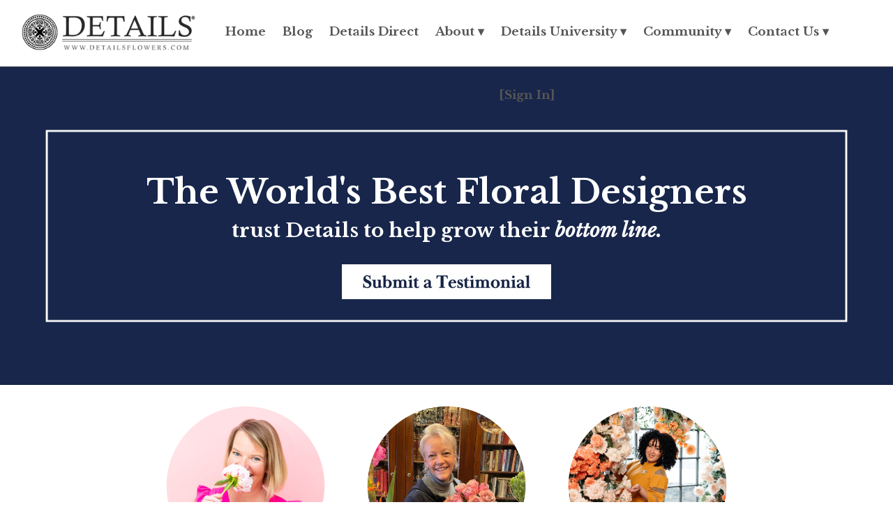

--- FILE ---
content_type: text/html; charset=UTF-8
request_url: https://info.detailsflowers.com/testimonials
body_size: 21626
content:
<!doctype html><!--[if lt IE 7]> <html class="no-js lt-ie9 lt-ie8 lt-ie7" lang="en" > <![endif]--><!--[if IE 7]>    <html class="no-js lt-ie9 lt-ie8" lang="en" >        <![endif]--><!--[if IE 8]>    <html class="no-js lt-ie9" lang="en" >               <![endif]--><!--[if gt IE 8]><!--><html class="no-js" lang="en"><!--<![endif]--><head>
    <meta charset="utf-8">
    <meta http-equiv="X-UA-Compatible" content="IE=edge,chrome=1">
    <meta name="author" content="Details Flowers Software">
    <meta name="description" content="We are very proud of the love we have received from others in the industry who are helping share our solution with industry professionals around the globe.">
    <meta name="generator" content="HubSpot">
    <title>Testimonials | Details Flowers Software</title>
    <link rel="shortcut icon" href="https://info.detailsflowers.com/hubfs/details-logo-3.png">
    
<meta name="viewport" content="width=device-width, initial-scale=1">

    <script src="/hs/hsstatic/jquery-libs/static-1.1/jquery/jquery-1.7.1.js"></script>
<script>hsjQuery = window['jQuery'];</script>
    <meta property="og:description" content="We are very proud of the love we have received from others in the industry who are helping share our solution with industry professionals around the globe.">
    <meta property="og:title" content="Testimonials | Details Flowers Software">
    <meta name="twitter:description" content="We are very proud of the love we have received from others in the industry who are helping share our solution with industry professionals around the globe.">
    <meta name="twitter:title" content="Testimonials | Details Flowers Software">

    

    
    <style>
a.cta_button{-moz-box-sizing:content-box !important;-webkit-box-sizing:content-box !important;box-sizing:content-box !important;vertical-align:middle}.hs-breadcrumb-menu{list-style-type:none;margin:0px 0px 0px 0px;padding:0px 0px 0px 0px}.hs-breadcrumb-menu-item{float:left;padding:10px 0px 10px 10px}.hs-breadcrumb-menu-divider:before{content:'›';padding-left:10px}.hs-featured-image-link{border:0}.hs-featured-image{float:right;margin:0 0 20px 20px;max-width:50%}@media (max-width: 568px){.hs-featured-image{float:none;margin:0;width:100%;max-width:100%}}.hs-screen-reader-text{clip:rect(1px, 1px, 1px, 1px);height:1px;overflow:hidden;position:absolute !important;width:1px}
</style>

<link rel="stylesheet" href="https://info.detailsflowers.com/hubfs/hub_generated/module_assets/1/30672074434/1744509122228/module_2020_Florentine_Header.min.css">
<link rel="stylesheet" href="https://info.detailsflowers.com/hubfs/hub_generated/module_assets/1/35716133285/1744509126133/module_Parallax_Hero_Banner_-_Mobile_Optimized.min.css">

<style>
  /* Dynamic Background Styles */
  #hs-hero-widget_1602182727736.hs-hero:before {
    background-color: #252731;
    opacity: .0;
  }
  #hs-hero-widget_1602182727736.hs-hero {
    color: #fff;
    background-image: url('https://info.detailsflowers.com/hubfs/LP%20Small-Dec-09-2025-05-48-18-6621-PM.png');
    

     padding-top:90px;
     padding-bottom:90px;  
  }
  
.hs-hero__content main {
  font-size: 1.4em;
}
  
@media only screen and (min-width: 800px) {
.hs-hero__content main {
  font-size: 1.8em;
}
  
  
    #hs-hero-widget_1602182727736.hs-hero {
    background-image: url('https://info.detailsflowers.com/hubfs/NEW%20LP%20Background-Dec-09-2025-05-18-19-5302-PM.png');
      padding-top:125px;
      padding-bottom:125px;
  }
}
</style>


<style>
  .module_1694633292815133 .spacer{
        height:10px;
    }
  
  @media(max-width:767px){
    .module_1694633292815133 .spacer{
        height:10px;
    } 
    
  }
</style>


<style>
  .module_1694633298088138 .spacer{
        height:10px;
    }
  
  @media(max-width:767px){
    .module_1694633298088138 .spacer{
        height:10px;
    } 
    
  }
</style>


<style>
  .module_1715091335946675 .spacer{
        height:10px;
    }
  
  @media(max-width:767px){
    .module_1715091335946675 .spacer{
        height:10px;
    } 
    
  }
</style>


<style>
  .module_1715091331445650 .spacer{
        height:10px;
    }
  
  @media(max-width:767px){
    .module_1715091331445650 .spacer{
        height:10px;
    } 
    
  }
</style>

<link rel="stylesheet" href="https://info.detailsflowers.com/hubfs/hub_generated/module_assets/1/124561839147/1765294143552/module_2023_Florentine_Footer.min.css">
<!-- Editor Styles -->
<style id="hs_editor_style" type="text/css">
#hs_cos_wrapper_widget_1596568726013  { display: block !important; padding-left: 10px !important; padding-right: 10px !important; padding-top: 20px !important }
#hs_cos_wrapper_widget_1596568895760  { display: block !important; padding-bottom: 20px !important; padding-left: 10px !important; padding-right: 10px !important }
#hs_cos_wrapper_widget_1686250115904  { display: block !important; padding-left: 10px !important; padding-right: 10px !important; padding-top: 20px !important }
#hs_cos_wrapper_widget_1686250221852  { display: block !important; padding-bottom: 20px !important; padding-left: 10px !important; padding-right: 10px !important; padding-top: 0px !important }
#hs_cos_wrapper_widget_1762789256606  { display: block !important; padding-left: 10px !important; padding-right: 10px !important; padding-top: 20px !important }
#hs_cos_wrapper_widget_1762788952496  { display: block !important; padding-bottom: 20px !important; padding-left: 10px !important; padding-right: 10px !important }
#hs_cos_wrapper_widget_1706025115806  { display: block !important; padding-left: 10px !important; padding-right: 10px !important; padding-top: 20px !important }
#hs_cos_wrapper_widget_1706025136361  { display: block !important; padding-bottom: 20px !important; padding-left: 10px !important; padding-right: 10px !important }
#hs_cos_wrapper_widget_1594674169585  { display: block !important; padding-left: 10px !important; padding-right: 10px !important }
#hs_cos_wrapper_widget_1594754804362  { display: block !important; padding-bottom: 20px !important; padding-left: 10px !important; padding-right: 10px !important }
#hs_cos_wrapper_widget_1712938899217  { display: block !important; padding-left: 10px !important; padding-right: 10px !important }
#hs_cos_wrapper_widget_1712938923952  { display: block !important; padding-bottom: 20px !important; padding-left: 10px !important; padding-right: 10px !important }
#hs_cos_wrapper_widget_1700240048023  { display: block !important; padding-left: 10px !important; padding-right: 10px !important }
#hs_cos_wrapper_widget_1700240087620  { display: block !important; padding-bottom: 20px !important; padding-left: 10px !important; padding-right: 10px !important }
#hs_cos_wrapper_widget_1595527989076  { display: block !important; padding-left: 10px !important; padding-right: 10px !important }
#hs_cos_wrapper_widget_1595528026844  { display: block !important; padding-bottom: 20px !important; padding-left: 10px !important; padding-right: 10px !important }
#hs_cos_wrapper_widget_1594139220650  { display: block !important; padding-left: 10px !important; padding-right: 10px !important }
#hs_cos_wrapper_widget_1594754630930  { display: block !important; padding-bottom: 20px !important; padding-left: 10px !important; padding-right: 10px !important }
#hs_cos_wrapper_widget_1627486922740  { display: block !important; padding-left: 10px !important; padding-right: 10px !important }
#hs_cos_wrapper_widget_1627486999873  { display: block !important; padding-bottom: 20px !important; padding-left: 10px !important; padding-right: 10px !important }
#hs_cos_wrapper_widget_1595439628048  { display: block !important; padding-left: 10px !important; padding-right: 10px !important }
#hs_cos_wrapper_widget_1595439717044  { display: block !important; padding-bottom: 20px !important; padding-left: 10px !important; padding-right: 10px !important }
#hs_cos_wrapper_widget_1706020539516  { display: block !important; padding-left: 10px !important; padding-right: 10px !important }
#hs_cos_wrapper_widget_1706020570580  { display: block !important; padding-bottom: 20px !important; padding-left: 10px !important; padding-right: 10px !important }
#hs_cos_wrapper_widget_1686078153633  { display: block !important; padding-left: 10px !important; padding-right: 10px !important }
#hs_cos_wrapper_widget_1686078254314  { display: block !important; padding-bottom: 20px !important; padding-left: 10px !important; padding-right: 10px !important; padding-top: 0px !important }
#hs_cos_wrapper_widget_1644265243130  { display: block !important; padding-left: 10px !important; padding-right: 10px !important }
#hs_cos_wrapper_widget_1644265280675  { display: block !important; padding-bottom: 20px !important; padding-left: 10px !important; padding-right: 10px !important }
#hs_cos_wrapper_widget_1697722651748  { display: block !important; padding-left: 10px !important; padding-right: 10px !important }
#hs_cos_wrapper_widget_1697722685090  { display: block !important; padding-bottom: 20px !important; padding-left: 10px !important; padding-right: 10px !important }
#hs_cos_wrapper_widget_1616505422977  { display: block !important; padding-left: 10px !important; padding-right: 10px !important }
#hs_cos_wrapper_widget_1616505470987  { display: block !important; padding-bottom: 20px !important; padding-left: 10px !important; padding-right: 10px !important }
#hs_cos_wrapper_widget_1596568798621  { display: block !important; padding-left: 10px !important; padding-right: 10px !important }
#hs_cos_wrapper_widget_1596568923930  { display: block !important; padding-bottom: 20px !important; padding-left: 10px !important; padding-right: 10px !important }
#hs_cos_wrapper_widget_1686077593266  { display: block !important; padding-left: 10px !important; padding-right: 10px !important }
#hs_cos_wrapper_widget_1686077706983  { display: block !important; padding-bottom: 20px !important; padding-left: 10px !important; padding-right: 10px !important; padding-top: 0px !important }
#hs_cos_wrapper_widget_1596568743826  { display: block !important; padding-left: 10px !important; padding-right: 10px !important }
#hs_cos_wrapper_widget_1596568910665  { display: block !important; padding-bottom: 20px !important; padding-left: 10px !important; padding-right: 10px !important }
#hs_cos_wrapper_widget_1674589559979  { display: block !important; padding-left: 10px !important; padding-right: 10px !important }
#hs_cos_wrapper_widget_1674589614444  { display: block !important; padding-bottom: 20px !important; padding-left: 10px !important; padding-right: 10px !important }
#hs_cos_wrapper_widget_1596568815448  { display: block !important; padding-left: 10px !important; padding-right: 10px !important }
#hs_cos_wrapper_widget_1596568939139  { display: block !important; padding-bottom: 20px !important; padding-left: 10px !important; padding-right: 10px !important }
#hs_cos_wrapper_widget_1594671838293  { display: block !important; padding-left: 10px !important; padding-right: 10px !important }
#hs_cos_wrapper_widget_1594754342783  { display: block !important; padding-bottom: 20px !important; padding-left: 10px !important; padding-right: 10px !important }
#hs_cos_wrapper_widget_1594147852518  { display: block !important; padding-left: 10px !important; padding-right: 10px !important }
#hs_cos_wrapper_widget_1594754730712  { display: block !important; padding-bottom: 20px !important; padding-left: 10px !important; padding-right: 10px !important }
#hs_cos_wrapper_widget_1660676347867  { display: block !important; padding-left: 10px !important; padding-right: 10px !important }
#hs_cos_wrapper_widget_1660676388281  { display: block !important; padding-bottom: 20px !important; padding-left: 10px !important; padding-right: 10px !important }
#hs_cos_wrapper_widget_1722884478914  { display: block !important; padding-bottom: 20px !important; padding-left: 10px !important; padding-right: 10px !important }
#hs_cos_wrapper_widget_1699285555803  { display: block !important; padding-left: 10px !important; padding-right: 10px !important }
#hs_cos_wrapper_widget_1699285590443  { display: block !important; padding-bottom: 20px !important; padding-left: 10px !important; padding-right: 10px !important }
#hs_cos_wrapper_widget_1596569261117  { display: block !important; padding-left: 10px !important; padding-right: 10px !important }
#hs_cos_wrapper_widget_1596569318591  { display: block !important; padding-bottom: 20px !important; padding-left: 10px !important; padding-right: 10px !important }
#hs_cos_wrapper_widget_1597069237672  { display: block !important; padding-left: 10px !important; padding-right: 10px !important }
#hs_cos_wrapper_widget_1597069262195  { display: block !important; padding-bottom: 20px !important; padding-left: 10px !important; padding-right: 10px !important }
#hs_cos_wrapper_widget_1609958430359  { display: block !important; padding-left: 10px !important; padding-right: 10px !important }
#hs_cos_wrapper_widget_1609958457418  { display: block !important; padding-bottom: 20px !important; padding-left: 10px !important; padding-right: 10px !important }
#hs_cos_wrapper_widget_1731680237906  { display: block !important; padding-left: 10px !important; padding-right: 10px !important }
#hs_cos_wrapper_widget_1731680261644  { display: block !important; padding-bottom: 20px !important; padding-left: 10px !important; padding-right: 10px !important }
#hs_cos_wrapper_widget_1597069455468  { display: block !important; padding-left: 10px !important; padding-right: 10px !important }
#hs_cos_wrapper_widget_1597069476478  { display: block !important; padding-bottom: 20px !important; padding-left: 10px !important; padding-right: 10px !important }
#hs_cos_wrapper_widget_1597677509637  { display: block !important; padding-left: 10px !important; padding-right: 10px !important }
#hs_cos_wrapper_widget_1597677627539  { display: block !important; padding-bottom: 20px !important; padding-left: 10px !important; padding-right: 10px !important }
#hs_cos_wrapper_widget_1684779721119  { display: block !important; padding-left: 10px !important; padding-right: 10px !important; padding-top: 0px !important }
#hs_cos_wrapper_widget_1684779740643  { display: block !important; padding-bottom: 20px !important; padding-left: 10px !important; padding-right: 10px !important; padding-top: 0px !important }
#hs_cos_wrapper_widget_1707746708486  { display: block !important; padding-left: 10px !important; padding-right: 10px !important }
#hs_cos_wrapper_widget_1707746754403  { display: block !important; padding-bottom: 20px !important; padding-left: 10px !important; padding-right: 10px !important }
#hs_cos_wrapper_widget_1632230055466  { display: block !important; padding-left: 10px !important; padding-right: 10px !important }
#hs_cos_wrapper_widget_1632230088717  { display: block !important; padding-bottom: 20px !important; padding-left: 10px !important; padding-right: 10px !important }
#hs_cos_wrapper_widget_1722882172440  { display: block !important; padding-bottom: 20px !important }
#hs_cos_wrapper_widget_1690811593370  { display: block !important; padding-left: 10px !important; padding-right: 10px !important }
#hs_cos_wrapper_widget_1690811641631  { display: block !important; padding-bottom: 20px !important; padding-left: 10px !important; padding-right: 10px !important }
#hs_cos_wrapper_widget_1714139096276  { display: block !important; padding-left: 10px !important; padding-right: 10px !important }
#hs_cos_wrapper_widget_1714139125189  { display: block !important; padding-bottom: 20px !important; padding-left: 10px !important; padding-right: 10px !important }
#hs_cos_wrapper_widget_1672782457485  { display: block !important; padding-left: 10px !important; padding-right: 10px !important }
#hs_cos_wrapper_widget_1672782494398  { display: block !important; padding-bottom: 20px !important; padding-left: 10px !important; padding-right: 10px !important }
#hs_cos_wrapper_widget_1597091027635  { display: block !important; padding-left: 10px !important; padding-right: 10px !important }
#hs_cos_wrapper_widget_1597091124835  { display: block !important; padding-bottom: 20px !important; padding-left: 10px !important; padding-right: 10px !important }
#hs_cos_wrapper_widget_1722881546018  { display: block !important; padding-bottom: 20px !important; padding-left: 10px !important; padding-right: 10px !important }
</style>
    

    
<!--  Added by GoogleAnalytics integration -->
<script>
var _hsp = window._hsp = window._hsp || [];
_hsp.push(['addPrivacyConsentListener', function(consent) { if (consent.allowed || (consent.categories && consent.categories.analytics)) {
  (function(i,s,o,g,r,a,m){i['GoogleAnalyticsObject']=r;i[r]=i[r]||function(){
  (i[r].q=i[r].q||[]).push(arguments)},i[r].l=1*new Date();a=s.createElement(o),
  m=s.getElementsByTagName(o)[0];a.async=1;a.src=g;m.parentNode.insertBefore(a,m)
})(window,document,'script','//www.google-analytics.com/analytics.js','ga');
  ga('create','UA-93256704-1','auto');
  ga('send','pageview');
}}]);
</script>

<!-- /Added by GoogleAnalytics integration -->

<!--  Added by GoogleAnalytics4 integration -->
<script>
var _hsp = window._hsp = window._hsp || [];
window.dataLayer = window.dataLayer || [];
function gtag(){dataLayer.push(arguments);}

var useGoogleConsentModeV2 = true;
var waitForUpdateMillis = 1000;


if (!window._hsGoogleConsentRunOnce) {
  window._hsGoogleConsentRunOnce = true;

  gtag('consent', 'default', {
    'ad_storage': 'denied',
    'analytics_storage': 'denied',
    'ad_user_data': 'denied',
    'ad_personalization': 'denied',
    'wait_for_update': waitForUpdateMillis
  });

  if (useGoogleConsentModeV2) {
    _hsp.push(['useGoogleConsentModeV2'])
  } else {
    _hsp.push(['addPrivacyConsentListener', function(consent){
      var hasAnalyticsConsent = consent && (consent.allowed || (consent.categories && consent.categories.analytics));
      var hasAdsConsent = consent && (consent.allowed || (consent.categories && consent.categories.advertisement));

      gtag('consent', 'update', {
        'ad_storage': hasAdsConsent ? 'granted' : 'denied',
        'analytics_storage': hasAnalyticsConsent ? 'granted' : 'denied',
        'ad_user_data': hasAdsConsent ? 'granted' : 'denied',
        'ad_personalization': hasAdsConsent ? 'granted' : 'denied'
      });
    }]);
  }
}

gtag('js', new Date());
gtag('set', 'developer_id.dZTQ1Zm', true);
gtag('config', 'G-9M93YCW8TQ');
</script>
<script async src="https://www.googletagmanager.com/gtag/js?id=G-9M93YCW8TQ"></script>

<!-- /Added by GoogleAnalytics4 integration -->

    <link rel="canonical" href="https://info.detailsflowers.com/testimonials">

<!-- Global site tag (gtag.js) - Google Ads: 763181184 -->
<script async src="https://www.googletagmanager.com/gtag/js?id=AW-763181184"></script>
<script>
  window.dataLayer = window.dataLayer || [];
  function gtag(){dataLayer.push(arguments);}
  gtag('js', new Date());

  gtag('config', 'AW-763181184');
</script>

<!-- Event snippet for Website lead conversion page
In your html page, add the snippet and call gtag_report_conversion when someone clicks on the chosen link or button. -->
<script>
function gtag_report_conversion(url) {
  var callback = function () {
    if (typeof(url) != 'undefined') {
      window.location = url;
    }
  };
  gtag('event', 'conversion', {
      'send_to': 'AW-763181184/3ZdkCPKD2tEBEIDx9OsC',
      'event_callback': callback
  });
  return false;
}
</script>

<!-- Event snippet for Website lead conversion page -->
<script>
  gtag('event', 'conversion', {'send_to': 'AW-763181184/3ZdkCPKD2tEBEIDx9OsC'});
</script>
<meta property="og:image" content="https://info.detailsflowers.com/hubfs/Client%20Love-2.png">
<meta property="og:image:width" content="1200">
<meta property="og:image:height" content="628">
<meta property="og:image:alt" content="Details Flowers Software Testimonials">
<meta name="twitter:image" content="https://info.detailsflowers.com/hubfs/Client%20Love-2.png">
<meta name="twitter:image:alt" content="Details Flowers Software Testimonials">

<meta property="og:url" content="https://info.detailsflowers.com/testimonials">
<meta name="twitter:card" content="summary_large_image">
<link rel="stylesheet" href="//7052064.fs1.hubspotusercontent-na1.net/hubfs/7052064/hub_generated/template_assets/DEFAULT_ASSET/1767815370227/template_layout.min.css">


<link rel="stylesheet" href="https://info.detailsflowers.com/hubfs/hub_generated/template_assets/1/23546145049/1744423312852/template_flexhub.min.css">
<link rel="stylesheet" href="https://info.detailsflowers.com/hubfs/hub_generated/template_assets/1/30840285695/1744037925864/template_2020_Landing_Page_Styles.min.css">

<style>
  .about-us-profile {
    padding: 0 50px;
  }
  @media screen and (max-width: 600px){
    .about-us-profile {
    	padding: 0 25px;
    }
    .about-us-profile p:nth-child(2) {
        font-size: 24px !important;
    }
  }
</style>
<script type="text/javascript" src="https://onsite.optimonk.com/script.js?account=202758" async></script>

</head>
<body class="landing-page two-column free   hs-content-id-33254748989 hs-landing-page hs-page " style="">
    <div class="header-container-wrapper">
    <div class="header-container container-fluid">

<div class="row-fluid-wrapper row-depth-1 row-number-1 ">
<div class="row-fluid ">
<div class="span12 widget-span widget-type-custom_widget " style="" data-widget-type="custom_widget" data-x="0" data-w="12">
<div id="hs_cos_wrapper_module_1592848461869149" class="hs_cos_wrapper hs_cos_wrapper_widget hs_cos_wrapper_type_module" style="" data-hs-cos-general-type="widget" data-hs-cos-type="module"><div id="florentine-header">    
  <div id="florentine-top-nav-toggle">
    <span id="hs_cos_wrapper_module_1592848461869149_" class="hs_cos_wrapper hs_cos_wrapper_widget hs_cos_wrapper_type_icon" style="" data-hs-cos-general-type="widget" data-hs-cos-type="icon"><svg version="1.0" xmlns="http://www.w3.org/2000/svg" viewbox="0 0 448 512" aria-hidden="true"><g id="bars1_layer"><path d="M16 132h416c8.837 0 16-7.163 16-16V76c0-8.837-7.163-16-16-16H16C7.163 60 0 67.163 0 76v40c0 8.837 7.163 16 16 16zm0 160h416c8.837 0 16-7.163 16-16v-40c0-8.837-7.163-16-16-16H16c-8.837 0-16 7.163-16 16v40c0 8.837 7.163 16 16 16zm0 160h416c8.837 0 16-7.163 16-16v-40c0-8.837-7.163-16-16-16H16c-8.837 0-16 7.163-16 16v40c0 8.837 7.163 16 16 16z" /></g></svg></span>
  </div>
  <span id="hs_cos_wrapper_module_1592848461869149_" class="hs_cos_wrapper hs_cos_wrapper_widget hs_cos_wrapper_type_logo" style="" data-hs-cos-general-type="widget" data-hs-cos-type="logo"><a href="http://detailsflowers.com" id="hs-link-module_1592848461869149_" style="border-width:0px;border:0px;"><img src="https://info.detailsflowers.com/hs-fs/hubfs/Top%20%26%20Bottom%20Nav%20Logos-1.png?width=352&amp;height=86&amp;name=Top%20%26%20Bottom%20Nav%20Logos-1.png" class="hs-image-widget " height="86" style="height: auto;width:352px;border-width:0px;border:0px;" width="352" alt="Details Flowers Software" title="Details Flowers Software" srcset="https://info.detailsflowers.com/hs-fs/hubfs/Top%20%26%20Bottom%20Nav%20Logos-1.png?width=176&amp;height=43&amp;name=Top%20%26%20Bottom%20Nav%20Logos-1.png 176w, https://info.detailsflowers.com/hs-fs/hubfs/Top%20%26%20Bottom%20Nav%20Logos-1.png?width=352&amp;height=86&amp;name=Top%20%26%20Bottom%20Nav%20Logos-1.png 352w, https://info.detailsflowers.com/hs-fs/hubfs/Top%20%26%20Bottom%20Nav%20Logos-1.png?width=528&amp;height=129&amp;name=Top%20%26%20Bottom%20Nav%20Logos-1.png 528w, https://info.detailsflowers.com/hs-fs/hubfs/Top%20%26%20Bottom%20Nav%20Logos-1.png?width=704&amp;height=172&amp;name=Top%20%26%20Bottom%20Nav%20Logos-1.png 704w, https://info.detailsflowers.com/hs-fs/hubfs/Top%20%26%20Bottom%20Nav%20Logos-1.png?width=880&amp;height=215&amp;name=Top%20%26%20Bottom%20Nav%20Logos-1.png 880w, https://info.detailsflowers.com/hs-fs/hubfs/Top%20%26%20Bottom%20Nav%20Logos-1.png?width=1056&amp;height=258&amp;name=Top%20%26%20Bottom%20Nav%20Logos-1.png 1056w" sizes="(max-width: 352px) 100vw, 352px"></a></span>
  <div id="florentine-top-nav">
    <ul>
      
             
        
          <li>
            <a href="https://detailsflowers.com/" target="">Home</a>
          </li>
                
             
        
          <li>
            <a href="https://blog.detailsflowers.com/blog" target="">Blog</a>
          </li>
                
             
        
          <li>
            <a href="https://info.detailsflowers.com/details-direct" target="">Details Direct</a>
          </li>
                
             
        
          <li>           
            
              About ▾
              <ul>
                
                  <li>
                    <a href="https://info.detailsflowers.com/about" target="">About Us</a>
                  </li>                  
                
                  <li>
                    <a href="https://info.detailsflowers.com/features" target="">Features</a>
                  </li>                  
                
                  <li>
                    <a href="https://info.detailsflowers.com/plans" target="">Plans &amp; Pricing</a>
                  </li>                  
                
                  <li>
                    <a href="https://info.detailsflowers.com/testimonials" target="">Testimonials</a>
                  </li>                  
                
                  <li>
                    <a href="https://info.detailsflowers.com/faqs" target="">FAQs</a>
                  </li>                  
                
                  <li>
                    <a href="https://info.detailsflowers.com/press" target="">Press</a>
                  </li>                  
                
                  <li>
                    <a href="https://info.detailsflowers.com/media" target="">Media</a>
                  </li>                  
                
                  <li>
                    <a href="https://info.detailsflowers.com/careers-0" target="">Careers</a>
                  </li>                  
                
              </ul>
            
          </li>
                
             
        
          <li>           
            
              Details University ▾
              <ul>
                
                  <li>
                    <a href="https://info.detailsflowers.com/masterclasses" target="">Listen on Spotify</a>
                  </li>                  
                
                  <li>
                    <a href="https://info.detailsflowers.com/details-university" target="">Classes</a>
                  </li>                  
                
                  <li>
                    <a href="https://info.detailsflowers.com/internships" target="">Internships</a>
                  </li>                  
                
                  <li>
                    <a href="https://info.detailsflowers.com/video-tutorials" target="">Video Tutorials</a>
                  </li>                  
                
                  <li>
                    <a href="https://support.detailsflowers.com/en" target="_blank">Knowledge Base</a>
                  </li>                  
                
              </ul>
            
          </li>
                
             
        
          <li>           
            
              Community ▾
              <ul>
                
                  <li>
                    <a href="https://info.detailsflowers.com/industry-events" target="">Industry Events</a>
                  </li>                  
                
                  <li>
                    <a href="https://info.detailsflowers.com/partners" target="">Our Partners</a>
                  </li>                  
                
                  <li>
                    <a href="https://info.detailsflowers.com/surveys" target="">Feedback Surveys</a>
                  </li>                  
                
                  <li>
                    <a href="https://info.detailsflowers.com/become-a-partner" target="">Become a Partner</a>
                  </li>                  
                
                  <li>
                    <a href="https://www.facebook.com/groups/detailsflowers" target="_blank">Join Our FB Group</a>
                  </li>                  
                
                  <li>
                    <a href="https://share.hsforms.com/11p2kVvqiRxSfZcPttN6mTw21epl" target="_blank">Newsletter Sign Up</a>
                  </li>                  
                
              </ul>
            
          </li>
                
             
        
          <li>           
            
              Contact Us ▾
              <ul>
                
                  <li>
                    <a href="https://calendly.com/the-details-sales-team/demo?back=1&amp;month=2024-02" target="_blank">Schedule a Demo</a>
                  </li>                  
                
                  <li>
                    <a href="https://calendly.com/the-details-sales-team/introductory-call-15-minutes" target="_blank">Schedule an Intro Call</a>
                  </li>                  
                
                  <li>
                    <a href="mailto:hello@detailsflowers.com" target="_blank">Email Us</a>
                  </li>                  
                
              </ul>
            
          </li>
                
             
        
          <li>
            <a href="https://details.flowers/" target="_blank">[Sign In]</a>
          </li>
                
           
    </ul>   
  </div>
</div></div>

</div><!--end widget-span -->
</div><!--end row-->
</div><!--end row-wrapper -->

    </div><!--end header -->
</div><!--end header wrapper -->

<div class="body-container-wrapper">
    <div class="body-container container-fluid">

<div class="row-fluid-wrapper row-depth-1 row-number-1 ">
<div class="row-fluid ">
<div class="span12 widget-span widget-type-raw_jinja " style="" data-widget-type="raw_jinja" data-x="0" data-w="12">
<!-- Color Styles -->





<!-- Header and Footer -->



<!-- Container Sidebar Option -->



<!-- Form Options -->





<!-- HUBL STYLE OPTIONS -->
<style>
/* Main Body Styles */
body.free {
    background-color:;
    background-image:url('');
}
body.free, body.free h3, body.free p, body.free ul li, body.free ol li {color:#000000;} 
body.free h1 {color:#ffffff!important;}
body.free h2, body.free h4 {color: #ffffff !important;}
body.free a, body.free a:link, body.free a:active {color:#2cb6b6!important;text-decoration:none;}
body.free a.btn {border:3px solid #2cb6b6!important;}
body.free a:hover, body.free a.btn:hover {rgba(44, 182, 182, .75);}
body.free .header-container-wrapper {background-color: rgba(255, 255, 255,0.9);}
body.free .footer-container-wrapper {background-color:#eeeeee;}
/* Content Container Styles */
.coside-on-solid {background-color:rgba(238, 238, 238, 1);}
.coside-on-transparent {background-color:rgba(238, 238, 238, .6);}

.hs_cos_wrapper_type_form input[type="text"]:focus,
.hs_cos_wrapper_type_form input[type="password"]:focus,
.hs_cos_wrapper_type_form input[type="datetime"]:focus,
.hs_cos_wrapper_type_form input[type="datetime-local"]:focus,
.hs_cos_wrapper_type_form input[type="date"]:focus,
.hs_cos_wrapper_type_form input[type="month"]:focus,
.hs_cos_wrapper_type_form input[type="time"]:focus,
.hs_cos_wrapper_type_form input[type="week"]:focus,
.hs_cos_wrapper_type_form input[type="number"]:focus,
.hs_cos_wrapper_type_form input[type="email"]:focus,
.hs_cos_wrapper_type_form input[type="url"]:focus,
.hs_cos_wrapper_type_form input[type="search"]:focus,
.hs_cos_wrapper_type_form input[type="tel"]:focus,
.hs_cos_wrapper_type_form input[type="color"]:focus,
.hs_cos_wrapper_type_form input[type="file"]:focus,
.hs_cos_wrapper_type_form textarea:focus,
.hs_cos_wrapper_type_form select:focus {
    color:#2cb6b6!important;
    border:1px solid #2cb6b6!important;
}

body.free .btn-primary, .hs-button.primary {
    background-color:#2cb6b6!important;
}

h3.form-title {color:#000000!important;}
.hs_cos_wrapper_type_form label {color:#000000!important;}
.hs_cos_wrapper_type_form input[type="text"],
.hs_cos_wrapper_type_form input[type="password"],
.hs_cos_wrapper_type_form input[type="datetime"],
.hs_cos_wrapper_type_form input[type="datetime-local"],
.hs_cos_wrapper_type_form input[type="date"],
.hs_cos_wrapper_type_form input[type="month"],
.hs_cos_wrapper_type_form input[type="time"],
.hs_cos_wrapper_type_form input[type="week"],
.hs_cos_wrapper_type_form input[type="number"],
.hs_cos_wrapper_type_form input[type="email"],
.hs_cos_wrapper_type_form input[type="url"],
.hs_cos_wrapper_type_form input[type="search"],
.hs_cos_wrapper_type_form input[type="tel"],
.hs_cos_wrapper_type_form input[type="color"],
.hs_cos_wrapper_type_form input[type="file"],
.hs_cos_wrapper_type_form textarea,
.hs_cos_wrapper_type_form select {
    background-color:#ffffff!important;
    color:#444444!important;
}
.btn-primary, .hs-button.primary {
    background-color:#2cb6b6!important;
    transition: all 0.2s linear 0s;
    -moz-transition: all 0.2s linear 0s;
    -webkit-transition: all 0.2s linear 0s;
    -o-transition: all 0.2s linear 0s;
}

/*------| HUBL STRUCTURE OPTIONS |------*/

/* Header On or Off */

.header-container-wrapper {
    display: block!important;
}

</style>

<!-- Custom Container Choices -->

<script>
    $(document).ready(function($) {
        $(".container_option_sidebar").addClass("coside-on-transparent");                
    });
</script>

</div><!--end widget-span -->

</div><!--end row-->
</div><!--end row-wrapper -->

<div class="row-fluid-wrapper row-depth-1 row-number-2 ">
<div class="row-fluid ">
<div class="span12 widget-span widget-type-widget_container " style="" data-widget-type="widget_container" data-x="0" data-w="12">
<span id="hs_cos_wrapper_module_1602182682877162" class="hs_cos_wrapper hs_cos_wrapper_widget_container hs_cos_wrapper_type_widget_container" style="" data-hs-cos-general-type="widget_container" data-hs-cos-type="widget_container"><div id="hs_cos_wrapper_widget_1602182727736" class="hs_cos_wrapper hs_cos_wrapper_widget hs_cos_wrapper_type_module" style="" data-hs-cos-general-type="widget" data-hs-cos-type="module">

<div id="hs-hero-widget_1602182727736" class="hs-hero">
  <div class="hs-hero__content hs-hero__content--center">
    <main>
      <h1><div id="hs_cos_wrapper_widget_1602182727736_" class="hs_cos_wrapper hs_cos_wrapper_widget hs_cos_wrapper_type_inline_text" style="" data-hs-cos-general-type="widget" data-hs-cos-type="inline_text" data-hs-cos-field="heading"></div></h1>
      <div id="hs_cos_wrapper_widget_1602182727736_" class="hs_cos_wrapper hs_cos_wrapper_widget hs_cos_wrapper_type_inline_rich_text" style="" data-hs-cos-general-type="widget" data-hs-cos-type="inline_rich_text" data-hs-cos-field="main_content"><h1 style="line-height: 1; text-align: center; font-size: 48px;"><span style="color: #ffffff;"><strong>The World's Best Floral Designers<br></strong><span style="font-size: 28px;">trust Details to help grow their <em>bottom line.</em></span></span></h1></div>
    </main>
    <footer>
      
      
          <span id="hs_cos_wrapper_widget_1602182727736_" class="hs_cos_wrapper hs_cos_wrapper_widget hs_cos_wrapper_type_cta" style="" data-hs-cos-general-type="widget" data-hs-cos-type="cta"><!--HubSpot Call-to-Action Code --><span class="hs-cta-wrapper" id="hs-cta-wrapper-65dc5072-4bf0-4778-966d-b7fcc5a5743a"><span class="hs-cta-node hs-cta-65dc5072-4bf0-4778-966d-b7fcc5a5743a" id="hs-cta-65dc5072-4bf0-4778-966d-b7fcc5a5743a"><!--[if lte IE 8]><div id="hs-cta-ie-element"></div><![endif]--><a href="https://cta-redirect.hubspot.com/cta/redirect/3424953/65dc5072-4bf0-4778-966d-b7fcc5a5743a" target="_blank" rel="noopener"><img class="hs-cta-img" id="hs-cta-img-65dc5072-4bf0-4778-966d-b7fcc5a5743a" style="border-width:0px;" height="50" width="300" src="https://no-cache.hubspot.com/cta/default/3424953/65dc5072-4bf0-4778-966d-b7fcc5a5743a.png" alt="New call-to-action"></a></span><script charset="utf-8" src="/hs/cta/cta/current.js"></script><script type="text/javascript"> hbspt.cta._relativeUrls=true;hbspt.cta.load(3424953, '65dc5072-4bf0-4778-966d-b7fcc5a5743a', {"useNewLoader":"true","region":"na1"}); </script></span><!-- end HubSpot Call-to-Action Code --></span>
      
      
    </footer>
  </div>
</div>



</div></span>
</div><!--end widget-span -->
</div><!--end row-->
</div><!--end row-wrapper -->

<div class="row-fluid-wrapper row-depth-1 row-number-3 ">
<div class="row-fluid ">
<div class="span2 widget-span widget-type-custom_widget " style="" data-widget-type="custom_widget" data-x="0" data-w="2">
<div id="hs_cos_wrapper_module_1694633292815133" class="hs_cos_wrapper hs_cos_wrapper_widget hs_cos_wrapper_type_module" style="" data-hs-cos-general-type="widget" data-hs-cos-type="module"><div class="module_1694633292815133">
    <div class="spacer">&nbsp;</div>
</div>

</div>

</div><!--end widget-span -->
<div class="span8 widget-span widget-type-cell " style="" data-widget-type="cell" data-x="2" data-w="8">

<div class="row-fluid-wrapper row-depth-1 row-number-4 ">
<div class="row-fluid ">
<div class="span12 widget-span widget-type-widget_container " style="" data-widget-type="widget_container" data-x="0" data-w="12">
<span id="hs_cos_wrapper_module_159473798023098" class="hs_cos_wrapper hs_cos_wrapper_widget_container hs_cos_wrapper_type_widget_container" style="" data-hs-cos-general-type="widget_container" data-hs-cos-type="widget_container"></span>
</div><!--end widget-span -->
</div><!--end row-->
</div><!--end row-wrapper -->

<div class="row-fluid-wrapper row-depth-1 row-number-5 ">
<div class="row-fluid ">
<div class="span4 widget-span widget-type-widget_container " style="" data-widget-type="widget_container" data-x="0" data-w="4">
<span id="hs_cos_wrapper_module_1596570641038198" class="hs_cos_wrapper hs_cos_wrapper_widget_container hs_cos_wrapper_type_widget_container" style="" data-hs-cos-general-type="widget_container" data-hs-cos-type="widget_container"><div id="hs_cos_wrapper_widget_1596568726013" class="hs_cos_wrapper hs_cos_wrapper_widget hs_cos_wrapper_type_module" style="" data-hs-cos-general-type="widget" data-hs-cos-type="module">
    






  



<span id="hs_cos_wrapper_widget_1596568726013_" class="hs_cos_wrapper hs_cos_wrapper_widget hs_cos_wrapper_type_linked_image" style="" data-hs-cos-general-type="widget" data-hs-cos-type="linked_image"><img src="https://info.detailsflowers.com/hubfs/Testimonial%20Page%20(1)-4.png" class="hs-image-widget " style="max-width: 100%; height: auto;" alt="Testimonial Page (1)-4" title="Testimonial Page (1)-4"></span></div>
<div id="hs_cos_wrapper_widget_1596568895760" class="hs_cos_wrapper hs_cos_wrapper_widget hs_cos_wrapper_type_module" style="" data-hs-cos-general-type="widget" data-hs-cos-type="module"><span id="hs_cos_wrapper_widget_1596568895760_" class="hs_cos_wrapper hs_cos_wrapper_widget hs_cos_wrapper_type_rich_text" style="" data-hs-cos-general-type="widget" data-hs-cos-type="rich_text"><p style="text-align: center; font-size: 16px; line-height: 1.25;"><span style="font-weight: bold;">SARAH JOHNSTON</span><br><em>LA BELLE FLEUR CHARLESTON</em><br>Charleston, South Carolina</p>
<div data-qa="slack_kit_scrollbar" role="presentation">
<div role="presentation">
<div data-qa="slack_kit_list" role="list" aria-label="Alexa Mateman (direct message, away)">
<div aria-setsize="-1" role="listitem" id="1684779484.286769" data-qa="virtual-list-item" data-item-key="1684779484.286769" tabindex="0">
<div role="presentation" data-qa="message_container" data-qa-unprocessed="false" data-qa-placeholder="false">
<div role="document" aria-roledescription="message" data-qa-hover="true">
<div>
<div role="presentation" data-qa="message_content">
<div>
<div data-qa="message-text">
<div data-qa="block-kit-renderer">
<div>
<div dir="auto">
<p style="text-align: center; font-size: 16px; line-height: 1.25;">"My clients love how the proposals look, they love all the information that is provided. From a business perspective, it helps to streamline everything by having it all in one place. Can't imagine running my business without Details!"</p>
</div>
</div>
</div>
</div>
</div>
</div>
</div>
</div>
</div>
</div>
</div>
</div>
</div>
<p style="text-align: center; font-size: 16px; line-height: 1.25;">&nbsp;</p></span></div></span>
</div><!--end widget-span -->
<div class="span4 widget-span widget-type-widget_container " style="" data-widget-type="widget_container" data-x="4" data-w="4">
<span id="hs_cos_wrapper_module_1596570644243200" class="hs_cos_wrapper hs_cos_wrapper_widget_container hs_cos_wrapper_type_widget_container" style="" data-hs-cos-general-type="widget_container" data-hs-cos-type="widget_container"><div id="hs_cos_wrapper_widget_1686250115904" class="hs_cos_wrapper hs_cos_wrapper_widget hs_cos_wrapper_type_module" style="" data-hs-cos-general-type="widget" data-hs-cos-type="module">
    






  



<span id="hs_cos_wrapper_widget_1686250115904_" class="hs_cos_wrapper hs_cos_wrapper_widget hs_cos_wrapper_type_linked_image" style="" data-hs-cos-general-type="widget" data-hs-cos-type="linked_image"><img src="https://info.detailsflowers.com/hubfs/Testimonial%20Page-May-23-2025-06-01-45-2737-PM.png" class="hs-image-widget " style="max-width: 100%; height: auto;" alt="Testimonial Page-May-23-2025-06-01-45-2737-PM" title="Testimonial Page-May-23-2025-06-01-45-2737-PM" loading="lazy"></span></div>
<div id="hs_cos_wrapper_widget_1686250221852" class="hs_cos_wrapper hs_cos_wrapper_widget hs_cos_wrapper_type_module" style="" data-hs-cos-general-type="widget" data-hs-cos-type="module"><span id="hs_cos_wrapper_widget_1686250221852_" class="hs_cos_wrapper hs_cos_wrapper_widget hs_cos_wrapper_type_rich_text" style="" data-hs-cos-general-type="widget" data-hs-cos-type="rich_text"><p style="text-align: center; font-size: 16px; line-height: 1.25;"><span style="font-weight: bold;">DEBORAH DE LA FLOR, AIFD, PFCI</span><br><em>DE LA FLOR FLORIST &amp; GARDENS</em><br>Cooper City, Florida</p>
<p style="text-align: center; font-size: 16px; line-height: 1.25;">"We absolutely adore Details! I believe we have been using Details Flowers Software for about 5 years. Our Wedding Coordinator told me last week. 'I can’t live without Details!' The software is a game-changer in the way your clients view you as a company! We also create our in-house shop recipes for everyday and holidays; this way, you know how much product to order! &nbsp;Frankly&nbsp;you can’t afford not to have Details! It’s truly BRILLIANT!"</p></span></div></span>
</div><!--end widget-span -->
<div class="span4 widget-span widget-type-widget_container " style="" data-widget-type="widget_container" data-x="8" data-w="4">
<span id="hs_cos_wrapper_module_1596570646402201" class="hs_cos_wrapper hs_cos_wrapper_widget_container hs_cos_wrapper_type_widget_container" style="" data-hs-cos-general-type="widget_container" data-hs-cos-type="widget_container"><div id="hs_cos_wrapper_widget_1762789256606" class="hs_cos_wrapper hs_cos_wrapper_widget hs_cos_wrapper_type_module" style="" data-hs-cos-general-type="widget" data-hs-cos-type="module">
    






  



<span id="hs_cos_wrapper_widget_1762789256606_" class="hs_cos_wrapper hs_cos_wrapper_widget hs_cos_wrapper_type_linked_image" style="" data-hs-cos-general-type="widget" data-hs-cos-type="linked_image"><img src="https://info.detailsflowers.com/hubfs/jennifer-bernal.png" class="hs-image-widget " style="max-width: 100%; height: auto;" alt="jennifer-bernal" title="jennifer-bernal" loading="lazy"></span></div>
<div id="hs_cos_wrapper_widget_1762788952496" class="hs_cos_wrapper hs_cos_wrapper_widget hs_cos_wrapper_type_module" style="" data-hs-cos-general-type="widget" data-hs-cos-type="module"><span id="hs_cos_wrapper_widget_1762788952496_" class="hs_cos_wrapper hs_cos_wrapper_widget hs_cos_wrapper_type_rich_text" style="" data-hs-cos-general-type="widget" data-hs-cos-type="rich_text"><p style="text-align: center; font-size: 16px; line-height: 1.25;"><span style="font-weight: bold;">JENNIFER BERNAL</span><br><em>HOUSE OF BERNAL</em><br>New York, New York</p>
<p style="text-align: center; font-size: 16px; line-height: 1.25;">&nbsp;“The fact that my team executed two installs for Fashion Week while I was in Tennessee for an editorial, and that planning with Details allowed&nbsp;me to stay&nbsp;organized and clearly communicate the projects with my team, is just so valuable."</p></span></div></span>
</div><!--end widget-span -->
</div><!--end row-->
</div><!--end row-wrapper -->

<div class="row-fluid-wrapper row-depth-1 row-number-6 ">
<div class="row-fluid ">
<div class="span12 widget-span widget-type-widget_container " style="" data-widget-type="widget_container" data-x="0" data-w="12">
<span id="hs_cos_wrapper_module_17627894249741318" class="hs_cos_wrapper hs_cos_wrapper_widget_container hs_cos_wrapper_type_widget_container" style="" data-hs-cos-general-type="widget_container" data-hs-cos-type="widget_container"></span>
</div><!--end widget-span -->
</div><!--end row-->
</div><!--end row-wrapper -->

<div class="row-fluid-wrapper row-depth-1 row-number-7 ">
<div class="row-fluid ">
<div class="span4 widget-span widget-type-widget_container " style="" data-widget-type="widget_container" data-x="0" data-w="4">
<span id="hs_cos_wrapper_module_1596570780703238" class="hs_cos_wrapper hs_cos_wrapper_widget_container hs_cos_wrapper_type_widget_container" style="" data-hs-cos-general-type="widget_container" data-hs-cos-type="widget_container"><div id="hs_cos_wrapper_widget_1706025115806" class="hs_cos_wrapper hs_cos_wrapper_widget hs_cos_wrapper_type_module" style="" data-hs-cos-general-type="widget" data-hs-cos-type="module">
    






  



<span id="hs_cos_wrapper_widget_1706025115806_" class="hs_cos_wrapper hs_cos_wrapper_widget hs_cos_wrapper_type_linked_image" style="" data-hs-cos-general-type="widget" data-hs-cos-type="linked_image"><img src="https://info.detailsflowers.com/hubfs/Testimonial%20Page%20(2).png" class="hs-image-widget " style="max-width: 100%; height: auto;" alt="Testimonial Page (2)" title="Testimonial Page (2)" loading="lazy"></span></div>
<div id="hs_cos_wrapper_widget_1706025136361" class="hs_cos_wrapper hs_cos_wrapper_widget hs_cos_wrapper_type_module" style="" data-hs-cos-general-type="widget" data-hs-cos-type="module"><span id="hs_cos_wrapper_widget_1706025136361_" class="hs_cos_wrapper hs_cos_wrapper_widget hs_cos_wrapper_type_rich_text" style="" data-hs-cos-general-type="widget" data-hs-cos-type="rich_text"><p style="line-height: 1.25; text-align: center;"><strong>PETER CALAFIORE</strong><br><i>COUTURE EVENTS OF NEW JERSEY</i><br>Asbury Park, New Jersey</p>
<p style="line-height: 1.25; text-align: center;">"Easy, flexible, affordable, magic.&nbsp;Easier to book clients, order product, pull inventories, and make my life as a planner more efficient of time and MONEY!!!</p></span></div></span>
</div><!--end widget-span -->
<div class="span4 widget-span widget-type-widget_container " style="" data-widget-type="widget_container" data-x="4" data-w="4">
<span id="hs_cos_wrapper_module_1596570784196240" class="hs_cos_wrapper hs_cos_wrapper_widget_container hs_cos_wrapper_type_widget_container" style="" data-hs-cos-general-type="widget_container" data-hs-cos-type="widget_container"><div id="hs_cos_wrapper_widget_1594674169585" class="hs_cos_wrapper hs_cos_wrapper_widget hs_cos_wrapper_type_module" style="" data-hs-cos-general-type="widget" data-hs-cos-type="module">
    






  



<span id="hs_cos_wrapper_widget_1594674169585_" class="hs_cos_wrapper hs_cos_wrapper_widget hs_cos_wrapper_type_linked_image" style="" data-hs-cos-general-type="widget" data-hs-cos-type="linked_image"><img src="https://info.detailsflowers.com/hubfs/3-Aug-04-2020-06-14-35-50-PM.png" class="hs-image-widget " style="max-width: 100%; height: auto;" alt="3-Aug-04-2020-06-14-35-50-PM" title="3-Aug-04-2020-06-14-35-50-PM"></span></div>
<div id="hs_cos_wrapper_widget_1594754804362" class="hs_cos_wrapper hs_cos_wrapper_widget hs_cos_wrapper_type_module" style="" data-hs-cos-general-type="widget" data-hs-cos-type="module"><span id="hs_cos_wrapper_widget_1594754804362_" class="hs_cos_wrapper hs_cos_wrapper_widget hs_cos_wrapper_type_rich_text" style="" data-hs-cos-general-type="widget" data-hs-cos-type="rich_text"><p style="text-align: center; font-size: 16px; line-height: 1.25;"><span style="font-weight: bold;">LISA RADU</span><br><em>ASPEN FLORIST</em><br>Bowmanville, Ontario</p>
<p style="text-align: center; font-size: 16px; line-height: 1.25;">"I can't remember what life was like before details! It's a must-have for all wedding florists."</p></span></div></span>
</div><!--end widget-span -->
<div class="span4 widget-span widget-type-widget_container " style="" data-widget-type="widget_container" data-x="8" data-w="4">
<span id="hs_cos_wrapper_module_1596570787575241" class="hs_cos_wrapper hs_cos_wrapper_widget_container hs_cos_wrapper_type_widget_container" style="" data-hs-cos-general-type="widget_container" data-hs-cos-type="widget_container"><div id="hs_cos_wrapper_widget_1712938899217" class="hs_cos_wrapper hs_cos_wrapper_widget hs_cos_wrapper_type_module" style="" data-hs-cos-general-type="widget" data-hs-cos-type="module">
    






  



<span id="hs_cos_wrapper_widget_1712938899217_" class="hs_cos_wrapper hs_cos_wrapper_widget hs_cos_wrapper_type_linked_image" style="" data-hs-cos-general-type="widget" data-hs-cos-type="linked_image"><img src="https://info.detailsflowers.com/hubfs/karen-barnes.png" class="hs-image-widget " style="max-width: 100%; height: auto;" alt="karen-barnes" title="karen-barnes" loading="lazy"></span></div>
<div id="hs_cos_wrapper_widget_1712938923952" class="hs_cos_wrapper hs_cos_wrapper_widget hs_cos_wrapper_type_module" style="" data-hs-cos-general-type="widget" data-hs-cos-type="module"><span id="hs_cos_wrapper_widget_1712938923952_" class="hs_cos_wrapper hs_cos_wrapper_widget hs_cos_wrapper_type_rich_text" style="" data-hs-cos-general-type="widget" data-hs-cos-type="rich_text"><p style="text-align: center; font-size: 16px; line-height: 1.25;"><span style="font-weight: bold;">KAREN BARNES <span>NDSF, IoPF, AIFD, CFD, CAFA, UKFJG</span></span><br><em>KAREN BARNES CONSULTANCY</em><br>InterfloraUK</p>
<p style="text-align: center; font-size: 16px; line-height: 1.25;">“Details Flowers Software is helping me to be super organised! It helps me with procurement, design content and management. A one stop shop!”</p></span></div></span>
</div><!--end widget-span -->
</div><!--end row-->
</div><!--end row-wrapper -->

<div class="row-fluid-wrapper row-depth-1 row-number-8 ">
<div class="row-fluid ">
<div class="span12 widget-span widget-type-widget_container " style="" data-widget-type="widget_container" data-x="0" data-w="12">
<span id="hs_cos_wrapper_module_17627894281551328" class="hs_cos_wrapper hs_cos_wrapper_widget_container hs_cos_wrapper_type_widget_container" style="" data-hs-cos-general-type="widget_container" data-hs-cos-type="widget_container"></span>
</div><!--end widget-span -->
</div><!--end row-->
</div><!--end row-wrapper -->

<div class="row-fluid-wrapper row-depth-1 row-number-9 ">
<div class="row-fluid ">
<div class="span4 widget-span widget-type-widget_container " style="" data-widget-type="widget_container" data-x="0" data-w="4">
<span id="hs_cos_wrapper_module_1686250045711462" class="hs_cos_wrapper hs_cos_wrapper_widget_container hs_cos_wrapper_type_widget_container" style="" data-hs-cos-general-type="widget_container" data-hs-cos-type="widget_container"><div id="hs_cos_wrapper_widget_1690811593370" class="hs_cos_wrapper hs_cos_wrapper_widget hs_cos_wrapper_type_module" style="" data-hs-cos-general-type="widget" data-hs-cos-type="module">
    






  



<span id="hs_cos_wrapper_widget_1690811593370_" class="hs_cos_wrapper hs_cos_wrapper_widget hs_cos_wrapper_type_linked_image" style="" data-hs-cos-general-type="widget" data-hs-cos-type="linked_image"><img src="https://info.detailsflowers.com/hubfs/2-Jul-21-2025-01-35-47-1520-PM.png" class="hs-image-widget " style="max-width: 100%; height: auto;" alt="2-Jul-21-2025-01-35-47-1520-PM" title="2-Jul-21-2025-01-35-47-1520-PM" loading="lazy"></span></div>
<div id="hs_cos_wrapper_widget_1690811641631" class="hs_cos_wrapper hs_cos_wrapper_widget hs_cos_wrapper_type_module" style="" data-hs-cos-general-type="widget" data-hs-cos-type="module"><span id="hs_cos_wrapper_widget_1690811641631_" class="hs_cos_wrapper hs_cos_wrapper_widget hs_cos_wrapper_type_rich_text" style="" data-hs-cos-general-type="widget" data-hs-cos-type="rich_text"><p style="text-align: center; font-size: 16px; line-height: 1.25;"><span style="font-weight: bold;">JORDAN SCHUBERT</span><br><em>JORGIE LEE WEDDINGS</em><br>Copley, Ohio</p>
<p style="text-align: center; font-size: 16px; line-height: 1.25;">"Details has&nbsp;helped me become more confident in my pricing structure, streamlining, saving time on my proposal process, and overall booking more weddings!&nbsp; It has enabled me to be more organized in ordering and managing my hard goods, as well as pieces to be designed and picked up from events.”&nbsp;</p></span></div></span>
</div><!--end widget-span -->
<div class="span4 widget-span widget-type-widget_container " style="" data-widget-type="widget_container" data-x="4" data-w="4">
<span id="hs_cos_wrapper_module_1686250047723470" class="hs_cos_wrapper hs_cos_wrapper_widget_container hs_cos_wrapper_type_widget_container" style="" data-hs-cos-general-type="widget_container" data-hs-cos-type="widget_container"><div id="hs_cos_wrapper_widget_1714139096276" class="hs_cos_wrapper hs_cos_wrapper_widget hs_cos_wrapper_type_module" style="" data-hs-cos-general-type="widget" data-hs-cos-type="module">
    






  



<span id="hs_cos_wrapper_widget_1714139096276_" class="hs_cos_wrapper hs_cos_wrapper_widget hs_cos_wrapper_type_linked_image" style="" data-hs-cos-general-type="widget" data-hs-cos-type="linked_image"><img src="https://info.detailsflowers.com/hubfs/7-May-23-2025-06-05-17-3323-PM.png" class="hs-image-widget " style="max-width: 100%; height: auto;" alt="7-May-23-2025-06-05-17-3323-PM" title="7-May-23-2025-06-05-17-3323-PM" loading="lazy"></span></div>
<div id="hs_cos_wrapper_widget_1714139125189" class="hs_cos_wrapper hs_cos_wrapper_widget hs_cos_wrapper_type_module" style="" data-hs-cos-general-type="widget" data-hs-cos-type="module"><span id="hs_cos_wrapper_widget_1714139125189_" class="hs_cos_wrapper hs_cos_wrapper_widget hs_cos_wrapper_type_rich_text" style="" data-hs-cos-general-type="widget" data-hs-cos-type="rich_text"><p style="text-align: center; line-height: 1.25;"><span style="font-weight: bold;">ELIZABETH FISHER</span><br><em>LIZZIE BEE'S FLOWER SHOPPE</em><br>Richardson, Texas</p>
<p style="text-align: center; line-height: 1.25;">"I like how detailed the invoices are. When designing you need all the details for execution. It also delivers beautiful proposals to our clients."</p></span></div></span>
</div><!--end widget-span -->
<div class="span4 widget-span widget-type-widget_container " style="" data-widget-type="widget_container" data-x="8" data-w="4">
<span id="hs_cos_wrapper_module_1686250049088475" class="hs_cos_wrapper hs_cos_wrapper_widget_container hs_cos_wrapper_type_widget_container" style="" data-hs-cos-general-type="widget_container" data-hs-cos-type="widget_container"><div id="hs_cos_wrapper_widget_1672782457485" class="hs_cos_wrapper hs_cos_wrapper_widget hs_cos_wrapper_type_module" style="" data-hs-cos-general-type="widget" data-hs-cos-type="module">
    






  



<span id="hs_cos_wrapper_widget_1672782457485_" class="hs_cos_wrapper hs_cos_wrapper_widget hs_cos_wrapper_type_linked_image" style="" data-hs-cos-general-type="widget" data-hs-cos-type="linked_image"><img src="https://info.detailsflowers.com/hubfs/3-Jul-21-2025-01-35-46-8446-PM.png" class="hs-image-widget " style="max-width: 100%; height: auto;" alt="3-Jul-21-2025-01-35-46-8446-PM" title="3-Jul-21-2025-01-35-46-8446-PM" loading="lazy"></span></div>
<div id="hs_cos_wrapper_widget_1672782494398" class="hs_cos_wrapper hs_cos_wrapper_widget hs_cos_wrapper_type_module" style="" data-hs-cos-general-type="widget" data-hs-cos-type="module"><span id="hs_cos_wrapper_widget_1672782494398_" class="hs_cos_wrapper hs_cos_wrapper_widget hs_cos_wrapper_type_rich_text" style="" data-hs-cos-general-type="widget" data-hs-cos-type="rich_text"><p style="text-align: center; font-size: 16px; line-height: 1.25;"><strong>CYNTHIA LINZY</strong><br><em>AZ FAMILY FLORIST</em><br>Phoenix, Arizona</p>
<p style="text-align: center; font-size: 16px; line-height: 1.25; font-weight: normal;"><span style="color: #000000;">“Details has helped increase our sales, communicate with our team and have a more transparent view of our margins. We are so grateful to have something that allows us to be more efficient and is easy to use! Can not say enough amazing things about this software!!”</span></p></span></div></span>
</div><!--end widget-span -->
</div><!--end row-->
</div><!--end row-wrapper -->

<div class="row-fluid-wrapper row-depth-1 row-number-10 ">
<div class="row-fluid ">
<div class="span12 widget-span widget-type-widget_container " style="" data-widget-type="widget_container" data-x="0" data-w="12">
<span id="hs_cos_wrapper_module_17627894331351338" class="hs_cos_wrapper hs_cos_wrapper_widget_container hs_cos_wrapper_type_widget_container" style="" data-hs-cos-general-type="widget_container" data-hs-cos-type="widget_container"></span>
</div><!--end widget-span -->
</div><!--end row-->
</div><!--end row-wrapper -->

<div class="row-fluid-wrapper row-depth-1 row-number-11 ">
<div class="row-fluid ">
<div class="span4 widget-span widget-type-widget_container " style="" data-widget-type="widget_container" data-x="0" data-w="4">
<span id="hs_cos_wrapper_module_1596570881003273" class="hs_cos_wrapper hs_cos_wrapper_widget_container hs_cos_wrapper_type_widget_container" style="" data-hs-cos-general-type="widget_container" data-hs-cos-type="widget_container"><div id="hs_cos_wrapper_widget_1700240048023" class="hs_cos_wrapper hs_cos_wrapper_widget hs_cos_wrapper_type_module" style="" data-hs-cos-general-type="widget" data-hs-cos-type="module">
    






  



<span id="hs_cos_wrapper_widget_1700240048023_" class="hs_cos_wrapper hs_cos_wrapper_widget hs_cos_wrapper_type_linked_image" style="" data-hs-cos-general-type="widget" data-hs-cos-type="linked_image"><img src="https://info.detailsflowers.com/hubfs/floraldreams-testimonial.png" class="hs-image-widget " style="max-width: 100%; height: auto;" alt="floraldreams-testimonial" title="floraldreams-testimonial" loading="lazy"></span></div>
<div id="hs_cos_wrapper_widget_1700240087620" class="hs_cos_wrapper hs_cos_wrapper_widget hs_cos_wrapper_type_module" style="" data-hs-cos-general-type="widget" data-hs-cos-type="module"><span id="hs_cos_wrapper_widget_1700240087620_" class="hs_cos_wrapper hs_cos_wrapper_widget hs_cos_wrapper_type_rich_text" style="" data-hs-cos-general-type="widget" data-hs-cos-type="rich_text"><p style="text-align: center; font-size: 16px; line-height: 1.25;"><span style="font-weight: bold;">VERONICA ROMO</span><br><em>FLORAL DREAMS BY VERO ROMO</em><br>Cabo San Lucas, Mexico</p>
<p style="text-align: center; font-size: 16px; line-height: 1.25;">"Your software is a florist's dream! It's user-friendly, streamlines orders, and the inventory management is a game-changer. The support is top-notch. Thanks for making my business bloom!"</p></span></div></span>
</div><!--end widget-span -->
<div class="span4 widget-span widget-type-widget_container " style="" data-widget-type="widget_container" data-x="4" data-w="4">
<span id="hs_cos_wrapper_module_1596570884342275" class="hs_cos_wrapper hs_cos_wrapper_widget_container hs_cos_wrapper_type_widget_container" style="" data-hs-cos-general-type="widget_container" data-hs-cos-type="widget_container"><div id="hs_cos_wrapper_widget_1595527989076" class="hs_cos_wrapper hs_cos_wrapper_widget hs_cos_wrapper_type_module" style="" data-hs-cos-general-type="widget" data-hs-cos-type="module">
    






  



<span id="hs_cos_wrapper_widget_1595527989076_" class="hs_cos_wrapper hs_cos_wrapper_widget hs_cos_wrapper_type_linked_image" style="" data-hs-cos-general-type="widget" data-hs-cos-type="linked_image"><img src="https://info.detailsflowers.com/hubfs/8-Aug-04-2020-06-17-31-19-PM.png" class="hs-image-widget " style="max-width: 100%; height: auto;" alt="8-Aug-04-2020-06-17-31-19-PM" title="8-Aug-04-2020-06-17-31-19-PM"></span></div>
<div id="hs_cos_wrapper_widget_1595528026844" class="hs_cos_wrapper hs_cos_wrapper_widget hs_cos_wrapper_type_module" style="" data-hs-cos-general-type="widget" data-hs-cos-type="module"><span id="hs_cos_wrapper_widget_1595528026844_" class="hs_cos_wrapper hs_cos_wrapper_widget hs_cos_wrapper_type_rich_text" style="" data-hs-cos-general-type="widget" data-hs-cos-type="rich_text"><p style="text-align: center; font-size: 16px; line-height: 1.25;"><span style="font-weight: bold;">KATHERINE HERRMAN</span><br><em>THISTLE BEE THE FLORIST</em><br>Allentown, New York</p>
<p style="text-align: center; font-size: 16px; line-height: 1.25;">"The proposals templates have been a game changer in providing my clients with a great, visual experience."</p></span></div></span>
</div><!--end widget-span -->
<div class="span4 widget-span widget-type-widget_container " style="" data-widget-type="widget_container" data-x="8" data-w="4">
<span id="hs_cos_wrapper_module_1596570887518276" class="hs_cos_wrapper hs_cos_wrapper_widget_container hs_cos_wrapper_type_widget_container" style="" data-hs-cos-general-type="widget_container" data-hs-cos-type="widget_container"><div id="hs_cos_wrapper_widget_1594139220650" class="hs_cos_wrapper hs_cos_wrapper_widget hs_cos_wrapper_type_module" style="" data-hs-cos-general-type="widget" data-hs-cos-type="module">
    






  



<span id="hs_cos_wrapper_widget_1594139220650_" class="hs_cos_wrapper hs_cos_wrapper_widget hs_cos_wrapper_type_linked_image" style="" data-hs-cos-general-type="widget" data-hs-cos-type="linked_image"><img src="https://info.detailsflowers.com/hubfs/5-Aug-04-2020-06-17-00-89-PM.png" class="hs-image-widget " style="max-width: 100%; height: auto;" alt="5-Aug-04-2020-06-17-00-89-PM" title="5-Aug-04-2020-06-17-00-89-PM"></span></div>
<div id="hs_cos_wrapper_widget_1594754630930" class="hs_cos_wrapper hs_cos_wrapper_widget hs_cos_wrapper_type_module" style="" data-hs-cos-general-type="widget" data-hs-cos-type="module"><span id="hs_cos_wrapper_widget_1594754630930_" class="hs_cos_wrapper hs_cos_wrapper_widget hs_cos_wrapper_type_rich_text" style="" data-hs-cos-general-type="widget" data-hs-cos-type="rich_text"><p style="text-align: center; font-size: 16px; line-height: 1.25;"><span style="font-weight: bold;">TRACIE SELLS</span><br><em>HEIRLOOM FLORALS</em><br>Salisbury, North Carolina</p>
<p style="text-align: center; font-size: 16px; line-height: 1.25;">"I love working with details - it suits all the needs of my company."</p></span></div></span>
</div><!--end widget-span -->
</div><!--end row-->
</div><!--end row-wrapper -->

<div class="row-fluid-wrapper row-depth-1 row-number-12 ">
<div class="row-fluid ">
<div class="span12 widget-span widget-type-widget_container " style="" data-widget-type="widget_container" data-x="0" data-w="12">
<span id="hs_cos_wrapper_module_17627894364861348" class="hs_cos_wrapper hs_cos_wrapper_widget_container hs_cos_wrapper_type_widget_container" style="" data-hs-cos-general-type="widget_container" data-hs-cos-type="widget_container"></span>
</div><!--end widget-span -->
</div><!--end row-->
</div><!--end row-wrapper -->

<div class="row-fluid-wrapper row-depth-1 row-number-13 ">
<div class="row-fluid ">
<div class="span4 widget-span widget-type-widget_container " style="" data-widget-type="widget_container" data-x="0" data-w="4">
<span id="hs_cos_wrapper_module_1596571011810305" class="hs_cos_wrapper hs_cos_wrapper_widget_container hs_cos_wrapper_type_widget_container" style="" data-hs-cos-general-type="widget_container" data-hs-cos-type="widget_container"><div id="hs_cos_wrapper_widget_1627486922740" class="hs_cos_wrapper hs_cos_wrapper_widget hs_cos_wrapper_type_module" style="" data-hs-cos-general-type="widget" data-hs-cos-type="module">
    






  



<span id="hs_cos_wrapper_widget_1627486922740_" class="hs_cos_wrapper hs_cos_wrapper_widget hs_cos_wrapper_type_linked_image" style="" data-hs-cos-general-type="widget" data-hs-cos-type="linked_image"><img src="https://info.detailsflowers.com/hubfs/maribel-ortiz.png" class="hs-image-widget " style="max-width: 100%; height: auto;" alt="maribel-ortiz" title="maribel-ortiz"></span></div>
<div id="hs_cos_wrapper_widget_1627486999873" class="hs_cos_wrapper hs_cos_wrapper_widget hs_cos_wrapper_type_module" style="" data-hs-cos-general-type="widget" data-hs-cos-type="module"><span id="hs_cos_wrapper_widget_1627486999873_" class="hs_cos_wrapper hs_cos_wrapper_widget hs_cos_wrapper_type_rich_text" style="" data-hs-cos-general-type="widget" data-hs-cos-type="rich_text"><p style="text-align: center; font-size: 16px; line-height: 1.25;"><span style="font-weight: bold;">MARIBEL ORTIZ</span><br><em>EMERALD GARDENIA LLC</em><br>Orlando, Florida</p>
<p style="text-align: center; font-size: 16px; line-height: 1.25;">"I save so much time back in the process of selling, designing, and executing an event. I recommend Details anytime I can and will continue to do so."</p></span></div></span>
</div><!--end widget-span -->
<div class="span4 widget-span widget-type-widget_container " style="" data-widget-type="widget_container" data-x="4" data-w="4">
<span id="hs_cos_wrapper_module_1596571014906307" class="hs_cos_wrapper hs_cos_wrapper_widget_container hs_cos_wrapper_type_widget_container" style="" data-hs-cos-general-type="widget_container" data-hs-cos-type="widget_container"><div id="hs_cos_wrapper_widget_1595439628048" class="hs_cos_wrapper hs_cos_wrapper_widget hs_cos_wrapper_type_module" style="" data-hs-cos-general-type="widget" data-hs-cos-type="module">
    






  



<span id="hs_cos_wrapper_widget_1595439628048_" class="hs_cos_wrapper hs_cos_wrapper_widget hs_cos_wrapper_type_linked_image" style="" data-hs-cos-general-type="widget" data-hs-cos-type="linked_image"><a href="https://blog.detailsflowers.com/blog/floral-management-saf-cad-2017" target="_blank" id="hs-link-widget_1595439628048_" rel="noopener" style="border-width:0px;border:0px;"><img src="https://info.detailsflowers.com/hubfs/7-Aug-04-2020-06-17-23-26-PM.png" class="hs-image-widget " style="max-width: 100%; height: auto;" alt="7-Aug-04-2020-06-17-23-26-PM" title="7-Aug-04-2020-06-17-23-26-PM"></a></span></div>
<div id="hs_cos_wrapper_widget_1595439717044" class="hs_cos_wrapper hs_cos_wrapper_widget hs_cos_wrapper_type_module" style="" data-hs-cos-general-type="widget" data-hs-cos-type="module"><span id="hs_cos_wrapper_widget_1595439717044_" class="hs_cos_wrapper hs_cos_wrapper_widget hs_cos_wrapper_type_rich_text" style="" data-hs-cos-general-type="widget" data-hs-cos-type="rich_text"><p style="text-align: center; font-size: 16px; line-height: 1.25;"><span style="font-weight: bold;">LYNN DARBY</span><br><em>DARBY'S COTTAGE</em><br>Lula, Georgia</p>
<p style="text-align: center; font-size: 16px; line-height: 1.25;">"Details has been the best investment for my business. I look professional, my proposals are gorgeous and the time I'm saving is priceless!"</p></span></div></span>
</div><!--end widget-span -->
<div class="span4 widget-span widget-type-widget_container " style="" data-widget-type="widget_container" data-x="8" data-w="4">
<span id="hs_cos_wrapper_module_1596571019394308" class="hs_cos_wrapper hs_cos_wrapper_widget_container hs_cos_wrapper_type_widget_container" style="" data-hs-cos-general-type="widget_container" data-hs-cos-type="widget_container"><div id="hs_cos_wrapper_widget_1706020539516" class="hs_cos_wrapper hs_cos_wrapper_widget hs_cos_wrapper_type_module" style="" data-hs-cos-general-type="widget" data-hs-cos-type="module">
    






  



<span id="hs_cos_wrapper_widget_1706020539516_" class="hs_cos_wrapper hs_cos_wrapper_widget hs_cos_wrapper_type_linked_image" style="" data-hs-cos-general-type="widget" data-hs-cos-type="linked_image"><img src="https://info.detailsflowers.com/hubfs/2-May-23-2025-06-11-34-7110-PM.png" class="hs-image-widget " style="max-width: 100%; height: auto;" alt="2-May-23-2025-06-11-34-7110-PM" title="2-May-23-2025-06-11-34-7110-PM" loading="lazy"></span></div>
<div id="hs_cos_wrapper_widget_1706020570580" class="hs_cos_wrapper hs_cos_wrapper_widget hs_cos_wrapper_type_module" style="" data-hs-cos-general-type="widget" data-hs-cos-type="module"><span id="hs_cos_wrapper_widget_1706020570580_" class="hs_cos_wrapper hs_cos_wrapper_widget hs_cos_wrapper_type_rich_text" style="" data-hs-cos-general-type="widget" data-hs-cos-type="rich_text"><p style="text-align: center; font-size: 16px; line-height: 1.25;"><span style="font-weight: bold;">JENNIFER LINEHAN, AIFD, CF, CFD</span><br><em>BEAUTIFUL BLOOMS BY JEN</em><br>Sylvania, Ohio</p>
<p style="text-align: center; font-size: 16px; line-height: 1.25;">"I love the time that Details has saved me when creating customized quotes for my brides. For years I was pricing out the same Pinterest pictures over and over and now I can just pop it into the quote without a second thought because I have done the math once!"</p></span></div></span>
</div><!--end widget-span -->
</div><!--end row-->
</div><!--end row-wrapper -->

<div class="row-fluid-wrapper row-depth-1 row-number-14 ">
<div class="row-fluid ">
<div class="span12 widget-span widget-type-widget_container " style="" data-widget-type="widget_container" data-x="0" data-w="12">
<span id="hs_cos_wrapper_module_17627894425771360" class="hs_cos_wrapper hs_cos_wrapper_widget_container hs_cos_wrapper_type_widget_container" style="" data-hs-cos-general-type="widget_container" data-hs-cos-type="widget_container"></span>
</div><!--end widget-span -->
</div><!--end row-->
</div><!--end row-wrapper -->

<div class="row-fluid-wrapper row-depth-1 row-number-15 ">
<div class="row-fluid ">
<div class="span4 widget-span widget-type-widget_container " style="" data-widget-type="widget_container" data-x="0" data-w="4">
<span id="hs_cos_wrapper_module_1596571087229309" class="hs_cos_wrapper hs_cos_wrapper_widget_container hs_cos_wrapper_type_widget_container" style="" data-hs-cos-general-type="widget_container" data-hs-cos-type="widget_container"><div id="hs_cos_wrapper_widget_1686078153633" class="hs_cos_wrapper hs_cos_wrapper_widget hs_cos_wrapper_type_module" style="" data-hs-cos-general-type="widget" data-hs-cos-type="module">
    






  



<span id="hs_cos_wrapper_widget_1686078153633_" class="hs_cos_wrapper hs_cos_wrapper_widget hs_cos_wrapper_type_linked_image" style="" data-hs-cos-general-type="widget" data-hs-cos-type="linked_image"><img src="https://info.detailsflowers.com/hubfs/1-May-23-2025-06-11-34-5444-PM.png" class="hs-image-widget " style="max-width: 100%; height: auto;" alt="1-May-23-2025-06-11-34-5444-PM" title="1-May-23-2025-06-11-34-5444-PM" loading="lazy"></span></div>
<div id="hs_cos_wrapper_widget_1686078254314" class="hs_cos_wrapper hs_cos_wrapper_widget hs_cos_wrapper_type_module" style="" data-hs-cos-general-type="widget" data-hs-cos-type="module"><span id="hs_cos_wrapper_widget_1686078254314_" class="hs_cos_wrapper hs_cos_wrapper_widget hs_cos_wrapper_type_rich_text" style="" data-hs-cos-general-type="widget" data-hs-cos-type="rich_text"><p style="text-align: center; font-size: 16px; line-height: 1.25;"><span style="font-weight: bold;">TISHA GARCIA</span><br><em>PERFECT PETALS WEDDINGS &amp; EVENTS FLORIST</em><br>Rising Sun, Maryland</p>
<p style="text-align: center; font-size: 16px; line-height: 1.25;">"I have been extremely happy with Details! Its so easy to use and I get lots of compliments on my proposals. Most of all it has really helped me with my pricing!!"</p>
<div data-qa="slack_kit_scrollbar" role="presentation">
<div role="presentation">
<div data-qa="slack_kit_list" role="list" aria-label="Alexa Mateman (direct message, away)">
<div aria-setsize="-1" role="listitem" id="1684779484.286769" data-qa="virtual-list-item" data-item-key="1684779484.286769" tabindex="0">
<div role="presentation" data-qa="message_container" data-qa-unprocessed="false" data-qa-placeholder="false">
<div role="document" aria-roledescription="message" data-qa-hover="true">
<div role="presentation" data-qa="message_content">
<div data-qa="message-text">
<div data-qa="block-kit-renderer">
<div dir="auto">
<p style="text-align: center; font-size: 16px; line-height: 1.25;">&nbsp;</p>
</div>
</div>
</div>
</div>
</div>
</div>
</div>
</div>
</div>
</div></span></div></span>
</div><!--end widget-span -->
<div class="span4 widget-span widget-type-widget_container " style="" data-widget-type="widget_container" data-x="4" data-w="4">
<span id="hs_cos_wrapper_module_1596571090091311" class="hs_cos_wrapper hs_cos_wrapper_widget_container hs_cos_wrapper_type_widget_container" style="" data-hs-cos-general-type="widget_container" data-hs-cos-type="widget_container"><div id="hs_cos_wrapper_widget_1644265243130" class="hs_cos_wrapper hs_cos_wrapper_widget hs_cos_wrapper_type_module" style="" data-hs-cos-general-type="widget" data-hs-cos-type="module">
    






  



<span id="hs_cos_wrapper_widget_1644265243130_" class="hs_cos_wrapper hs_cos_wrapper_widget hs_cos_wrapper_type_linked_image" style="" data-hs-cos-general-type="widget" data-hs-cos-type="linked_image"><img src="https://info.detailsflowers.com/hubfs/kristin-burrello.png" class="hs-image-widget " style="max-width: 100%; height: auto;" alt="kristin-burrello" title="kristin-burrello" loading="lazy"></span></div>
<div id="hs_cos_wrapper_widget_1644265280675" class="hs_cos_wrapper hs_cos_wrapper_widget hs_cos_wrapper_type_module" style="" data-hs-cos-general-type="widget" data-hs-cos-type="module"><span id="hs_cos_wrapper_widget_1644265280675_" class="hs_cos_wrapper hs_cos_wrapper_widget hs_cos_wrapper_type_rich_text" style="" data-hs-cos-general-type="widget" data-hs-cos-type="rich_text"><p style="text-align: center; font-size: 16px; line-height: 1.25;"><span style="font-weight: bold;">KRISTIN BURRELLO</span><br><em>FARM COUTURE FLOWERS</em><br>Ashford, Connecticut</p>
<p style="text-align: center; font-size: 16px; line-height: 1.25;">"My first proposal was booked within the hour after sending! Details is already proving to be a game-changer for my business."</p></span></div></span>
</div><!--end widget-span -->
<div class="span4 widget-span widget-type-widget_container " style="" data-widget-type="widget_container" data-x="8" data-w="4">
<span id="hs_cos_wrapper_module_1596571093171312" class="hs_cos_wrapper hs_cos_wrapper_widget_container hs_cos_wrapper_type_widget_container" style="" data-hs-cos-general-type="widget_container" data-hs-cos-type="widget_container"><div id="hs_cos_wrapper_widget_1697722651748" class="hs_cos_wrapper hs_cos_wrapper_widget hs_cos_wrapper_type_module" style="" data-hs-cos-general-type="widget" data-hs-cos-type="module">
    






  



<span id="hs_cos_wrapper_widget_1697722651748_" class="hs_cos_wrapper hs_cos_wrapper_widget hs_cos_wrapper_type_linked_image" style="" data-hs-cos-general-type="widget" data-hs-cos-type="linked_image"><img src="https://info.detailsflowers.com/hubfs/jose-medina-1.png" class="hs-image-widget " style="max-width: 100%; height: auto;" alt="jose-medina-1" title="jose-medina-1" loading="lazy"></span></div>
<div id="hs_cos_wrapper_widget_1697722685090" class="hs_cos_wrapper hs_cos_wrapper_widget hs_cos_wrapper_type_module" style="" data-hs-cos-general-type="widget" data-hs-cos-type="module"><span id="hs_cos_wrapper_widget_1697722685090_" class="hs_cos_wrapper hs_cos_wrapper_widget hs_cos_wrapper_type_rich_text" style="" data-hs-cos-general-type="widget" data-hs-cos-type="rich_text"><p style="text-align: center; font-size: 16px; line-height: 1.25;"><span style="font-weight: bold;">JOSE MEDINA</span><br><em>PREMIER EVENTS BY REEMA</em><br>Little Falls, New Jersey</p>
<p style="text-align: center; font-size: 16px; line-height: 1.25;"><span>“The software does everything from A-Z! From Proposal to design to financials! The customer service is A-1!! Love, love, love them!”</span></p></span></div></span>
</div><!--end widget-span -->
</div><!--end row-->
</div><!--end row-wrapper -->

<div class="row-fluid-wrapper row-depth-1 row-number-16 ">
<div class="row-fluid ">
<div class="span12 widget-span widget-type-widget_container " style="" data-widget-type="widget_container" data-x="0" data-w="12">
<span id="hs_cos_wrapper_module_17627894455361370" class="hs_cos_wrapper hs_cos_wrapper_widget_container hs_cos_wrapper_type_widget_container" style="" data-hs-cos-general-type="widget_container" data-hs-cos-type="widget_container"></span>
</div><!--end widget-span -->
</div><!--end row-->
</div><!--end row-wrapper -->

<div class="row-fluid-wrapper row-depth-1 row-number-17 ">
<div class="row-fluid ">
<div class="span4 widget-span widget-type-widget_container " style="" data-widget-type="widget_container" data-x="0" data-w="4">
<span id="hs_cos_wrapper_module_1597069420353135" class="hs_cos_wrapper hs_cos_wrapper_widget_container hs_cos_wrapper_type_widget_container" style="" data-hs-cos-general-type="widget_container" data-hs-cos-type="widget_container"><div id="hs_cos_wrapper_widget_1616505422977" class="hs_cos_wrapper hs_cos_wrapper_widget hs_cos_wrapper_type_module" style="" data-hs-cos-general-type="widget" data-hs-cos-type="module">
    






  



<span id="hs_cos_wrapper_widget_1616505422977_" class="hs_cos_wrapper hs_cos_wrapper_widget hs_cos_wrapper_type_linked_image" style="" data-hs-cos-general-type="widget" data-hs-cos-type="linked_image"><img src="https://info.detailsflowers.com/hubfs/Testimonial%20Page-Mar-23-2021-04-20-34-04-PM.png" class="hs-image-widget " style="max-width: 100%; height: auto;" alt="Testimonial Page-Mar-23-2021-04-20-34-04-PM" title="Testimonial Page-Mar-23-2021-04-20-34-04-PM"></span></div>
<div id="hs_cos_wrapper_widget_1616505470987" class="hs_cos_wrapper hs_cos_wrapper_widget hs_cos_wrapper_type_module" style="" data-hs-cos-general-type="widget" data-hs-cos-type="module"><span id="hs_cos_wrapper_widget_1616505470987_" class="hs_cos_wrapper hs_cos_wrapper_widget hs_cos_wrapper_type_rich_text" style="" data-hs-cos-general-type="widget" data-hs-cos-type="rich_text"><p style="text-align: center; font-size: 16px; line-height: 1.25;"><span style="font-weight: bold;">STEPHANIE WILLIAMS</span><br><em>WHISPER AND BROOK FLOWER CO</em><br>Hamburg, New Jersey</p>
<p style="text-align: center; font-size: 16px; line-height: 1.25;">"Details is amazing! I make so many more sales and am always getting compliments on how our proposals look better than the next. Details is worth every penny."</p></span></div></span>
</div><!--end widget-span -->
<div class="span4 widget-span widget-type-widget_container " style="" data-widget-type="widget_container" data-x="4" data-w="4">
<span id="hs_cos_wrapper_module_1597069426150138" class="hs_cos_wrapper hs_cos_wrapper_widget_container hs_cos_wrapper_type_widget_container" style="" data-hs-cos-general-type="widget_container" data-hs-cos-type="widget_container"><div id="hs_cos_wrapper_widget_1686077593266" class="hs_cos_wrapper hs_cos_wrapper_widget hs_cos_wrapper_type_module" style="" data-hs-cos-general-type="widget" data-hs-cos-type="module">
    






  



<span id="hs_cos_wrapper_widget_1686077593266_" class="hs_cos_wrapper hs_cos_wrapper_widget hs_cos_wrapper_type_linked_image" style="" data-hs-cos-general-type="widget" data-hs-cos-type="linked_image"><img src="https://info.detailsflowers.com/hs-fs/hubfs/Testimonial%20Page-Apr-17-2024-02-57-07-6968-PM.png?width=880&amp;height=880&amp;name=Testimonial%20Page-Apr-17-2024-02-57-07-6968-PM.png" class="hs-image-widget " width="880" height="880" style="max-width: 100%; height: auto;" alt="Testimonial Page-Apr-17-2024-02-57-07-6968-PM" title="Testimonial Page-Apr-17-2024-02-57-07-6968-PM" loading="lazy" srcset="https://info.detailsflowers.com/hs-fs/hubfs/Testimonial%20Page-Apr-17-2024-02-57-07-6968-PM.png?width=440&amp;height=440&amp;name=Testimonial%20Page-Apr-17-2024-02-57-07-6968-PM.png 440w, https://info.detailsflowers.com/hs-fs/hubfs/Testimonial%20Page-Apr-17-2024-02-57-07-6968-PM.png?width=880&amp;height=880&amp;name=Testimonial%20Page-Apr-17-2024-02-57-07-6968-PM.png 880w, https://info.detailsflowers.com/hs-fs/hubfs/Testimonial%20Page-Apr-17-2024-02-57-07-6968-PM.png?width=1320&amp;height=1320&amp;name=Testimonial%20Page-Apr-17-2024-02-57-07-6968-PM.png 1320w, https://info.detailsflowers.com/hs-fs/hubfs/Testimonial%20Page-Apr-17-2024-02-57-07-6968-PM.png?width=1760&amp;height=1760&amp;name=Testimonial%20Page-Apr-17-2024-02-57-07-6968-PM.png 1760w, https://info.detailsflowers.com/hs-fs/hubfs/Testimonial%20Page-Apr-17-2024-02-57-07-6968-PM.png?width=2200&amp;height=2200&amp;name=Testimonial%20Page-Apr-17-2024-02-57-07-6968-PM.png 2200w, https://info.detailsflowers.com/hs-fs/hubfs/Testimonial%20Page-Apr-17-2024-02-57-07-6968-PM.png?width=2640&amp;height=2640&amp;name=Testimonial%20Page-Apr-17-2024-02-57-07-6968-PM.png 2640w" sizes="(max-width: 880px) 100vw, 880px"></span></div>
<div id="hs_cos_wrapper_widget_1686077706983" class="hs_cos_wrapper hs_cos_wrapper_widget hs_cos_wrapper_type_module" style="" data-hs-cos-general-type="widget" data-hs-cos-type="module"><span id="hs_cos_wrapper_widget_1686077706983_" class="hs_cos_wrapper hs_cos_wrapper_widget hs_cos_wrapper_type_rich_text" style="" data-hs-cos-general-type="widget" data-hs-cos-type="rich_text"><p style="text-align: center; font-size: 16px; line-height: 1.25;"><span style="font-weight: bold;">KIRSTY GRIEVE</span><br><em>FLOWERS BY KIRSTY</em><br>London, England</p>
<div data-qa="slack_kit_scrollbar" role="presentation">
<div role="presentation">
<div data-qa="slack_kit_list" role="list" aria-label="Alexa Mateman (direct message, away)">
<div aria-setsize="-1" role="listitem" id="1684779484.286769" data-qa="virtual-list-item" data-item-key="1684779484.286769" tabindex="0">
<div role="presentation" data-qa="message_container" data-qa-unprocessed="false" data-qa-placeholder="false">
<div role="document" aria-roledescription="message" data-qa-hover="true">
<div role="presentation" data-qa="message_content">
<div data-qa="message-text">
<div data-qa="block-kit-renderer">
<div dir="auto">
<p style="text-align: center; font-size: 16px; line-height: 1.25;">"Flowers by Kirsty have been using the DETAILS software for over a year now and the design concepts have elevated how we present images and proposals to our wedding couples. We find the software easy to use with lots of useful guides. The team responds well to any queries that we have."</p>
</div>
</div>
</div>
</div>
</div>
</div>
</div>
</div>
</div>
</div></span></div></span>
</div><!--end widget-span -->
<div class="span4 widget-span widget-type-widget_container " style="" data-widget-type="widget_container" data-x="8" data-w="4">
<span id="hs_cos_wrapper_module_1597069423178137" class="hs_cos_wrapper hs_cos_wrapper_widget_container hs_cos_wrapper_type_widget_container" style="" data-hs-cos-general-type="widget_container" data-hs-cos-type="widget_container"><div id="hs_cos_wrapper_widget_1596568798621" class="hs_cos_wrapper hs_cos_wrapper_widget hs_cos_wrapper_type_module" style="" data-hs-cos-general-type="widget" data-hs-cos-type="module">
    






  



<span id="hs_cos_wrapper_widget_1596568798621_" class="hs_cos_wrapper hs_cos_wrapper_widget hs_cos_wrapper_type_linked_image" style="" data-hs-cos-general-type="widget" data-hs-cos-type="linked_image"><img src="https://info.detailsflowers.com/hubfs/10-Aug-04-2020-06-24-19-90-PM.png" class="hs-image-widget " style="max-width: 100%; height: auto;" alt="10-Aug-04-2020-06-24-19-90-PM" title="10-Aug-04-2020-06-24-19-90-PM"></span></div>
<div id="hs_cos_wrapper_widget_1596568923930" class="hs_cos_wrapper hs_cos_wrapper_widget hs_cos_wrapper_type_module" style="" data-hs-cos-general-type="widget" data-hs-cos-type="module"><span id="hs_cos_wrapper_widget_1596568923930_" class="hs_cos_wrapper hs_cos_wrapper_widget hs_cos_wrapper_type_rich_text" style="" data-hs-cos-general-type="widget" data-hs-cos-type="rich_text"><p style="text-align: center; font-size: 16px; line-height: 1.25;"><span style="font-weight: bold;">NAOMI MCCULLOUGH</span><br><em>BEAUTIFUL SAVAGE FLOWERS</em><br>Irvine, California</p>
<p style="text-align: center; font-size: 16px; line-height: 1.25;">"Details Software has helped to elevate our business to the next level by giving us better pricing tools and beautiful proposals that our brides absolutely love. It allows us to really show our brides that we understand their vision and can bring it to life."</p></span></div></span>
</div><!--end widget-span -->
</div><!--end row-->
</div><!--end row-wrapper -->

<div class="row-fluid-wrapper row-depth-1 row-number-18 ">
<div class="row-fluid ">
<div class="span12 widget-span widget-type-widget_container " style="" data-widget-type="widget_container" data-x="0" data-w="12">
<span id="hs_cos_wrapper_module_17627894484621380" class="hs_cos_wrapper hs_cos_wrapper_widget_container hs_cos_wrapper_type_widget_container" style="" data-hs-cos-general-type="widget_container" data-hs-cos-type="widget_container"></span>
</div><!--end widget-span -->
</div><!--end row-->
</div><!--end row-wrapper -->

<div class="row-fluid-wrapper row-depth-1 row-number-19 ">
<div class="row-fluid ">
<div class="span4 widget-span widget-type-widget_container " style="" data-widget-type="widget_container" data-x="0" data-w="4">
<span id="hs_cos_wrapper_module_1597677407161160" class="hs_cos_wrapper hs_cos_wrapper_widget_container hs_cos_wrapper_type_widget_container" style="" data-hs-cos-general-type="widget_container" data-hs-cos-type="widget_container"><div id="hs_cos_wrapper_widget_1596568743826" class="hs_cos_wrapper hs_cos_wrapper_widget hs_cos_wrapper_type_module" style="" data-hs-cos-general-type="widget" data-hs-cos-type="module">
    






  



<span id="hs_cos_wrapper_widget_1596568743826_" class="hs_cos_wrapper hs_cos_wrapper_widget hs_cos_wrapper_type_linked_image" style="" data-hs-cos-general-type="widget" data-hs-cos-type="linked_image"><img src="https://info.detailsflowers.com/hubfs/14-1.png" class="hs-image-widget " style="max-width: 100%; height: auto;" alt="14-1" title="14-1"></span></div>
<div id="hs_cos_wrapper_widget_1596568910665" class="hs_cos_wrapper hs_cos_wrapper_widget hs_cos_wrapper_type_module" style="" data-hs-cos-general-type="widget" data-hs-cos-type="module"><span id="hs_cos_wrapper_widget_1596568910665_" class="hs_cos_wrapper hs_cos_wrapper_widget hs_cos_wrapper_type_rich_text" style="" data-hs-cos-general-type="widget" data-hs-cos-type="rich_text"><p style="text-align: center; font-size: 16px; line-height: 1.25;"><span style="font-weight: bold;">RUSSELYNN TUBBS</span><br><em>BLOOMS FLORAL COMPANY</em><br>Carrollton, Kentucky</p>
<p style="text-align: center; font-size: 16px; line-height: 1.25;">"I love having everything in one place! I can create absolutely beautiful proposals, I've received multiple compliments from brides and venues about how well put together and beautiful the proposals are."</p></span></div></span>
</div><!--end widget-span -->
<div class="span4 widget-span widget-type-widget_container " style="" data-widget-type="widget_container" data-x="4" data-w="4">
<span id="hs_cos_wrapper_module_1597677414954162" class="hs_cos_wrapper hs_cos_wrapper_widget_container hs_cos_wrapper_type_widget_container" style="" data-hs-cos-general-type="widget_container" data-hs-cos-type="widget_container"><div id="hs_cos_wrapper_widget_1674589559979" class="hs_cos_wrapper hs_cos_wrapper_widget hs_cos_wrapper_type_module" style="" data-hs-cos-general-type="widget" data-hs-cos-type="module">
    






  



<span id="hs_cos_wrapper_widget_1674589559979_" class="hs_cos_wrapper hs_cos_wrapper_widget hs_cos_wrapper_type_linked_image" style="" data-hs-cos-general-type="widget" data-hs-cos-type="linked_image"><img src="https://info.detailsflowers.com/hubfs/alexis.png" class="hs-image-widget " style="max-width: 100%; height: auto;" alt="alexis" title="alexis" loading="lazy"></span></div>
<div id="hs_cos_wrapper_widget_1674589614444" class="hs_cos_wrapper hs_cos_wrapper_widget hs_cos_wrapper_type_module" style="" data-hs-cos-general-type="widget" data-hs-cos-type="module"><span id="hs_cos_wrapper_widget_1674589614444_" class="hs_cos_wrapper hs_cos_wrapper_widget hs_cos_wrapper_type_rich_text" style="" data-hs-cos-general-type="widget" data-hs-cos-type="rich_text"><p style="text-align: center; font-size: 16px; line-height: 1.25;"><span style="font-weight: bold;">ALEXIS WILLIAMS</span><br><em>SHINDIG FLORAL DESIGN</em><br>Ocean Springs, Mississippi</p>
<p style="text-align: center; font-size: 16px; line-height: 1.25;">"This software is very effective! My profits have increased since I started using it, and it makes ordering so much more efficient. My proposals also look so much better! It's an investment for super small businesses like me, but it's been very beneficial."</p></span></div></span>
</div><!--end widget-span -->
<div class="span4 widget-span widget-type-widget_container " style="" data-widget-type="widget_container" data-x="8" data-w="4">
<span id="hs_cos_wrapper_module_1597677422213163" class="hs_cos_wrapper hs_cos_wrapper_widget_container hs_cos_wrapper_type_widget_container" style="" data-hs-cos-general-type="widget_container" data-hs-cos-type="widget_container"><div id="hs_cos_wrapper_widget_1596568815448" class="hs_cos_wrapper hs_cos_wrapper_widget hs_cos_wrapper_type_module" style="" data-hs-cos-general-type="widget" data-hs-cos-type="module">
    






  



<span id="hs_cos_wrapper_widget_1596568815448_" class="hs_cos_wrapper hs_cos_wrapper_widget hs_cos_wrapper_type_linked_image" style="" data-hs-cos-general-type="widget" data-hs-cos-type="linked_image"><img src="https://info.detailsflowers.com/hubfs/11-Aug-04-2020-06-24-20-34-PM.png" class="hs-image-widget " style="max-width: 100%; height: auto;" alt="11-Aug-04-2020-06-24-20-34-PM" title="11-Aug-04-2020-06-24-20-34-PM"></span></div>
<div id="hs_cos_wrapper_widget_1596568939139" class="hs_cos_wrapper hs_cos_wrapper_widget hs_cos_wrapper_type_module" style="" data-hs-cos-general-type="widget" data-hs-cos-type="module"><span id="hs_cos_wrapper_widget_1596568939139_" class="hs_cos_wrapper hs_cos_wrapper_widget hs_cos_wrapper_type_rich_text" style="" data-hs-cos-general-type="widget" data-hs-cos-type="rich_text"><p style="text-align: center; font-size: 16px; line-height: 1.25;"><span style="font-weight: bold;">TAYLOR PRITCHETT</span><br><em>LILIUM FLORAL DESIGN</em><br>Colleyville, Texas</p>
<p style="text-align: center; font-size: 16px; line-height: 1.25;">"I love how the proposals look. They provide a beautiful presentation to our clients and we always receive great feedback! I also love the recipe feature. It provides an easy and efficient way to populate menus and account for stems/labor. Saves time and money!"</p></span></div></span>
</div><!--end widget-span -->
</div><!--end row-->
</div><!--end row-wrapper -->

<div class="row-fluid-wrapper row-depth-1 row-number-20 ">
<div class="row-fluid ">
<div class="span12 widget-span widget-type-widget_container " style="" data-widget-type="widget_container" data-x="0" data-w="12">
<span id="hs_cos_wrapper_module_17627894538041400" class="hs_cos_wrapper hs_cos_wrapper_widget_container hs_cos_wrapper_type_widget_container" style="" data-hs-cos-general-type="widget_container" data-hs-cos-type="widget_container"></span>
</div><!--end widget-span -->
</div><!--end row-->
</div><!--end row-wrapper -->

<div class="row-fluid-wrapper row-depth-1 row-number-21 ">
<div class="row-fluid ">
<div class="span4 widget-span widget-type-widget_container " style="" data-widget-type="widget_container" data-x="0" data-w="4">
<span id="hs_cos_wrapper_module_160925566635789" class="hs_cos_wrapper hs_cos_wrapper_widget_container hs_cos_wrapper_type_widget_container" style="" data-hs-cos-general-type="widget_container" data-hs-cos-type="widget_container"><div id="hs_cos_wrapper_widget_1594671838293" class="hs_cos_wrapper hs_cos_wrapper_widget hs_cos_wrapper_type_module" style="" data-hs-cos-general-type="widget" data-hs-cos-type="module">
    






  



<span id="hs_cos_wrapper_widget_1594671838293_" class="hs_cos_wrapper hs_cos_wrapper_widget hs_cos_wrapper_type_linked_image" style="" data-hs-cos-general-type="widget" data-hs-cos-type="linked_image"><img src="https://info.detailsflowers.com/hubfs/1-Jul-21-2025-01-35-46-7180-PM.png" class="hs-image-widget " style="max-width: 100%; height: auto;" alt="1-Jul-21-2025-01-35-46-7180-PM" title="1-Jul-21-2025-01-35-46-7180-PM"></span></div>
<div id="hs_cos_wrapper_widget_1594754342783" class="hs_cos_wrapper hs_cos_wrapper_widget hs_cos_wrapper_type_module" style="" data-hs-cos-general-type="widget" data-hs-cos-type="module"><span id="hs_cos_wrapper_widget_1594754342783_" class="hs_cos_wrapper hs_cos_wrapper_widget hs_cos_wrapper_type_rich_text" style="" data-hs-cos-general-type="widget" data-hs-cos-type="rich_text"><p style="text-align: center; line-height: 1.25;"><span style="font-weight: bold;">CRYSTAL STRICKLAND</span><br><i>SOUTHERN POSIES</i><br>Cecil, Alabama<br><br>"Details has been incredibly instrumental in enhancing our company's operations. It empowers us to craft stunning, professional proposals for our clients and facilitates seamless collaboration among our team members, allowing them to actively contribute to the proposal process and deepen their understanding of detailed design. Our clients consistently express their appreciation for the visual clarity, transparency, and aesthetic appeal, and we've found that this program truly provides that distinctive, high-value service they cherish."</p></span></div></span>
</div><!--end widget-span -->
<div class="span4 widget-span widget-type-widget_container " style="" data-widget-type="widget_container" data-x="4" data-w="4">
<span id="hs_cos_wrapper_module_160925566901891" class="hs_cos_wrapper hs_cos_wrapper_widget_container hs_cos_wrapper_type_widget_container" style="" data-hs-cos-general-type="widget_container" data-hs-cos-type="widget_container"><div id="hs_cos_wrapper_widget_1594147852518" class="hs_cos_wrapper hs_cos_wrapper_widget hs_cos_wrapper_type_module" style="" data-hs-cos-general-type="widget" data-hs-cos-type="module">
    






  



<span id="hs_cos_wrapper_widget_1594147852518_" class="hs_cos_wrapper hs_cos_wrapper_widget hs_cos_wrapper_type_linked_image" style="" data-hs-cos-general-type="widget" data-hs-cos-type="linked_image"><a href="https://blog.detailsflowers.com/blog/floral-management-details-2018" target="_blank" id="hs-link-widget_1594147852518_" rel="noopener" style="border-width:0px;border:0px;"><img src="https://info.detailsflowers.com/hubfs/Testimonial%20Page-Jul-15-2025-01-29-51-1239-PM.png" class="hs-image-widget " style="max-width: 100%; height: auto;" alt="Testimonial Page-Jul-15-2025-01-29-51-1239-PM" title="Testimonial Page-Jul-15-2025-01-29-51-1239-PM"></a></span></div>
<div id="hs_cos_wrapper_widget_1594754730712" class="hs_cos_wrapper hs_cos_wrapper_widget hs_cos_wrapper_type_module" style="" data-hs-cos-general-type="widget" data-hs-cos-type="module"><span id="hs_cos_wrapper_widget_1594754730712_" class="hs_cos_wrapper hs_cos_wrapper_widget hs_cos_wrapper_type_rich_text" style="" data-hs-cos-general-type="widget" data-hs-cos-type="rich_text"><p style="text-align: center; font-size: 16px; line-height: 1.25;"><strong>PATRICIA <span>JIMENEZ</span></strong><br><em>IL FIORE NOBILE</em><br>Homestead, Florida</p>
<p style="text-align: center; font-size: 16px; line-height: 1.25;">"I am definitely in love with the system, it is absolutely amazing!!!! And the support is equally amazing. I have nothing but praise for Christina and Brandy; as a new user, I have many questions every time I log in, and they are always ready and available. Oh! And that’s not mentioning the effect the proposals have on my brides, they love the “details”, pun intended, of the proposals and the images. The first proposal I sent using Details was accepted, and the wedding was contracted.&nbsp;AMAZING!!!!"</p></span></div></span>
</div><!--end widget-span -->
<div class="span4 widget-span widget-type-widget_container " style="" data-widget-type="widget_container" data-x="8" data-w="4">
<span id="hs_cos_wrapper_module_160925567111492" class="hs_cos_wrapper hs_cos_wrapper_widget_container hs_cos_wrapper_type_widget_container" style="" data-hs-cos-general-type="widget_container" data-hs-cos-type="widget_container"><div id="hs_cos_wrapper_widget_1660676347867" class="hs_cos_wrapper hs_cos_wrapper_widget hs_cos_wrapper_type_module" style="" data-hs-cos-general-type="widget" data-hs-cos-type="module">
    






  



<span id="hs_cos_wrapper_widget_1660676347867_" class="hs_cos_wrapper hs_cos_wrapper_widget hs_cos_wrapper_type_linked_image" style="" data-hs-cos-general-type="widget" data-hs-cos-type="linked_image"><img src="https://info.detailsflowers.com/hubfs/mittenfloralllc.png" class="hs-image-widget " style="max-width: 100%; height: auto;" alt="mittenfloralllc" title="mittenfloralllc" loading="lazy"></span></div>
<div id="hs_cos_wrapper_widget_1660676388281" class="hs_cos_wrapper hs_cos_wrapper_widget hs_cos_wrapper_type_module" style="" data-hs-cos-general-type="widget" data-hs-cos-type="module"><span id="hs_cos_wrapper_widget_1660676388281_" class="hs_cos_wrapper hs_cos_wrapper_widget hs_cos_wrapper_type_rich_text" style="" data-hs-cos-general-type="widget" data-hs-cos-type="rich_text"><p style="text-align: center; font-size: 16px; line-height: 1.25;"><span style="font-weight: bold;">MONIQUE GARCIA</span><br><em>MITTEN FLORAL LLC</em><br>Wyoming, Michigan</p>
<p style="text-align: center; font-size: 16px; line-height: 1.25;">"Finally, a flower software that is built for florists by florists! I have tried many programs, and they all have fallen short. The customer service is #1 by far. We are now able to book faster, order correctly and charge more accurately. We use this for every event that we have! I love knowing that we are investing with a company that walks the walk! Wish we would have found them sooner."</p></span></div></span>
</div><!--end widget-span -->
</div><!--end row-->
</div><!--end row-wrapper -->

<div class="row-fluid-wrapper row-depth-1 row-number-22 ">
<div class="row-fluid ">
<div class="span12 widget-span widget-type-widget_container " style="" data-widget-type="widget_container" data-x="0" data-w="12">
<span id="hs_cos_wrapper_module_17627894509371390" class="hs_cos_wrapper hs_cos_wrapper_widget_container hs_cos_wrapper_type_widget_container" style="" data-hs-cos-general-type="widget_container" data-hs-cos-type="widget_container"></span>
</div><!--end widget-span -->
</div><!--end row-->
</div><!--end row-wrapper -->

<div class="row-fluid-wrapper row-depth-1 row-number-23 ">
<div class="row-fluid ">
<div class="span4 widget-span widget-type-widget_container " style="" data-widget-type="widget_container" data-x="0" data-w="4">
<span id="hs_cos_wrapper_module_1627486837731243" class="hs_cos_wrapper hs_cos_wrapper_widget_container hs_cos_wrapper_type_widget_container" style="" data-hs-cos-general-type="widget_container" data-hs-cos-type="widget_container"><div id="hs_cos_wrapper_widget_1722881438902" class="hs_cos_wrapper hs_cos_wrapper_widget hs_cos_wrapper_type_module" style="" data-hs-cos-general-type="widget" data-hs-cos-type="module">
    






  



<span id="hs_cos_wrapper_widget_1722881438902_" class="hs_cos_wrapper hs_cos_wrapper_widget hs_cos_wrapper_type_linked_image" style="" data-hs-cos-general-type="widget" data-hs-cos-type="linked_image"><img src="https://info.detailsflowers.com/hubfs/1-Aug-05-2024-06-11-24-6001-PM.png" class="hs-image-widget " style="max-width: 100%; height: auto;" alt="1-Aug-05-2024-06-11-24-6001-PM" title="1-Aug-05-2024-06-11-24-6001-PM" loading="lazy"></span></div>
<div id="hs_cos_wrapper_widget_1722884478914" class="hs_cos_wrapper hs_cos_wrapper_widget hs_cos_wrapper_type_module" style="" data-hs-cos-general-type="widget" data-hs-cos-type="module"><span id="hs_cos_wrapper_widget_1722884478914_" class="hs_cos_wrapper hs_cos_wrapper_widget hs_cos_wrapper_type_rich_text" style="" data-hs-cos-general-type="widget" data-hs-cos-type="rich_text"><p style="text-align: center; line-height: 1.25;"><span style="font-size: 16px; font-weight: bold;">KATHERINE GOMORI</span><br><span style="font-size: 16px;"><em>INES &amp; MARIES EVENTS</em></span><br><span style="font-size: 16px;">Oak Park, Michigan</span></p>
<p style="line-height: 1.25; text-align: center;">"Details helps our floral team to stay organized and create a seamless process for our clients. We love that we can keep the client's contract, vision, color palette and notes all in one spot! As we move through the season this system helps us to stay efficient with our floral orders, create our recipes with ease and stay up to date with inventory quantities. It has become such a huge piece of our success in our business."</p></span></div></span>
</div><!--end widget-span -->
<div class="span4 widget-span widget-type-widget_container " style="" data-widget-type="widget_container" data-x="4" data-w="4">
<span id="hs_cos_wrapper_module_1627486845529245" class="hs_cos_wrapper hs_cos_wrapper_widget_container hs_cos_wrapper_type_widget_container" style="" data-hs-cos-general-type="widget_container" data-hs-cos-type="widget_container"><div id="hs_cos_wrapper_widget_1699285555803" class="hs_cos_wrapper hs_cos_wrapper_widget hs_cos_wrapper_type_module" style="" data-hs-cos-general-type="widget" data-hs-cos-type="module">
    






  



<span id="hs_cos_wrapper_widget_1699285555803_" class="hs_cos_wrapper hs_cos_wrapper_widget hs_cos_wrapper_type_linked_image" style="" data-hs-cos-general-type="widget" data-hs-cos-type="linked_image"><img src="https://info.detailsflowers.com/hubfs/carlos-1.png" class="hs-image-widget " style="max-width: 100%; height: auto;" alt="carlos-1" title="carlos-1" loading="lazy"></span></div>
<div id="hs_cos_wrapper_widget_1699285590443" class="hs_cos_wrapper hs_cos_wrapper_widget hs_cos_wrapper_type_module" style="" data-hs-cos-general-type="widget" data-hs-cos-type="module"><span id="hs_cos_wrapper_widget_1699285590443_" class="hs_cos_wrapper hs_cos_wrapper_widget hs_cos_wrapper_type_rich_text" style="" data-hs-cos-general-type="widget" data-hs-cos-type="rich_text"><p style="text-align: center; font-size: 16px; line-height: 1.25;"><span style="font-weight: bold;">CARLOS MUINA</span><br><em>PETAL PRODUCTIONS</em><br>Miami, Florida</p>
<p style="text-align: center; font-size: 16px; line-height: 1.25;">"Details is the backbone of how we stay organized. At the beginning of 2020, we switched to Details. Before that, I did everything by hand; we were and still are doing a little over 500 events a year. When we finally got Details, it changed my life. I can see my husband more now; I was able to get dogs, I have much more time for that now. We're thankful for Details every day. They are very responsive to our needs; I highly recommend Details to everyone!"</p></span></div></span>
</div><!--end widget-span -->
<div class="span4 widget-span widget-type-widget_container " style="" data-widget-type="widget_container" data-x="8" data-w="4">
<span id="hs_cos_wrapper_module_1627486849306246" class="hs_cos_wrapper hs_cos_wrapper_widget_container hs_cos_wrapper_type_widget_container" style="" data-hs-cos-general-type="widget_container" data-hs-cos-type="widget_container"><div id="hs_cos_wrapper_widget_1596569261117" class="hs_cos_wrapper hs_cos_wrapper_widget hs_cos_wrapper_type_module" style="" data-hs-cos-general-type="widget" data-hs-cos-type="module">
    






  



<span id="hs_cos_wrapper_widget_1596569261117_" class="hs_cos_wrapper hs_cos_wrapper_widget hs_cos_wrapper_type_linked_image" style="" data-hs-cos-general-type="widget" data-hs-cos-type="linked_image"><img src="https://info.detailsflowers.com/hubfs/12-Aug-04-2020-06-24-21-01-PM.png" class="hs-image-widget " style="max-width: 100%; height: auto;" alt="12-Aug-04-2020-06-24-21-01-PM" title="12-Aug-04-2020-06-24-21-01-PM"></span></div>
<div id="hs_cos_wrapper_widget_1596569318591" class="hs_cos_wrapper hs_cos_wrapper_widget hs_cos_wrapper_type_module" style="" data-hs-cos-general-type="widget" data-hs-cos-type="module"><span id="hs_cos_wrapper_widget_1596569318591_" class="hs_cos_wrapper hs_cos_wrapper_widget hs_cos_wrapper_type_rich_text" style="" data-hs-cos-general-type="widget" data-hs-cos-type="rich_text"><p style="text-align: center; font-size: 16px; line-height: 1.25;"><span style="font-weight: bold;">MARY MCCARTHY, AIFD, TMFA</span><br><em>THE BLOOMING IDEA</em><br>The Woodlands, Texas</p>
<p style="text-align: center; font-size: 16px; line-height: 1.25;">"The proposal is so professional looking, so much better than the excel spreadsheet I was using before I discovered Details. The costs sheet counts all the stems making it easy to order the correct amount and the recipe sheets can be printed out for any designer to follow. It's a real time/labor saver!"</p></span></div></span>
</div><!--end widget-span -->
</div><!--end row-->
</div><!--end row-wrapper -->

<div class="row-fluid-wrapper row-depth-1 row-number-24 ">
<div class="row-fluid ">
<div class="span12 widget-span widget-type-widget_container " style="" data-widget-type="widget_container" data-x="0" data-w="12">
<span id="hs_cos_wrapper_module_17627894658221422" class="hs_cos_wrapper hs_cos_wrapper_widget_container hs_cos_wrapper_type_widget_container" style="" data-hs-cos-general-type="widget_container" data-hs-cos-type="widget_container"></span>
</div><!--end widget-span -->
</div><!--end row-->
</div><!--end row-wrapper -->

<div class="row-fluid-wrapper row-depth-1 row-number-25 ">
<div class="row-fluid ">
<div class="span4 widget-span widget-type-widget_container " style="" data-widget-type="widget_container" data-x="0" data-w="4">
<span id="hs_cos_wrapper_module_1640204663403251" class="hs_cos_wrapper hs_cos_wrapper_widget_container hs_cos_wrapper_type_widget_container" style="" data-hs-cos-general-type="widget_container" data-hs-cos-type="widget_container"><div id="hs_cos_wrapper_widget_1597069237672" class="hs_cos_wrapper hs_cos_wrapper_widget hs_cos_wrapper_type_module" style="" data-hs-cos-general-type="widget" data-hs-cos-type="module">
    






  



<span id="hs_cos_wrapper_widget_1597069237672_" class="hs_cos_wrapper hs_cos_wrapper_widget hs_cos_wrapper_type_linked_image" style="" data-hs-cos-general-type="widget" data-hs-cos-type="linked_image"><img src="https://info.detailsflowers.com/hubfs/2-Aug-05-2024-06-11-24-3264-PM.png" class="hs-image-widget " style="max-width: 100%; height: auto;" alt="2-Aug-05-2024-06-11-24-3264-PM" title="2-Aug-05-2024-06-11-24-3264-PM"></span></div>
<div id="hs_cos_wrapper_widget_1597069262195" class="hs_cos_wrapper hs_cos_wrapper_widget hs_cos_wrapper_type_module" style="" data-hs-cos-general-type="widget" data-hs-cos-type="module"><span id="hs_cos_wrapper_widget_1597069262195_" class="hs_cos_wrapper hs_cos_wrapper_widget hs_cos_wrapper_type_rich_text" style="" data-hs-cos-general-type="widget" data-hs-cos-type="rich_text"><p style="text-align: center; font-size: 16px; line-height: 1.25;"><span style="font-weight: bold;">RACHEL LAYTON</span><br><em>IN BLOOM FLORIST</em><br>Orlando, Florida</p>
<p style="text-align: center; line-height: 1.25;">"The Details customer service goes above and beyond! They are always helping us find solutions to our specific needs."</p></span></div></span>
</div><!--end widget-span -->
<div class="span4 widget-span widget-type-widget_container " style="" data-widget-type="widget_container" data-x="4" data-w="4">
<span id="hs_cos_wrapper_module_1640204666132253" class="hs_cos_wrapper hs_cos_wrapper_widget_container hs_cos_wrapper_type_widget_container" style="" data-hs-cos-general-type="widget_container" data-hs-cos-type="widget_container"><div id="hs_cos_wrapper_widget_1609958430359" class="hs_cos_wrapper hs_cos_wrapper_widget hs_cos_wrapper_type_module" style="" data-hs-cos-general-type="widget" data-hs-cos-type="module">
    






  



<span id="hs_cos_wrapper_widget_1609958430359_" class="hs_cos_wrapper hs_cos_wrapper_widget hs_cos_wrapper_type_linked_image" style="" data-hs-cos-general-type="widget" data-hs-cos-type="linked_image"><img src="https://info.detailsflowers.com/hubfs/suzzette-patten.png" class="hs-image-widget " style="max-width: 100%; height: auto;" alt="suzzette-patten" title="suzzette-patten"></span></div>
<div id="hs_cos_wrapper_widget_1609958457418" class="hs_cos_wrapper hs_cos_wrapper_widget hs_cos_wrapper_type_module" style="" data-hs-cos-general-type="widget" data-hs-cos-type="module"><span id="hs_cos_wrapper_widget_1609958457418_" class="hs_cos_wrapper hs_cos_wrapper_widget hs_cos_wrapper_type_rich_text" style="" data-hs-cos-general-type="widget" data-hs-cos-type="rich_text"><p style="font-size: 16px; text-align: center; line-height: 1.25;"><span style="font-weight: bold;">SUZZETTE PATTEN</span><br><em>EXQUISITE OCCASIONS</em><br>Toronto, Ontario</p>
<p style="font-size: 16px; text-align: center; line-height: 1.25;">"I love Details, it's boosted my confidence when sending out proposals to potential clients."</p></span></div></span>
</div><!--end widget-span -->
<div class="span4 widget-span widget-type-widget_container " style="" data-widget-type="widget_container" data-x="8" data-w="4">
<span id="hs_cos_wrapper_module_1640204668549254" class="hs_cos_wrapper hs_cos_wrapper_widget_container hs_cos_wrapper_type_widget_container" style="" data-hs-cos-general-type="widget_container" data-hs-cos-type="widget_container"><div id="hs_cos_wrapper_widget_1731680237906" class="hs_cos_wrapper hs_cos_wrapper_widget hs_cos_wrapper_type_module" style="" data-hs-cos-general-type="widget" data-hs-cos-type="module">
    






  



<span id="hs_cos_wrapper_widget_1731680237906_" class="hs_cos_wrapper hs_cos_wrapper_widget hs_cos_wrapper_type_linked_image" style="" data-hs-cos-general-type="widget" data-hs-cos-type="linked_image"><img src="https://info.detailsflowers.com/hubfs/acreationbymario.png" class="hs-image-widget " style="max-width: 100%; height: auto;" alt="acreationbymario" title="acreationbymario" loading="lazy"></span></div>
<div id="hs_cos_wrapper_widget_1731680261644" class="hs_cos_wrapper hs_cos_wrapper_widget hs_cos_wrapper_type_module" style="" data-hs-cos-general-type="widget" data-hs-cos-type="module"><span id="hs_cos_wrapper_widget_1731680261644_" class="hs_cos_wrapper hs_cos_wrapper_widget hs_cos_wrapper_type_rich_text" style="" data-hs-cos-general-type="widget" data-hs-cos-type="rich_text"><p style="text-align: center; font-size: 16px; line-height: 1.25;"><span style="font-weight: bold;">MARIO RODRIGUEZ</span><br><em>A CREATION BY MARIO</em><br>Miami, Florida</p>
<p style="text-align: center; font-size: 16px; line-height: 1.25;">"<span>For a few years now, I have leveraged the technology available through Details software to help me run my wedding and event floral business. The level of ease and functionality Details has provided has allowed me to transform my business operations and maximize my business efficiency.</span>"</p></span></div></span>
</div><!--end widget-span -->
</div><!--end row-->
</div><!--end row-wrapper -->

<div class="row-fluid-wrapper row-depth-1 row-number-26 ">
<div class="row-fluid ">
<div class="span12 widget-span widget-type-widget_container " style="" data-widget-type="widget_container" data-x="0" data-w="12">
<span id="hs_cos_wrapper_module_17627894686711432" class="hs_cos_wrapper hs_cos_wrapper_widget_container hs_cos_wrapper_type_widget_container" style="" data-hs-cos-general-type="widget_container" data-hs-cos-type="widget_container"></span>
</div><!--end widget-span -->
</div><!--end row-->
</div><!--end row-wrapper -->

<div class="row-fluid-wrapper row-depth-1 row-number-27 ">
<div class="row-fluid ">
<div class="span4 widget-span widget-type-widget_container " style="" data-widget-type="widget_container" data-x="0" data-w="4">
<span id="hs_cos_wrapper_module_1660675932715385" class="hs_cos_wrapper hs_cos_wrapper_widget_container hs_cos_wrapper_type_widget_container" style="" data-hs-cos-general-type="widget_container" data-hs-cos-type="widget_container"><div id="hs_cos_wrapper_widget_1597069455468" class="hs_cos_wrapper hs_cos_wrapper_widget hs_cos_wrapper_type_module" style="" data-hs-cos-general-type="widget" data-hs-cos-type="module">
    






  



<span id="hs_cos_wrapper_widget_1597069455468_" class="hs_cos_wrapper hs_cos_wrapper_widget hs_cos_wrapper_type_linked_image" style="" data-hs-cos-general-type="widget" data-hs-cos-type="linked_image"><img src="https://info.detailsflowers.com/hubfs/artistic-florals-1.png" class="hs-image-widget " style="max-width: 100%; height: auto;" alt="artistic-florals-1" title="artistic-florals-1"></span></div>
<div id="hs_cos_wrapper_widget_1597069476478" class="hs_cos_wrapper hs_cos_wrapper_widget hs_cos_wrapper_type_module" style="" data-hs-cos-general-type="widget" data-hs-cos-type="module"><span id="hs_cos_wrapper_widget_1597069476478_" class="hs_cos_wrapper hs_cos_wrapper_widget hs_cos_wrapper_type_rich_text" style="" data-hs-cos-general-type="widget" data-hs-cos-type="rich_text"><p style="text-align: center; font-size: 16px; line-height: 1.25;"><span style="font-weight: bold;">DERITH MASON</span><br><em>ARTISTIC FLORALS</em><br>San Diego, California<br><br>"My husband started our business 37 years ago. When I started to become more active in the business and take over the wedding side of things, I found proposals daunting, and my god, revising them was even worse. I cant tell you how mistakes I made! Now with Details, its a breeze! All the numbers add up, and I'm not making mistakes. Not to mention how gorgeous the proposals look! I've booked more weddings than I can count and never even talked to the bride- proposals are so professional looking and show all blooms. I could never put together something so pretty and thorough on my own. Lastly, when you see how much the program keeps you on budget, it is worth the investment 10 fold! I pay a year in advance - I consider this just as important to my business as a good knife and cooler!"</p></span></div></span>
</div><!--end widget-span -->
<div class="span4 widget-span widget-type-widget_container " style="" data-widget-type="widget_container" data-x="4" data-w="4">
<span id="hs_cos_wrapper_module_1660675934317393" class="hs_cos_wrapper hs_cos_wrapper_widget_container hs_cos_wrapper_type_widget_container" style="" data-hs-cos-general-type="widget_container" data-hs-cos-type="widget_container"><div id="hs_cos_wrapper_widget_1597677509637" class="hs_cos_wrapper hs_cos_wrapper_widget hs_cos_wrapper_type_module" style="" data-hs-cos-general-type="widget" data-hs-cos-type="module">
    






  



<span id="hs_cos_wrapper_widget_1597677509637_" class="hs_cos_wrapper hs_cos_wrapper_widget hs_cos_wrapper_type_linked_image" style="" data-hs-cos-general-type="widget" data-hs-cos-type="linked_image"><img src="https://info.detailsflowers.com/hubfs/Testimonial%20Page-3.png" class="hs-image-widget " style="max-width: 100%; height: auto;" alt="Testimonial Page-3" title="Testimonial Page-3"></span></div>
<div id="hs_cos_wrapper_widget_1597677627539" class="hs_cos_wrapper hs_cos_wrapper_widget hs_cos_wrapper_type_module" style="" data-hs-cos-general-type="widget" data-hs-cos-type="module"><span id="hs_cos_wrapper_widget_1597677627539_" class="hs_cos_wrapper hs_cos_wrapper_widget hs_cos_wrapper_type_rich_text" style="" data-hs-cos-general-type="widget" data-hs-cos-type="rich_text"><p style="text-align: center; font-size: 16px; line-height: 1.25;"><span style="font-weight: bold;">JUSTINE CHAPURA</span><br><em>JUSTINE'S FLOWERS</em><br>Fort Worth, Texas</p>
<p style="text-align: center; font-size: 16px; line-height: 1.25;">"Where do I begin to sing the praises of my Details experience. First, the proposals are simple gorgeous filled with lots of detail and an opportunity to create the prettiest design/style board without having to create one on your own. Second, the customer service is outstanding. If I have a question or problem the team always responds quickly and my mistakes are always resolved without question. Third the value of this system cannot be measured. We save hours of recipe building, stem counting and resource tracking with this software. I cannot imagine going back to the old excel spreadsheets, Canva templates and hours of searching for images. Finally, we love how Details is always moving forward. They are always ready to listen and keep evolving with our changing needs and demands. This is the must-have system for us."</p></span></div></span>
</div><!--end widget-span -->
<div class="span4 widget-span widget-type-widget_container " style="" data-widget-type="widget_container" data-x="8" data-w="4">
<span id="hs_cos_wrapper_module_1660675935030398" class="hs_cos_wrapper hs_cos_wrapper_widget_container hs_cos_wrapper_type_widget_container" style="" data-hs-cos-general-type="widget_container" data-hs-cos-type="widget_container"><div id="hs_cos_wrapper_widget_1684779721119" class="hs_cos_wrapper hs_cos_wrapper_widget hs_cos_wrapper_type_module" style="" data-hs-cos-general-type="widget" data-hs-cos-type="module">
    






  



<span id="hs_cos_wrapper_widget_1684779721119_" class="hs_cos_wrapper hs_cos_wrapper_widget hs_cos_wrapper_type_linked_image" style="" data-hs-cos-general-type="widget" data-hs-cos-type="linked_image"><img src="https://info.detailsflowers.com/hubfs/Testimonial%20Page-Sep-13-2023-07-37-57-2743-PM.png" class="hs-image-widget " style="max-width: 100%; height: auto;" alt="Testimonial Page-Sep-13-2023-07-37-57-2743-PM" title="Testimonial Page-Sep-13-2023-07-37-57-2743-PM" loading="lazy"></span></div>
<div id="hs_cos_wrapper_widget_1684779740643" class="hs_cos_wrapper hs_cos_wrapper_widget hs_cos_wrapper_type_module" style="" data-hs-cos-general-type="widget" data-hs-cos-type="module"><span id="hs_cos_wrapper_widget_1684779740643_" class="hs_cos_wrapper hs_cos_wrapper_widget hs_cos_wrapper_type_rich_text" style="" data-hs-cos-general-type="widget" data-hs-cos-type="rich_text"><p style="text-align: center; font-size: 16px; line-height: 1.25;"><span style="font-weight: bold;">COURTNEY CHAMPAGNE</span><br><em>THE TIGER LILY</em><br>Silsbee, Texas</p>
<div data-qa="slack_kit_scrollbar" role="presentation">
<div role="presentation">
<div data-qa="slack_kit_list" role="list" aria-label="Alexa Mateman (direct message, away)">
<div aria-setsize="-1" role="listitem" id="1684779484.286769" data-qa="virtual-list-item" data-item-key="1684779484.286769" tabindex="0">
<div role="presentation" data-qa="message_container" data-qa-unprocessed="false" data-qa-placeholder="false">
<div role="document" aria-roledescription="message" data-qa-hover="true">
<div>
<div role="presentation" data-qa="message_content">
<div>
<div data-qa="message-text">
<div data-qa="block-kit-renderer">
<div>
<div dir="auto">
<p style="text-align: center; font-size: 16px; line-height: 1.25;">"As a floral design instructor in a High School program, there isn't much out there in the way of helping planning for arrangements and activities in the classroom aspect. So when I discovered Details, I was over the moon! To just have a software that could help me plan the exact stem count needed for arrangements, estimate the cost of materials, and help me build our student ran floral shop at the school, I knew this would instantly help elevate the many stresses of teaching. I would encourage any floral design instructor to take the plunge and purchase Details! You won't regret it!!"</p>
</div>
</div>
</div>
</div>
</div>
</div>
</div>
</div>
</div>
</div>
</div>
</div>
</div></span></div></span>
</div><!--end widget-span -->
</div><!--end row-->
</div><!--end row-wrapper -->

<div class="row-fluid-wrapper row-depth-1 row-number-28 ">
<div class="row-fluid ">
<div class="span12 widget-span widget-type-widget_container " style="" data-widget-type="widget_container" data-x="0" data-w="12">
<span id="hs_cos_wrapper_module_17627894711761442" class="hs_cos_wrapper hs_cos_wrapper_widget_container hs_cos_wrapper_type_widget_container" style="" data-hs-cos-general-type="widget_container" data-hs-cos-type="widget_container"></span>
</div><!--end widget-span -->
</div><!--end row-->
</div><!--end row-wrapper -->

<div class="row-fluid-wrapper row-depth-1 row-number-29 ">
<div class="row-fluid ">
<div class="span4 widget-span widget-type-widget_container " style="" data-widget-type="widget_container" data-x="0" data-w="4">
<span id="hs_cos_wrapper_module_168477956798268" class="hs_cos_wrapper hs_cos_wrapper_widget_container hs_cos_wrapper_type_widget_container" style="" data-hs-cos-general-type="widget_container" data-hs-cos-type="widget_container"><div id="hs_cos_wrapper_widget_1707746708486" class="hs_cos_wrapper hs_cos_wrapper_widget hs_cos_wrapper_type_module" style="" data-hs-cos-general-type="widget" data-hs-cos-type="module">
    






  



<span id="hs_cos_wrapper_widget_1707746708486_" class="hs_cos_wrapper hs_cos_wrapper_widget hs_cos_wrapper_type_linked_image" style="" data-hs-cos-general-type="widget" data-hs-cos-type="linked_image"><img src="https://info.detailsflowers.com/hubfs/kurt-1.png" class="hs-image-widget " style="max-width: 100%; height: auto;" alt="kurt-1" title="kurt-1" loading="lazy"></span></div>
<div id="hs_cos_wrapper_widget_1707746754403" class="hs_cos_wrapper hs_cos_wrapper_widget hs_cos_wrapper_type_module" style="" data-hs-cos-general-type="widget" data-hs-cos-type="module"><span id="hs_cos_wrapper_widget_1707746754403_" class="hs_cos_wrapper hs_cos_wrapper_widget hs_cos_wrapper_type_rich_text" style="" data-hs-cos-general-type="widget" data-hs-cos-type="rich_text"><p style="text-align: center; font-size: 16px; line-height: 1.25;"><span style="font-weight: bold;">W. KURT Schroeder AAF, AIFD, CFD, PFCI</span><br><em>COOK'S FLORIST</em><br>Runnemade, New Jersey</p>
<p style="text-align: center; font-size: 16px; line-height: 1.25;"><span>"I have helped two floral companies launch Details Flowers Software for their event businesses over the past six years. It has revolutionized how we handle weddings and special events. You may think it is all about making a pretty proposal, but it is much, much more. It is a management tool that has helped us increase profits on a very labor intensive category in our product mix. Most recently, they launched an integrated email module that has streamlined our client communication. It is a real 'game changer.' I do not know what I would do without Details. There is no substitute for having all your event information in one place. Thank you Details!"</span></p></span></div></span>
</div><!--end widget-span -->
<div class="span4 widget-span widget-type-widget_container " style="" data-widget-type="widget_container" data-x="4" data-w="4">
<span id="hs_cos_wrapper_module_168477957113776" class="hs_cos_wrapper hs_cos_wrapper_widget_container hs_cos_wrapper_type_widget_container" style="" data-hs-cos-general-type="widget_container" data-hs-cos-type="widget_container"><div id="hs_cos_wrapper_widget_1632230055466" class="hs_cos_wrapper hs_cos_wrapper_widget hs_cos_wrapper_type_module" style="" data-hs-cos-general-type="widget" data-hs-cos-type="module">
    






  



<span id="hs_cos_wrapper_widget_1632230055466_" class="hs_cos_wrapper hs_cos_wrapper_widget hs_cos_wrapper_type_linked_image" style="" data-hs-cos-general-type="widget" data-hs-cos-type="linked_image"><img src="https://info.detailsflowers.com/hubfs/Testimonial%20Page-Sep-21-2021-01-14-38-73-PM.png" class="hs-image-widget " style="max-width: 100%; height: auto;" alt="Testimonial Page-Sep-21-2021-01-14-38-73-PM" title="Testimonial Page-Sep-21-2021-01-14-38-73-PM"></span></div>
<div id="hs_cos_wrapper_widget_1632230088717" class="hs_cos_wrapper hs_cos_wrapper_widget hs_cos_wrapper_type_module" style="" data-hs-cos-general-type="widget" data-hs-cos-type="module"><span id="hs_cos_wrapper_widget_1632230088717_" class="hs_cos_wrapper hs_cos_wrapper_widget hs_cos_wrapper_type_rich_text" style="" data-hs-cos-general-type="widget" data-hs-cos-type="rich_text"><p style="text-align: center; line-height: 1.25;"><span style="font-size: 16px; font-weight: bold;">CASEY COLEMAN SCHWARTZ</span><br><span style="font-size: 16px;"><em>FLOWER DUET</em></span><br><span style="font-size: 16px;">Los Angeles, California</span></p>
<p style="text-align: center; font-size: 16px; line-height: 1.25;"><span style="font-size: 16px;">"I had pieced together how we did proposals and had a pretty good system….so I thought. Then covid hit and we did not have to make very many proposals. Then, I won a 2 months trial with Details. My life changed. The timing was perfect as we were booking events again and I had time to navigate and learn the program. The training and support are amazing to assist, in order to ensure the success of the product. My first few proposals that I sent to potential clients commented on how beautiful and detailed they were. I have gotten almost every job I have proposed. Thanks so much…I started at the end of June and I just sent my 85th invoice. I am a dedicated Detailer."</span><br><span style="font-family: Georgia, Palatino, Times, 'Times New Roman', serif;"><span style="background-color: #ffffff; text-align: left; font-style: normal;"><span style="font-size: 18px;"><span style="background-color: #ffffff; text-align: -webkit-left;"></span></span></span></span></p></span></div></span>
</div><!--end widget-span -->
<div class="span4 widget-span widget-type-widget_container " style="" data-widget-type="widget_container" data-x="8" data-w="4">
<span id="hs_cos_wrapper_module_168477957238683" class="hs_cos_wrapper hs_cos_wrapper_widget_container hs_cos_wrapper_type_widget_container" style="" data-hs-cos-general-type="widget_container" data-hs-cos-type="widget_container"><div id="hs_cos_wrapper_widget_1722882135233" class="hs_cos_wrapper hs_cos_wrapper_widget hs_cos_wrapper_type_module" style="" data-hs-cos-general-type="widget" data-hs-cos-type="module">
    






  



<span id="hs_cos_wrapper_widget_1722882135233_" class="hs_cos_wrapper hs_cos_wrapper_widget hs_cos_wrapper_type_linked_image" style="" data-hs-cos-general-type="widget" data-hs-cos-type="linked_image"><img src="https://info.detailsflowers.com/hs-fs/hubfs/Testimonial%20Page-Aug-05-2024-07-08-31-4455-PM.png?width=859&amp;height=859&amp;name=Testimonial%20Page-Aug-05-2024-07-08-31-4455-PM.png" class="hs-image-widget " width="859" height="859" style="max-width: 100%; height: auto;" alt="Testimonial Page-Aug-05-2024-07-08-31-4455-PM" title="Testimonial Page-Aug-05-2024-07-08-31-4455-PM" srcset="https://info.detailsflowers.com/hs-fs/hubfs/Testimonial%20Page-Aug-05-2024-07-08-31-4455-PM.png?width=430&amp;height=430&amp;name=Testimonial%20Page-Aug-05-2024-07-08-31-4455-PM.png 430w, https://info.detailsflowers.com/hs-fs/hubfs/Testimonial%20Page-Aug-05-2024-07-08-31-4455-PM.png?width=859&amp;height=859&amp;name=Testimonial%20Page-Aug-05-2024-07-08-31-4455-PM.png 859w, https://info.detailsflowers.com/hs-fs/hubfs/Testimonial%20Page-Aug-05-2024-07-08-31-4455-PM.png?width=1289&amp;height=1289&amp;name=Testimonial%20Page-Aug-05-2024-07-08-31-4455-PM.png 1289w, https://info.detailsflowers.com/hs-fs/hubfs/Testimonial%20Page-Aug-05-2024-07-08-31-4455-PM.png?width=1718&amp;height=1718&amp;name=Testimonial%20Page-Aug-05-2024-07-08-31-4455-PM.png 1718w, https://info.detailsflowers.com/hs-fs/hubfs/Testimonial%20Page-Aug-05-2024-07-08-31-4455-PM.png?width=2148&amp;height=2148&amp;name=Testimonial%20Page-Aug-05-2024-07-08-31-4455-PM.png 2148w, https://info.detailsflowers.com/hs-fs/hubfs/Testimonial%20Page-Aug-05-2024-07-08-31-4455-PM.png?width=2577&amp;height=2577&amp;name=Testimonial%20Page-Aug-05-2024-07-08-31-4455-PM.png 2577w" sizes="(max-width: 859px) 100vw, 859px"></span></div>
<div id="hs_cos_wrapper_widget_1722882172440" class="hs_cos_wrapper hs_cos_wrapper_widget hs_cos_wrapper_type_module" style="" data-hs-cos-general-type="widget" data-hs-cos-type="module"><span id="hs_cos_wrapper_widget_1722882172440_" class="hs_cos_wrapper hs_cos_wrapper_widget hs_cos_wrapper_type_rich_text" style="" data-hs-cos-general-type="widget" data-hs-cos-type="rich_text"><p style="text-align: center; font-size: 16px; line-height: 1.25;"><span style="font-weight: bold;">GERRY ROGERS</span><br><em>PETAL'S EDGE FLORAL DESIGN</em><br>Alexandria, Virginia</p>
<p style="text-align: center; font-size: 16px; line-height: 1.25;">"Details has been a game changer for our business. It allows me to create beautiful, professional proposals, which helps couples visualize their wedding flowers in our exceedingly visual, Pinterest-planning world. More importantly, though, it keeps us on target with budget. It takes the guesswork out of pricing new items, and saves times with saved recipes. The back end functionality is exceptional, allowing us to submit flower orders, plan staff and print out packing lists in a pinch."</p>
<p style="line-height: 1.25; text-align: center;">&nbsp;</p></span></div></span>
</div><!--end widget-span -->
</div><!--end row-->
</div><!--end row-wrapper -->

<div class="row-fluid-wrapper row-depth-1 row-number-30 ">
<div class="row-fluid ">
<div class="span12 widget-span widget-type-widget_container " style="" data-widget-type="widget_container" data-x="0" data-w="12">
<span id="hs_cos_wrapper_module_17627894742101452" class="hs_cos_wrapper hs_cos_wrapper_widget_container hs_cos_wrapper_type_widget_container" style="" data-hs-cos-general-type="widget_container" data-hs-cos-type="widget_container"></span>
</div><!--end widget-span -->
</div><!--end row-->
</div><!--end row-wrapper -->

<div class="row-fluid-wrapper row-depth-1 row-number-31 ">
<div class="row-fluid ">
<div class="span4 widget-span widget-type-widget_container " style="" data-widget-type="widget_container" data-x="0" data-w="4">
<span id="hs_cos_wrapper_module_1707746584850269" class="hs_cos_wrapper hs_cos_wrapper_widget_container hs_cos_wrapper_type_widget_container" style="" data-hs-cos-general-type="widget_container" data-hs-cos-type="widget_container"><div id="hs_cos_wrapper_widget_1597091027635" class="hs_cos_wrapper hs_cos_wrapper_widget hs_cos_wrapper_type_module" style="" data-hs-cos-general-type="widget" data-hs-cos-type="module">
    






  



<span id="hs_cos_wrapper_widget_1597091027635_" class="hs_cos_wrapper hs_cos_wrapper_widget hs_cos_wrapper_type_linked_image" style="" data-hs-cos-general-type="widget" data-hs-cos-type="linked_image"><img src="https://info.detailsflowers.com/hubfs/Testimonial%20Page.png" class="hs-image-widget " style="max-width: 100%; height: auto;" alt="Testimonial Page" title="Testimonial Page"></span></div>
<div id="hs_cos_wrapper_widget_1597091124835" class="hs_cos_wrapper hs_cos_wrapper_widget hs_cos_wrapper_type_module" style="" data-hs-cos-general-type="widget" data-hs-cos-type="module"><span id="hs_cos_wrapper_widget_1597091124835_" class="hs_cos_wrapper hs_cos_wrapper_widget hs_cos_wrapper_type_rich_text" style="" data-hs-cos-general-type="widget" data-hs-cos-type="rich_text"><p style="text-align: center; font-size: 16px; line-height: 1.25;"><span style="font-weight: bold;">CARLY WILLIAMS</span><br><em>PRIMARY PETALS</em><br>Southern California</p>
<p style="text-align: center; font-size: 16px; line-height: 1.25;">"Us at Primary Petals absolutely LOVE Details Flowers. It has given us so much credibility in the presentation for prospective clients, given us ease in the flower ordering process, and a simple payment portal. Not to mention the customer care department is on it constantly with any questions or needs we have. We would absolutely recommend Details over and over again."</p></span></div></span>
</div><!--end widget-span -->
<div class="span4 widget-span widget-type-widget_container " style="" data-widget-type="widget_container" data-x="4" data-w="4">
<span id="hs_cos_wrapper_module_1707746585915277" class="hs_cos_wrapper hs_cos_wrapper_widget_container hs_cos_wrapper_type_widget_container" style="" data-hs-cos-general-type="widget_container" data-hs-cos-type="widget_container"><div id="hs_cos_wrapper_widget_1722882633478" class="hs_cos_wrapper hs_cos_wrapper_widget hs_cos_wrapper_type_module" style="" data-hs-cos-general-type="widget" data-hs-cos-type="module">
    






  



<span id="hs_cos_wrapper_widget_1722882633478_" class="hs_cos_wrapper hs_cos_wrapper_widget hs_cos_wrapper_type_linked_image" style="" data-hs-cos-general-type="widget" data-hs-cos-type="linked_image"><img src="https://info.detailsflowers.com/hubfs/3-Aug-05-2024-06-11-23-8160-PM.png" class="hs-image-widget " style="max-width: 100%; height: auto;" alt="3-Aug-05-2024-06-11-23-8160-PM" title="3-Aug-05-2024-06-11-23-8160-PM" loading="lazy"></span></div>
<div id="hs_cos_wrapper_widget_1722881546018" class="hs_cos_wrapper hs_cos_wrapper_widget hs_cos_wrapper_type_module" style="" data-hs-cos-general-type="widget" data-hs-cos-type="module"><span id="hs_cos_wrapper_widget_1722881546018_" class="hs_cos_wrapper hs_cos_wrapper_widget hs_cos_wrapper_type_rich_text" style="" data-hs-cos-general-type="widget" data-hs-cos-type="rich_text"><p style="text-align: center; line-height: 1.25;"><span style="font-size: 16px; font-weight: bold;">ASHLYN CHILDRESS</span><br><span style="font-size: 16px;"><em>HHS MAROON BLOOMS</em></span><br><span style="font-size: 16px;">Lufkin, Texas</span></p>
<p style="text-align: center; line-height: 1.25;">"As a floral design teacher with ten years of experience, I am always on the lookout for tools that can enhance the learning experience for my students. Details has exceeded my expectations and has become an indispensable part of my teaching toolkit. Details allows me to plan for an entire school years' worth of projects and events with ease. It also provides benefits to teaching students how to plan recipes, plant identification, and managing our in-school flower shop. I have found my classes being more structured and well thought out thanks to this planning software. Also it aids in ensuring our flower shop stands out with its detailed proposal application. The resources provided by the software's resources aids in fostering confidence and creativity from the start. The wealth of tutorials and guides is an added plus with this company. The team behind Details is more than supportive of educators and is always a phone call away to lend a helping hand."</p></span></div></span>
</div><!--end widget-span -->
<div class="span4 widget-span widget-type-widget_container " style="" data-widget-type="widget_container" data-x="8" data-w="4">
<span id="hs_cos_wrapper_module_1707746586248280" class="hs_cos_wrapper hs_cos_wrapper_widget_container hs_cos_wrapper_type_widget_container" style="" data-hs-cos-general-type="widget_container" data-hs-cos-type="widget_container"></span>
</div><!--end widget-span -->
</div><!--end row-->
</div><!--end row-wrapper -->

<div class="row-fluid-wrapper row-depth-1 row-number-32 ">
<div class="row-fluid ">
<div class="span12 widget-span widget-type-widget_container " style="" data-widget-type="widget_container" data-x="0" data-w="12">
<span id="hs_cos_wrapper_module_17627894766581462" class="hs_cos_wrapper hs_cos_wrapper_widget_container hs_cos_wrapper_type_widget_container" style="" data-hs-cos-general-type="widget_container" data-hs-cos-type="widget_container"></span>
</div><!--end widget-span -->
</div><!--end row-->
</div><!--end row-wrapper -->

<div class="row-fluid-wrapper row-depth-1 row-number-33 ">
<div class="row-fluid ">
<div class="span4 widget-span widget-type-widget_container " style="" data-widget-type="widget_container" data-x="0" data-w="4">
<span id="hs_cos_wrapper_module_1714138937737443" class="hs_cos_wrapper hs_cos_wrapper_widget_container hs_cos_wrapper_type_widget_container" style="" data-hs-cos-general-type="widget_container" data-hs-cos-type="widget_container"></span>
</div><!--end widget-span -->
<div class="span4 widget-span widget-type-widget_container " style="" data-widget-type="widget_container" data-x="4" data-w="4">
<span id="hs_cos_wrapper_module_1714138938768451" class="hs_cos_wrapper hs_cos_wrapper_widget_container hs_cos_wrapper_type_widget_container" style="" data-hs-cos-general-type="widget_container" data-hs-cos-type="widget_container"></span>
</div><!--end widget-span -->
<div class="span4 widget-span widget-type-widget_container " style="" data-widget-type="widget_container" data-x="8" data-w="4">
<span id="hs_cos_wrapper_module_1714138939852458" class="hs_cos_wrapper hs_cos_wrapper_widget_container hs_cos_wrapper_type_widget_container" style="" data-hs-cos-general-type="widget_container" data-hs-cos-type="widget_container"></span>
</div><!--end widget-span -->
</div><!--end row-->
</div><!--end row-wrapper -->

<div class="row-fluid-wrapper row-depth-1 row-number-34 ">
<div class="row-fluid ">
<div class="span12 widget-span widget-type-widget_container " style="" data-widget-type="widget_container" data-x="0" data-w="12">
<span id="hs_cos_wrapper_module_17627894798201472" class="hs_cos_wrapper hs_cos_wrapper_widget_container hs_cos_wrapper_type_widget_container" style="" data-hs-cos-general-type="widget_container" data-hs-cos-type="widget_container"></span>
</div><!--end widget-span -->
</div><!--end row-->
</div><!--end row-wrapper -->

<div class="row-fluid-wrapper row-depth-1 row-number-35 ">
<div class="row-fluid ">
<div class="span4 widget-span widget-type-widget_container " style="" data-widget-type="widget_container" data-x="0" data-w="4">
<span id="hs_cos_wrapper_module_1722882531031140" class="hs_cos_wrapper hs_cos_wrapper_widget_container hs_cos_wrapper_type_widget_container" style="" data-hs-cos-general-type="widget_container" data-hs-cos-type="widget_container"></span>
</div><!--end widget-span -->
<div class="span4 widget-span widget-type-widget_container " style="" data-widget-type="widget_container" data-x="4" data-w="4">
<span id="hs_cos_wrapper_module_1722882535152142" class="hs_cos_wrapper hs_cos_wrapper_widget_container hs_cos_wrapper_type_widget_container" style="" data-hs-cos-general-type="widget_container" data-hs-cos-type="widget_container"></span>
</div><!--end widget-span -->
<div class="span4 widget-span widget-type-widget_container " style="" data-widget-type="widget_container" data-x="8" data-w="4">
<span id="hs_cos_wrapper_module_1722882538332143" class="hs_cos_wrapper hs_cos_wrapper_widget_container hs_cos_wrapper_type_widget_container" style="" data-hs-cos-general-type="widget_container" data-hs-cos-type="widget_container"></span>
</div><!--end widget-span -->
</div><!--end row-->
</div><!--end row-wrapper -->

<div class="row-fluid-wrapper row-depth-1 row-number-36 ">
<div class="row-fluid ">
<div class="span12 widget-span widget-type-widget_container " style="" data-widget-type="widget_container" data-x="0" data-w="12">
<span id="hs_cos_wrapper_module_17627894830121482" class="hs_cos_wrapper hs_cos_wrapper_widget_container hs_cos_wrapper_type_widget_container" style="" data-hs-cos-general-type="widget_container" data-hs-cos-type="widget_container"></span>
</div><!--end widget-span -->
</div><!--end row-->
</div><!--end row-wrapper -->

<div class="row-fluid-wrapper row-depth-1 row-number-37 ">
<div class="row-fluid ">
<div class="span4 widget-span widget-type-widget_container " style="" data-widget-type="widget_container" data-x="0" data-w="4">
<span id="hs_cos_wrapper_module_1722882560928144" class="hs_cos_wrapper hs_cos_wrapper_widget_container hs_cos_wrapper_type_widget_container" style="" data-hs-cos-general-type="widget_container" data-hs-cos-type="widget_container"></span>
</div><!--end widget-span -->
<div class="span4 widget-span widget-type-widget_container " style="" data-widget-type="widget_container" data-x="4" data-w="4">
<span id="hs_cos_wrapper_module_1722882564511146" class="hs_cos_wrapper hs_cos_wrapper_widget_container hs_cos_wrapper_type_widget_container" style="" data-hs-cos-general-type="widget_container" data-hs-cos-type="widget_container"></span>
</div><!--end widget-span -->
<div class="span4 widget-span widget-type-widget_container " style="" data-widget-type="widget_container" data-x="8" data-w="4">
<span id="hs_cos_wrapper_module_1722882567642147" class="hs_cos_wrapper hs_cos_wrapper_widget_container hs_cos_wrapper_type_widget_container" style="" data-hs-cos-general-type="widget_container" data-hs-cos-type="widget_container"></span>
</div><!--end widget-span -->
</div><!--end row-->
</div><!--end row-wrapper -->

<div class="row-fluid-wrapper row-depth-1 row-number-38 ">
<div class="row-fluid ">
<div class="span12 widget-span widget-type-widget_container " style="" data-widget-type="widget_container" data-x="0" data-w="12">
<span id="hs_cos_wrapper_module_17627894854711492" class="hs_cos_wrapper hs_cos_wrapper_widget_container hs_cos_wrapper_type_widget_container" style="" data-hs-cos-general-type="widget_container" data-hs-cos-type="widget_container"></span>
</div><!--end widget-span -->
</div><!--end row-->
</div><!--end row-wrapper -->

<div class="row-fluid-wrapper row-depth-1 row-number-39 ">
<div class="row-fluid ">
<div class="span4 widget-span widget-type-widget_container " style="" data-widget-type="widget_container" data-x="0" data-w="4">
<span id="hs_cos_wrapper_module_1722882655470136" class="hs_cos_wrapper hs_cos_wrapper_widget_container hs_cos_wrapper_type_widget_container" style="" data-hs-cos-general-type="widget_container" data-hs-cos-type="widget_container"></span>
</div><!--end widget-span -->
<div class="span4 widget-span widget-type-widget_container " style="" data-widget-type="widget_container" data-x="4" data-w="4">
<span id="hs_cos_wrapper_module_1722882659320138" class="hs_cos_wrapper hs_cos_wrapper_widget_container hs_cos_wrapper_type_widget_container" style="" data-hs-cos-general-type="widget_container" data-hs-cos-type="widget_container"></span>
</div><!--end widget-span -->
<div class="span4 widget-span widget-type-widget_container " style="" data-widget-type="widget_container" data-x="8" data-w="4">
<span id="hs_cos_wrapper_module_1722882661883139" class="hs_cos_wrapper hs_cos_wrapper_widget_container hs_cos_wrapper_type_widget_container" style="" data-hs-cos-general-type="widget_container" data-hs-cos-type="widget_container"></span>
</div><!--end widget-span -->
</div><!--end row-->
</div><!--end row-wrapper -->

<div class="row-fluid-wrapper row-depth-1 row-number-40 ">
<div class="row-fluid ">
<div class="span12 widget-span widget-type-widget_container " style="" data-widget-type="widget_container" data-x="0" data-w="12">
<span id="hs_cos_wrapper_module_17627894874861502" class="hs_cos_wrapper hs_cos_wrapper_widget_container hs_cos_wrapper_type_widget_container" style="" data-hs-cos-general-type="widget_container" data-hs-cos-type="widget_container"></span>
</div><!--end widget-span -->
</div><!--end row-->
</div><!--end row-wrapper -->

<div class="row-fluid-wrapper row-depth-1 row-number-41 ">
<div class="row-fluid ">
<div class="span4 widget-span widget-type-widget_container " style="" data-widget-type="widget_container" data-x="0" data-w="4">
<span id="hs_cos_wrapper_module_1722882664019140" class="hs_cos_wrapper hs_cos_wrapper_widget_container hs_cos_wrapper_type_widget_container" style="" data-hs-cos-general-type="widget_container" data-hs-cos-type="widget_container"></span>
</div><!--end widget-span -->
<div class="span4 widget-span widget-type-widget_container " style="" data-widget-type="widget_container" data-x="4" data-w="4">
<span id="hs_cos_wrapper_module_1722882666435142" class="hs_cos_wrapper hs_cos_wrapper_widget_container hs_cos_wrapper_type_widget_container" style="" data-hs-cos-general-type="widget_container" data-hs-cos-type="widget_container"></span>
</div><!--end widget-span -->
<div class="span4 widget-span widget-type-widget_container " style="" data-widget-type="widget_container" data-x="8" data-w="4">
<span id="hs_cos_wrapper_module_1722882669649143" class="hs_cos_wrapper hs_cos_wrapper_widget_container hs_cos_wrapper_type_widget_container" style="" data-hs-cos-general-type="widget_container" data-hs-cos-type="widget_container"></span>
</div><!--end widget-span -->
</div><!--end row-->
</div><!--end row-wrapper -->

</div><!--end widget-span -->
<div class="span2 widget-span widget-type-custom_widget " style="" data-widget-type="custom_widget" data-x="10" data-w="2">
<div id="hs_cos_wrapper_module_1694633298088138" class="hs_cos_wrapper hs_cos_wrapper_widget hs_cos_wrapper_type_module" style="" data-hs-cos-general-type="widget" data-hs-cos-type="module"><div class="module_1694633298088138">
    <div class="spacer">&nbsp;</div>
</div>

</div>

</div><!--end widget-span -->
</div><!--end row-->
</div><!--end row-wrapper -->

<div class="row-fluid-wrapper row-depth-1 row-number-42 ">
<div class="row-fluid ">
<div class="span12 widget-span widget-type-cell " style="background-color: #F9F4EA;" data-widget-type="cell" data-x="0" data-w="12">

<div class="row-fluid-wrapper row-depth-1 row-number-43 ">
<div class="row-fluid ">
<div class="span2 widget-span widget-type-custom_widget " style="" data-widget-type="custom_widget" data-x="0" data-w="2">
<div id="hs_cos_wrapper_module_1715091335946675" class="hs_cos_wrapper hs_cos_wrapper_widget hs_cos_wrapper_type_module" style="" data-hs-cos-general-type="widget" data-hs-cos-type="module"><div class="module_1715091335946675">
    <div class="spacer">&nbsp;</div>
</div>

</div>

</div><!--end widget-span -->
<div class="span4 widget-span widget-type-widget_container " style="" data-widget-type="widget_container" data-x="2" data-w="4">
<span id="hs_cos_wrapper_module_1715091327432637" class="hs_cos_wrapper hs_cos_wrapper_widget_container hs_cos_wrapper_type_widget_container" style="" data-hs-cos-general-type="widget_container" data-hs-cos-type="widget_container"><div id="hs_cos_wrapper_widget_1715091450353" class="hs_cos_wrapper hs_cos_wrapper_widget hs_cos_wrapper_type_module" style="" data-hs-cos-general-type="widget" data-hs-cos-type="module">
    






  



<span id="hs_cos_wrapper_widget_1715091450353_" class="hs_cos_wrapper hs_cos_wrapper_widget hs_cos_wrapper_type_linked_image" style="" data-hs-cos-general-type="widget" data-hs-cos-type="linked_image"><a href="https://share.hsforms.com/1le0jpHg_Sj-pXryBanPbTQ21epl" target="_blank" id="hs-link-widget_1715091450353_" rel="noopener" style="border-width:0px;border:0px;"><img src="https://info.detailsflowers.com/hubfs/Banner%20Image%20Blocks-Dec-09-2025-02-47-39-2271-PM.png" class="hs-image-widget " style="max-width: 100%; height: auto;" alt="Banner Image Blocks-Dec-09-2025-02-47-39-2271-PM" title="Banner Image Blocks-Dec-09-2025-02-47-39-2271-PM" loading="lazy"></a></span></div></span>
</div><!--end widget-span -->
<div class="span4 widget-span widget-type-widget_container " style="" data-widget-type="widget_container" data-x="6" data-w="4">
<span id="hs_cos_wrapper_module_1715091329695641" class="hs_cos_wrapper hs_cos_wrapper_widget_container hs_cos_wrapper_type_widget_container" style="" data-hs-cos-general-type="widget_container" data-hs-cos-type="widget_container"><div id="hs_cos_wrapper_widget_1715091414539" class="hs_cos_wrapper hs_cos_wrapper_widget hs_cos_wrapper_type_module" style="" data-hs-cos-general-type="widget" data-hs-cos-type="module">
    






  



<span id="hs_cos_wrapper_widget_1715091414539_" class="hs_cos_wrapper hs_cos_wrapper_widget hs_cos_wrapper_type_linked_image" style="" data-hs-cos-general-type="widget" data-hs-cos-type="linked_image"><a href="https://share.hsforms.com/1le0jpHg_Sj-pXryBanPbTQ21epl" target="_blank" id="hs-link-widget_1715091414539_" rel="noopener" style="border-width:0px;border:0px;"><img src="https://info.detailsflowers.com/hubfs/Banner%20Text-Dec-09-2025-02-47-45-9513-PM.png" class="hs-image-widget " style="max-width: 100%; height: auto;" alt="Banner Text-Dec-09-2025-02-47-45-9513-PM" title="Banner Text-Dec-09-2025-02-47-45-9513-PM" loading="lazy"></a></span></div></span>
</div><!--end widget-span -->
<div class="span2 widget-span widget-type-custom_widget " style="" data-widget-type="custom_widget" data-x="10" data-w="2">
<div id="hs_cos_wrapper_module_1715091331445650" class="hs_cos_wrapper hs_cos_wrapper_widget hs_cos_wrapper_type_module" style="" data-hs-cos-general-type="widget" data-hs-cos-type="module"><div class="module_1715091331445650">
    <div class="spacer">&nbsp;</div>
</div>

</div>

</div><!--end widget-span -->
</div><!--end row-->
</div><!--end row-wrapper -->

</div><!--end widget-span -->
</div><!--end row-->
</div><!--end row-wrapper -->

    </div><!--end body -->
</div><!--end body wrapper -->

<div class="footer-container-wrapper">
    <div class="footer-container container-fluid">

<div class="row-fluid-wrapper row-depth-1 row-number-1 ">
<div class="row-fluid ">
<div class="span12 widget-span widget-type-custom_widget " style="" data-widget-type="custom_widget" data-x="0" data-w="12">
<div id="hs_cos_wrapper_module_1694551031057135" class="hs_cos_wrapper hs_cos_wrapper_widget hs_cos_wrapper_type_module" style="" data-hs-cos-general-type="widget" data-hs-cos-type="module"><link rel="stylesheet" href="https://pro.fontawesome.com/releases/v5.13.0/css/all.css" integrity="sha384-IIED/eyOkM6ihtOiQsX2zizxFBphgnv1zbe1bKA+njdFzkr6cDNy16jfIKWu4FNH" crossorigin="anonymous">
<footer id="florentine-footer">
  <div id="florentine-footer-container">
    <div id="florentine-footer-info-column">
      
        
        
          
        
        <img src="https://info.detailsflowers.com/hubfs/Top%20%26%20Bottom%20Nav%20Logos%20copy.png" alt="Top &amp; Bottom Nav Logos copy" style="max-width: 75%; height: auto;">
      
      <p>
        </p><p style="text-align: left; line-height: 1.5;"><strong>Details is a platform that helps florists and designers do more and earn more.&nbsp; Our software streamlines proposals, ensures clients are profitable down to each arrangement, and simplifies the payment process. Suppliers benefit too, with additional business from in-network florists, volume predictability, and greater customer&nbsp;loyalty.</strong></p>
<p style="text-align: left; line-height: 1.5;"><strong><a href="https://www.facebook.com/detailsflowers" rel="noopener" target="_blank"><img src="https://info.detailsflowers.com/hs-fs/hubfs/1-Mar-06-2025-02-08-25-1011-PM.png?width=30&amp;height=30&amp;name=1-Mar-06-2025-02-08-25-1011-PM.png" width="30" height="30" loading="lazy" alt="1-Mar-06-2025-02-08-25-1011-PM" style="height: auto; max-width: 100%; width: 30px;" srcset="https://info.detailsflowers.com/hs-fs/hubfs/1-Mar-06-2025-02-08-25-1011-PM.png?width=15&amp;height=15&amp;name=1-Mar-06-2025-02-08-25-1011-PM.png 15w, https://info.detailsflowers.com/hs-fs/hubfs/1-Mar-06-2025-02-08-25-1011-PM.png?width=30&amp;height=30&amp;name=1-Mar-06-2025-02-08-25-1011-PM.png 30w, https://info.detailsflowers.com/hs-fs/hubfs/1-Mar-06-2025-02-08-25-1011-PM.png?width=45&amp;height=45&amp;name=1-Mar-06-2025-02-08-25-1011-PM.png 45w, https://info.detailsflowers.com/hs-fs/hubfs/1-Mar-06-2025-02-08-25-1011-PM.png?width=60&amp;height=60&amp;name=1-Mar-06-2025-02-08-25-1011-PM.png 60w, https://info.detailsflowers.com/hs-fs/hubfs/1-Mar-06-2025-02-08-25-1011-PM.png?width=75&amp;height=75&amp;name=1-Mar-06-2025-02-08-25-1011-PM.png 75w, https://info.detailsflowers.com/hs-fs/hubfs/1-Mar-06-2025-02-08-25-1011-PM.png?width=90&amp;height=90&amp;name=1-Mar-06-2025-02-08-25-1011-PM.png 90w" sizes="(max-width: 30px) 100vw, 30px"></a> <a href="https://www.instagram.com/detailsflowers/" rel="noopener" target="_blank"><img src="https://info.detailsflowers.com/hs-fs/hubfs/2-Mar-06-2025-02-08-25-0551-PM.png?width=30&amp;height=30&amp;name=2-Mar-06-2025-02-08-25-0551-PM.png" width="30" height="30" loading="lazy" alt="2-Mar-06-2025-02-08-25-0551-PM" style="height: auto; max-width: 100%; width: 30px;" srcset="https://info.detailsflowers.com/hs-fs/hubfs/2-Mar-06-2025-02-08-25-0551-PM.png?width=15&amp;height=15&amp;name=2-Mar-06-2025-02-08-25-0551-PM.png 15w, https://info.detailsflowers.com/hs-fs/hubfs/2-Mar-06-2025-02-08-25-0551-PM.png?width=30&amp;height=30&amp;name=2-Mar-06-2025-02-08-25-0551-PM.png 30w, https://info.detailsflowers.com/hs-fs/hubfs/2-Mar-06-2025-02-08-25-0551-PM.png?width=45&amp;height=45&amp;name=2-Mar-06-2025-02-08-25-0551-PM.png 45w, https://info.detailsflowers.com/hs-fs/hubfs/2-Mar-06-2025-02-08-25-0551-PM.png?width=60&amp;height=60&amp;name=2-Mar-06-2025-02-08-25-0551-PM.png 60w, https://info.detailsflowers.com/hs-fs/hubfs/2-Mar-06-2025-02-08-25-0551-PM.png?width=75&amp;height=75&amp;name=2-Mar-06-2025-02-08-25-0551-PM.png 75w, https://info.detailsflowers.com/hs-fs/hubfs/2-Mar-06-2025-02-08-25-0551-PM.png?width=90&amp;height=90&amp;name=2-Mar-06-2025-02-08-25-0551-PM.png 90w" sizes="(max-width: 30px) 100vw, 30px"></a>&nbsp;<a href="https://www.youtube.com/@Detailsflowers" rel="noopener" target="_blank"><img src="https://info.detailsflowers.com/hs-fs/hubfs/3-Mar-06-2025-02-08-25-0562-PM.png?width=30&amp;height=30&amp;name=3-Mar-06-2025-02-08-25-0562-PM.png" width="30" height="30" loading="lazy" alt="3-Mar-06-2025-02-08-25-0562-PM" style="height: auto; max-width: 100%; width: 30px;" srcset="https://info.detailsflowers.com/hs-fs/hubfs/3-Mar-06-2025-02-08-25-0562-PM.png?width=15&amp;height=15&amp;name=3-Mar-06-2025-02-08-25-0562-PM.png 15w, https://info.detailsflowers.com/hs-fs/hubfs/3-Mar-06-2025-02-08-25-0562-PM.png?width=30&amp;height=30&amp;name=3-Mar-06-2025-02-08-25-0562-PM.png 30w, https://info.detailsflowers.com/hs-fs/hubfs/3-Mar-06-2025-02-08-25-0562-PM.png?width=45&amp;height=45&amp;name=3-Mar-06-2025-02-08-25-0562-PM.png 45w, https://info.detailsflowers.com/hs-fs/hubfs/3-Mar-06-2025-02-08-25-0562-PM.png?width=60&amp;height=60&amp;name=3-Mar-06-2025-02-08-25-0562-PM.png 60w, https://info.detailsflowers.com/hs-fs/hubfs/3-Mar-06-2025-02-08-25-0562-PM.png?width=75&amp;height=75&amp;name=3-Mar-06-2025-02-08-25-0562-PM.png 75w, https://info.detailsflowers.com/hs-fs/hubfs/3-Mar-06-2025-02-08-25-0562-PM.png?width=90&amp;height=90&amp;name=3-Mar-06-2025-02-08-25-0562-PM.png 90w" sizes="(max-width: 30px) 100vw, 30px"></a> <a href="https://www.linkedin.com/company/10633597/" rel="noopener" target="_blank"><img src="https://info.detailsflowers.com/hs-fs/hubfs/4-Mar-06-2025-02-08-25-0670-PM.png?width=30&amp;height=30&amp;name=4-Mar-06-2025-02-08-25-0670-PM.png" width="30" height="30" loading="lazy" alt="4-Mar-06-2025-02-08-25-0670-PM" style="height: auto; max-width: 100%; width: 30px;" srcset="https://info.detailsflowers.com/hs-fs/hubfs/4-Mar-06-2025-02-08-25-0670-PM.png?width=15&amp;height=15&amp;name=4-Mar-06-2025-02-08-25-0670-PM.png 15w, https://info.detailsflowers.com/hs-fs/hubfs/4-Mar-06-2025-02-08-25-0670-PM.png?width=30&amp;height=30&amp;name=4-Mar-06-2025-02-08-25-0670-PM.png 30w, https://info.detailsflowers.com/hs-fs/hubfs/4-Mar-06-2025-02-08-25-0670-PM.png?width=45&amp;height=45&amp;name=4-Mar-06-2025-02-08-25-0670-PM.png 45w, https://info.detailsflowers.com/hs-fs/hubfs/4-Mar-06-2025-02-08-25-0670-PM.png?width=60&amp;height=60&amp;name=4-Mar-06-2025-02-08-25-0670-PM.png 60w, https://info.detailsflowers.com/hs-fs/hubfs/4-Mar-06-2025-02-08-25-0670-PM.png?width=75&amp;height=75&amp;name=4-Mar-06-2025-02-08-25-0670-PM.png 75w, https://info.detailsflowers.com/hs-fs/hubfs/4-Mar-06-2025-02-08-25-0670-PM.png?width=90&amp;height=90&amp;name=4-Mar-06-2025-02-08-25-0670-PM.png 90w" sizes="(max-width: 30px) 100vw, 30px"></a></strong></p>
      <p></p>
<!--       <p class="florentine-footer-social-icons">
        <a href="https://www.instagram.com/detailsflowers/"><i class="fab fa-instagram-square"></i></a>
        <a href="https://www.facebook.com/detailsflowers/"><i class="fab fa-facebook-square"></i></a>
        <a href="https://www.pinterest.com/DetailsFlowers/"><i class="fab fa-pinterest-square"></i></a>
        <a href="https://www.youtube.com/channel/UCGyRNqyq-R7CQ15Mm6U9j6g?view_as=subscriber"><i class="fab fa-youtube-square"></i></a>
        <a href="https://www.linkedin.com/company/details-flowers"><i class="fab fa-linkedin"></i></a>
        <a href="http://twitter.com/detailsflowers"><i class="fab fa-twitter-square"></i></a>
      </p> -->
    </div>
    <div id="florentine-footer-nav-columns">
      
             
        <div class="florentine-footer-nav-column">
          <ul>
            <li class="florentine-footer-nav-list-header">About</li>
            
              
                             
                  <li><a href="https://detailsflowers.com" target="">Home</a></li>
                                      
              
                             
                  <li><a href="https://info.detailsflowers.com/details-direct" target="">Details Direct</a></li>
                                      
              
                             
                  <li><a href="https://detailsflowers.com/about" target="">About Us</a></li>
                                      
              
                             
                  <li><a href="https://info.detailsflowers.com/features" target="">Features</a></li>
                                      
              
                             
                  <li><a href="https://info.detailsflowers.com/plans" target="">Plans &amp; Pricing</a></li>
                                      
              
                             
                  <li><a href="https://info.detailsflowers.com/testimonials" target="">Testimonials</a></li>
                                      
              
                             
                  <li><a href="https://info.detailsflowers.com/faqs" target="">FAQs</a></li>
                                      
              
                             
                  <li><a href="https://info.detailsflowers.com/press" target="">Press</a></li>
                                      
              
                             
                  <li><a href="https://info.detailsflowers.com/media" target="">Media</a></li>
                                      
              
                             
                  <li><a href="https://info.detailsflowers.com/careers-0" target="">Careers</a></li>
                                      
              
            
          </ul>
        </div>
             
        <div class="florentine-footer-nav-column">
          <ul>
            <li class="florentine-footer-nav-list-header">Details University</li>
            
              
                             
                  <li><a href="https://info.detailsflowers.com/masterclasses" target="">Listen on Spotify</a></li>
                                      
              
                             
                  <li><a href="https://info.detailsflowers.com/details-university" target="">Classes</a></li>
                                      
              
                             
                  <li><a href="https://info.detailsflowers.com/internships" target="">Internships</a></li>
                                      
              
                             
                  <li><a href="https://calendly.com/the-details-sales-team/demo" target="_blank">Demo</a></li>
                                      
              
                             
                  <li><a href="https://info.detailsflowers.com/video-tutorials" target="">Video Tutorials</a></li>
                                      
              
                             
                  <li><a href="https://support.detailsflowers.com/" target="_blank">Knowledge Base</a></li>
                                      
              
            
          </ul>
        </div>
             
        <div class="florentine-footer-nav-column">
          <ul>
            <li class="florentine-footer-nav-list-header">Community</li>
            
              
                             
                  <li><a href="https://blog.detailsflowers.com/blog" target="">Blog</a></li>
                                      
              
                             
                  <li><a href="https://info.detailsflowers.com/industry-events" target="">Industry Events</a></li>
                                      
              
                             
                  <li><a href="https://info.detailsflowers.com/partners" target="">Our Partners</a></li>
                                      
              
                             
                  <li><a href="https://info.detailsflowers.com/surveys" target="">Feedback Surveys</a></li>
                                      
              
                             
                  <li><a href="https://info.detailsflowers.com/become-a-partner" target="">Become a Partner</a></li>
                                      
              
                             
                  <li><a href="https://www.facebook.com/groups/detailsflowers/" target="_blank">Join Our FB Group</a></li>
                                      
              
            
          </ul>
        </div>
             
        <div class="florentine-footer-nav-column">
          <ul>
            <li class="florentine-footer-nav-list-header">Members</li>
            
              
                             
                  <li><a href="https://info.detailsflowers.com/user_agreement" target="">User Agreement</a></li>
                                      
              
                             
                  <li><a href="https://info.detailsflowers.com/privacy_policy" target="">Privacy Policy</a></li>
                                      
              
                             
                  <li><a href="https://share.hsforms.com/11p2kVvqiRxSfZcPttN6mTw21epl" target="_blank">Newsletter Sign Up</a></li>
                                      
              
                             
                  <li><a href="https://info.detailsflowers.com/resubscribe-to-important-updates" target="">Update Email Preferences</a></li>
                                      
              
            
          </ul>
        </div>
      
    </div>
    <div id="florentine-footer-contact-column">
      <div class="florentine-footer-nav-list-header">Contact Us</div>
      <i class="fa fa-envelope"></i> &nbsp; <a href="mailto:hello@detailsflowers.com">hello@detailsflowers.com</a><br>
      <i class="fa fa-phone"></i> &nbsp; 386.255.9594<br>
      <i class="fa fa-map-marker-alt"></i> &nbsp; 307 W. Granada Blvd. Suite 2010<br>
      &nbsp;&nbsp;&nbsp;&nbsp;&nbsp;&nbsp; Ormond Beach, FL 32174<br>
      <a class="florentine-footer-demo-btn" href="https://calendly.com/the-details-sales-team/introductory-call-15-minutes" target="_blank">
        Schedule An Intro Call
      </a>
    </div>
  </div>
<!--   <div id="florentine-footer-copyright">
    &copy; Copyright 2026 | Designed with &nbsp;<i class="fa fa-heart"></i>&nbsp; by <a href="http://www.detailsflowers.com">Details Flowers Software</a>.
  </div> -->
</footer></div>

</div><!--end widget-span -->
</div><!--end row-->
</div><!--end row-wrapper -->

    </div><!--end footer -->
</div><!--end footer wrapper -->

    
<!-- HubSpot performance collection script -->
<script defer src="/hs/hsstatic/content-cwv-embed/static-1.1293/embed.js"></script>
<script>
var hsVars = hsVars || {}; hsVars['language'] = 'en';
</script>

<script src="/hs/hsstatic/cos-i18n/static-1.53/bundles/project.js"></script>
<script src="https://info.detailsflowers.com/hubfs/hub_generated/module_assets/1/30672074434/1744509122228/module_2020_Florentine_Header.min.js"></script>
<script src="https://design-assets.hubspot.com/hubfs/Assets/Paraxify/paraxify.min.js"></script>

<script>

</script>


<!-- Start of HubSpot Analytics Code -->
<script type="text/javascript">
var _hsq = _hsq || [];
_hsq.push(["setContentType", "landing-page"]);
_hsq.push(["setCanonicalUrl", "https:\/\/info.detailsflowers.com\/testimonials"]);
_hsq.push(["setPageId", "33254748989"]);
_hsq.push(["setContentMetadata", {
    "contentPageId": 33254748989,
    "legacyPageId": "33254748989",
    "contentFolderId": null,
    "contentGroupId": null,
    "abTestId": null,
    "languageVariantId": 33254748989,
    "languageCode": null,
    
    
}]);
</script>

<script type="text/javascript" id="hs-script-loader" async defer src="/hs/scriptloader/3424953.js"></script>
<!-- End of HubSpot Analytics Code -->


<script type="text/javascript">
var hsVars = {
    render_id: "40c984ed-34b6-4110-97d1-a635e5a9251d",
    ticks: 1767816524636,
    page_id: 33254748989,
    
    content_group_id: 0,
    portal_id: 3424953,
    app_hs_base_url: "https://app.hubspot.com",
    cp_hs_base_url: "https://cp.hubspot.com",
    language: "en",
    analytics_page_type: "landing-page",
    scp_content_type: "",
    
    analytics_page_id: "33254748989",
    category_id: 1,
    folder_id: 0,
    is_hubspot_user: false
}
</script>


<script defer src="/hs/hsstatic/HubspotToolsMenu/static-1.432/js/index.js"></script>




    
    <!-- Generated by the HubSpot Template Builder - template version 1.03 -->

</body></html>

--- FILE ---
content_type: text/css
request_url: https://info.detailsflowers.com/hubfs/hub_generated/module_assets/1/30672074434/1744509122228/module_2020_Florentine_Header.min.css
body_size: 467
content:
#florentine-header{background-color:#fff;border-bottom:1px solid #777;height:90px;left:0;line-height:80px;padding:0 20px 5px;position:fixed;top:0;width:100%;z-index:9998}#florentine-social-header{background-color:#ddd;color:#35aeb2;height:30px;left:0;line-height:30px;position:absolute;top:0;width:100%}#florentine-header-phone{font-weight:700;letter-spacing:2px;padding-left:15px}#florentine-header-phone,#florentine-header-social-icons{box-sizing:border-box;display:inline-block;float:left;width:50%}#florentine-header-social-icons{text-align:right}#florentine-header-social-icons a{display:inline-block;margin-right:15px;text-decoration:none}#florentine-header-social-icons svg{color:#35aeb2;fill:currentColor;height:20px;margin-top:4px}#florentine-header .hs_cos_wrapper_type_logo{float:left}#florentine-header a{padding-left:0}#florentine-header img{margin-top:unset!important;max-height:80px;vertical-align:bottom;width:275px!important}#florentine-top-nav{float:left;font-weight:700;line-height:90px;text-align:center;width:calc(100vw - 360px)}#florentine-top-nav ul{margin:0;padding:0}#florentine-top-nav ul li{color:#555;cursor:pointer;display:inline-block;font-size:calc(13.07692px + .30769vw);margin:0 10px;position:relative}#florentine-top-nav ul li ul{background-color:#fff;border:1px solid #aaa;box-shadow:1px 2px 4px -1px #aaa;display:none;left:0;line-height:normal;padding:5px;position:absolute;top:65px;width:200px}#florentine-top-nav ul li ul:hover,#florentine-top-nav ul li:hover>ul{display:inline-block}#florentine-top-nav ul li ul li:not(:last-child){border-bottom:1px solid #eee}#florentine-top-nav ul li ul li{font-size:.85em;line-height:45px;width:calc(100% - 20px)}#florentine-top-nav ul li a{color:#555!important;display:inline-block;height:100%;text-decoration:none;width:100%}#florentine-top-nav ul li a:hover{color:#35aeb2!important;font-weight:700}#florentine-top-nav-toggle{cursor:pointer;display:none;line-height:85px;margin-left:6vw;position:relative;top:-14px}#florentine-top-nav-toggle .hs_cos_wrapper_type_icon svg{width:24px}@media screen and (max-width:1000px){#florentine-header{height:unset;line-height:unset;padding-bottom:15px}#florentine-header .hs_cos_wrapper_type_logo{display:inline-block;float:none;margin-bottom:20px;max-width:unset!important;text-align:center;width:100%}#florentine-top-nav{float:none;line-height:normal}#florentine-top-nav>ul>li{padding:5px 0}#florentine-top-nav ul li ul{padding:unset;top:30px}#florentine-top-nav ul li ul li{font-size:.95em}}@media screen and (max-width:1000px) and (min-width:699px){#florentine-top-nav{width:100%!important}}@media screen and (max-width:700px){#florentine-social-header{display:none}#florentine-header{height:17vw;line-height:unset;max-height:80px;padding:5px 0}#florentine-header .hs_cos_wrapper_type_logo{float:none;height:100%;margin:0 0 0 30px;width:calc(94vw - 70px)!important}#florentine-header .hs_cos_wrapper_type_logo a{height:100%}#florentine-header img{margin:0!important;max-height:80px;max-width:300px;width:100%!important}#florentine-top-nav{background-color:#fff;border-right:1px solid #ccc;display:block;height:100vh;max-width:80vw;overflow:hidden;padding-top:10px;position:relative;top:6px;width:0;z-index:99999}#florentine-top-nav ul li{border-bottom:1px solid #eee;display:inherit;font-size:unset;line-height:2.5em;margin:0;padding:0 4vw;text-align:left}#florentine-top-nav ul li:hover{background-color:#ddd}#florentine-top-nav ul li:hover>ul{display:block}#florentine-top-nav ul li>ul{background:#fff;border:none;box-shadow:none;display:block;left:-4vw;margin:0;padding:0;position:relative;top:unset;width:calc(100% + 8vw)}#florentine-top-nav ul li>ul li{border-bottom:none;padding:0 0 0 40px;width:100%}#florentine-top-nav-toggle{display:inline-block;line-height:37px;top:-20px}.florentine-side-nav-close{animation-duration:1.5s;animation-fill-mode:forwards;animation-name:florentineCloseSideNav}.florentine-side-nav-open{animation-duration:1.5s;animation-fill-mode:forwards;animation-name:florentineOpenSideNav}}@media screen and (max-width:520px){#florentine-header img{height:unset;max-height:100%;max-width:300px;width:calc(100% - 20px)!important}#florentine-top-nav{overflow:auto;top:6px;white-space:nowrap}#florentine-top-nav>ul{margin-bottom:120px}#florentine-top-nav-toggle{line-height:unset;top:calc(-7.8vw + 20.96px)}}@keyframes florentineCloseSideNav{0%{width:275px}to{width:0}}@keyframes florentineOpenSideNav{0%{width:0}to{width:275px}}

--- FILE ---
content_type: text/css
request_url: https://info.detailsflowers.com/hubfs/hub_generated/module_assets/1/124561839147/1765294143552/module_2023_Florentine_Footer.min.css
body_size: 134
content:
@import url("https://fonts.googleapis.com/css2?family=Libre+Baskerville:ital,wght@0,400;0,700;1,400&display=swap");body .footer-container-wrapper{padding:0}body .footer-container{padding:0!important}#florentine-footer{background:#18264b;background-size:cover;color:#fff;font-family:Libre Baskerville,serif;font-size:14px}#florentine-footer:after{clear:both;content:"";display:table}#florentine-footer-contact-column{float:left;line-height:25px;margin-left:10px;padding-top:14px;width:calc(25% - 10px)}#florentine-footer-contact-column a:not(.florentine-footer-demo-btn),#florentine-footer-contact-column a:not(.florentine-footer-demo-btn):link{color:#fff!important}#florentine-footer-container{margin:auto;max-width:1250px;padding:25px 0}#florentine-footer-container:after{clear:both;content:"";display:table}#florentine-footer-copyright{margin-bottom:15px;text-align:center}#florentine-footer-copyright a{color:#2cb6b6;font-weight:700}#florentine-footer-info-column{float:left;margin-right:10px;width:calc(28% - 10px)}#florentine-footer-info-column img{height:unset;max-width:280px}#florentine-footer-info-column p{color:#fff;margin-top:0;max-width:80%;padding:0 10px}#florentine-footer-info-column p strong{font-weight:400}#florentine-footer-nav-columns{float:left;margin:0 10px;width:calc(47% - 20px)}#florentine-footer-nav-columns:after{clear:both;content:"";display:table}#florentine-footer-contact-column .florentine-footer-demo-btn{background:#fff;color:#18264b!important;display:inline-block;font-size:16px;font-weight:700;margin:15px 0 0 25px;padding:5px 15px;text-decoration:none;text-transform:capitalize}.florentine-footer-nav-column{float:left;width:33.3333%}.florentine-footer-nav-column a:not(.florentine-footer-demo-btn),body.free .florentine-footer-nav-column a:not(.florentine-footer-demo-btn),body.free .florentine-footer-nav-column a:not(.florentine-footer-demo-btn):link{color:#fff!important;text-decoration:none}.florentine-footer-nav-column ul{list-style:none;padding:0}.florentine-footer-nav-column ul li{line-height:25px}.florentine-footer-nav-list-header{color:#bdcad8!important;font-size:1.25em;font-weight:700;letter-spacing:2px;margin-bottom:15px;text-transform:capitalize}.florentine-footer-social-icons{color:#fff!important;font-size:30px;padding-left:20px!important}.florentine-footer-social-icons a,body.free .florentine-footer-social-icons a,body.free .florentine-footer-social-icons a:link{color:#fff!important}body.free #florentine-footer-contact-column a.florentine-footer-demo-btn,body.free #florentine-footer-contact-column a.florentine-footer-demo-btn:link{color:#009198!important;text-decoration:none}@media screen and (max-width:1200px){#florentine-footer-container{display:flex;flex-wrap:wrap}#florentine-footer-contact-column{margin:0 0 35px 20px;order:2;width:calc(50% - 20px - 4vw)}#florentine-footer-container>div{float:none}#florentine-footer-info-column{margin:0 20px 35px 22vw;order:1;width:calc(50% - 20px - 18vw)}#florentine-footer-nav-columns{margin:0 0 0 calc(22vw + 10px);order:3;width:calc(100% - 40vw)}}@media screen and (max-width:1050px){#florentine-footer-info-column{margin:0 20px 35px 16vw;order:1;width:calc(50% - 20px - 12vw)}#florentine-footer-nav-columns{margin:0 0 0 calc(16vw + 10px);width:calc(100% - 34vw)}}@media screen and (max-width:900px){#florentine-footer-info-column{margin:0 20px 35px 10vw;width:calc(50% - 20px - 7vw)}#florentine-footer-nav-columns{margin:0 0 0 calc(10vw + 10px);width:calc(100% - 24vw)}}@media screen and (max-width:750px){#florentine-footer-info-column p{display:inline-block;max-width:unset}#florentine-footer-contact-column{margin:0 2.5vw 35px;text-align:center;width:calc(100% - 5vw)}.florentine-footer-demo-btn{margin:15px 0 0}#florentine-footer-info-column{margin:0 2.5vw 10px;text-align:center;width:calc(100% - 5vw)}#florentine-footer-nav-columns{margin:0 2.5vw;text-align:center;width:calc(100% - 5vw)}}@media screen and (max-width:500px){.florentine-footer-nav-column{min-height:300px;text-align:left;width:50%}.florentine-footer-nav-column:nth-child(2n){text-align:right}#florentine-footer-nav-columns{margin:0 10vw;width:calc(100% - 20vw)}}@media screen and (max-width:380px){#florentine-footer-nav-columns{margin:0 6vw;width:calc(100% - 12vw)}}

--- FILE ---
content_type: text/css
request_url: https://info.detailsflowers.com/hubfs/hub_generated/template_assets/1/23546145049/1744423312852/template_flexhub.min.css
body_size: 25480
content:
@charset "UTF-8";@import url(https://fonts.googleapis.com/css?family=Roboto:400,500,400italic,300,100,700,500italic,300italic);@import url(https://fonts.googleapis.com/css?family=Georgia:400,100,300,300italic,700,500,400italic);@import url(https://fonts.googleapis.com/css?family=Lato:400,300,100,300italic,100italic,400italic,700,700italic);@import url(https://maxcdn.bootstrapcdn.com/font-awesome/4.5.0/css/font-awesome.min.css);@import url(https://547014.fs1.hubspotusercontent-na1.net/hubfs/547014/FlexHub/css/flexhub-updates.css);.row-fluid{width:100%;*zoom:1}.row-fluid:before,.row-fluid:after{display:table;content:""}.row-fluid:after{clear:both}.row-fluid [class*="span"]{display:block;float:left;width:100%;min-height:28px;margin-left:2.127659574%;*margin-left:2.0744680846382977%;-webkit-box-sizing:border-box;-moz-box-sizing:border-box;-ms-box-sizing:border-box;box-sizing:border-box}.row-fluid [class*="span"]:first-child{margin-left:0}.row-fluid .span12{width:99.99999998999999%;*width:99.94680850063828%}.row-fluid .span11{width:91.489361693%;*width:91.4361702036383%}.row-fluid .span10{width:82.97872339599999%;*width:82.92553190663828%}.row-fluid .span9{width:74.468085099%;*width:74.4148936096383%}.row-fluid .span8{width:65.95744680199999%;*width:65.90425531263828%}.row-fluid .span7{width:57.446808505%;*width:57.3936170156383%}.row-fluid .span6{width:48.93617020799999%;*width:48.88297871863829%}.row-fluid .span5{width:40.425531911%;*width:40.3723404216383%}.row-fluid .span4{width:31.914893614%;*width:31.8617021246383%}.row-fluid .span3{width:23.404255317%;*width:23.3510638276383%}.row-fluid .span2{width:14.89361702%;*width:14.8404255306383%}.row-fluid .span1{width:6.382978723%;*width:6.329787233638298%}.container-fluid{*zoom:1}.container-fluid:before,.container-fluid:after{display:table;content:""}.container-fluid:after{clear:both}@media(max-width:767px){.row-fluid{width:100%}.row-fluid [class*="span"]{display:block;float:none;width:auto;margin-left:0}}@media(min-width:768px) and (max-width:1139px){.row-fluid{width:100%;*zoom:1}.row-fluid:before,.row-fluid:after{display:table;content:""}.row-fluid:after{clear:both}.row-fluid [class*="span"]{display:block;float:left;width:100%;min-height:28px;margin-left:2.762430939%;*margin-left:2.709239449638298%;-webkit-box-sizing:border-box;-moz-box-sizing:border-box;-ms-box-sizing:border-box;box-sizing:border-box}.row-fluid [class*="span"]:first-child{margin-left:0}.row-fluid .span12{width:99.999999993%;*width:99.9468085036383%}.row-fluid .span11{width:91.436464082%;*width:91.38327259263829%}.row-fluid .span10{width:82.87292817100001%;*width:82.8197366816383%}.row-fluid .span9{width:74.30939226%;*width:74.25620077063829%}.row-fluid .span8{width:65.74585634900001%;*width:65.6926648596383%}.row-fluid .span7{width:57.182320438000005%;*width:57.129128948638304%}.row-fluid .span6{width:48.618784527%;*width:48.5655930376383%}.row-fluid .span5{width:40.055248616%;*width:40.0020571266383%}.row-fluid .span4{width:31.491712705%;*width:31.4385212156383%}.row-fluid .span3{width:22.928176794%;*width:22.874985304638297%}.row-fluid .span2{width:14.364640883%;*width:14.311449393638298%}.row-fluid .span1{width:5.801104972%;*width:5.747913482638298%}}@media(min-width:1280px){.row-fluid{width:100%;*zoom:1}.row-fluid:before,.row-fluid:after{display:table;content:""}.row-fluid:after{clear:both}.row-fluid [class*="span"]{display:block;float:left;width:100%;min-height:28px;margin-left:2.564102564%;*margin-left:2.510911074638298%;-webkit-box-sizing:border-box;-moz-box-sizing:border-box;-ms-box-sizing:border-box;box-sizing:border-box}.row-fluid [class*="span"]:first-child{margin-left:0}.row-fluid .span12{width:100%;*width:99.94680851063829%}.row-fluid .span11{width:91.45299145300001%;*width:91.3997999636383%}.row-fluid .span10{width:82.905982906%;*width:82.8527914166383%}.row-fluid .span9{width:74.358974359%;*width:74.30578286963829%}.row-fluid .span8{width:65.81196581200001%;*width:65.7587743226383%}.row-fluid .span7{width:57.264957265%;*width:57.2117657756383%}.row-fluid .span6{width:48.717948718%;*width:48.6647572286383%}.row-fluid .span5{width:40.170940171000005%;*width:40.117748681638304%}.row-fluid .span4{width:31.623931624%;*width:31.5707401346383%}.row-fluid .span3{width:23.076923077%;*width:23.0237315876383%}.row-fluid .span2{width:14.529914530000001%;*width:14.4767230406383%}.row-fluid .span1{width:5.982905983%;*width:5.929714493638298%}}.clearfix{*zoom:1}.clearfix:before,.clearfix:after{display:table;content:""}.clearfix:after{clear:both}.hide{display:none}.show{display:block}.invisible{visibility:hidden}.hidden{display:none;visibility:hidden}.visible-phone{display:none !important}.visible-tablet{display:none !important}.hidden-desktop{display:none !important}@media(max-width:767px){.visible-phone{display:inherit !important}.hidden-phone{display:none !important}.hidden-desktop{display:inherit !important}.visible-desktop{display:none !important}}@media(min-width:768px) and (max-width:1139px){.visible-tablet{display:inherit !important}.hidden-tablet{display:none !important}.hidden-desktop{display:inherit !important}.visible-desktop{display:none !important}}/*! *  Font Awesome 4.1.0 by @davegandy - http://fontawesome.io - @fontawesome *  License - http://fontawesome.io/license (Font: SIL OFL 1.1, CSS: MIT License) */@font-face{font-family:'FontAwesome';src:url('//static.hsappstatic.net/content_shared_assets/static-1.3779/fonts/fontawesome-webfont.eot?v=4.1.0');src:url('//static.hsappstatic.net/content_shared_assets/static-1.3779/fonts/fontawesome-webfont.eot?#iefix&v=4.1.0') format('embedded-opentype'),url('//static.hsappstatic.net/content_shared_assets/static-1.3779/fonts/fontawesome-webfont.woff?v=4.1.0') format('woff'),url('//static.hsappstatic.net/content_shared_assets/static-1.3779/fonts/fontawesome-webfont.ttf?v=4.1.0') format('truetype'),url('//static.hsappstatic.net/content_shared_assets/static-1.3779/fonts/fontawesome-webfont.svg?v=4.1.0#fontawesomeregular') format('svg');font-weight:normal;font-style:normal}.fa{display:inline-block;font-family:FontAwesome;font-style:normal;font-weight:normal;line-height:1;-webkit-font-smoothing:antialiased;-moz-osx-font-smoothing:grayscale}.fa-lg{font-size:1.33333333em;line-height:.75em;vertical-align:-15%}.fa-2x{font-size:2em}.fa-3x{font-size:3em}.fa-4x{font-size:4em}.fa-5x{font-size:5em}.fa-fw{width:1.28571429em;text-align:center}.fa-ul{padding-left:0;margin-left:2.14285714em;list-style-type:none}.fa-ul>li{position:relative}.fa-li{position:absolute;left:-2.14285714em;width:2.14285714em;top:.14285714em;text-align:center}.fa-li.fa-lg{left:-1.85714286em}.fa-border{padding:.2em .25em .15em;border:solid .08em #eee;border-radius:.1em}.pull-right{float:right}.pull-left{float:left}.fa.pull-left{margin-right:.3em}.fa.pull-right{margin-left:.3em}.fa-spin{-webkit-animation:spin 2s infinite linear;-moz-animation:spin 2s infinite linear;-o-animation:spin 2s infinite linear;animation:spin 2s infinite linear}@-moz-keyframes spin{0%{-moz-transform:rotate(0)}100%{-moz-transform:rotate(359deg)}}@-webkit-keyframes spin{0%{-webkit-transform:rotate(0)}100%{-webkit-transform:rotate(359deg)}}@-o-keyframes spin{0%{-o-transform:rotate(0)}100%{-o-transform:rotate(359deg)}}@keyframes spin{0%{-webkit-transform:rotate(0);transform:rotate(0)}100%{-webkit-transform:rotate(359deg);transform:rotate(359deg)}}.fa-rotate-90{filter:progid:DXImageTransform.Microsoft.BasicImage(rotation=1);-webkit-transform:rotate(90deg);-moz-transform:rotate(90deg);-ms-transform:rotate(90deg);-o-transform:rotate(90deg);transform:rotate(90deg)}.fa-rotate-180{filter:progid:DXImageTransform.Microsoft.BasicImage(rotation=2);-webkit-transform:rotate(180deg);-moz-transform:rotate(180deg);-ms-transform:rotate(180deg);-o-transform:rotate(180deg);transform:rotate(180deg)}.fa-rotate-270{filter:progid:DXImageTransform.Microsoft.BasicImage(rotation=3);-webkit-transform:rotate(270deg);-moz-transform:rotate(270deg);-ms-transform:rotate(270deg);-o-transform:rotate(270deg);transform:rotate(270deg)}.fa-flip-horizontal{filter:progid:DXImageTransform.Microsoft.BasicImage(rotation=0,mirror=1);-webkit-transform:scale(-1,1);-moz-transform:scale(-1,1);-ms-transform:scale(-1,1);-o-transform:scale(-1,1);transform:scale(-1,1)}.fa-flip-vertical{filter:progid:DXImageTransform.Microsoft.BasicImage(rotation=2,mirror=1);-webkit-transform:scale(1,-1);-moz-transform:scale(1,-1);-ms-transform:scale(1,-1);-o-transform:scale(1,-1);transform:scale(1,-1)}.fa-stack{position:relative;display:inline-block;width:2em;height:2em;line-height:2em;vertical-align:middle}.fa-stack-1x,.fa-stack-2x{position:absolute;left:0;width:100%;text-align:center}.fa-stack-1x{line-height:inherit}.fa-stack-2x{font-size:2em}.fa-inverse{color:#fff}.fa-glass:before{content:"\f000"}.fa-music:before{content:"\f001"}.fa-search:before{content:"\f002"}.fa-envelope-o:before{content:"\f003"}.fa-heart:before{content:"\f004"}.fa-star:before{content:"\f005"}.fa-star-o:before{content:"\f006"}.fa-user:before{content:"\f007"}.fa-film:before{content:"\f008"}.fa-th-large:before{content:"\f009"}.fa-th:before{content:"\f00a"}.fa-th-list:before{content:"\f00b"}.fa-check:before{content:"\f00c"}.fa-times:before{content:"\f00d"}.fa-search-plus:before{content:"\f00e"}.fa-search-minus:before{content:"\f010"}.fa-power-off:before{content:"\f011"}.fa-signal:before{content:"\f012"}.fa-gear:before,.fa-cog:before{content:"\f013"}.fa-trash-o:before{content:"\f014"}.fa-home:before{content:"\f015"}.fa-file-o:before{content:"\f016"}.fa-clock-o:before{content:"\f017"}.fa-road:before{content:"\f018"}.fa-download:before{content:"\f019"}.fa-arrow-circle-o-down:before{content:"\f01a"}.fa-arrow-circle-o-up:before{content:"\f01b"}.fa-inbox:before{content:"\f01c"}.fa-play-circle-o:before{content:"\f01d"}.fa-rotate-right:before,.fa-repeat:before{content:"\f01e"}.fa-refresh:before{content:"\f021"}.fa-list-alt:before{content:"\f022"}.fa-lock:before{content:"\f023"}.fa-flag:before{content:"\f024"}.fa-headphones:before{content:"\f025"}.fa-volume-off:before{content:"\f026"}.fa-volume-down:before{content:"\f027"}.fa-volume-up:before{content:"\f028"}.fa-qrcode:before{content:"\f029"}.fa-barcode:before{content:"\f02a"}.fa-tag:before{content:"\f02b"}.fa-tags:before{content:"\f02c"}.fa-book:before{content:"\f02d"}.fa-bookmark:before{content:"\f02e"}.fa-print:before{content:"\f02f"}.fa-camera:before{content:"\f030"}.fa-font:before{content:"\f031"}.fa-bold:before{content:"\f032"}.fa-italic:before{content:"\f033"}.fa-text-height:before{content:"\f034"}.fa-text-width:before{content:"\f035"}.fa-align-left:before{content:"\f036"}.fa-align-center:before{content:"\f037"}.fa-align-right:before{content:"\f038"}.fa-align-justify:before{content:"\f039"}.fa-list:before{content:"\f03a"}.fa-dedent:before,.fa-outdent:before{content:"\f03b"}.fa-indent:before{content:"\f03c"}.fa-video-camera:before{content:"\f03d"}.fa-photo:before,.fa-image:before,.fa-picture-o:before{content:"\f03e"}.fa-pencil:before{content:"\f040"}.fa-map-marker:before{content:"\f041"}.fa-adjust:before{content:"\f042"}.fa-tint:before{content:"\f043"}.fa-edit:before,.fa-pencil-square-o:before{content:"\f044"}.fa-share-square-o:before{content:"\f045"}.fa-check-square-o:before{content:"\f046"}.fa-arrows:before{content:"\f047"}.fa-step-backward:before{content:"\f048"}.fa-fast-backward:before{content:"\f049"}.fa-backward:before{content:"\f04a"}.fa-play:before{content:"\f04b"}.fa-pause:before{content:"\f04c"}.fa-stop:before{content:"\f04d"}.fa-forward:before{content:"\f04e"}.fa-fast-forward:before{content:"\f050"}.fa-step-forward:before{content:"\f051"}.fa-eject:before{content:"\f052"}.fa-chevron-left:before{content:"\f053"}.fa-chevron-right:before{content:"\f054"}.fa-plus-circle:before{content:"\f055"}.fa-minus-circle:before{content:"\f056"}.fa-times-circle:before{content:"\f057"}.fa-check-circle:before{content:"\f058"}.fa-question-circle:before{content:"\f059"}.fa-info-circle:before{content:"\f05a"}.fa-crosshairs:before{content:"\f05b"}.fa-times-circle-o:before{content:"\f05c"}.fa-check-circle-o:before{content:"\f05d"}.fa-ban:before{content:"\f05e"}.fa-arrow-left:before{content:"\f060"}.fa-arrow-right:before{content:"\f061"}.fa-arrow-up:before{content:"\f062"}.fa-arrow-down:before{content:"\f063"}.fa-mail-forward:before,.fa-share:before{content:"\f064"}.fa-expand:before{content:"\f065"}.fa-compress:before{content:"\f066"}.fa-plus:before{content:"\f067"}.fa-minus:before{content:"\f068"}.fa-asterisk:before{content:"\f069"}.fa-exclamation-circle:before{content:"\f06a"}.fa-gift:before{content:"\f06b"}.fa-leaf:before{content:"\f06c"}.fa-fire:before{content:"\f06d"}.fa-eye:before{content:"\f06e"}.fa-eye-slash:before{content:"\f070"}.fa-warning:before,.fa-exclamation-triangle:before{content:"\f071"}.fa-plane:before{content:"\f072"}.fa-calendar:before{content:"\f073"}.fa-random:before{content:"\f074"}.fa-comment:before{content:"\f075"}.fa-magnet:before{content:"\f076"}.fa-chevron-up:before{content:"\f077"}.fa-chevron-down:before{content:"\f078"}.fa-retweet:before{content:"\f079"}.fa-shopping-cart:before{content:"\f07a"}.fa-folder:before{content:"\f07b"}.fa-folder-open:before{content:"\f07c"}.fa-arrows-v:before{content:"\f07d"}.fa-arrows-h:before{content:"\f07e"}.fa-bar-chart-o:before{content:"\f080"}.fa-twitter-square:before{content:"\f081"}.fa-facebook-square:before{content:"\f082"}.fa-camera-retro:before{content:"\f083"}.fa-key:before{content:"\f084"}.fa-gears:before,.fa-cogs:before{content:"\f085"}.fa-comments:before{content:"\f086"}.fa-thumbs-o-up:before{content:"\f087"}.fa-thumbs-o-down:before{content:"\f088"}.fa-star-half:before{content:"\f089"}.fa-heart-o:before{content:"\f08a"}.fa-sign-out:before{content:"\f08b"}.fa-linkedin-square:before{content:"\f08c"}.fa-thumb-tack:before{content:"\f08d"}.fa-external-link:before{content:"\f08e"}.fa-sign-in:before{content:"\f090"}.fa-trophy:before{content:"\f091"}.fa-github-square:before{content:"\f092"}.fa-upload:before{content:"\f093"}.fa-lemon-o:before{content:"\f094"}.fa-phone:before{content:"\f095"}.fa-square-o:before{content:"\f096"}.fa-bookmark-o:before{content:"\f097"}.fa-phone-square:before{content:"\f098"}.fa-twitter:before{content:"\f099"}.fa-facebook:before{content:"\f09a"}.fa-github:before{content:"\f09b"}.fa-unlock:before{content:"\f09c"}.fa-credit-card:before{content:"\f09d"}.fa-rss:before{content:"\f09e"}.fa-hdd-o:before{content:"\f0a0"}.fa-bullhorn:before{content:"\f0a1"}.fa-bell:before{content:"\f0f3"}.fa-certificate:before{content:"\f0a3"}.fa-hand-o-right:before{content:"\f0a4"}.fa-hand-o-left:before{content:"\f0a5"}.fa-hand-o-up:before{content:"\f0a6"}.fa-hand-o-down:before{content:"\f0a7"}.fa-arrow-circle-left:before{content:"\f0a8"}.fa-arrow-circle-right:before{content:"\f0a9"}.fa-arrow-circle-up:before{content:"\f0aa"}.fa-arrow-circle-down:before{content:"\f0ab"}.fa-globe:before{content:"\f0ac"}.fa-wrench:before{content:"\f0ad"}.fa-tasks:before{content:"\f0ae"}.fa-filter:before{content:"\f0b0"}.fa-briefcase:before{content:"\f0b1"}.fa-arrows-alt:before{content:"\f0b2"}.fa-group:before,.fa-users:before{content:"\f0c0"}.fa-chain:before,.fa-link:before{content:"\f0c1"}.fa-cloud:before{content:"\f0c2"}.fa-flask:before{content:"\f0c3"}.fa-cut:before,.fa-scissors:before{content:"\f0c4"}.fa-copy:before,.fa-files-o:before{content:"\f0c5"}.fa-paperclip:before{content:"\f0c6"}.fa-save:before,.fa-floppy-o:before{content:"\f0c7"}.fa-square:before{content:"\f0c8"}.fa-navicon:before,.fa-reorder:before,.fa-bars:before{content:"\f0c9"}.fa-list-ul:before{content:"\f0ca"}.fa-list-ol:before{content:"\f0cb"}.fa-strikethrough:before{content:"\f0cc"}.fa-underline:before{content:"\f0cd"}.fa-table:before{content:"\f0ce"}.fa-magic:before{content:"\f0d0"}.fa-truck:before{content:"\f0d1"}.fa-pinterest:before{content:"\f0d2"}.fa-pinterest-square:before{content:"\f0d3"}.fa-google-plus-square:before{content:"\f0d4"}.fa-google-plus:before{content:"\f0d5"}.fa-money:before{content:"\f0d6"}.fa-caret-down:before{content:"\f0d7"}.fa-caret-up:before{content:"\f0d8"}.fa-caret-left:before{content:"\f0d9"}.fa-caret-right:before{content:"\f0da"}.fa-columns:before{content:"\f0db"}.fa-unsorted:before,.fa-sort:before{content:"\f0dc"}.fa-sort-down:before,.fa-sort-desc:before{content:"\f0dd"}.fa-sort-up:before,.fa-sort-asc:before{content:"\f0de"}.fa-envelope:before{content:"\f0e0"}.fa-linkedin:before{content:"\f0e1"}.fa-rotate-left:before,.fa-undo:before{content:"\f0e2"}.fa-legal:before,.fa-gavel:before{content:"\f0e3"}.fa-dashboard:before,.fa-tachometer:before{content:"\f0e4"}.fa-comment-o:before{content:"\f0e5"}.fa-comments-o:before{content:"\f0e6"}.fa-flash:before,.fa-bolt:before{content:"\f0e7"}.fa-sitemap:before{content:"\f0e8"}.fa-umbrella:before{content:"\f0e9"}.fa-paste:before,.fa-clipboard:before{content:"\f0ea"}.fa-lightbulb-o:before{content:"\f0eb"}.fa-exchange:before{content:"\f0ec"}.fa-cloud-download:before{content:"\f0ed"}.fa-cloud-upload:before{content:"\f0ee"}.fa-user-md:before{content:"\f0f0"}.fa-stethoscope:before{content:"\f0f1"}.fa-suitcase:before{content:"\f0f2"}.fa-bell-o:before{content:"\f0a2"}.fa-coffee:before{content:"\f0f4"}.fa-cutlery:before{content:"\f0f5"}.fa-file-text-o:before{content:"\f0f6"}.fa-building-o:before{content:"\f0f7"}.fa-hospital-o:before{content:"\f0f8"}.fa-ambulance:before{content:"\f0f9"}.fa-medkit:before{content:"\f0fa"}.fa-fighter-jet:before{content:"\f0fb"}.fa-beer:before{content:"\f0fc"}.fa-h-square:before{content:"\f0fd"}.fa-plus-square:before{content:"\f0fe"}.fa-angle-double-left:before{content:"\f100"}.fa-angle-double-right:before{content:"\f101"}.fa-angle-double-up:before{content:"\f102"}.fa-angle-double-down:before{content:"\f103"}.fa-angle-left:before{content:"\f104"}.fa-angle-right:before{content:"\f105"}.fa-angle-up:before{content:"\f106"}.fa-angle-down:before{content:"\f107"}.fa-desktop:before{content:"\f108"}.fa-laptop:before{content:"\f109"}.fa-tablet:before{content:"\f10a"}.fa-mobile-phone:before,.fa-mobile:before{content:"\f10b"}.fa-circle-o:before{content:"\f10c"}.fa-quote-left:before{content:"\f10d"}.fa-quote-right:before{content:"\f10e"}.fa-spinner:before{content:"\f110"}.fa-circle:before{content:"\f111"}.fa-mail-reply:before,.fa-reply:before{content:"\f112"}.fa-github-alt:before{content:"\f113"}.fa-folder-o:before{content:"\f114"}.fa-folder-open-o:before{content:"\f115"}.fa-smile-o:before{content:"\f118"}.fa-frown-o:before{content:"\f119"}.fa-meh-o:before{content:"\f11a"}.fa-gamepad:before{content:"\f11b"}.fa-keyboard-o:before{content:"\f11c"}.fa-flag-o:before{content:"\f11d"}.fa-flag-checkered:before{content:"\f11e"}.fa-terminal:before{content:"\f120"}.fa-code:before{content:"\f121"}.fa-mail-reply-all:before,.fa-reply-all:before{content:"\f122"}.fa-star-half-empty:before,.fa-star-half-full:before,.fa-star-half-o:before{content:"\f123"}.fa-location-arrow:before{content:"\f124"}.fa-crop:before{content:"\f125"}.fa-code-fork:before{content:"\f126"}.fa-unlink:before,.fa-chain-broken:before{content:"\f127"}.fa-question:before{content:"\f128"}.fa-info:before{content:"\f129"}.fa-exclamation:before{content:"\f12a"}.fa-superscript:before{content:"\f12b"}.fa-subscript:before{content:"\f12c"}.fa-eraser:before{content:"\f12d"}.fa-puzzle-piece:before{content:"\f12e"}.fa-microphone:before{content:"\f130"}.fa-microphone-slash:before{content:"\f131"}.fa-shield:before{content:"\f132"}.fa-calendar-o:before{content:"\f133"}.fa-fire-extinguisher:before{content:"\f134"}.fa-rocket:before{content:"\f135"}.fa-maxcdn:before{content:"\f136"}.fa-chevron-circle-left:before{content:"\f137"}.fa-chevron-circle-right:before{content:"\f138"}.fa-chevron-circle-up:before{content:"\f139"}.fa-chevron-circle-down:before{content:"\f13a"}.fa-html5:before{content:"\f13b"}.fa-css3:before{content:"\f13c"}.fa-anchor:before{content:"\f13d"}.fa-unlock-alt:before{content:"\f13e"}.fa-bullseye:before{content:"\f140"}.fa-ellipsis-h:before{content:"\f141"}.fa-ellipsis-v:before{content:"\f142"}.fa-rss-square:before{content:"\f143"}.fa-play-circle:before{content:"\f144"}.fa-ticket:before{content:"\f145"}.fa-minus-square:before{content:"\f146"}.fa-minus-square-o:before{content:"\f147"}.fa-level-up:before{content:"\f148"}.fa-level-down:before{content:"\f149"}.fa-check-square:before{content:"\f14a"}.fa-pencil-square:before{content:"\f14b"}.fa-external-link-square:before{content:"\f14c"}.fa-share-square:before{content:"\f14d"}.fa-compass:before{content:"\f14e"}.fa-toggle-down:before,.fa-caret-square-o-down:before{content:"\f150"}.fa-toggle-up:before,.fa-caret-square-o-up:before{content:"\f151"}.fa-toggle-right:before,.fa-caret-square-o-right:before{content:"\f152"}.fa-euro:before,.fa-eur:before{content:"\f153"}.fa-gbp:before{content:"\f154"}.fa-dollar:before,.fa-usd:before{content:"\f155"}.fa-rupee:before,.fa-inr:before{content:"\f156"}.fa-cny:before,.fa-rmb:before,.fa-yen:before,.fa-jpy:before{content:"\f157"}.fa-ruble:before,.fa-rouble:before,.fa-rub:before{content:"\f158"}.fa-won:before,.fa-krw:before{content:"\f159"}.fa-bitcoin:before,.fa-btc:before{content:"\f15a"}.fa-file:before{content:"\f15b"}.fa-file-text:before{content:"\f15c"}.fa-sort-alpha-asc:before{content:"\f15d"}.fa-sort-alpha-desc:before{content:"\f15e"}.fa-sort-amount-asc:before{content:"\f160"}.fa-sort-amount-desc:before{content:"\f161"}.fa-sort-numeric-asc:before{content:"\f162"}.fa-sort-numeric-desc:before{content:"\f163"}.fa-thumbs-up:before{content:"\f164"}.fa-thumbs-down:before{content:"\f165"}.fa-youtube-square:before{content:"\f166"}.fa-youtube:before{content:"\f167"}.fa-xing:before{content:"\f168"}.fa-xing-square:before{content:"\f169"}.fa-youtube-play:before{content:"\f16a"}.fa-dropbox:before{content:"\f16b"}.fa-stack-overflow:before{content:"\f16c"}.fa-instagram:before{content:"\f16d"}.fa-flickr:before{content:"\f16e"}.fa-adn:before{content:"\f170"}.fa-bitbucket:before{content:"\f171"}.fa-bitbucket-square:before{content:"\f172"}.fa-tumblr:before{content:"\f173"}.fa-tumblr-square:before{content:"\f174"}.fa-long-arrow-down:before{content:"\f175"}.fa-long-arrow-up:before{content:"\f176"}.fa-long-arrow-left:before{content:"\f177"}.fa-long-arrow-right:before{content:"\f178"}.fa-apple:before{content:"\f179"}.fa-windows:before{content:"\f17a"}.fa-android:before{content:"\f17b"}.fa-linux:before{content:"\f17c"}.fa-dribbble:before{content:"\f17d"}.fa-skype:before{content:"\f17e"}.fa-foursquare:before{content:"\f180"}.fa-trello:before{content:"\f181"}.fa-female:before{content:"\f182"}.fa-male:before{content:"\f183"}.fa-gittip:before{content:"\f184"}.fa-sun-o:before{content:"\f185"}.fa-moon-o:before{content:"\f186"}.fa-archive:before{content:"\f187"}.fa-bug:before{content:"\f188"}.fa-vk:before{content:"\f189"}.fa-weibo:before{content:"\f18a"}.fa-renren:before{content:"\f18b"}.fa-pagelines:before{content:"\f18c"}.fa-stack-exchange:before{content:"\f18d"}.fa-arrow-circle-o-right:before{content:"\f18e"}.fa-arrow-circle-o-left:before{content:"\f190"}.fa-toggle-left:before,.fa-caret-square-o-left:before{content:"\f191"}.fa-dot-circle-o:before{content:"\f192"}.fa-wheelchair:before{content:"\f193"}.fa-vimeo-square:before{content:"\f194"}.fa-turkish-lira:before,.fa-try:before{content:"\f195"}.fa-plus-square-o:before{content:"\f196"}.fa-space-shuttle:before{content:"\f197"}.fa-slack:before{content:"\f198"}.fa-envelope-square:before{content:"\f199"}.fa-wordpress:before{content:"\f19a"}.fa-openid:before{content:"\f19b"}.fa-institution:before,.fa-bank:before,.fa-university:before{content:"\f19c"}.fa-mortar-board:before,.fa-graduation-cap:before{content:"\f19d"}.fa-yahoo:before{content:"\f19e"}.fa-google:before{content:"\f1a0"}.fa-reddit:before{content:"\f1a1"}.fa-reddit-square:before{content:"\f1a2"}.fa-stumbleupon-circle:before{content:"\f1a3"}.fa-stumbleupon:before{content:"\f1a4"}.fa-delicious:before{content:"\f1a5"}.fa-digg:before{content:"\f1a6"}.fa-pied-piper-square:before,.fa-pied-piper:before{content:"\f1a7"}.fa-pied-piper-alt:before{content:"\f1a8"}.fa-drupal:before{content:"\f1a9"}.fa-joomla:before{content:"\f1aa"}.fa-language:before{content:"\f1ab"}.fa-fax:before{content:"\f1ac"}.fa-building:before{content:"\f1ad"}.fa-child:before{content:"\f1ae"}.fa-paw:before{content:"\f1b0"}.fa-spoon:before{content:"\f1b1"}.fa-cube:before{content:"\f1b2"}.fa-cubes:before{content:"\f1b3"}.fa-behance:before{content:"\f1b4"}.fa-behance-square:before{content:"\f1b5"}.fa-steam:before{content:"\f1b6"}.fa-steam-square:before{content:"\f1b7"}.fa-recycle:before{content:"\f1b8"}.fa-automobile:before,.fa-car:before{content:"\f1b9"}.fa-cab:before,.fa-taxi:before{content:"\f1ba"}.fa-tree:before{content:"\f1bb"}.fa-spotify:before{content:"\f1bc"}.fa-deviantart:before{content:"\f1bd"}.fa-soundcloud:before{content:"\f1be"}.fa-database:before{content:"\f1c0"}.fa-file-pdf-o:before{content:"\f1c1"}.fa-file-word-o:before{content:"\f1c2"}.fa-file-excel-o:before{content:"\f1c3"}.fa-file-powerpoint-o:before{content:"\f1c4"}.fa-file-photo-o:before,.fa-file-picture-o:before,.fa-file-image-o:before{content:"\f1c5"}.fa-file-zip-o:before,.fa-file-archive-o:before{content:"\f1c6"}.fa-file-sound-o:before,.fa-file-audio-o:before{content:"\f1c7"}.fa-file-movie-o:before,.fa-file-video-o:before{content:"\f1c8"}.fa-file-code-o:before{content:"\f1c9"}.fa-vine:before{content:"\f1ca"}.fa-codepen:before{content:"\f1cb"}.fa-jsfiddle:before{content:"\f1cc"}.fa-life-bouy:before,.fa-life-saver:before,.fa-support:before,.fa-life-ring:before{content:"\f1cd"}.fa-circle-o-notch:before{content:"\f1ce"}.fa-ra:before,.fa-rebel:before{content:"\f1d0"}.fa-ge:before,.fa-empire:before{content:"\f1d1"}.fa-git-square:before{content:"\f1d2"}.fa-git:before{content:"\f1d3"}.fa-hacker-news:before{content:"\f1d4"}.fa-tencent-weibo:before{content:"\f1d5"}.fa-qq:before{content:"\f1d6"}.fa-wechat:before,.fa-weixin:before{content:"\f1d7"}.fa-send:before,.fa-paper-plane:before{content:"\f1d8"}.fa-send-o:before,.fa-paper-plane-o:before{content:"\f1d9"}.fa-history:before{content:"\f1da"}.fa-circle-thin:before{content:"\f1db"}.fa-header:before{content:"\f1dc"}.fa-paragraph:before{content:"\f1dd"}.fa-sliders:before{content:"\f1de"}.fa-share-alt:before{content:"\f1e0"}.fa-share-alt-square:before{content:"\f1e1"}.fa-bomb:before{content:"\f1e2"}/*!Animate.css - http://daneden.me/animateLicensed under the MIT license - http://opensource.org/licenses/MITCopyright (c) 2014 Daniel Eden*/@media(min-width:480px){.animated{-webkit-animation-duration:1s;animation-duration:1s;-webkit-animation-fill-mode:both;animation-fill-mode:both}.animated.infinite{-webkit-animation-iteration-count:infinite;animation-iteration-count:infinite}.animated.hinge{-webkit-animation-duration:2s;animation-duration:2s}@-webkit-keyframes bounce{0%,100%,20%,53%,80%{-webkit-transition-timing-function:cubic-bezier(0.215,.61,.355,1);transition-timing-function:cubic-bezier(0.215,.61,.355,1);-webkit-transform:translate3d(0,0,0);transform:translate3d(0,0,0)}40%,43%{-webkit-transition-timing-function:cubic-bezier(0.755,.050,.855,.060);transition-timing-function:cubic-bezier(0.755,.050,.855,.060);-webkit-transform:translate3d(0,-30px,0);transform:translate3d(0,-30px,0)}70%{-webkit-transition-timing-function:cubic-bezier(0.755,.050,.855,.060);transition-timing-function:cubic-bezier(0.755,.050,.855,.060);-webkit-transform:translate3d(0,-15px,0);transform:translate3d(0,-15px,0)}90%{-webkit-transform:translate3d(0,-4px,0);transform:translate3d(0,-4px,0)}}@keyframes bounce{0%,100%,20%,53%,80%{-webkit-transition-timing-function:cubic-bezier(0.215,.61,.355,1);transition-timing-function:cubic-bezier(0.215,.61,.355,1);-webkit-transform:translate3d(0,0,0);-ms-transform:translate3d(0,0,0);transform:translate3d(0,0,0)}40%,43%{-webkit-transition-timing-function:cubic-bezier(0.755,.050,.855,.060);transition-timing-function:cubic-bezier(0.755,.050,.855,.060);-webkit-transform:translate3d(0,-30px,0);-ms-transform:translate3d(0,-30px,0);transform:translate3d(0,-30px,0)}70%{-webkit-transition-timing-function:cubic-bezier(0.755,.050,.855,.060);transition-timing-function:cubic-bezier(0.755,.050,.855,.060);-webkit-transform:translate3d(0,-15px,0);-ms-transform:translate3d(0,-15px,0);transform:translate3d(0,-15px,0)}90%{-webkit-transform:translate3d(0,-4px,0);-ms-transform:translate3d(0,-4px,0);transform:translate3d(0,-4px,0)}}.bounce{-webkit-animation-name:bounce;animation-name:bounce;-webkit-transform-origin:center bottom;-ms-transform-origin:center bottom;transform-origin:center bottom}@-webkit-keyframes flash{0%,100%,50%{opacity:1}25%,75%{opacity:0}}@keyframes flash{0%,100%,50%{opacity:1}25%,75%{opacity:0}}.flash{-webkit-animation-name:flash;animation-name:flash}@-webkit-keyframes pulse{0%{-webkit-transform:scale3d(1,1,1);transform:scale3d(1,1,1)}50%{-webkit-transform:scale3d(1.05,1.05,1.05);transform:scale3d(1.05,1.05,1.05)}100%{-webkit-transform:scale3d(1,1,1);transform:scale3d(1,1,1)}}@keyframes pulse{0%{-webkit-transform:scale3d(1,1,1);-ms-transform:scale3d(1,1,1);transform:scale3d(1,1,1)}50%{-webkit-transform:scale3d(1.05,1.05,1.05);-ms-transform:scale3d(1.05,1.05,1.05);transform:scale3d(1.05,1.05,1.05)}100%{-webkit-transform:scale3d(1,1,1);-ms-transform:scale3d(1,1,1);transform:scale3d(1,1,1)}}.pulse{-webkit-animation-name:pulse;animation-name:pulse}@-webkit-keyframes rubberBand{0%{-webkit-transform:scale3d(1,1,1);transform:scale3d(1,1,1)}30%{-webkit-transform:scale3d(1.25,.75,1);transform:scale3d(1.25,.75,1)}40%{-webkit-transform:scale3d(0.75,1.25,1);transform:scale3d(0.75,1.25,1)}50%{-webkit-transform:scale3d(1.15,.85,1);transform:scale3d(1.15,.85,1)}65%{-webkit-transform:scale3d(.95,1.05,1);transform:scale3d(.95,1.05,1)}75%{-webkit-transform:scale3d(1.05,.95,1);transform:scale3d(1.05,.95,1)}100%{-webkit-transform:scale3d(1,1,1);transform:scale3d(1,1,1)}}@keyframes rubberBand{0%{-webkit-transform:scale3d(1,1,1);-ms-transform:scale3d(1,1,1);transform:scale3d(1,1,1)}30%{-webkit-transform:scale3d(1.25,.75,1);-ms-transform:scale3d(1.25,.75,1);transform:scale3d(1.25,.75,1)}40%{-webkit-transform:scale3d(0.75,1.25,1);-ms-transform:scale3d(0.75,1.25,1);transform:scale3d(0.75,1.25,1)}50%{-webkit-transform:scale3d(1.15,.85,1);-ms-transform:scale3d(1.15,.85,1);transform:scale3d(1.15,.85,1)}65%{-webkit-transform:scale3d(.95,1.05,1);-ms-transform:scale3d(.95,1.05,1);transform:scale3d(.95,1.05,1)}75%{-webkit-transform:scale3d(1.05,.95,1);-ms-transform:scale3d(1.05,.95,1);transform:scale3d(1.05,.95,1)}100%{-webkit-transform:scale3d(1,1,1);-ms-transform:scale3d(1,1,1);transform:scale3d(1,1,1)}}.rubberBand{-webkit-animation-name:rubberBand;animation-name:rubberBand}@-webkit-keyframes shake{0%,100%{-webkit-transform:translate3d(0,0,0);transform:translate3d(0,0,0)}10%,30%,50%,70%,90%{-webkit-transform:translate3d(-10px,0,0);transform:translate3d(-10px,0,0)}20%,40%,60%,80%{-webkit-transform:translate3d(10px,0,0);transform:translate3d(10px,0,0)}}@keyframes shake{0%,100%{-webkit-transform:translate3d(0,0,0);-ms-transform:translate3d(0,0,0);transform:translate3d(0,0,0)}10%,30%,50%,70%,90%{-webkit-transform:translate3d(-10px,0,0);-ms-transform:translate3d(-10px,0,0);transform:translate3d(-10px,0,0)}20%,40%,60%,80%{-webkit-transform:translate3d(10px,0,0);-ms-transform:translate3d(10px,0,0);transform:translate3d(10px,0,0)}}.shake{-webkit-animation-name:shake;animation-name:shake}@-webkit-keyframes swing{20%{-webkit-transform:rotate3d(0,0,1,15deg);transform:rotate3d(0,0,1,15deg)}40%{-webkit-transform:rotate3d(0,0,1,-10deg);transform:rotate3d(0,0,1,-10deg)}60%{-webkit-transform:rotate3d(0,0,1,5deg);transform:rotate3d(0,0,1,5deg)}80%{-webkit-transform:rotate3d(0,0,1,-5deg);transform:rotate3d(0,0,1,-5deg)}100%{-webkit-transform:rotate3d(0,0,1,0);transform:rotate3d(0,0,1,0)}}@keyframes swing{20%{-webkit-transform:rotate3d(0,0,1,15deg);-ms-transform:rotate3d(0,0,1,15deg);transform:rotate3d(0,0,1,15deg)}40%{-webkit-transform:rotate3d(0,0,1,-10deg);-ms-transform:rotate3d(0,0,1,-10deg);transform:rotate3d(0,0,1,-10deg)}60%{-webkit-transform:rotate3d(0,0,1,5deg);-ms-transform:rotate3d(0,0,1,5deg);transform:rotate3d(0,0,1,5deg)}80%{-webkit-transform:rotate3d(0,0,1,-5deg);-ms-transform:rotate3d(0,0,1,-5deg);transform:rotate3d(0,0,1,-5deg)}100%{-webkit-transform:rotate3d(0,0,1,0);-ms-transform:rotate3d(0,0,1,0);transform:rotate3d(0,0,1,0)}}.swing{-webkit-transform-origin:top center;-ms-transform-origin:top center;transform-origin:top center;-webkit-animation-name:swing;animation-name:swing}@-webkit-keyframes tada{0%{-webkit-transform:scale3d(1,1,1);transform:scale3d(1,1,1)}10%,20%{-webkit-transform:scale3d(.9,.9,.9) rotate3d(0,0,1,-3deg);transform:scale3d(.9,.9,.9) rotate3d(0,0,1,-3deg)}30%,50%,70%,90%{-webkit-transform:scale3d(1.1,1.1,1.1) rotate3d(0,0,1,3deg);transform:scale3d(1.1,1.1,1.1) rotate3d(0,0,1,3deg)}40%,60%,80%{-webkit-transform:scale3d(1.1,1.1,1.1) rotate3d(0,0,1,-3deg);transform:scale3d(1.1,1.1,1.1) rotate3d(0,0,1,-3deg)}100%{-webkit-transform:scale3d(1,1,1);transform:scale3d(1,1,1)}}@keyframes tada{0%{-webkit-transform:scale3d(1,1,1);-ms-transform:scale3d(1,1,1);transform:scale3d(1,1,1)}10%,20%{-webkit-transform:scale3d(.9,.9,.9) rotate3d(0,0,1,-3deg);-ms-transform:scale3d(.9,.9,.9) rotate3d(0,0,1,-3deg);transform:scale3d(.9,.9,.9) rotate3d(0,0,1,-3deg)}30%,50%,70%,90%{-webkit-transform:scale3d(1.1,1.1,1.1) rotate3d(0,0,1,3deg);-ms-transform:scale3d(1.1,1.1,1.1) rotate3d(0,0,1,3deg);transform:scale3d(1.1,1.1,1.1) rotate3d(0,0,1,3deg)}40%,60%,80%{-webkit-transform:scale3d(1.1,1.1,1.1) rotate3d(0,0,1,-3deg);-ms-transform:scale3d(1.1,1.1,1.1) rotate3d(0,0,1,-3deg);transform:scale3d(1.1,1.1,1.1) rotate3d(0,0,1,-3deg)}100%{-webkit-transform:scale3d(1,1,1);-ms-transform:scale3d(1,1,1);transform:scale3d(1,1,1)}}.tada{-webkit-animation-name:tada;animation-name:tada}@-webkit-keyframes wobble{0%{-webkit-transform:none;transform:none}15%{-webkit-transform:translate3d(-25%,0,0) rotate3d(0,0,1,-5deg);transform:translate3d(-25%,0,0) rotate3d(0,0,1,-5deg)}30%{-webkit-transform:translate3d(20%,0,0) rotate3d(0,0,1,3deg);transform:translate3d(20%,0,0) rotate3d(0,0,1,3deg)}45%{-webkit-transform:translate3d(-15%,0,0) rotate3d(0,0,1,-3deg);transform:translate3d(-15%,0,0) rotate3d(0,0,1,-3deg)}60%{-webkit-transform:translate3d(10%,0,0) rotate3d(0,0,1,2deg);transform:translate3d(10%,0,0) rotate3d(0,0,1,2deg)}75%{-webkit-transform:translate3d(-5%,0,0) rotate3d(0,0,1,-1deg);transform:translate3d(-5%,0,0) rotate3d(0,0,1,-1deg)}100%{-webkit-transform:none;transform:none}}@keyframes wobble{0%{-webkit-transform:none;-ms-transform:none;transform:none}15%{-webkit-transform:translate3d(-25%,0,0) rotate3d(0,0,1,-5deg);-ms-transform:translate3d(-25%,0,0) rotate3d(0,0,1,-5deg);transform:translate3d(-25%,0,0) rotate3d(0,0,1,-5deg)}30%{-webkit-transform:translate3d(20%,0,0) rotate3d(0,0,1,3deg);-ms-transform:translate3d(20%,0,0) rotate3d(0,0,1,3deg);transform:translate3d(20%,0,0) rotate3d(0,0,1,3deg)}45%{-webkit-transform:translate3d(-15%,0,0) rotate3d(0,0,1,-3deg);-ms-transform:translate3d(-15%,0,0) rotate3d(0,0,1,-3deg);transform:translate3d(-15%,0,0) rotate3d(0,0,1,-3deg)}60%{-webkit-transform:translate3d(10%,0,0) rotate3d(0,0,1,2deg);-ms-transform:translate3d(10%,0,0) rotate3d(0,0,1,2deg);transform:translate3d(10%,0,0) rotate3d(0,0,1,2deg)}75%{-webkit-transform:translate3d(-5%,0,0) rotate3d(0,0,1,-1deg);-ms-transform:translate3d(-5%,0,0) rotate3d(0,0,1,-1deg);transform:translate3d(-5%,0,0) rotate3d(0,0,1,-1deg)}100%{-webkit-transform:none;-ms-transform:none;transform:none}}.wobble{-webkit-animation-name:wobble;animation-name:wobble}@-webkit-keyframes bounceIn{0%,100%,20%,40%,60%,80%{-webkit-transition-timing-function:cubic-bezier(0.215,.61,.355,1);transition-timing-function:cubic-bezier(0.215,.61,.355,1)}0%{opacity:0;-webkit-transform:scale3d(.3,.3,.3);transform:scale3d(.3,.3,.3)}20%{-webkit-transform:scale3d(1.1,1.1,1.1);transform:scale3d(1.1,1.1,1.1)}40%{-webkit-transform:scale3d(.9,.9,.9);transform:scale3d(.9,.9,.9)}60%{opacity:1;-webkit-transform:scale3d(1.03,1.03,1.03);transform:scale3d(1.03,1.03,1.03)}80%{-webkit-transform:scale3d(.97,.97,.97);transform:scale3d(.97,.97,.97)}100%{opacity:1;-webkit-transform:scale3d(1,1,1);transform:scale3d(1,1,1)}}@keyframes bounceIn{0%,100%,20%,40%,60%,80%{-webkit-transition-timing-function:cubic-bezier(0.215,.61,.355,1);transition-timing-function:cubic-bezier(0.215,.61,.355,1)}0%{opacity:0;-webkit-transform:scale3d(.3,.3,.3);-ms-transform:scale3d(.3,.3,.3);transform:scale3d(.3,.3,.3)}20%{-webkit-transform:scale3d(1.1,1.1,1.1);-ms-transform:scale3d(1.1,1.1,1.1);transform:scale3d(1.1,1.1,1.1)}40%{-webkit-transform:scale3d(.9,.9,.9);-ms-transform:scale3d(.9,.9,.9);transform:scale3d(.9,.9,.9)}60%{opacity:1;-webkit-transform:scale3d(1.03,1.03,1.03);-ms-transform:scale3d(1.03,1.03,1.03);transform:scale3d(1.03,1.03,1.03)}80%{-webkit-transform:scale3d(.97,.97,.97);-ms-transform:scale3d(.97,.97,.97);transform:scale3d(.97,.97,.97)}100%{opacity:1;-webkit-transform:scale3d(1,1,1);-ms-transform:scale3d(1,1,1);transform:scale3d(1,1,1)}}.bounceIn{-webkit-animation-name:bounceIn;animation-name:bounceIn;-webkit-animation-duration:.75s;animation-duration:.75s}@-webkit-keyframes bounceInDown{0%,100%,60%,75%,90%{-webkit-transition-timing-function:cubic-bezier(0.215,.61,.355,1);transition-timing-function:cubic-bezier(0.215,.61,.355,1)}0%{opacity:0;-webkit-transform:translate3d(0,-3000px,0);transform:translate3d(0,-3000px,0)}60%{opacity:1;-webkit-transform:translate3d(0,25px,0);transform:translate3d(0,25px,0)}75%{-webkit-transform:translate3d(0,-10px,0);transform:translate3d(0,-10px,0)}90%{-webkit-transform:translate3d(0,5px,0);transform:translate3d(0,5px,0)}100%{-webkit-transform:none;transform:none}}@keyframes bounceInDown{0%,100%,60%,75%,90%{-webkit-transition-timing-function:cubic-bezier(0.215,.61,.355,1);transition-timing-function:cubic-bezier(0.215,.61,.355,1)}0%{opacity:0;-webkit-transform:translate3d(0,-3000px,0);-ms-transform:translate3d(0,-3000px,0);transform:translate3d(0,-3000px,0)}60%{opacity:1;-webkit-transform:translate3d(0,25px,0);-ms-transform:translate3d(0,25px,0);transform:translate3d(0,25px,0)}75%{-webkit-transform:translate3d(0,-10px,0);-ms-transform:translate3d(0,-10px,0);transform:translate3d(0,-10px,0)}90%{-webkit-transform:translate3d(0,5px,0);-ms-transform:translate3d(0,5px,0);transform:translate3d(0,5px,0)}100%{-webkit-transform:none;-ms-transform:none;transform:none}}.bounceInDown{-webkit-animation-name:bounceInDown;animation-name:bounceInDown}@-webkit-keyframes bounceInLeft{0%,100%,60%,75%,90%{-webkit-transition-timing-function:cubic-bezier(0.215,.61,.355,1);transition-timing-function:cubic-bezier(0.215,.61,.355,1)}0%{opacity:0;-webkit-transform:translate3d(-3000px,0,0);transform:translate3d(-3000px,0,0)}60%{opacity:1;-webkit-transform:translate3d(25px,0,0);transform:translate3d(25px,0,0)}75%{-webkit-transform:translate3d(-10px,0,0);transform:translate3d(-10px,0,0)}90%{-webkit-transform:translate3d(5px,0,0);transform:translate3d(5px,0,0)}100%{-webkit-transform:none;transform:none}}@keyframes bounceInLeft{0%,100%,60%,75%,90%{-webkit-transition-timing-function:cubic-bezier(0.215,.61,.355,1);transition-timing-function:cubic-bezier(0.215,.61,.355,1)}0%{opacity:0;-webkit-transform:translate3d(-3000px,0,0);-ms-transform:translate3d(-3000px,0,0);transform:translate3d(-3000px,0,0)}60%{opacity:1;-webkit-transform:translate3d(25px,0,0);-ms-transform:translate3d(25px,0,0);transform:translate3d(25px,0,0)}75%{-webkit-transform:translate3d(-10px,0,0);-ms-transform:translate3d(-10px,0,0);transform:translate3d(-10px,0,0)}90%{-webkit-transform:translate3d(5px,0,0);-ms-transform:translate3d(5px,0,0);transform:translate3d(5px,0,0)}100%{-webkit-transform:none;-ms-transform:none;transform:none}}.bounceInLeft{-webkit-animation-name:bounceInLeft;animation-name:bounceInLeft}@-webkit-keyframes bounceInRight{0%,100%,60%,75%,90%{-webkit-transition-timing-function:cubic-bezier(0.215,.61,.355,1);transition-timing-function:cubic-bezier(0.215,.61,.355,1)}0%{opacity:0;-webkit-transform:translate3d(3000px,0,0);transform:translate3d(3000px,0,0)}60%{opacity:1;-webkit-transform:translate3d(-25px,0,0);transform:translate3d(-25px,0,0)}75%{-webkit-transform:translate3d(10px,0,0);transform:translate3d(10px,0,0)}90%{-webkit-transform:translate3d(-5px,0,0);transform:translate3d(-5px,0,0)}100%{-webkit-transform:none;transform:none}}@keyframes bounceInRight{0%,100%,60%,75%,90%{-webkit-transition-timing-function:cubic-bezier(0.215,.61,.355,1);transition-timing-function:cubic-bezier(0.215,.61,.355,1)}0%{opacity:0;-webkit-transform:translate3d(3000px,0,0);-ms-transform:translate3d(3000px,0,0);transform:translate3d(3000px,0,0)}60%{opacity:1;-webkit-transform:translate3d(-25px,0,0);-ms-transform:translate3d(-25px,0,0);transform:translate3d(-25px,0,0)}75%{-webkit-transform:translate3d(10px,0,0);-ms-transform:translate3d(10px,0,0);transform:translate3d(10px,0,0)}90%{-webkit-transform:translate3d(-5px,0,0);-ms-transform:translate3d(-5px,0,0);transform:translate3d(-5px,0,0)}100%{-webkit-transform:none;-ms-transform:none;transform:none}}.bounceInRight{-webkit-animation-name:bounceInRight;animation-name:bounceInRight}@-webkit-keyframes bounceInUp{0%,100%,60%,75%,90%{-webkit-transition-timing-function:cubic-bezier(0.215,.61,.355,1);transition-timing-function:cubic-bezier(0.215,.61,.355,1)}0%{opacity:0;-webkit-transform:translate3d(0,3000px,0);transform:translate3d(0,3000px,0)}60%{opacity:1;-webkit-transform:translate3d(0,-20px,0);transform:translate3d(0,-20px,0)}75%{-webkit-transform:translate3d(0,10px,0);transform:translate3d(0,10px,0)}90%{-webkit-transform:translate3d(0,-5px,0);transform:translate3d(0,-5px,0)}100%{-webkit-transform:translate3d(0,0,0);transform:translate3d(0,0,0)}}@keyframes bounceInUp{0%,100%,60%,75%,90%{-webkit-transition-timing-function:cubic-bezier(0.215,.61,.355,1);transition-timing-function:cubic-bezier(0.215,.61,.355,1)}0%{opacity:0;-webkit-transform:translate3d(0,3000px,0);-ms-transform:translate3d(0,3000px,0);transform:translate3d(0,3000px,0)}60%{opacity:1;-webkit-transform:translate3d(0,-20px,0);-ms-transform:translate3d(0,-20px,0);transform:translate3d(0,-20px,0)}75%{-webkit-transform:translate3d(0,10px,0);-ms-transform:translate3d(0,10px,0);transform:translate3d(0,10px,0)}90%{-webkit-transform:translate3d(0,-5px,0);-ms-transform:translate3d(0,-5px,0);transform:translate3d(0,-5px,0)}100%{-webkit-transform:translate3d(0,0,0);-ms-transform:translate3d(0,0,0);transform:translate3d(0,0,0)}}.bounceInUp{-webkit-animation-name:bounceInUp;animation-name:bounceInUp}@-webkit-keyframes bounceOut{20%{-webkit-transform:scale3d(.9,.9,.9);transform:scale3d(.9,.9,.9)}50%,55%{opacity:1;-webkit-transform:scale3d(1.1,1.1,1.1);transform:scale3d(1.1,1.1,1.1)}100%{opacity:0;-webkit-transform:scale3d(.3,.3,.3);transform:scale3d(.3,.3,.3)}}@keyframes bounceOut{20%{-webkit-transform:scale3d(.9,.9,.9);-ms-transform:scale3d(.9,.9,.9);transform:scale3d(.9,.9,.9)}50%,55%{opacity:1;-webkit-transform:scale3d(1.1,1.1,1.1);-ms-transform:scale3d(1.1,1.1,1.1);transform:scale3d(1.1,1.1,1.1)}100%{opacity:0;-webkit-transform:scale3d(.3,.3,.3);-ms-transform:scale3d(.3,.3,.3);transform:scale3d(.3,.3,.3)}}.bounceOut{-webkit-animation-name:bounceOut;animation-name:bounceOut;-webkit-animation-duration:.75s;animation-duration:.75s}@-webkit-keyframes bounceOutDown{20%{-webkit-transform:translate3d(0,10px,0);transform:translate3d(0,10px,0)}40%,45%{opacity:1;-webkit-transform:translate3d(0,-20px,0);transform:translate3d(0,-20px,0)}100%{opacity:0;-webkit-transform:translate3d(0,2000px,0);transform:translate3d(0,2000px,0)}}@keyframes bounceOutDown{20%{-webkit-transform:translate3d(0,10px,0);-ms-transform:translate3d(0,10px,0);transform:translate3d(0,10px,0)}40%,45%{opacity:1;-webkit-transform:translate3d(0,-20px,0);-ms-transform:translate3d(0,-20px,0);transform:translate3d(0,-20px,0)}100%{opacity:0;-webkit-transform:translate3d(0,2000px,0);-ms-transform:translate3d(0,2000px,0);transform:translate3d(0,2000px,0)}}.bounceOutDown{-webkit-animation-name:bounceOutDown;animation-name:bounceOutDown}@-webkit-keyframes bounceOutLeft{20%{opacity:1;-webkit-transform:translate3d(20px,0,0);transform:translate3d(20px,0,0)}100%{opacity:0;-webkit-transform:translate3d(-2000px,0,0);transform:translate3d(-2000px,0,0)}}@keyframes bounceOutLeft{20%{opacity:1;-webkit-transform:translate3d(20px,0,0);-ms-transform:translate3d(20px,0,0);transform:translate3d(20px,0,0)}100%{opacity:0;-webkit-transform:translate3d(-2000px,0,0);-ms-transform:translate3d(-2000px,0,0);transform:translate3d(-2000px,0,0)}}.bounceOutLeft{-webkit-animation-name:bounceOutLeft;animation-name:bounceOutLeft}@-webkit-keyframes bounceOutRight{20%{opacity:1;-webkit-transform:translate3d(-20px,0,0);transform:translate3d(-20px,0,0)}100%{opacity:0;-webkit-transform:translate3d(2000px,0,0);transform:translate3d(2000px,0,0)}}@keyframes bounceOutRight{20%{opacity:1;-webkit-transform:translate3d(-20px,0,0);-ms-transform:translate3d(-20px,0,0);transform:translate3d(-20px,0,0)}100%{opacity:0;-webkit-transform:translate3d(2000px,0,0);-ms-transform:translate3d(2000px,0,0);transform:translate3d(2000px,0,0)}}.bounceOutRight{-webkit-animation-name:bounceOutRight;animation-name:bounceOutRight}@-webkit-keyframes bounceOutUp{20%{-webkit-transform:translate3d(0,-10px,0);transform:translate3d(0,-10px,0)}40%,45%{opacity:1;-webkit-transform:translate3d(0,20px,0);transform:translate3d(0,20px,0)}100%{opacity:0;-webkit-transform:translate3d(0,-2000px,0);transform:translate3d(0,-2000px,0)}}@keyframes bounceOutUp{20%{-webkit-transform:translate3d(0,-10px,0);-ms-transform:translate3d(0,-10px,0);transform:translate3d(0,-10px,0)}40%,45%{opacity:1;-webkit-transform:translate3d(0,20px,0);-ms-transform:translate3d(0,20px,0);transform:translate3d(0,20px,0)}100%{opacity:0;-webkit-transform:translate3d(0,-2000px,0);-ms-transform:translate3d(0,-2000px,0);transform:translate3d(0,-2000px,0)}}.bounceOutUp{-webkit-animation-name:bounceOutUp;animation-name:bounceOutUp}@-webkit-keyframes fadeIn{0%{opacity:0}100%{opacity:1}}@keyframes fadeIn{0%{opacity:0}100%{opacity:1}}.fadeIn{-webkit-animation-name:fadeIn;animation-name:fadeIn}@-webkit-keyframes fadeInDown{0%{opacity:0;-webkit-transform:translate3d(0,-100%,0);transform:translate3d(0,-100%,0)}100%{opacity:1;-webkit-transform:none;transform:none}}@keyframes fadeInDown{0%{opacity:0;-webkit-transform:translate3d(0,-100%,0);-ms-transform:translate3d(0,-100%,0);transform:translate3d(0,-100%,0)}100%{opacity:1;-webkit-transform:none;-ms-transform:none;transform:none}}.fadeInDown{-webkit-animation-name:fadeInDown;animation-name:fadeInDown}@-webkit-keyframes fadeInDownBig{0%{opacity:0;-webkit-transform:translate3d(0,-2000px,0);transform:translate3d(0,-2000px,0)}100%{opacity:1;-webkit-transform:none;transform:none}}@keyframes fadeInDownBig{0%{opacity:0;-webkit-transform:translate3d(0,-2000px,0);-ms-transform:translate3d(0,-2000px,0);transform:translate3d(0,-2000px,0)}100%{opacity:1;-webkit-transform:none;-ms-transform:none;transform:none}}.fadeInDownBig{-webkit-animation-name:fadeInDownBig;animation-name:fadeInDownBig}@-webkit-keyframes fadeInLeft{0%{opacity:0;-webkit-transform:translate3d(-100%,0,0);transform:translate3d(-100%,0,0)}100%{opacity:1;-webkit-transform:none;transform:none}}@keyframes fadeInLeft{0%{opacity:0;-webkit-transform:translate3d(-100%,0,0);-ms-transform:translate3d(-100%,0,0);transform:translate3d(-100%,0,0)}100%{opacity:1;-webkit-transform:none;-ms-transform:none;transform:none}}.fadeInLeft{-webkit-animation-name:fadeInLeft;animation-name:fadeInLeft}@-webkit-keyframes fadeInLeftBig{0%{opacity:0;-webkit-transform:translate3d(-2000px,0,0);transform:translate3d(-2000px,0,0)}100%{opacity:1;-webkit-transform:none;transform:none}}@keyframes fadeInLeftBig{0%{opacity:0;-webkit-transform:translate3d(-2000px,0,0);-ms-transform:translate3d(-2000px,0,0);transform:translate3d(-2000px,0,0)}100%{opacity:1;-webkit-transform:none;-ms-transform:none;transform:none}}.fadeInLeftBig{-webkit-animation-name:fadeInLeftBig;animation-name:fadeInLeftBig}@-webkit-keyframes fadeInRight{0%{opacity:0;-webkit-transform:translate3d(100%,0,0);transform:translate3d(100%,0,0)}100%{opacity:1;-webkit-transform:none;transform:none}}@keyframes fadeInRight{0%{opacity:0;-webkit-transform:translate3d(100%,0,0);-ms-transform:translate3d(100%,0,0);transform:translate3d(100%,0,0)}100%{opacity:1;-webkit-transform:none;-ms-transform:none;transform:none}}.fadeInRight{-webkit-animation-name:fadeInRight;animation-name:fadeInRight}@-webkit-keyframes fadeInRightBig{0%{opacity:0;-webkit-transform:translate3d(2000px,0,0);transform:translate3d(2000px,0,0)}100%{opacity:1;-webkit-transform:none;transform:none}}@keyframes fadeInRightBig{0%{opacity:0;-webkit-transform:translate3d(2000px,0,0);-ms-transform:translate3d(2000px,0,0);transform:translate3d(2000px,0,0)}100%{opacity:1;-webkit-transform:none;-ms-transform:none;transform:none}}.fadeInRightBig{-webkit-animation-name:fadeInRightBig;animation-name:fadeInRightBig}@-webkit-keyframes fadeInUp{0%{opacity:0;-webkit-transform:translate3d(0,100%,0);transform:translate3d(0,100%,0)}100%{opacity:1;-webkit-transform:none;transform:none}}@keyframes fadeInUp{0%{opacity:0;-webkit-transform:translate3d(0,100%,0);-ms-transform:translate3d(0,100%,0);transform:translate3d(0,100%,0)}100%{opacity:1;-webkit-transform:none;-ms-transform:none;transform:none}}.fadeInUp{-webkit-animation-name:fadeInUp;animation-name:fadeInUp}@-webkit-keyframes fadeInUpBig{0%{opacity:0;-webkit-transform:translate3d(0,2000px,0);transform:translate3d(0,2000px,0)}100%{opacity:1;-webkit-transform:none;transform:none}}@keyframes fadeInUpBig{0%{opacity:0;-webkit-transform:translate3d(0,2000px,0);-ms-transform:translate3d(0,2000px,0);transform:translate3d(0,2000px,0)}100%{opacity:1;-webkit-transform:none;-ms-transform:none;transform:none}}.fadeInUpBig{-webkit-animation-name:fadeInUpBig;animation-name:fadeInUpBig}@-webkit-keyframes fadeOut{0%{opacity:1}100%{opacity:0}}@keyframes fadeOut{0%{opacity:1}100%{opacity:0}}.fadeOut{-webkit-animation-name:fadeOut;animation-name:fadeOut}@-webkit-keyframes fadeOutDown{0%{opacity:1}100%{opacity:0;-webkit-transform:translate3d(0,100%,0);transform:translate3d(0,100%,0)}}@keyframes fadeOutDown{0%{opacity:1}100%{opacity:0;-webkit-transform:translate3d(0,100%,0);-ms-transform:translate3d(0,100%,0);transform:translate3d(0,100%,0)}}.fadeOutDown{-webkit-animation-name:fadeOutDown;animation-name:fadeOutDown}@-webkit-keyframes fadeOutDownBig{0%{opacity:1}100%{opacity:0;-webkit-transform:translate3d(0,2000px,0);transform:translate3d(0,2000px,0)}}@keyframes fadeOutDownBig{0%{opacity:1}100%{opacity:0;-webkit-transform:translate3d(0,2000px,0);-ms-transform:translate3d(0,2000px,0);transform:translate3d(0,2000px,0)}}.fadeOutDownBig{-webkit-animation-name:fadeOutDownBig;animation-name:fadeOutDownBig}@-webkit-keyframes fadeOutLeft{0%{opacity:1}100%{opacity:0;-webkit-transform:translate3d(-100%,0,0);transform:translate3d(-100%,0,0)}}@keyframes fadeOutLeft{0%{opacity:1}100%{opacity:0;-webkit-transform:translate3d(-100%,0,0);-ms-transform:translate3d(-100%,0,0);transform:translate3d(-100%,0,0)}}.fadeOutLeft{-webkit-animation-name:fadeOutLeft;animation-name:fadeOutLeft}@-webkit-keyframes fadeOutLeftBig{0%{opacity:1}100%{opacity:0;-webkit-transform:translate3d(-2000px,0,0);transform:translate3d(-2000px,0,0)}}@keyframes fadeOutLeftBig{0%{opacity:1}100%{opacity:0;-webkit-transform:translate3d(-2000px,0,0);-ms-transform:translate3d(-2000px,0,0);transform:translate3d(-2000px,0,0)}}.fadeOutLeftBig{-webkit-animation-name:fadeOutLeftBig;animation-name:fadeOutLeftBig}@-webkit-keyframes fadeOutRight{0%{opacity:1}100%{opacity:0;-webkit-transform:translate3d(100%,0,0);transform:translate3d(100%,0,0)}}@keyframes fadeOutRight{0%{opacity:1}100%{opacity:0;-webkit-transform:translate3d(100%,0,0);-ms-transform:translate3d(100%,0,0);transform:translate3d(100%,0,0)}}.fadeOutRight{-webkit-animation-name:fadeOutRight;animation-name:fadeOutRight}@-webkit-keyframes fadeOutRightBig{0%{opacity:1}100%{opacity:0;-webkit-transform:translate3d(2000px,0,0);transform:translate3d(2000px,0,0)}}@keyframes fadeOutRightBig{0%{opacity:1}100%{opacity:0;-webkit-transform:translate3d(2000px,0,0);-ms-transform:translate3d(2000px,0,0);transform:translate3d(2000px,0,0)}}.fadeOutRightBig{-webkit-animation-name:fadeOutRightBig;animation-name:fadeOutRightBig}@-webkit-keyframes fadeOutUp{0%{opacity:1}100%{opacity:0;-webkit-transform:translate3d(0,-100%,0);transform:translate3d(0,-100%,0)}}@keyframes fadeOutUp{0%{opacity:1}100%{opacity:0;-webkit-transform:translate3d(0,-100%,0);-ms-transform:translate3d(0,-100%,0);transform:translate3d(0,-100%,0)}}.fadeOutUp{-webkit-animation-name:fadeOutUp;animation-name:fadeOutUp}@-webkit-keyframes fadeOutUpBig{0%{opacity:1}100%{opacity:0;-webkit-transform:translate3d(0,-2000px,0);transform:translate3d(0,-2000px,0)}}@keyframes fadeOutUpBig{0%{opacity:1}100%{opacity:0;-webkit-transform:translate3d(0,-2000px,0);-ms-transform:translate3d(0,-2000px,0);transform:translate3d(0,-2000px,0)}}.fadeOutUpBig{-webkit-animation-name:fadeOutUpBig;animation-name:fadeOutUpBig}@-webkit-keyframes flip{0%{-webkit-transform:perspective(400px) rotate3d(0,1,0,-360deg);transform:perspective(400px) rotate3d(0,1,0,-360deg);-webkit-animation-timing-function:ease-out;animation-timing-function:ease-out}40%{-webkit-transform:perspective(400px) translate3d(0,0,150px) rotate3d(0,1,0,-190deg);transform:perspective(400px) translate3d(0,0,150px) rotate3d(0,1,0,-190deg);-webkit-animation-timing-function:ease-out;animation-timing-function:ease-out}50%{-webkit-transform:perspective(400px) translate3d(0,0,150px) rotate3d(0,1,0,-170deg);transform:perspective(400px) translate3d(0,0,150px) rotate3d(0,1,0,-170deg);-webkit-animation-timing-function:ease-in;animation-timing-function:ease-in}80%{-webkit-transform:perspective(400px) scale3d(.95,.95,.95);transform:perspective(400px) scale3d(.95,.95,.95);-webkit-animation-timing-function:ease-in;animation-timing-function:ease-in}100%{-webkit-transform:perspective(400px);transform:perspective(400px);-webkit-animation-timing-function:ease-in;animation-timing-function:ease-in}}@keyframes flip{0%{-webkit-transform:perspective(400px) rotate3d(0,1,0,-360deg);-ms-transform:perspective(400px) rotate3d(0,1,0,-360deg);transform:perspective(400px) rotate3d(0,1,0,-360deg);-webkit-animation-timing-function:ease-out;animation-timing-function:ease-out}40%{-webkit-transform:perspective(400px) translate3d(0,0,150px) rotate3d(0,1,0,-190deg);-ms-transform:perspective(400px) translate3d(0,0,150px) rotate3d(0,1,0,-190deg);transform:perspective(400px) translate3d(0,0,150px) rotate3d(0,1,0,-190deg);-webkit-animation-timing-function:ease-out;animation-timing-function:ease-out}50%{-webkit-transform:perspective(400px) translate3d(0,0,150px) rotate3d(0,1,0,-170deg);-ms-transform:perspective(400px) translate3d(0,0,150px) rotate3d(0,1,0,-170deg);transform:perspective(400px) translate3d(0,0,150px) rotate3d(0,1,0,-170deg);-webkit-animation-timing-function:ease-in;animation-timing-function:ease-in}80%{-webkit-transform:perspective(400px) scale3d(.95,.95,.95);-ms-transform:perspective(400px) scale3d(.95,.95,.95);transform:perspective(400px) scale3d(.95,.95,.95);-webkit-animation-timing-function:ease-in;animation-timing-function:ease-in}100%{-webkit-transform:perspective(400px);-ms-transform:perspective(400px);transform:perspective(400px);-webkit-animation-timing-function:ease-in;animation-timing-function:ease-in}}.animated.flip{-webkit-backface-visibility:visible;-ms-backface-visibility:visible;backface-visibility:visible;-webkit-animation-name:flip;animation-name:flip}@-webkit-keyframes flipInX{0%{-webkit-transform:perspective(400px) rotate3d(1,0,0,90deg);transform:perspective(400px) rotate3d(1,0,0,90deg);-webkit-transition-timing-function:ease-in;transition-timing-function:ease-in;opacity:0}40%{-webkit-transform:perspective(400px) rotate3d(1,0,0,-20deg);transform:perspective(400px) rotate3d(1,0,0,-20deg);-webkit-transition-timing-function:ease-in;transition-timing-function:ease-in}60%{-webkit-transform:perspective(400px) rotate3d(1,0,0,10deg);transform:perspective(400px) rotate3d(1,0,0,10deg);opacity:1}80%{-webkit-transform:perspective(400px) rotate3d(1,0,0,-5deg);transform:perspective(400px) rotate3d(1,0,0,-5deg)}100%{-webkit-transform:perspective(400px);transform:perspective(400px)}}@keyframes flipInX{0%{-webkit-transform:perspective(400px) rotate3d(1,0,0,90deg);-ms-transform:perspective(400px) rotate3d(1,0,0,90deg);transform:perspective(400px) rotate3d(1,0,0,90deg);-webkit-transition-timing-function:ease-in;transition-timing-function:ease-in;opacity:0}40%{-webkit-transform:perspective(400px) rotate3d(1,0,0,-20deg);-ms-transform:perspective(400px) rotate3d(1,0,0,-20deg);transform:perspective(400px) rotate3d(1,0,0,-20deg);-webkit-transition-timing-function:ease-in;transition-timing-function:ease-in}60%{-webkit-transform:perspective(400px) rotate3d(1,0,0,10deg);-ms-transform:perspective(400px) rotate3d(1,0,0,10deg);transform:perspective(400px) rotate3d(1,0,0,10deg);opacity:1}80%{-webkit-transform:perspective(400px) rotate3d(1,0,0,-5deg);-ms-transform:perspective(400px) rotate3d(1,0,0,-5deg);transform:perspective(400px) rotate3d(1,0,0,-5deg)}100%{-webkit-transform:perspective(400px);-ms-transform:perspective(400px);transform:perspective(400px)}}.flipInX{-webkit-backface-visibility:visible !important;-ms-backface-visibility:visible !important;backface-visibility:visible !important;-webkit-animation-name:flipInX;animation-name:flipInX}@-webkit-keyframes flipInY{0%{-webkit-transform:perspective(400px) rotate3d(0,1,0,90deg);transform:perspective(400px) rotate3d(0,1,0,90deg);-webkit-transition-timing-function:ease-in;transition-timing-function:ease-in;opacity:0}40%{-webkit-transform:perspective(400px) rotate3d(0,1,0,-20deg);transform:perspective(400px) rotate3d(0,1,0,-20deg);-webkit-transition-timing-function:ease-in;transition-timing-function:ease-in}60%{-webkit-transform:perspective(400px) rotate3d(0,1,0,10deg);transform:perspective(400px) rotate3d(0,1,0,10deg);opacity:1}80%{-webkit-transform:perspective(400px) rotate3d(0,1,0,-5deg);transform:perspective(400px) rotate3d(0,1,0,-5deg)}100%{-webkit-transform:perspective(400px);transform:perspective(400px)}}@keyframes flipInY{0%{-webkit-transform:perspective(400px) rotate3d(0,1,0,90deg);-ms-transform:perspective(400px) rotate3d(0,1,0,90deg);transform:perspective(400px) rotate3d(0,1,0,90deg);-webkit-transition-timing-function:ease-in;transition-timing-function:ease-in;opacity:0}40%{-webkit-transform:perspective(400px) rotate3d(0,1,0,-20deg);-ms-transform:perspective(400px) rotate3d(0,1,0,-20deg);transform:perspective(400px) rotate3d(0,1,0,-20deg);-webkit-transition-timing-function:ease-in;transition-timing-function:ease-in}60%{-webkit-transform:perspective(400px) rotate3d(0,1,0,10deg);-ms-transform:perspective(400px) rotate3d(0,1,0,10deg);transform:perspective(400px) rotate3d(0,1,0,10deg);opacity:1}80%{-webkit-transform:perspective(400px) rotate3d(0,1,0,-5deg);-ms-transform:perspective(400px) rotate3d(0,1,0,-5deg);transform:perspective(400px) rotate3d(0,1,0,-5deg)}100%{-webkit-transform:perspective(400px);-ms-transform:perspective(400px);transform:perspective(400px)}}.flipInY{-webkit-backface-visibility:visible !important;-ms-backface-visibility:visible !important;backface-visibility:visible !important;-webkit-animation-name:flipInY;animation-name:flipInY}@-webkit-keyframes flipOutX{0%{-webkit-transform:perspective(400px);transform:perspective(400px)}30%{-webkit-transform:perspective(400px) rotate3d(1,0,0,-20deg);transform:perspective(400px) rotate3d(1,0,0,-20deg);opacity:1}100%{-webkit-transform:perspective(400px) rotate3d(1,0,0,90deg);transform:perspective(400px) rotate3d(1,0,0,90deg);opacity:0}}@keyframes flipOutX{0%{-webkit-transform:perspective(400px);-ms-transform:perspective(400px);transform:perspective(400px)}30%{-webkit-transform:perspective(400px) rotate3d(1,0,0,-20deg);-ms-transform:perspective(400px) rotate3d(1,0,0,-20deg);transform:perspective(400px) rotate3d(1,0,0,-20deg);opacity:1}100%{-webkit-transform:perspective(400px) rotate3d(1,0,0,90deg);-ms-transform:perspective(400px) rotate3d(1,0,0,90deg);transform:perspective(400px) rotate3d(1,0,0,90deg);opacity:0}}.flipOutX{-webkit-animation-name:flipOutX;animation-name:flipOutX;-webkit-animation-duration:.75s;animation-duration:.75s;-webkit-backface-visibility:visible !important;-ms-backface-visibility:visible !important;backface-visibility:visible !important}@-webkit-keyframes flipOutY{0%{-webkit-transform:perspective(400px);transform:perspective(400px)}30%{-webkit-transform:perspective(400px) rotate3d(0,1,0,-15deg);transform:perspective(400px) rotate3d(0,1,0,-15deg);opacity:1}100%{-webkit-transform:perspective(400px) rotate3d(0,1,0,90deg);transform:perspective(400px) rotate3d(0,1,0,90deg);opacity:0}}@keyframes flipOutY{0%{-webkit-transform:perspective(400px);-ms-transform:perspective(400px);transform:perspective(400px)}30%{-webkit-transform:perspective(400px) rotate3d(0,1,0,-15deg);-ms-transform:perspective(400px) rotate3d(0,1,0,-15deg);transform:perspective(400px) rotate3d(0,1,0,-15deg);opacity:1}100%{-webkit-transform:perspective(400px) rotate3d(0,1,0,90deg);-ms-transform:perspective(400px) rotate3d(0,1,0,90deg);transform:perspective(400px) rotate3d(0,1,0,90deg);opacity:0}}.flipOutY{-webkit-backface-visibility:visible !important;-ms-backface-visibility:visible !important;backface-visibility:visible !important;-webkit-animation-name:flipOutY;animation-name:flipOutY;-webkit-animation-duration:.75s;animation-duration:.75s}@-webkit-keyframes lightSpeedIn{0%{-webkit-transform:translate3d(100%,0,0) skewX(-30deg);transform:translate3d(100%,0,0) skewX(-30deg);opacity:0}60%{-webkit-transform:skewX(20deg);transform:skewX(20deg);opacity:1}80%{-webkit-transform:skewX(-5deg);transform:skewX(-5deg);opacity:1}100%{-webkit-transform:none;transform:none;opacity:1}}@keyframes lightSpeedIn{0%{-webkit-transform:translate3d(100%,0,0) skewX(-30deg);-ms-transform:translate3d(100%,0,0) skewX(-30deg);transform:translate3d(100%,0,0) skewX(-30deg);opacity:0}60%{-webkit-transform:skewX(20deg);-ms-transform:skewX(20deg);transform:skewX(20deg);opacity:1}80%{-webkit-transform:skewX(-5deg);-ms-transform:skewX(-5deg);transform:skewX(-5deg);opacity:1}100%{-webkit-transform:none;-ms-transform:none;transform:none;opacity:1}}.lightSpeedIn{-webkit-animation-name:lightSpeedIn;animation-name:lightSpeedIn;-webkit-animation-timing-function:ease-out;animation-timing-function:ease-out}@-webkit-keyframes lightSpeedOut{0%{opacity:1}100%{-webkit-transform:translate3d(100%,0,0) skewX(30deg);transform:translate3d(100%,0,0) skewX(30deg);opacity:0}}@keyframes lightSpeedOut{0%{opacity:1}100%{-webkit-transform:translate3d(100%,0,0) skewX(30deg);-ms-transform:translate3d(100%,0,0) skewX(30deg);transform:translate3d(100%,0,0) skewX(30deg);opacity:0}}.lightSpeedOut{-webkit-animation-name:lightSpeedOut;animation-name:lightSpeedOut;-webkit-animation-timing-function:ease-in;animation-timing-function:ease-in}@-webkit-keyframes rotateIn{0%{-webkit-transform-origin:center;transform-origin:center;-webkit-transform:rotate3d(0,0,1,-200deg);transform:rotate3d(0,0,1,-200deg);opacity:0}100%{-webkit-transform-origin:center;transform-origin:center;-webkit-transform:none;transform:none;opacity:1}}@keyframes rotateIn{0%{-webkit-transform-origin:center;-ms-transform-origin:center;transform-origin:center;-webkit-transform:rotate3d(0,0,1,-200deg);-ms-transform:rotate3d(0,0,1,-200deg);transform:rotate3d(0,0,1,-200deg);opacity:0}100%{-webkit-transform-origin:center;-ms-transform-origin:center;transform-origin:center;-webkit-transform:none;-ms-transform:none;transform:none;opacity:1}}.rotateIn{-webkit-animation-name:rotateIn;animation-name:rotateIn}@-webkit-keyframes rotateInDownLeft{0%{-webkit-transform-origin:left bottom;transform-origin:left bottom;-webkit-transform:rotate3d(0,0,1,-45deg);transform:rotate3d(0,0,1,-45deg);opacity:0}100%{-webkit-transform-origin:left bottom;transform-origin:left bottom;-webkit-transform:none;transform:none;opacity:1}}@keyframes rotateInDownLeft{0%{-webkit-transform-origin:left bottom;-ms-transform-origin:left bottom;transform-origin:left bottom;-webkit-transform:rotate3d(0,0,1,-45deg);-ms-transform:rotate3d(0,0,1,-45deg);transform:rotate3d(0,0,1,-45deg);opacity:0}100%{-webkit-transform-origin:left bottom;-ms-transform-origin:left bottom;transform-origin:left bottom;-webkit-transform:none;-ms-transform:none;transform:none;opacity:1}}.rotateInDownLeft{-webkit-animation-name:rotateInDownLeft;animation-name:rotateInDownLeft}@-webkit-keyframes rotateInDownRight{0%{-webkit-transform-origin:right bottom;transform-origin:right bottom;-webkit-transform:rotate3d(0,0,1,45deg);transform:rotate3d(0,0,1,45deg);opacity:0}100%{-webkit-transform-origin:right bottom;transform-origin:right bottom;-webkit-transform:none;transform:none;opacity:1}}@keyframes rotateInDownRight{0%{-webkit-transform-origin:right bottom;-ms-transform-origin:right bottom;transform-origin:right bottom;-webkit-transform:rotate3d(0,0,1,45deg);-ms-transform:rotate3d(0,0,1,45deg);transform:rotate3d(0,0,1,45deg);opacity:0}100%{-webkit-transform-origin:right bottom;-ms-transform-origin:right bottom;transform-origin:right bottom;-webkit-transform:none;-ms-transform:none;transform:none;opacity:1}}.rotateInDownRight{-webkit-animation-name:rotateInDownRight;animation-name:rotateInDownRight}@-webkit-keyframes rotateInUpLeft{0%{-webkit-transform-origin:left bottom;transform-origin:left bottom;-webkit-transform:rotate3d(0,0,1,45deg);transform:rotate3d(0,0,1,45deg);opacity:0}100%{-webkit-transform-origin:left bottom;transform-origin:left bottom;-webkit-transform:none;transform:none;opacity:1}}@keyframes rotateInUpLeft{0%{-webkit-transform-origin:left bottom;-ms-transform-origin:left bottom;transform-origin:left bottom;-webkit-transform:rotate3d(0,0,1,45deg);-ms-transform:rotate3d(0,0,1,45deg);transform:rotate3d(0,0,1,45deg);opacity:0}100%{-webkit-transform-origin:left bottom;-ms-transform-origin:left bottom;transform-origin:left bottom;-webkit-transform:none;-ms-transform:none;transform:none;opacity:1}}.rotateInUpLeft{-webkit-animation-name:rotateInUpLeft;animation-name:rotateInUpLeft}@-webkit-keyframes rotateInUpRight{0%{-webkit-transform-origin:right bottom;transform-origin:right bottom;-webkit-transform:rotate3d(0,0,1,-90deg);transform:rotate3d(0,0,1,-90deg);opacity:0}100%{-webkit-transform-origin:right bottom;transform-origin:right bottom;-webkit-transform:none;transform:none;opacity:1}}@keyframes rotateInUpRight{0%{-webkit-transform-origin:right bottom;-ms-transform-origin:right bottom;transform-origin:right bottom;-webkit-transform:rotate3d(0,0,1,-90deg);-ms-transform:rotate3d(0,0,1,-90deg);transform:rotate3d(0,0,1,-90deg);opacity:0}100%{-webkit-transform-origin:right bottom;-ms-transform-origin:right bottom;transform-origin:right bottom;-webkit-transform:none;-ms-transform:none;transform:none;opacity:1}}.rotateInUpRight{-webkit-animation-name:rotateInUpRight;animation-name:rotateInUpRight}@-webkit-keyframes rotateOut{0%{-webkit-transform-origin:center;transform-origin:center;opacity:1}100%{-webkit-transform-origin:center;transform-origin:center;-webkit-transform:rotate3d(0,0,1,200deg);transform:rotate3d(0,0,1,200deg);opacity:0}}@keyframes rotateOut{0%{-webkit-transform-origin:center;-ms-transform-origin:center;transform-origin:center;opacity:1}100%{-webkit-transform-origin:center;-ms-transform-origin:center;transform-origin:center;-webkit-transform:rotate3d(0,0,1,200deg);-ms-transform:rotate3d(0,0,1,200deg);transform:rotate3d(0,0,1,200deg);opacity:0}}.rotateOut{-webkit-animation-name:rotateOut;animation-name:rotateOut}@-webkit-keyframes rotateOutDownLeft{0%{-webkit-transform-origin:left bottom;transform-origin:left bottom;opacity:1}100%{-webkit-transform-origin:left bottom;transform-origin:left bottom;-webkit-transform:rotate(0,0,1,45deg);transform:rotate(0,0,1,45deg);opacity:0}}@keyframes rotateOutDownLeft{0%{-webkit-transform-origin:left bottom;-ms-transform-origin:left bottom;transform-origin:left bottom;opacity:1}100%{-webkit-transform-origin:left bottom;-ms-transform-origin:left bottom;transform-origin:left bottom;-webkit-transform:rotate(0,0,1,45deg);-ms-transform:rotate(0,0,1,45deg);transform:rotate(0,0,1,45deg);opacity:0}}.rotateOutDownLeft{-webkit-animation-name:rotateOutDownLeft;animation-name:rotateOutDownLeft}@-webkit-keyframes rotateOutDownRight{0%{-webkit-transform-origin:right bottom;transform-origin:right bottom;opacity:1}100%{-webkit-transform-origin:right bottom;transform-origin:right bottom;-webkit-transform:rotate3d(0,0,1,-45deg);transform:rotate3d(0,0,1,-45deg);opacity:0}}@keyframes rotateOutDownRight{0%{-webkit-transform-origin:right bottom;-ms-transform-origin:right bottom;transform-origin:right bottom;opacity:1}100%{-webkit-transform-origin:right bottom;-ms-transform-origin:right bottom;transform-origin:right bottom;-webkit-transform:rotate3d(0,0,1,-45deg);-ms-transform:rotate3d(0,0,1,-45deg);transform:rotate3d(0,0,1,-45deg);opacity:0}}.rotateOutDownRight{-webkit-animation-name:rotateOutDownRight;animation-name:rotateOutDownRight}@-webkit-keyframes rotateOutUpLeft{0%{-webkit-transform-origin:left bottom;transform-origin:left bottom;opacity:1}100%{-webkit-transform-origin:left bottom;transform-origin:left bottom;-webkit-transform:rotate3d(0,0,1,-45deg);transform:rotate3d(0,0,1,-45deg);opacity:0}}@keyframes rotateOutUpLeft{0%{-webkit-transform-origin:left bottom;-ms-transform-origin:left bottom;transform-origin:left bottom;opacity:1}100%{-webkit-transform-origin:left bottom;-ms-transform-origin:left bottom;transform-origin:left bottom;-webkit-transform:rotate3d(0,0,1,-45deg);-ms-transform:rotate3d(0,0,1,-45deg);transform:rotate3d(0,0,1,-45deg);opacity:0}}.rotateOutUpLeft{-webkit-animation-name:rotateOutUpLeft;animation-name:rotateOutUpLeft}@-webkit-keyframes rotateOutUpRight{0%{-webkit-transform-origin:right bottom;transform-origin:right bottom;opacity:1}100%{-webkit-transform-origin:right bottom;transform-origin:right bottom;-webkit-transform:rotate3d(0,0,1,90deg);transform:rotate3d(0,0,1,90deg);opacity:0}}@keyframes rotateOutUpRight{0%{-webkit-transform-origin:right bottom;-ms-transform-origin:right bottom;transform-origin:right bottom;opacity:1}100%{-webkit-transform-origin:right bottom;-ms-transform-origin:right bottom;transform-origin:right bottom;-webkit-transform:rotate3d(0,0,1,90deg);-ms-transform:rotate3d(0,0,1,90deg);transform:rotate3d(0,0,1,90deg);opacity:0}}.rotateOutUpRight{-webkit-animation-name:rotateOutUpRight;animation-name:rotateOutUpRight}@-webkit-keyframes hinge{0%{-webkit-transform-origin:top left;transform-origin:top left;-webkit-animation-timing-function:ease-in-out;animation-timing-function:ease-in-out}20%,60%{-webkit-transform:rotate3d(0,0,1,80deg);transform:rotate3d(0,0,1,80deg);-webkit-transform-origin:top left;transform-origin:top left;-webkit-animation-timing-function:ease-in-out;animation-timing-function:ease-in-out}40%,80%{-webkit-transform:rotate3d(0,0,1,60deg);transform:rotate3d(0,0,1,60deg);-webkit-transform-origin:top left;transform-origin:top left;-webkit-animation-timing-function:ease-in-out;animation-timing-function:ease-in-out;opacity:1}100%{-webkit-transform:translate3d(0,700px,0);transform:translate3d(0,700px,0);opacity:0}}@keyframes hinge{0%{-webkit-transform-origin:top left;-ms-transform-origin:top left;transform-origin:top left;-webkit-animation-timing-function:ease-in-out;animation-timing-function:ease-in-out}20%,60%{-webkit-transform:rotate3d(0,0,1,80deg);-ms-transform:rotate3d(0,0,1,80deg);transform:rotate3d(0,0,1,80deg);-webkit-transform-origin:top left;-ms-transform-origin:top left;transform-origin:top left;-webkit-animation-timing-function:ease-in-out;animation-timing-function:ease-in-out}40%,80%{-webkit-transform:rotate3d(0,0,1,60deg);-ms-transform:rotate3d(0,0,1,60deg);transform:rotate3d(0,0,1,60deg);-webkit-transform-origin:top left;-ms-transform-origin:top left;transform-origin:top left;-webkit-animation-timing-function:ease-in-out;animation-timing-function:ease-in-out;opacity:1}100%{-webkit-transform:translate3d(0,700px,0);-ms-transform:translate3d(0,700px,0);transform:translate3d(0,700px,0);opacity:0}}.hinge{-webkit-animation-name:hinge;animation-name:hinge}@-webkit-keyframes rollIn{0%{opacity:0;-webkit-transform:translate3d(-100%,0,0) rotate3d(0,0,1,-120deg);transform:translate3d(-100%,0,0) rotate3d(0,0,1,-120deg)}100%{opacity:1;-webkit-transform:none;transform:none}}@keyframes rollIn{0%{opacity:0;-webkit-transform:translate3d(-100%,0,0) rotate3d(0,0,1,-120deg);-ms-transform:translate3d(-100%,0,0) rotate3d(0,0,1,-120deg);transform:translate3d(-100%,0,0) rotate3d(0,0,1,-120deg)}100%{opacity:1;-webkit-transform:none;-ms-transform:none;transform:none}}.rollIn{-webkit-animation-name:rollIn;animation-name:rollIn}@-webkit-keyframes rollOut{0%{opacity:1}100%{opacity:0;-webkit-transform:translate3d(100%,0,0) rotate3d(0,0,1,120deg);transform:translate3d(100%,0,0) rotate3d(0,0,1,120deg)}}@keyframes rollOut{0%{opacity:1}100%{opacity:0;-webkit-transform:translate3d(100%,0,0) rotate3d(0,0,1,120deg);-ms-transform:translate3d(100%,0,0) rotate3d(0,0,1,120deg);transform:translate3d(100%,0,0) rotate3d(0,0,1,120deg)}}.rollOut{-webkit-animation-name:rollOut;animation-name:rollOut}@-webkit-keyframes zoomIn{0%{opacity:0;-webkit-transform:scale3d(.3,.3,.3);transform:scale3d(.3,.3,.3)}50%{opacity:1}}@keyframes zoomIn{0%{opacity:0;-webkit-transform:scale3d(.3,.3,.3);-ms-transform:scale3d(.3,.3,.3);transform:scale3d(.3,.3,.3)}50%{opacity:1}}.zoomIn{-webkit-animation-name:zoomIn;animation-name:zoomIn}@-webkit-keyframes zoomInDown{0%{opacity:0;-webkit-transform:scale3d(.1,.1,.1) translate3d(0,-1000px,0);transform:scale3d(.1,.1,.1) translate3d(0,-1000px,0);-webkit-animation-timing-function:cubic-bezier(0.55,.055,.675,.19);animation-timing-function:cubic-bezier(0.55,.055,.675,.19)}60%{opacity:1;-webkit-transform:scale3d(.475,.475,.475) translate3d(0,60px,0);transform:scale3d(.475,.475,.475) translate3d(0,60px,0);-webkit-animation-timing-function:cubic-bezier(0.175,.885,.32,1);animation-timing-function:cubic-bezier(0.175,.885,.32,1)}}@keyframes zoomInDown{0%{opacity:0;-webkit-transform:scale3d(.1,.1,.1) translate3d(0,-1000px,0);-ms-transform:scale3d(.1,.1,.1) translate3d(0,-1000px,0);transform:scale3d(.1,.1,.1) translate3d(0,-1000px,0);-webkit-animation-timing-function:cubic-bezier(0.55,.055,.675,.19);animation-timing-function:cubic-bezier(0.55,.055,.675,.19)}60%{opacity:1;-webkit-transform:scale3d(.475,.475,.475) translate3d(0,60px,0);-ms-transform:scale3d(.475,.475,.475) translate3d(0,60px,0);transform:scale3d(.475,.475,.475) translate3d(0,60px,0);-webkit-animation-timing-function:cubic-bezier(0.175,.885,.32,1);animation-timing-function:cubic-bezier(0.175,.885,.32,1)}}.zoomInDown{-webkit-animation-name:zoomInDown;animation-name:zoomInDown}@-webkit-keyframes zoomInLeft{0%{opacity:0;-webkit-transform:scale3d(.1,.1,.1) translate3d(-1000px,0,0);transform:scale3d(.1,.1,.1) translate3d(-1000px,0,0);-webkit-animation-timing-function:cubic-bezier(0.55,.055,.675,.19);animation-timing-function:cubic-bezier(0.55,.055,.675,.19)}60%{opacity:1;-webkit-transform:scale3d(.475,.475,.475) translate3d(10px,0,0);transform:scale3d(.475,.475,.475) translate3d(10px,0,0);-webkit-animation-timing-function:cubic-bezier(0.175,.885,.32,1);animation-timing-function:cubic-bezier(0.175,.885,.32,1)}}@keyframes zoomInLeft{0%{opacity:0;-webkit-transform:scale3d(.1,.1,.1) translate3d(-1000px,0,0);-ms-transform:scale3d(.1,.1,.1) translate3d(-1000px,0,0);transform:scale3d(.1,.1,.1) translate3d(-1000px,0,0);-webkit-animation-timing-function:cubic-bezier(0.55,.055,.675,.19);animation-timing-function:cubic-bezier(0.55,.055,.675,.19)}60%{opacity:1;-webkit-transform:scale3d(.475,.475,.475) translate3d(10px,0,0);-ms-transform:scale3d(.475,.475,.475) translate3d(10px,0,0);transform:scale3d(.475,.475,.475) translate3d(10px,0,0);-webkit-animation-timing-function:cubic-bezier(0.175,.885,.32,1);animation-timing-function:cubic-bezier(0.175,.885,.32,1)}}.zoomInLeft{-webkit-animation-name:zoomInLeft;animation-name:zoomInLeft}@-webkit-keyframes zoomInRight{0%{opacity:0;-webkit-transform:scale3d(.1,.1,.1) translate3d(1000px,0,0);transform:scale3d(.1,.1,.1) translate3d(1000px,0,0);-webkit-animation-timing-function:cubic-bezier(0.55,.055,.675,.19);animation-timing-function:cubic-bezier(0.55,.055,.675,.19)}60%{opacity:1;-webkit-transform:scale3d(.475,.475,.475) translate3d(-10px,0,0);transform:scale3d(.475,.475,.475) translate3d(-10px,0,0);-webkit-animation-timing-function:cubic-bezier(0.175,.885,.32,1);animation-timing-function:cubic-bezier(0.175,.885,.32,1)}}@keyframes zoomInRight{0%{opacity:0;-webkit-transform:scale3d(.1,.1,.1) translate3d(1000px,0,0);-ms-transform:scale3d(.1,.1,.1) translate3d(1000px,0,0);transform:scale3d(.1,.1,.1) translate3d(1000px,0,0);-webkit-animation-timing-function:cubic-bezier(0.55,.055,.675,.19);animation-timing-function:cubic-bezier(0.55,.055,.675,.19)}60%{opacity:1;-webkit-transform:scale3d(.475,.475,.475) translate3d(-10px,0,0);-ms-transform:scale3d(.475,.475,.475) translate3d(-10px,0,0);transform:scale3d(.475,.475,.475) translate3d(-10px,0,0);-webkit-animation-timing-function:cubic-bezier(0.175,.885,.32,1);animation-timing-function:cubic-bezier(0.175,.885,.32,1)}}.zoomInRight{-webkit-animation-name:zoomInRight;animation-name:zoomInRight}@-webkit-keyframes zoomInUp{0%{opacity:0;-webkit-transform:scale3d(.1,.1,.1) translate3d(0,1000px,0);transform:scale3d(.1,.1,.1) translate3d(0,1000px,0);-webkit-animation-timing-function:cubic-bezier(0.55,.055,.675,.19);animation-timing-function:cubic-bezier(0.55,.055,.675,.19)}60%{opacity:1;-webkit-transform:scale3d(.475,.475,.475) translate3d(0,-60px,0);transform:scale3d(.475,.475,.475) translate3d(0,-60px,0);-webkit-animation-timing-function:cubic-bezier(0.175,.885,.32,1);animation-timing-function:cubic-bezier(0.175,.885,.32,1)}}@keyframes zoomInUp{0%{opacity:0;-webkit-transform:scale3d(.1,.1,.1) translate3d(0,1000px,0);-ms-transform:scale3d(.1,.1,.1) translate3d(0,1000px,0);transform:scale3d(.1,.1,.1) translate3d(0,1000px,0);-webkit-animation-timing-function:cubic-bezier(0.55,.055,.675,.19);animation-timing-function:cubic-bezier(0.55,.055,.675,.19)}60%{opacity:1;-webkit-transform:scale3d(.475,.475,.475) translate3d(0,-60px,0);-ms-transform:scale3d(.475,.475,.475) translate3d(0,-60px,0);transform:scale3d(.475,.475,.475) translate3d(0,-60px,0);-webkit-animation-timing-function:cubic-bezier(0.175,.885,.32,1);animation-timing-function:cubic-bezier(0.175,.885,.32,1)}}.zoomInUp{-webkit-animation-name:zoomInUp;animation-name:zoomInUp}@-webkit-keyframes zoomOut{0%{opacity:1}50%{opacity:0;-webkit-transform:scale3d(.3,.3,.3);transform:scale3d(.3,.3,.3)}100%{opacity:0}}@keyframes zoomOut{0%{opacity:1}50%{opacity:0;-webkit-transform:scale3d(.3,.3,.3);-ms-transform:scale3d(.3,.3,.3);transform:scale3d(.3,.3,.3)}100%{opacity:0}}.zoomOut{-webkit-animation-name:zoomOut;animation-name:zoomOut}@-webkit-keyframes zoomOutDown{40%{opacity:1;-webkit-transform:scale3d(.475,.475,.475) translate3d(0,-60px,0);transform:scale3d(.475,.475,.475) translate3d(0,-60px,0);-webkit-animation-timing-function:cubic-bezier(0.55,.055,.675,.19);animation-timing-function:cubic-bezier(0.55,.055,.675,.19)}100%{opacity:0;-webkit-transform:scale3d(.1,.1,.1) translate3d(0,2000px,0);transform:scale3d(.1,.1,.1) translate3d(0,2000px,0);-webkit-transform-origin:center bottom;transform-origin:center bottom;-webkit-animation-timing-function:cubic-bezier(0.175,.885,.32,1);animation-timing-function:cubic-bezier(0.175,.885,.32,1)}}@keyframes zoomOutDown{40%{opacity:1;-webkit-transform:scale3d(.475,.475,.475) translate3d(0,-60px,0);-ms-transform:scale3d(.475,.475,.475) translate3d(0,-60px,0);transform:scale3d(.475,.475,.475) translate3d(0,-60px,0);-webkit-animation-timing-function:cubic-bezier(0.55,.055,.675,.19);animation-timing-function:cubic-bezier(0.55,.055,.675,.19)}100%{opacity:0;-webkit-transform:scale3d(.1,.1,.1) translate3d(0,2000px,0);-ms-transform:scale3d(.1,.1,.1) translate3d(0,2000px,0);transform:scale3d(.1,.1,.1) translate3d(0,2000px,0);-webkit-transform-origin:center bottom;-ms-transform-origin:center bottom;transform-origin:center bottom;-webkit-animation-timing-function:cubic-bezier(0.175,.885,.32,1);animation-timing-function:cubic-bezier(0.175,.885,.32,1)}}.zoomOutDown{-webkit-animation-name:zoomOutDown;animation-name:zoomOutDown}@-webkit-keyframes zoomOutLeft{40%{opacity:1;-webkit-transform:scale3d(.475,.475,.475) translate3d(42px,0,0);transform:scale3d(.475,.475,.475) translate3d(42px,0,0)}100%{opacity:0;-webkit-transform:scale(.1) translate3d(-2000px,0,0);transform:scale(.1) translate3d(-2000px,0,0);-webkit-transform-origin:left center;transform-origin:left center}}@keyframes zoomOutLeft{40%{opacity:1;-webkit-transform:scale3d(.475,.475,.475) translate3d(42px,0,0);-ms-transform:scale3d(.475,.475,.475) translate3d(42px,0,0);transform:scale3d(.475,.475,.475) translate3d(42px,0,0)}100%{opacity:0;-webkit-transform:scale(.1) translate3d(-2000px,0,0);-ms-transform:scale(.1) translate3d(-2000px,0,0);transform:scale(.1) translate3d(-2000px,0,0);-webkit-transform-origin:left center;-ms-transform-origin:left center;transform-origin:left center}}.zoomOutLeft{-webkit-animation-name:zoomOutLeft;animation-name:zoomOutLeft}@-webkit-keyframes zoomOutRight{40%{opacity:1;-webkit-transform:scale3d(.475,.475,.475) translate3d(-42px,0,0);transform:scale3d(.475,.475,.475) translate3d(-42px,0,0)}100%{opacity:0;-webkit-transform:scale(.1) translate3d(2000px,0,0);transform:scale(.1) translate3d(2000px,0,0);-webkit-transform-origin:right center;transform-origin:right center}}@keyframes zoomOutRight{40%{opacity:1;-webkit-transform:scale3d(.475,.475,.475) translate3d(-42px,0,0);-ms-transform:scale3d(.475,.475,.475) translate3d(-42px,0,0);transform:scale3d(.475,.475,.475) translate3d(-42px,0,0)}100%{opacity:0;-webkit-transform:scale(.1) translate3d(2000px,0,0);-ms-transform:scale(.1) translate3d(2000px,0,0);transform:scale(.1) translate3d(2000px,0,0);-webkit-transform-origin:right center;-ms-transform-origin:right center;transform-origin:right center}}.zoomOutRight{-webkit-animation-name:zoomOutRight;animation-name:zoomOutRight}@-webkit-keyframes zoomOutUp{40%{opacity:1;-webkit-transform:scale3d(.475,.475,.475) translate3d(0,60px,0);transform:scale3d(.475,.475,.475) translate3d(0,60px,0);-webkit-animation-timing-function:cubic-bezier(0.55,.055,.675,.19);animation-timing-function:cubic-bezier(0.55,.055,.675,.19)}100%{opacity:0;-webkit-transform:scale3d(.1,.1,.1) translate3d(0,-2000px,0);transform:scale3d(.1,.1,.1) translate3d(0,-2000px,0);-webkit-transform-origin:center bottom;transform-origin:center bottom;-webkit-animation-timing-function:cubic-bezier(0.175,.885,.32,1);animation-timing-function:cubic-bezier(0.175,.885,.32,1)}}@keyframes zoomOutUp{40%{opacity:1;-webkit-transform:scale3d(.475,.475,.475) translate3d(0,60px,0);-ms-transform:scale3d(.475,.475,.475) translate3d(0,60px,0);transform:scale3d(.475,.475,.475) translate3d(0,60px,0);-webkit-animation-timing-function:cubic-bezier(0.55,.055,.675,.19);animation-timing-function:cubic-bezier(0.55,.055,.675,.19)}100%{opacity:0;-webkit-transform:scale3d(.1,.1,.1) translate3d(0,-2000px,0);-ms-transform:scale3d(.1,.1,.1) translate3d(0,-2000px,0);transform:scale3d(.1,.1,.1) translate3d(0,-2000px,0);-webkit-transform-origin:center bottom;-ms-transform-origin:center bottom;transform-origin:center bottom;-webkit-animation-timing-function:cubic-bezier(0.175,.885,.32,1);animation-timing-function:cubic-bezier(0.175,.885,.32,1)}}.zoomOutUp{-webkit-animation-name:zoomOutUp;animation-name:zoomOutUp}}img{max-width:100%;height:auto;border:0;-ms-interpolation-mode:bicubic;vertical-align:bottom}img.alignRight{margin:0 0 5px 15px}img.alignLeft{margin:0 15px 5px 0}.row-fluid [class*="span"]{min-height:1px}.hs-blog-social-share .hs-blog-social-share-list{margin:0}.hs-blog-social-share .hs-blog-social-share-list .hs-blog-social-share-item{height:30px}@media(max-width:479px){.hs-blog-social-share .hs-blog-social-share-list .hs-blog-social-share-item:nth-child(2){float:none !important}}.hs-blog-social-share .hs-blog-social-share-list .hs-blog-social-share-item .fb-like>span{vertical-align:top !important}video{max-width:100%;height:auto}#calroot{width:202px !important;line-height:normal}#calroot,#calroot *,#calroot *:before,#calroot *:after{-webkit-box-sizing:content-box;-moz-box-sizing:content-box;box-sizing:content-box}#calroot select{min-height:0 !important;padding:1px 2px !important;font-family:"Lucida Grande","Lucida Sans Unicode","Bitstream Vera Sans","Trebuchet MS",Verdana,sans-serif !important;font-size:10px !important;line-height:18px !important;font-weight:normal !important}#caldays{margin-bottom:4px}#calmonth,#calyear{display:inline}.hs-responsive-embed{position:relative;height:auto;overflow:hidden;padding-top:0;padding-left:0;padding-right:0}.hs-responsive-embed iframe,.hs-responsive-embed object,.hs-responsive-embed embed{width:100%;height:100%;border:0}.hs-responsive-embed,.hs-responsive-embed.hs-responsive-embed-youtube,.hs-responsive-embed.hs-responsive-embed-wistia,.hs-responsive-embed.hs-responsive-embed-vimeo{padding-bottom:2%}.hs-responsive-embed.hs-responsive-embed-instagram{padding-bottom:116.01%}.hs-responsive-embed.hs-responsive-embed-pinterest{height:auto;overflow:visible;padding:0}.hs-responsive-embed.hs-responsive-embed-pinterest iframe{position:static;width:auto;height:auto}iframe[src^="http://www.slideshare.net/slideshow/embed_code/"]{width:100%;max-width:100%}@media(max-width:568px){iframe{max-width:100%}}textarea,input[type="text"],input[type="password"],input[type="datetime"],input[type="datetime-local"],input[type="date"],input[type="month"],input[type="time"],input[type="week"],input[type="number"],input[type="email"],input[type="url"],input[type="search"],input[type="tel"],input[type="color"] select{display:inline-block;-webkit-box-sizing:border-box;-moz-box-sizing:border-box;box-sizing:border-box}#email-prefs-form .email-edit{width:100% !important;max-width:507px !important}#hs-pwd-widget-password{height:auto !important}.hs-menu-wrapper ul{padding:0}.hs-menu-wrapper.hs-menu-flow-horizontal ul{list-style:none;margin:0}.hs-menu-wrapper.hs-menu-flow-horizontal>ul{display:inline-block}.hs-menu-wrapper.hs-menu-flow-horizontal>ul:before{content:" ";display:table}.hs-menu-wrapper.hs-menu-flow-horizontal>ul:after{content:" ";display:table;clear:both}.hs-menu-wrapper.hs-menu-flow-horizontal>ul li.hs-menu-depth-1{float:left}.hs-menu-wrapper.hs-menu-flow-horizontal>ul li a{display:inline-block}.hs-menu-wrapper.hs-menu-flow-horizontal>ul li.hs-item-has-children{position:relative}.hs-menu-wrapper.hs-menu-flow-horizontal.flyouts>ul li.hs-item-has-children ul.hs-menu-children-wrapper{visibility:hidden;opacity:0;-webkit-transition:opacity .4s;position:absolute;z-index:10;left:0}.hs-menu-wrapper.hs-menu-flow-horizontal>ul li.hs-item-has-children ul.hs-menu-children-wrapper li a{display:block;white-space:nowrap}.hs-menu-wrapper.hs-menu-flow-horizontal.flyouts>ul li.hs-item-has-children ul.hs-menu-children-wrapper li.hs-item-has-children ul.hs-menu-children-wrapper{left:100%;top:0}.hs-menu-wrapper.hs-menu-flow-horizontal.flyouts>ul li.hs-item-has-children:hover>ul.hs-menu-children-wrapper{opacity:1;visibility:visible}.row-fluid-wrapper:last-child .hs-menu-wrapper.hs-menu-flow-horizontal>ul{margin-bottom:0}.hs-menu-wrapper.hs-menu-flow-horizontal.hs-menu-show-active-branch{position:relative}.hs-menu-wrapper.hs-menu-flow-horizontal.hs-menu-show-active-branch>ul{margin-bottom:0}.hs-menu-wrapper.hs-menu-flow-horizontal.hs-menu-show-active-branch>ul li.hs-item-has-children{position:static}.hs-menu-wrapper.hs-menu-flow-horizontal.hs-menu-show-active-branch>ul li.hs-item-has-children ul.hs-menu-children-wrapper{display:none}.hs-menu-wrapper.hs-menu-flow-horizontal.hs-menu-show-active-branch>ul li.hs-item-has-children.active-branch>ul.hs-menu-children-wrapper{display:block;visibility:visible;opacity:1}.hs-menu-wrapper.hs-menu-flow-horizontal.hs-menu-show-active-branch>ul li.hs-item-has-children.active-branch>ul.hs-menu-children-wrapper:before{content:" ";display:table}.hs-menu-wrapper.hs-menu-flow-horizontal.hs-menu-show-active-branch>ul li.hs-item-has-children.active-branch>ul.hs-menu-children-wrapper:after{content:" ";display:table;clear:both}.hs-menu-wrapper.hs-menu-flow-horizontal.hs-menu-show-active-branch>ul li.hs-item-has-children.active-branch>ul.hs-menu-children-wrapper>li{float:left}.hs-menu-wrapper.hs-menu-flow-horizontal.hs-menu-show-active-branch>ul li.hs-item-has-children.active-branch>ul.hs-menu-children-wrapper>li a{display:inline-block}.hs-menu-wrapper.hs-menu-flow-vertical{width:100%}.hs-menu-wrapper.hs-menu-flow-vertical ul{list-style:none;margin:0}.hs-menu-wrapper.hs-menu-flow-vertical li a{display:block}.hs-menu-wrapper.hs-menu-flow-vertical>ul{margin-bottom:0}.hs-menu-wrapper.hs-menu-flow-vertical>ul li.hs-menu-depth-1>a{width:auto}.hs-menu-wrapper.hs-menu-flow-vertical>ul li.hs-item-has-children{position:relative}.hs-menu-wrapper.hs-menu-flow-vertical.flyouts>ul li.hs-item-has-children ul.hs-menu-children-wrapper{visibility:hidden;opacity:0;-webkit-transition:opacity .4s;position:absolute;z-index:10;left:0}.hs-menu-wrapper.hs-menu-flow-vertical>ul li.hs-item-has-children ul.hs-menu-children-wrapper li a{display:block;white-space:nowrap}.hs-menu-wrapper.hs-menu-flow-vertical.flyouts>ul li.hs-item-has-children ul.hs-menu-children-wrapper{left:100%;top:0}.hs-menu-wrapper.hs-menu-flow-vertical.flyouts>ul li.hs-item-has-children:hover>ul.hs-menu-children-wrapper{opacity:1;visibility:visible}@media(max-width:767px){.hs-menu-wrapper,.hs-menu-wrapper *{-webkit-box-sizing:border-box;-moz-box-sizing:border-box;box-sizing:border-box;display:block;width:100%}.hs-menu-wrapper.hs-menu-flow-horizontal ul{list-style:none;margin:0;display:block}.hs-menu-wrapper.hs-menu-flow-horizontal>ul{display:block}.hs-menu-wrapper.hs-menu-flow-horizontal>ul li.hs-menu-depth-1{float:none}.hs-menu-wrapper.hs-menu-flow-horizontal>ul li a,.hs-menu-wrapper.hs-menu-flow-horizontal>ul li.hs-item-has-children ul.hs-menu-children-wrapper li a,.hs-menu-wrapper.hs-menu-flow-horizontal.hs-menu-show-active-branch>ul li.hs-item-has-children.active-branch>ul.hs-menu-children-wrapper>li a{display:block}.hs-menu-wrapper.hs-menu-flow-horizontal>ul li.hs-item-has-children ul.hs-menu-children-wrapper{visibility:visible !important;opacity:1 !important;position:static !important}.hs-menu-wrapper.hs-menu-flow-horizontal ul ul ul{padding:0}.hs-menu-wrapper.hs-menu-flow-horizontal>ul li.hs-item-has-children ul.hs-menu-children-wrapper li a{white-space:normal}.hs-menu-wrapper.hs-menu-flow-vertical.flyouts>ul li.hs-item-has-children ul.hs-menu-children-wrapper{position:static;opacity:1;visibility:visible}}.hs-menu-wrapper.hs-menu-flow-vertical.no-flyouts .hs-menu-children-wrapper{visibility:visible;opacity:1}.hs-menu-wrapper.hs-menu-flow-horizontal.no-flyouts>ul li.hs-item-has-children ul.hs-menu-children-wrapper{display:block;visibility:visible;opacity:1}.widget-type-space{visibility:hidden}.hs-author-social-links{display:inline-block}.hs-author-social-links a.hs-author-social-link{font-size:25px;display:inline-block;padding-right:3px}.about-author-sec{margin-top:40px}.about-author-sec img{border-radius:50%;border:1px solid #CCC;display:block}.hs-author-social-links a.hs-author-social-link.hs-social-facebook{background-image:url("//static.hubspot.com/final/img/common/icons/social/facebook-24x24.png")}.hs-author-social-links a.hs-author-social-link.hs-social-linkedin{background-image:url("//static.hubspot.com/final/img/common/icons/social/linkedin-24x24.png")}.hs-author-social-links a.hs-author-social-link.hs-social-twitter{background-image:url("//static.hubspot.com/final/img/common/icons/social/twitter-24x24.png")}.hs-author-social-links a.hs-author-social-link.hs-social-google-plus{background-image:url("//static.hubspot.com/final/img/common/icons/social/googleplus-24x24.png")}.hs_cos_wrapper_type_image_slider{display:block;overflow:hidden}.hs_cos_flex-container a:active,.hs_cos_flex-slider a:active,.hs_cos_flex-container a:focus,.hs_cos_flex-slider a:focus{outline:0}.hs_cos_flex-slides,.hs_cos_flex-control-nav,.hs_cos_flex-direction-nav{margin:0;padding:0;list-style:none}.hs_cos_flex-slider{margin:0;padding:0}.hs_cos_flex-slider .hs_cos_flex-slides>li{display:none;-webkit-backface-visibility:hidden;position:relative}.hs_cos_flex-slider .hs_cos_flex-slides img{width:100%;display:block;border-radius:0px}.hs_cos_flex-pauseplay span{text-transform:capitalize}.hs_cos_flex-slides:after{content:".";display:block;clear:both;visibility:hidden;line-height:0;height:0}html[xmlns] .hs_cos_flex-slides{display:block}* html .hs_cos_flex-slides{height:1%}.hs_cos_flex-slider{margin:0 0 60px;background:#fff;border:0;position:relative;-webkit-border-radius:4px;-moz-border-radius:4px;-o-border-radius:4px;border-radius:4px;zoom:1}.hs_cos_flex-viewport{max-height:2000px;-webkit-transition:all 1s ease;-moz-transition:all 1s ease;transition:all 1s ease}.loading .hs_cos_flex-viewport{max-height:300px}.hs_cos_flex-slider .hs_cos_flex-slides{zoom:1}.carousel li{margin-right:5px}.hs_cos_flex-direction-nav{*height:0}.hs_cos_flex-direction-nav a{width:30px;height:30px;margin:-20px 0 0;display:block;background:url(//static.hsappstatic.net/content_shared_assets/static-1.3935/img/bg_direction_nav.png) no-repeat 0 0;position:absolute;top:50%;z-index:10;cursor:pointer;text-indent:-9999px;opacity:0;-webkit-transition:all .3s ease}.hs_cos_flex-direction-nav .hs_cos_flex-next{background-position:100% 0;right:-36px}.hs_cos_flex-direction-nav .hs_cos_flex-prev{left:-36px}.hs_cos_flex-slider:hover .hs_cos_flex-next{opacity:.8;right:5px}.hs_cos_flex-slider:hover .hs_cos_flex-prev{opacity:.8;left:5px}.hs_cos_flex-slider:hover .hs_cos_flex-next:hover,.hs_cos_flex-slider:hover .hs_cos_flex-prev:hover{opacity:1}.hs_cos_flex-direction-nav .hs_cos_flex-disabled{opacity:.3 !important;filter:alpha(opacity=30);cursor:default}.hs_cos_flex_thumbnavs-direction-nav{margin:0px;padding:0px;list-style:none}.hs_cos_flex_thumbnavs-direction-nav{*height:0}.hs_cos_flex_thumbnavs-direction-nav a{width:30px;height:140px;margin:-60px 0 0;display:block;background:url(//static.hsappstatic.net/content_shared_assets/static-1.3935/img/bg_direction_nav.png) no-repeat 0 40%;position:absolute;top:50%;z-index:10;cursor:pointer;text-indent:-9999px;opacity:1;-webkit-transition:all .3s ease}.hs_cos_flex_thumbnavs-direction-nav .hs_cos_flex_thumbnavs-next{background-position:100% 40%;right:0px}.hs_cos_flex_thumbnavs-direction-nav .hs_cos_flex_thumbnavs-prev{left:0px}.hs-cos-flex-slider-control-panel img{cursor:pointer}.hs-cos-flex-slider-control-panel img:hover{opacity:.8}.hs-cos-flex-slider-control-panel{margin-top:-30px}.hs_cos_flex-control-nav{width:100%;position:absolute;bottom:-40px;text-align:center}.hs_cos_flex-control-nav li{margin:0 6px;display:inline-block;zoom:1;*display:inline}.hs_cos_flex-control-paging li a{width:11px;height:11px;display:block;background:#666;background:rgba(0,0,0,0.5);cursor:pointer;text-indent:-9999px;-webkit-border-radius:20px;-moz-border-radius:20px;-o-border-radius:20px;border-radius:20px;box-shadow:inset 0 0 3px rgba(0,0,0,0.3)}.hs_cos_flex-control-paging li a:hover{background:#333;background:rgba(0,0,0,0.7)}.hs_cos_flex-control-paging li a.hs_cos_flex-active{background:#000;background:rgba(0,0,0,0.9);cursor:default}.hs_cos_flex-control-thumbs{margin:5px 0 0;position:static;overflow:hidden}.hs_cos_flex-control-thumbs li{width:25%;float:left;margin:0}.hs_cos_flex-control-thumbs img{width:100%;display:block;opacity:.7;cursor:pointer}.hs_cos_flex-control-thumbs img:hover{opacity:1}.hs_cos_flex-control-thumbs .hs_cos_flex-active{opacity:1;cursor:default}@media screen and (max-width:860px){.hs_cos_flex-direction-nav .hs_cos_flex-prev{opacity:1;left:0}.hs_cos_flex-direction-nav .hs_cos_flex-next{opacity:1;right:0}}.hs_cos_flex-slider .caption{background-color:rgba(0,0,0,0.5);position:absolute;font-size:2em;line-height:1.1em;color:white;padding:0px 5% 0px 5%;width:100%;bottom:0;text-align:center}.hs_cos_flex-slider .superimpose .caption{color:white;font-size:3em;line-height:1.1em;position:absolute;padding:0px 5% 0px 5%;width:90%;top:40%;text-align:center;background-color:transparent}@media all and (max-width:400px){.hs_cos_flex-slider .superimpose .caption{background-color:black;position:static;font-size:2em;line-height:1.1em;color:white;width:90%;padding:0px 5% 0px 5%;top:40%;text-align:center}}.hs_cos_flex-slider h1,.hs_cos_flex-slider h2,.hs_cos_flex-slider h3,.hs_cos_flex-slider h4,.hs_cos_flex-slider h5,.hs_cos_flex-slider h6,.hs_cos_flex-slider p{color:white}.hs-gallery-thumbnails li{display:inline-block;margin:0px;padding:0px;margin-right:-4px}.hs-gallery-thumbnails.fixed-height li img{max-height:150px;margin:0px;padding:0px;border-width:0px}pre{overflow-x:auto}table pre{white-space:pre-wrap}.comment{margin:10px 0 10px 0}.hs_cos_wrapper_type_rich_text,.hs_cos_wrapper_type_text,.hs_cos_wrapper_type_header,.hs_cos_wrapper_type_section_header,.hs_cos_wrapper_type_raw_html,.hs_cos_wrapper_type_raw_jinja,.hs_cos_wrapper_type_page_footer{word-wrap:break-word}article,aside,details,figcaption,figure,footer,header,hgroup,nav,section{display:block}audio,canvas,video{display:inline-block;*display:inline;*zoom:1}audio:not([controls]){display:none}.wp-float-left{float:left;margin:0 20px 20px 0}.wp-float-right{float:right;margin:0 0 20px 20px}#map_canvas img,.google-maps img{max-width:none}#recaptcha_table td{line-height:0}.recaptchatable #recaptcha_response_field{min-height:0;line-height:12px}html,body{margin:0;padding:0;border:0}body{background:0;font-size:16px;color:#000;font-size:16px;line-height:24px}body .header-container-wrapper{min-height:79px}body .header-container,body .footer-container{padding:0 25px}body .body-container{padding:0}body .body-container-wrapper{margin:0;padding:0;background:0}body .wrapper-pad{padding:0 25px}@media screen and (max-width:480px){body .wrapper-pad{padding:0 20px}}a{text-decoration:underline;transition:color .2s linear;color:#2cb6b6}a:hover{color:#27cd9e}a img{border:0 !important;outline:0 !important}h1{font-size:58px;margin:0 auto 30px;padding:0;line-height:1em}h2{font-size:34px;line-height:1.1em;margin:2px 0 12px}h3{font-weight:500;font-size:22px;line-height:1.3em;margin:10px 0 10px;padding:12px 0 10px;text-transform:uppercase}h4{font-weight:500;font-size:20px;line-height:1.3em;margin:18px 0 6px}body.site-page.one-column .body-container .title-header{text-align:center;padding:65px 20px 5px}body.site-page.two-column .body-container .title-header{text-align:center;padding:45px 20px 45px}body.landing-page.one-column .body-container .title-header{text-align:center;padding:65px 20px 5px}body.landing-page.two-column .body-container .title-header{text-align:center;padding:45px 20px 45px}blockquote{border-left:5px solid #2cb6b6;margin:14px 0 14px 0px;padding:5px 25px}.body-container .hs_cos_wrapper_type_rich_text ul{margin:15px 0 25px 30px;padding:0;list-style:outside disc}.body-container .hs_cos_wrapper_type_rich_text ul li{padding:5px 0 8px 5px}@media screen and (max-width:767px){body{font-size:17px}h1{font-size:48px}h2{font-size:30px}h3{font-size:25px}h4{font-size:18px}}@media screen and (max-width:600px){body{font-size:16px}h1{font-size:38px}body.site-page.one-column .body-container .title-header{padding:30px 14px 5px}body.landing-page.one-column .body-container .title-header{padding:30px 14px 5px}body.site-page.two-column .body-container .title-header{padding:40px 14px 30px}body.landing-page.two-column .body-container .title-header{padding:40px 14px 30px}h2{font-size:26px}h3{font-size:20px}h4{font-size:16px}p{font-size:16px !important}}@media screen and (max-width:480px){h1{font-size:34px}body.site-page.one-column .body-container .title-header{padding:30px 5px 5px}body.landing-page.one-column .body-container .title-header{padding:30px 5px 5px}body.site-page.two-column .body-container .title-header{padding:30px 5px 20px}body.landing-page.two-column .body-container .title-header{padding:30px 5px 20px}h2{font-size:24px}h3{font-size:19px}h4{font-size:16px}}.container-fluid .row-fluid .page-center{float:none;max-width:1190px;margin:0 auto}video#bgvid{position:fixed;top:50%;left:50%;min-width:100%;min-height:100%;width:auto;height:auto;z-index:-200;-webkit-transform:translateX(-50%) translateY(-50%);transform:translateX(-50%) translateY(-50%);background-size:cover}video{height:auto;max-width:none !important;display:block}.video-img-fallback{position:fixed;top:50%;left:50%;min-width:100%;min-height:100%;width:auto;height:auto;z-index:-300;-webkit-transform:translateX(-50%) translateY(-50%);transform:translateX(-50%) translateY(-50%);background-size:cover;background-repeat:no-repeat}@media screen and (max-width:767px){video,video#bgvid{display:none}}@media screen and (max-width:600px){.container-option{padding:0 5px !important}}#thin-banner-hero{background:#f0edea none repeat scroll 0 0;background-size:cover;overflow:hidden;position:relative;z-index:1;max-height:300px;margin-top:-1px}.video-thin-banner-img-fallback{position:relative;width:100%;background-size:cover;background-repeat:no-repeat;max-height:300px;overflow:hidden;display:none;height:auto}#thin-banner-hero video{margin:-16% 0 0;width:100% !important}#thin-banner-hero .hero-wrapper .header_text_wrapper{padding:60px 100px 0}#thin-banner-hero .hero-wrapper h2{font-size:40px;text-transform:uppercase;text-align:center;color:#fff;position:relative;z-index:20 !important;padding-bottom:10px}#thin-banner-hero .hero-wrapper h3{font-size:24px !important;color:#fff;position:relative;z-index:20 !important;padding-bottom:10px}#thin-banner-hero .hero-wrapper p{max-width:900px;width:100%;float:none;margin:0 auto;font-size:22px;line-height:150%}#thin-banner-hero .hero-wrapper a.cta-btn{background-color:#3490d1;padding:12px 20px;border-radius:8px;font-size:16px !important;text-align:center !important;text-transform:uppercase !important;color:#fff;position:relative;z-index:20 !important;width:100%;max-width:250px;display:block;margin:20px auto !important;float:none !important;cursor:pointer !important}@media screen and (max-width:1180px){#thin-banner-hero video{margin:-10% 0 0}}@media screen and (max-width:1000px){#thin-banner-hero video{margin:0;height:auto}}@media screen and (max-width:820px){#thin-banner-hero video{display:none}#thin-banner-hero{max-height:none !important;height:100%;min-height:300px !important;position:relative}.video-thin-banner-img-fallback{display:none}#thin-banner-hero .hero-wrapper .header_text_wrapper{padding:40px 4% 0}#thin-banner-hero .hero-wrapper h2{font-size:30px !important}#thin-banner-hero .hero-wrapper p{font-size:20px !important}}@media screen and (max-width:600px){#thin-banner-hero .hero-wrapper h2{font-size:24px !important}#thin-banner-hero .hero-wrapper p{font-size:16px !important}}#section-hero{background:#f0edea none repeat scroll 0 0;overflow:hidden;position:relative;z-index:1;max-height:560px}.video-banner-img-fallback{position:relative;width:100%;background-size:cover;background-repeat:no-repeat;max-height:560px;overflow:hidden;display:none;height:auto}.hero-wrapper{height:100% !important;left:0;position:absolute;text-align:center;top:0;width:100%;z-index:2147483647;background-color:rgba(0,0,0,0.4)}#section-hero video{margin:-16% 0 0;width:100% !important}#section-hero .hero-wrapper .header_text_wrapper{padding:100px 100px 60px}.header_text_wrapper.hero_text1{margin:0 auto;position:relative;top:41%;transform:translateY(-50%)}#section-hero .hero-wrapper h2{font-size:40px;text-transform:uppercase;text-align:center;color:#fff;position:relative;z-index:20 !important;padding-bottom:10px}#section-hero .hero-wrapper h3{font-size:24px !important;color:#fff;position:relative;z-index:20 !important;padding-bottom:10px}#section-hero .hero-wrapper p{max-width:900px;width:100%;float:none;margin:0 auto;font-size:22px;line-height:150%}#section-hero .hero-wrapper a.cta-btn{background-color:#3490d1;padding:12px 20px;border-radius:8px;font-size:16px !important;text-align:center !important;text-transform:uppercase !important;color:#fff;position:relative;z-index:20 !important;width:100%;max-width:250px;display:block;margin:20px auto !important;float:none !important;cursor:pointer !important}@media screen and (max-width:1180px){#section-hero video{margin:-10% 0 0}}@media screen and (max-width:1000px){#section-hero video{margin:0;height:auto}}@media screen and (max-width:820px){#section-hero video{display:none}#section-hero{max-height:none !important;height:100%;min-height:400px !important;position:relative}.video-banner-img-fallback{display:none}.section-hero-bu{min-height:400px;height:100%}.header_text_wrapper.hero_text1{position:relative !important;top:0 !important;transform:none !important}#section-hero .hero-wrapper .header_text_wrapper{padding:40px 4% 0}#section-hero .hero-wrapper h2{font-size:30px !important}#section-hero .hero-wrapper p{font-size:20px !important}}@media screen and (max-width:600px){#section-hero .hero-wrapper h2{font-size:24px !important}#section-hero .hero-wrapper p{font-size:16px !important}}.home2-hero-wrap{background-size:cover;background-repeat:no-repeat;width:100%;height:470px;background-size:cover;background-position:center 30%;background-attachment:fixed}.home2-hero-cont{width:100% !important;padding:0px 40pximportant;float:none !important;margin:0 auto !important;max-width:1190px !important}.home2-hero-wrap .btn-primary{max-width:220px}.home2-hero-wrap .left-cont{padding:90px 0px 0px 25px}.home2-hero-wrap .right-cont{padding:90px 0px 0px 25px}@media screen and (max-width:1040px){.home2-hero-cont h1{font-size:44px}}@media screen and (max-width:767px){.home2-hero-wrap .left-cont{padding:30px 25px 15px 25px}.home2-hero-wrap .right-cont{padding:15px 25px 30px 25px}}.free-hero-wrap{width:100% !important;height:auto !important;margin:0 !important;padding:0px !important;background-size:cover;background-repeat:no-repeat;background-position:center top}.free-hero-cont{width:100% !important;padding:60px 0px 60px !important;float:none !important;margin:0 auto !important;max-width:1190px !important}.free-hero-cont h1,.free-hero-cont h2{text-align:center !important;padding:0 30px}@media screen and (max-width:767px){.free-hero-cont{padding:30px 0 !important}}.icon-section-wrapper{background-size:cover;background-position:top center;background-repeat:no-repeat;background-color:;background-image:;width:100%;padding:60px 0 !important}.icon-section-cont{padding:0 25px;margin:0 auto !important;float:none !important;display:block !important;width:100% !important;max-width:1190px}.icon-section-main-title h2{text-align:center;margin-bottom:40px;margin-top:-10px}.fa{color:#2cb6b6}.icon-spacing{margin:5px 0 25px;display:block}@media screen and (max-width:767px){.icon-section-main-title h2{margin-bottom:30px;margin-top:0px}}.icon-section-wrapper .product-icons-spacer{margin:30px 0 0}.icon-section-wrapper .icon-box-spacer{margin:20px 0 20px;padding:2px 10px 2px 30px}.icon-section-wrapper .icon-wrap{display:block !important}.icon-section-wrapper .content-wrap{display:block !important}.icon-section-wrapper .content-wrap a{padding:6px 0px;text-decoration:none}.icon-section-wrapper h3{padding:0 0 2px;border-top:0 none !important;border-bottom:0 none !important;margin:0}.icon-section-wrapper p{margin:4px 0 4px}.icon-section-wrapper .btn-primary{padding:6px 15px !important;max-width:150px !important;font-size:18px}.icon-section-wrapper .icon-wrap.left{width:20% !important;padding:6px 2% 0 2% !important;float:left !important}.icon-section-wrapper .content-wrap.left{width:75% !important;float:left !important;padding-left:1% !important}.icon-section-wrapper .icon-wrap.center{width:100%;float:none;margin:0px auto 12px;display:block;text-align:center}.icon-section-wrapper .content-wrap.center{width:100%;float:none;margin:0px auto 12px;display:block;text-align:center}@media screen and (max-width:920px){.icon-section-wrapper .icon-wrap.left{float:left !important;padding:6px 7% 0 0 !important;width:20% !important}.icon-section-wrapper .content-wrap.left{width:70% !important;float:left !important;padding-left:1% !important}.icon-section-wrapper h3{font-size:20px}.icon-section-wrapper p{font-size:16px}}@media screen and (max-width:767px){.icon-section-wrapper{padding:20px 0 !important}.icon-section-wrapper .icon-wrap.left{float:none !important;padding:5px 0 !important;width:100% !important;margin:0 !important;display:block !important;clear:both !important}.icon-section-wrapper .content-wrap.left{width:100% !important;float:none !important;padding-left:0 !important;margin:5px 0 35px}.icon-section-wrapper .product-icons-spacer{margin:0}.icon-section-wrapper .icon-box-spacer{margin:10px 0 10px;padding:1px 10px 1px 10px}}.qoffer-wrap{background-size:cover;background-position:top center;background-repeat:no-repeat;background-color:;background-image:;width:100%;padding:10px 0 !important}.qoffer-cont{padding:0 5px;margin:0 auto !important;float:none !important;display:block !important;width:100% !important;max-width:1190px}.dark .qoffer-cont h2{color:#000 !important;font-size:24px;font-weight:300;padding:22px 24px 24px;text-align:center;margin:0}.light .qoffer-cont h2{color:#333 !important;font-size:24px;font-weight:300;padding:22px 24px 24px;text-align:center;margin:0}.qoffer-wrap a{background-image:none !important;border-radius:5px !important;box-shadow:0 0 #000 inset !important;cursor:pointer !important;display:block !important;font-family:inherit;font-size:21px;float:left !important;font-weight:500;height:auto !important;line-height:25px !important;margin:14px auto 0 !important;padding:8px 20px !important;text-align:center !important;text-decoration:none !important;text-shadow:0px 0px #78797b !important;width:auto !important;transition:all .3s linear 0s;-moz-transition:all .3s linear 0s;-webkit-transition:all .3s linear 0s;-o-transition:all .3s linear 0s;position:relative;z-index:1}.dark .qoffer-cont a{border:3px solid #fff;color:#fff !important}.light .qoffer-cont a{border:3px solid #333;color:#333 !important}.dark .qoffer-cont a:hover{color:#333 !important;border:3px solid #fff !important;background-color:#fff !important}.light .qoffer-cont a:hover{color:#fff !important;border:3px solid #333 !important;background-color:#333 !important}@media screen and (max-width:767px){.qoffer-wrap a{float:none !important;margin:0 auto 14px !important;width:90% !important;max-width:500px !important;padding:8px 2px !important}}.feat-blogfeed-wrap{width:100%;padding:40px 0}.feat-blogfeed-cont{width:100% !important;padding:0px 25px 0px !important;float:none !important;margin:0 auto !important;max-width:1190px !important}.feat-blogfeed-wrap h3{border:0 none !important}.rss-section-main-title{text-align:center;margin-bottom:10px}.feat-blogfeed-cont .hs-rss-item{border:1px solid #ccc;padding:20px 2%;transition:all .3s ease-in-out 0s;-moz-transition:all .3s ease-in-out 0s;-webkit-transition:all .3s ease-in-out 0s;-o-transition:all .3s ease-in-out 0s}.feat-blogfeed-cont .hs-rss-item.one,.feat-blogfeed-cont .hs-rss-item:first-child{float:left;width:24% !important;margin:10px 2.5% !important;display:block}.feat-blogfeed-cont .hs-rss-item.two,.feat-blogfeed-cont .hs-rss-item:nth-child(2){float:left;width:24% !important;margin:10px 2.5% !important;display:block}.feat-blogfeed-cont .hs-rss-item.three,.feat-blogfeed-cont .hs-rss-item:nth-child(3){float:left;width:24% !important;margin:10px 2.5% !important;display:block}.feat-blogfeed-cont .hs-rss-item.four,.feat-blogfeed-cont .hs-rss-item:nth-child(4){clear:both;float:left;width:24% !important;margin:10px 2.5% 10px !important;display:block}.feat-blogfeed-cont .hs-rss-item.five,.feat-blogfeed-cont .hs-rss-item:nth-child(5){float:left;width:24% !important;margin:10px 2.5% 10px !important;display:block}.feat-blogfeed-cont .hs-rss-item.six,.feat-blogfeed-cont .hs-rss-item:nth-child(6){float:left;width:24% !important;margin:10px 2.5% !important;display:block}.hs-rss-item.hs-with-featured-image .hs-rss-item-text{box-sizing:border-box;float:none;padding-right:0px;width:100%}.hs-rss-item a.hs-rss-title{font-size:20px;padding:15px 0 0px;display:block}.hs-rss-description p{margin-bottom:0}.hs-rss-description p a{clear:both;float:none;display:block;margin-top:14px}@media screen and (max-width:767px){.hs-rss-item{padding:20px 5%}.feat-blogfeed-cont .hs-rss-item.one,.feat-blogfeed-cont .hs-rss-item:first-child{float:none;width:85% !important;margin:15px auto !important;display:block}.feat-blogfeed-cont .hs-rss-item.two,.feat-blogfeed-cont .hs-rss-item:nth-child(2){float:none;width:85% !important;margin:15px auto !important;display:block}.feat-blogfeed-cont .hs-rss-item.three,.feat-blogfeed-cont .hs-rss-item:nth-child(3){float:none;width:85% !important;margin:15px auto !important;display:block}.feat-blogfeed-cont .hs-rss-item.four,.feat-blogfeed-cont .hs-rss-item:nth-child(4){float:none;width:85% !important;margin:15px auto !important;display:block}.feat-blogfeed-cont .hs-rss-item.five,.feat-blogfeed-cont .hs-rss-item:nth-child(5){float:none;width:85% !important;margin:15px auto !important;display:block}.feat-blogfeed-cont .hs-rss-item.six,.feat-blogfeed-cont .hs-rss-item:nth-child(6){float:none;width:85% !important;margin:15px auto !important;display:block}}.flex-sec-wrap{background-size:cover;background-position:50% center;background-repeat:no-repeat;background-attachment:fixed;background-color:;background-image:;width:100%;padding:60px 0 !important}.flex-sec-cont{padding:0;margin:0 auto !important;float:none !important;display:block !important;width:100% !important;max-width:1190px}@media screen and (max-width:767px){.flex-sec-wrap{background-attachment:initial}.flex-sec-cont{padding:0 25px}}.flex-sec-wrap a{background-color:none;color:;padding:12px 22px !important;text-decoration:none !important;border-radius:5px;border:3px solid #2cb6b6}.flex-sec-wrap a:hover{background-color:#2cb6b6;color:#fff;padding:12px 22px;text-decoration:none !important;border-radius:5px;border:3px solid #2cb6b6}.flex-sec-wrap.two-colA .col1,.flex-sec-wrap.two-colB .col1,.flex-sec-wrap.two-colC .col1{display:block}.flex-sec-wrap.two-colA .col2,.flex-sec-wrap.two-colB .col2,.flex-sec-wrap.two-colC .col2{display:block}.flex-sec-wrap.three-col .col1{display:block}.flex-sec-wrap.three-col .col2{display:block}.flex-sec-wrap.three-col .col3{display:block}.flex-sec-wrap.two-colA .col1.left,.flex-sec-wrap.two-colB .col1.left,.flex-sec-wrap.two-colC .col1.left{width:66% !important;padding:10px 2.5% !important;float:left !important}.flex-sec-wrap.two-colA .col2.left,.flex-sec-wrap.two-colB .col2.left,.flex-sec-wrap.two-colC .col2.left{width:30% !important;padding:20px 25px 20px !important;float:left !important}@media screen and (max-width:767px){.flex-sec-wrap.two-colA .col1.left,.flex-sec-wrap.two-colB .col1.left,.flex-sec-wrap.two-colC .col1.left{width:100% !important;padding:10px 0px !important;float:none !important}.flex-sec-wrap.two-colA .col2.left,.flex-sec-wrap.two-colB .col2.left,.flex-sec-wrap.two-colC .col2.left{width:100% !important;padding:10px 0px !important;float:none !important}}.flex-sec-wrap.two-colA .col1.right,.flex-sec-wrap.two-colB .col1.right,.flex-sec-wrap.two-colC .col1.right{width:30% !important;padding:20px 2.5% !important;float:left !important}.flex-sec-wrap.two-colA .col2.right,.flex-sec-wrap.two-colB .col2.right,.flex-sec-wrap.two-colC .col2.right{width:66% !important;padding:20px 2.5% !important;float:left !important}@media screen and (max-width:767px){.flex-sec-wrap.two-colA .col1.right,.flex-sec-wrap.two-colB .col1.right,.flex-sec-wrap.two-colC .col1.right{width:100% !important;padding:20px 0 !important;float:none !important}.flex-sec-wrap.two-colA .col2.right,.flex-sec-wrap.two-colB .col2.right,.flex-sec-wrap.two-colC .col2.right{width:100% !important;padding:20px 0 !important;float:none !important}}.flex-sec-wrap.two-colA .col1.center,.flex-sec-wrap.two-colB .col1.center,.flex-sec-wrap.two-colC .col1.center{width:100% !important;margin:5px auto !important;float:none !important;display:block !important;padding:0 25px;text-align:center}.flex-sec-wrap.two-colA .col1.center .hs_cos_wrapper_type_rich_text ul,.flex-sec-wrap.two-colB .col1.center .hs_cos_wrapper_type_rich_text ul,.flex-sec-wrap.two-colC .col1.center .hs_cos_wrapper_type_rich_text ul{margin:15px auto 25px}.flex-sec-wrap.two-colA .col2.center,.flex-sec-wrap.two-colB .col2.center,.flex-sec-wrap.two-colC .col2.center{width:100% !important;margin:5px auto !important;float:none !important;display:block !important;padding:0 25px;text-align:center}.flex-sec-wrap.two-colA .col2.center .hs_cos_wrapper_type_rich_text ul,.flex-sec-wrap.two-colB .col2.center .hs_cos_wrapper_type_rich_text ul,.flex-sec-wrap.two-colC .col2.center .hs_cos_wrapper_type_rich_text ul{margin:15px auto 25px}.flex-sec-wrap.two-colA .hs_cos_wrapper_type_linked_image a,.flex-sec-wrap.two-colB .hs_cos_wrapper_type_linked_image a,.flex-sec-wrap.two-colC .hs_cos_wrapper_type_linked_image a,.flex-sec-wrap.two-colA .hs_cos_wrapper_type_linked_image a:hover,.flex-sec-wrap.two-colB .hs_cos_wrapper_type_linked_image a:hover,.flex-sec-wrap.two-colC .hs_cos_wrapper_type_linked_image a:hover{border:0 none !important;background:none !important}@media screen and (max-width:767px){.flex-sec-wrap.two-colA .col1.center,.flex-sec-wrap.two-colB .col1.center,.flex-sec-wrap.two-colC .col1.center{padding:5px 0}.flex-sec-wrap.two-colA .col2.center,.flex-sec-wrap.two-colB .col2.center,.flex-sec-wrap.two-colC .col2.center{padding:5px 0}.flex-sec-wrap img{max-width:400px !important;width:100% !important}}.client-logo-wrap{background-size:cover;background-position:50% center;background-repeat:no-repeat;background-color:#eee;background-image:none;width:100%;padding:60px 0 !important}.client-logo-cont{padding:0 25px;margin:0 auto !important;float:none !important;display:block !important;width:100% !important;max-width:1190px}.client-logo-wrap .widget-type-linked_image{display:block !important;vertical-align:center !important}.client-logo-cont img{text-align:center;vertical-align:center !important}.quote-divider{border-top:2px solid #666;margin:30px 0 10px;padding:20px 0 0;display:block}.quote-left-box{margin-top:20px}.quote-right-box{margin-top:20px}.client-logo-cont .fa{margin-top:23px;margin-left:20px}.client-logo-cont p{padding:0 !important;margin:0 !important}@media screen and (max-width:767px){.client-logo-cont img{text-align:center;display:block !important;margin:5px auto 18px !important;float:none !important}.client-logo-cont .fa{margin-bottom:0px;margin-left:0px}}@media screen and (max-width:600px){.client-logo-cont img{max-width:150px}}.testa-slider-wrap{background-size:cover;background-position:50% center;background-repeat:no-repeat;background-color:;background-image:;width:100%;padding:70px 25px 70px !important}.testa-slider-cont{padding:40px 25px 0;margin:0 auto !important;float:none !important;display:block !important;width:100% !important;max-width:1190px;background:rgba(0,0,0,0.3)}.testa-slider-wrap .hs_cos_flex-slider{background:none!Important}.testa-slider-wrap .hs_cos_flex-slider .hs_cos_flex_slides{background:none!Important}.testa-slider-wrap .hs_cos_flex-slider .hs_cos_flex-slides img{border-radius:130px !important;display:block;width:31% !important;position:relative !important;margin-left:5% !important;margin-top:20px !important;float:left !important;max-width:230px !important}.testa-slider-wrap .hs_cos_flex-slider .caption{background:none !important;bottom:0;color:none !important;font-size:inherit !important;line-height:inherit !important;padding:0 0 0 4% !important;margin:0 0 0 5%;position:relative !important;text-align:left !important;width:58% !important;float:left !important}.testa-slider-wrap .hs_cos_flex-direction-nav a{top:55% !important}.testa-slider-wrap h4{margin:20px 0 0 !important;font-size:30px !important;font-weight:300 !important}.testa-slider-wrap h3{margin:0 !important;padding:2px 0 !important;line-height:110% !important;border-top:0 none !important;border-bottom:0 none !important;font-weight:600 !important;font-size:18px !important}.testa-slider-wrap p{font-size:20px !important;font-weight:400 !important;line-height:150% !important;font-style:italic !important;padding-left:25px !important;border-left:3px solid #2cb626;border-bottom:0 none}@media screen and (max-width:767px){.testa-slider-wrap .hs_cos_flex-slider .caption{padding:0 !important;margin:0 auto !important;text-align:center !important;width:90% !important;float:none !important}.testa-slider-wrap h4{margin:20px 0 0 !important;font-size:22px !important;text-align:center !important}.testa-slider-wrap h3{font-size:16px !important;text-align:center !important}.testa-slider-wrap p{font-size:15px !important;padding-left:0px !important;padding-bottom:20px !important;border-left:0 none !important;border-bottom:3px solid #2cb626}.testa-slider-wrap .hs_cos_flex-slider .hs_cos_flex-slides img{border-radius:130px !important;display:block;width:90% !important;float:none !important;margin:5px auto 15px !important;max-width:230px !important}}.threecol-rss-wrap{background-size:cover;background-position:50% center;background-repeat:no-repeat;background-color:#334150;background-image:;width:100%;padding:60px 0 !important}.threecol-rss-cont{padding:0 25px;margin:0 auto !important;float:none !important;display:block !important;width:100% !important;max-width:1190px}.threecol-rss-cont .box{background-color:rgba(0,0,0,0.3);padding:25px;min-height:330px}@media screen and (max-width:767px){.threecol-rss-cont .box{min-height:auto !important}}.flexhome-form-wrap{background-size:cover;background-position:50% center;background-repeat:no-repeat;background-color:;background-image:;width:100%;padding:60px 0 !important}.flexhome-form-cont{padding:0 25px;margin:0 auto !important;float:none !important;display:block !important;width:100% !important;max-width:700px}.flexhome-form-wrap h3.form-title{text-align:center !important;font-size:30px !important;line-height:150% !important;font-weight:300 !important;padding-bottom:20px !important;border-top:0 none !important;border-bottom:0 none !important;text-transform:none !important}.co-on-solid{padding:20px}.co-on-transparent{padding:20px}.coside-on-solid{padding:20px;margin-bottom:20px}.coside-on-transparent{padding:20px;margin-bottom:20px}.coside2-on-solid{padding:20px;margin-bottom:20px}.coside2-on-transparent{padding:20px;margin-bottom:20px}@media screen and (max-width:480px){.co-on-solid,.co-on-transparent{padding:25px 10px}.coside-on-solid,.coside-on-transparent,.coside2-on-solid,.coside2-on-transparent{padding:25px 15px}}body.landing-page.one-column .center-form,body.site-page.one-column .center-form{max-width:600px !important;display:block;margin:10px auto !important;float:none;padding:20px;border-radius:12px}body.landing-page.one-column .center-form.form_bg-on,body.site-page.one-column .center-form.form_bg-on{padding:20px !important}body.landing-page.one-column .widget-type-form,body.site-page.one-column .widget-type-form{max-width:600px !important;display:block;margin:10px auto !important;float:none;padding:20px;border-radius:12px}body.landing-page.one-column .widget-type-form.form_bg-on,body.site-page.one-column .widget-type-form.form_bg-on{padding:20px !important}body.site-page.two-column .sidebar.form_bg_on,body.landing-page.two-column .sidebar.form_bg_on,body.site-page.three-column .sidebar.form_bg_on,body.landing-page.three-column .sidebar.form_bg_on{padding:25px !important;border-radius:12px}.header-container-wrapper{position:relative;width:100%;display:block;padding:0px;transition:all .2s linear 0s;-webkit-transition:all .2s linear 0s;-moz-transition:all .2s linear 0s;z-index:99999}.header-container .hs_cos_wrapper_type_logo a{padding-left:30px}.header-container .hs_cos_wrapper_type_logo a img{margin:23px 0 0;padding-bottom:0px;max-height:94px;max-width:275px}@media screen and (max-width:1200px){.header-container .hs_cos_wrapper_type_logo a{padding-left:0px}}@media screen and (max-width:767px){.header-container-wrapper{position:relative}.header-container .hs_cos_wrapper_type_logo{display:block;text-align:center;max-width:250px !important;float:none;margin:0 auto}body .body-container-wrapper{padding:20px 0}}body.site-page.one-column .content-wrapper{max-width:1190px}body.site-page.one-column h3.form-title{text-align:center;padding-bottom:15px}.container_option_sidebar .hs_cos_wrapper_type_menu{padding:5px 15px 5px 0px}body.site-page.two-column .content-wrapper{margin:50px auto}@media screen and (max-width:600px){body.site-page.two-column .content-wrapper{margin:5px auto 20px}}body.site-page.two-column .sidebar.right{padding:0 25px;border-radius:10px}body.site-page.two-column .sidebar.left{padding:0 25px;border-radius:10px}body.site-page.three-column .sidebar.right{padding:0 20px;border-radius:10px}body.site-page.three-column .sidebar.left{padding:0 20px;border-radius:10px}.int-sec-wrap{background-size:cover;background-position:50% center;background-repeat:no-repeat;background-attachment:fixed;background-color:;background-image:;width:100%;padding:60px 0 !important}.int-sec-cont{padding:0 25px;margin:0 auto !important;float:none !important;display:block !important;width:100% !important;max-width:1190px}.int-sec-cont a.btn{border:3px solid #2cb6b6;border-radius:5px;padding:12px 22px !important;text-decoration:none !important}@media screen and (max-width:767px){.int-sec-wrap{background-attachment:initial}}a.ty-cta{background-color:#3490d1;padding:12px 20px;border-radius:8px;font-size:16px !important;text-align:center !important;text-transform:uppercase !important;color:#fff;position:relative;z-index:20 !important;width:100%;max-width:250px;display:block;margin:20px auto !important;float:none !important;cursor:pointer !important}.int-sec-cont a.cta_button{box-sizing:content-box !important;display:block !important;margin:10px auto !important;text-align:center !important;vertical-align:middle}.product-hero-wrap{width:100% !important;height:auto !important;margin:0 !important;padding:0 !important;background-size:cover;background-repeat:no-repeat;background-position:center top}.product-hero-cont{width:100% !important;padding:100px 30px 30px !important;float:none !important;margin:0 auto !important;max-width:1190px !important}.product-hero-cont h1,.product-hero-cont h2{text-align:center !important}.product-hero-cont h1{margin:0 0 16px !important}.product-hero-cont h2{text-transform:uppercase;font-size:24px !important;margin:0 0 20px !important}.product-hero-cont a.product-hero-btn-left{max-width:250px;float:right !important}.product-hero-cont a.product-hero-btn-right{max-width:250px;float:left !important}.product-hero-cont .product-img{margin:0;padding:0 25px}.product-hero-cont .product-img img{text-align:center;margin:5px auto !important;float:none !important;display:block !important;width:100%}.product-hero-cont .product-hero-bottom{padding:20px 0;text-align:center}@media screen and (max-width:767px){.product-hero-cont{padding:30px !important}.product-hero-cont .product-img img{max-width:400px !important;width:100% !important}.product-hero-cont a.product-hero-btn-left{max-width:250px;float:none !important;margin:5px auto !important}.product-hero-cont a.product-hero-btn-right{max-width:250px;float:none !important;margin:5px auto !important}}body.pricing .pricing-table{margin:20px 0 20px !important;text-align:center}body.pricing .pt_featured{margin:20px 0 20px !important}body.pricing .pricing-table h3.heading{color:;background:;margin:0px;text-align:center;padding:5px 0px;-webkit-border-top-left-radius:4px;-webkit-border-top-left-radius:4px;-webkit-border-top-right-radius:4px;-moz-border-radius-topleft:4px;-moz-border-radius-topright:4px;border-top-left-radius:4px;border-top-right-radius:4px;border:0 none}body.pricing .pricing-table .label{border-radius:4px;font-size:12px;margin-left:10px;padding:4px 7px;right:15px;vertical-align:top}body.pricing .tier3 .pricing-table .content{background:;padding:0;display:block;height:auto;text-align:center;-webkit-border-bottom-right-radius:4px;-webkit-border-bottom-left-radius:4px;-moz-border-radius-bottomright:4px;-moz-border-radius-bottomleft:4px;border-bottom-right-radius:4px;border-bottom-left-radius:4px}body.pricing .pricing-table .content ul{list-style:none;padding-left:0px;margin:0px}body.pricing .pricing-table .content ul li{padding:10px 30px}body.pricing .pricing-table .number{font-size:60px;font-weight:700}body.pricing .pricing-table .currency{font-size:24px;position:relative;top:-25px}body.pricing .pricing-table .unit{font-size:12px;text-transform:uppercase}body.pricing .pricing-table .desc{font-size:15px;padding:12px 25px 6px;display:inline-block;clear:both;float:none;font-style:italic}body.pricing .pricing-table .content a{padding:10px 25px}body.pricing .price-figure{opacity:1 !important;display:block;padding:40px 0 20px;margin:0 !important}body.pricing .pricing-table a.btn{display:inline-block !important;margin:30px auto !important}body.pricing h3.form-title{text-align:center}body.pricing .hs_cos_wrapper_type_form{max-width:500px;margin:0 auto;float:none}body.pricing .hs_cos_wrapper_type_form input{text-align:center}@media screen and (max-width:767px){body.pricing .pricing-table .desc{display:block;clear:both !important}}.contact-hero-wrap{width:100% !important;height:auto !important;margin:0 !important;padding:0 !important;background-size:cover;background-repeat:no-repeat;background-position:center top}.contact-hero-cont{width:100% !important;padding:100px 30px 30px !important;float:none !important;margin:0 auto !important;max-width:1190px !important}.contact-main-wrap{width:100% !important;height:auto !important;margin:0 !important;padding:0 !important;background-size:cover;background-repeat:no-repeat;background-position:center top}.contact-main-cont{width:100% !important;padding:30px !important;float:none !important;margin:0 auto !important;max-width:1190px !important}.countdown-logo-cont{text-align:center;margin:120px 0 10px;padding:5px 0 12px}.countdown-cont{font-size:34px;line-height:120%;font-weight:700;padding:0px;margin:5px 0;text-transform:uppercase}.flexhub-count-labels p{margin:0 !important;font-size:24px !important}@media screen and (max-width:767px){.countdown-logo-cont{margin:20px 0 10px;padding:5px 0 12px}.countdown-cont{font-size:24px}.flexhub-count-labels p{font-size:18px !important}}h1.case-study-title{margin-bottom:20px}h4.case-study-desc{max-width:900px;margin:0 auto;float:none}body.case .case-sec2-wrap .center h2,body.case .case-sec4-wrap .center h2,.case-sec5-wrap{text-align:center}.share-box{background:rgba(68,68,68,0.75);padding:6px 30px 15px;max-width:260px;margin:20px auto 5px;float:none;border-radius:10px}.case-sec1-wrap,.case-sec2-wrap,.case-sec3-wrap,.case-sec4-wrap,.case-sec5-wrap{background-size:cover;background-position:50% center;background-repeat:no-repeat;background-color:;background-image:;width:100%;padding:60px 20px !important}.case-sec2-wrap{padding:30px 20px !important}.case-sec5-wrap{padding:100px 20px !important}.case-client-logo img{display:block !important;float:none !important;height:auto !important;margin:100px auto 0 !important;max-width:280px !important;text-align:center !important;width:100% !important}h4.case-study-company-name{text-align:center;font-size:20px;font-weight:600;margin-bottom:30px}body.case .left-text-box{padding:20px;min-height:330px !important;border-radius:10px;text-align:left}body.case .left-text-box h2,body.case .right-text-box h2{text-align:center;font-weight:700;text-transform:uppercase}body.case .right-text-box{padding:20px;min-height:330px !important;border-radius:10px;text-align:left}.result-stat1,.result-stat2,.result-stat3{text-align:center}.result-stat1 h3,.result-stat2 h3,.result-stat3 h3{font-size:50px;border:0 none !important;margin:20px 0 0 !important;padding:0 !important;font-weight:900 !important}.result-stat1 p,.result-stat2 p,.result-stat3 p{margin:0 !important;padding:10px 0 5px !important}body.case .case-img-desc{text-align:center;margin:20px 0}.case-moreresults-img img{max-width:400px !important;width:100% !important}.case-testa-img img{border-radius:170px;margin:15px auto}body.case .case-offer-textarea{max-width:900px !important;margin:20px auto !important;float:none !important;display:block !important}@media screen and (max-width:767px){.case-client-logo img{margin:40px auto 0 !important}.case-sec1-wrap,.case-sec2-wrap,.case-sec3-wrap,.case-sec4-wrap,.case-sec5-wrap{padding:40px 20px !important}.case-moreresults-img img{max-width:400px !important;width:100% !important;margin:15px auto !important;float:none !important;display:block !important}.case-testa-img img{border-radius:170px;margin:15px auto !important;float:none !important;display:block !important}}body.landing-page.one-column .content-wrapper{max-width:1000px}body.landing-page.one-column h3.form-title{text-align:center;padding-bottom:15px;border-top:0px solid #fff;border-bottom:0px solid #fff}body.landing-page.two-column h3.form-title{padding-bottom:15px;border-top:0px solid #fff;border-bottom:0px solid #fff}body.landing-page.two-column .content-wrapper{margin:50px auto}@media screen and (max-width:600px){body.landing-page.two-column .content-wrapper{margin:5px auto 20px}}body.landing-page.two-column .sidebar.right{padding:0 25px;border-radius:10px}body.landing-page.two-column .sidebar.left{padding:0 25px;border-radius:10px}body.landing-page.two-column .col1{margin-bottom:30px}body.landing-page.two-column .col2{margin-bottom:30px}body.landing-page.three-column .sidebar.right{padding:0 20px;border-radius:10px}body.landing-page.three-column .sidebar.left{padding:0 20px;border-radius:10px}body.free{font-family:Georgia}body.free-bg{background-repeat:no-repeat !important;background-size:cover;background-position:center top !important;font-family:Georgia;min-width:100%;min-height:100%;width:auto;height:auto;z-index:-300}@media screen and (max-height:700px){body.free-bg{background-size:initial}}.custom-menu-primary,.custom-menu-primary *{-moz-box-sizing:border-box;-webkit-box-sizing:border-box;box-sizing:border-box}.custom-menu-primary ul{float:right;list-style:none;width:auto}.custom-menu-primary li{float:left;width:auto;padding:24px 10px 20px;-webkit-transition:all .3s linear;-moz-transition:all .3s linear;-o-transition:all .3s linear;transition:all .3s linear}.custom-menu-primary a{text-transform:uppercase;text-decoration:none !important;width:100%;background:0;border-bottom:0px solid #fff;padding:.3em .5em;font-weight:600;float:left;-webkit-transition:all .3s linear;-moz-transition:all .3s linear;-o-transition:all .3s linear;transition:all .3s linear}.hs-menu-wrapper.hs-menu-flow-horizontal>ul li a{font-size:14px;letter-spacing:-0.5px}.custom-menu-primary .hs-menu-wrapper.hs-menu-flow-horizontal>ul li a:hover{border-bottom:3px solid #2cb6b6}.custom-menu-primary .hs-menu-wrapper.hs-menu-flow-horizontal>ul li:last-child a{background:#2cb6b6;color:;border-radius:5px}.custom-menu-primary .hs-menu-wrapper.hs-menu-flow-horizontal>ul li:last-child a:hover{border-bottom:0px solid #2cb6b6}@media screen and (max-width:767px){.custom-menu-primary .hs-menu-wrapper.hs-menu-flow-horizontal>ul li a:hover{border-bottom:0px solid #2cb6b6}.custom-menu-primary .hs-menu-wrapper.hs-menu-flow-horizontal>ul li:last-child a{background:0;text-align:left;border-radius:0px}}.custom-menu-primary .hs-menu-wrapper.hs-menu-flow-horizontal>ul.hs-menu-children-wrapper{display:block;position:absolute;z-index:99999}.custom-menu-primary .hs-menu-wrapper.hs-menu-flow-horizontal>ul li.hs-item-has-children ul.hs-menu-children-wrapper:before{position:absolute;top:-6px;left:22px;margin-left:-6px;border-left:6px solid transparent;border-right:6px solid transparent;content:"";opacity:0}.custom-menu-primary .hs-menu-wrapper.hs-menu-flow-horizontal>ul li.hs-item-has-children ul.hs-menu-children-wrapper{background:#eee;opacity:0;padding:0;position:absolute;text-align:left;top:78px;left:9px;visibility:hidden;width:auto;z-index:99999 !important;display:block;overflow:visible}.custom-menu-primary .hs-menu-wrapper.hs-menu-flow-horizontal>ul li.hs-item-has-children:hover>ul.hs-menu-children-wrapper,.custom-menu-primary .hs-menu-wrapper.hs-menu-flow-horizontal>ul li.hs-item-has-children:hover>ul.hs-menu-children-wrapper:before{opacity:1;visibility:visible}.custom-menu-primary .hs-menu-wrapper.hs-menu-flow-horizontal>ul li.hs-item-has-children ul.hs-menu-children-wrapper li{background:0;border-top:0 none !important;border-bottom:1px solid #2cb6b6;display:block !important;margin:0;padding:8px 0;transition:all .2s linear 0s;float:none !important;width:100%;color:#000;text-align:left}.custom-menu-primary .hs-menu-wrapper.hs-menu-flow-horizontal>ul li.hs-item-has-children ul.hs-menu-children-wrapper li a{color:#000;float:none;margin:0;padding:6px 22px;background:0;border-bottom:0 solid #fff;text-decoration:none;width:100%;text-transform:none;line-height:150%}.custom-menu-primary .hs-menu-wrapper.hs-menu-flow-horizontal>ul li.hs-item-has-children ul.hs-menu-children-wrapper li:hover a,.custom-menu-primary .hs-menu-wrapper.hs-menu-flow-horizontal>ul li.hs-item-has-children ul.hs-menu-children-wrapper li a:hover{border-top:0 none !important}.custom-menu-primary .hs-menu-wrapper.hs-menu-flow-horizontal>ul li.hs-item-has-children ul.hs-menu-children-wrapper li:hover,.custom-menu-primary .hs-menu-wrapper.hs-menu-flow-horizontal>ul li.hs-item-has-children ul.hs-menu-children-wrapper li:active,.custom-menu-primary .hs-menu-wrapper.hs-menu-flow-horizontal>ul li.hs-item-has-children ul.hs-menu-children-wrapper li:hover a,.custom-menu-primary .hs-menu-wrapper.hs-menu-flow-horizontal>ul li.hs-item-has-children ul.hs-menu-children-wrapper li:active a{background:0}@media screen and (max-width:980px){.custom-menu-primary a{font-size:13px !important;margin:0;padding:.3em .4em;float:left;border-bottom:0;text-decoration:none !important}.custom-menu-primary .hs-menu-wrapper.hs-menu-flow-horizontal>ul li.hs-item-has-children ul.hs-menu-children-wrapper{top:78px}.custom-menu-primary li{padding:24px 5px 20px}}@media screen and (max-width:767px){body .body-container-wrapper{padding:0px 0px 20px !important}.custom-menu-primary ul{float:none;display:block}.custom-menu-primary{margin-top:10px}.custom-menu-primary li{width:100%;padding:0px !important;text-align:left;margin:-2px 0 !important;display:inline-block !important}.custom-menu-primary a{font-size:18px !important;margin:0;padding:.3em .4em;float:left;border-bottom:0;text-decoration:none !important;color:#fff}.custom-menu-primary .hs-menu-wrapper.hs-menu-flow-horizontal>ul li.hs-item-has-children ul.hs-menu-children-wrapper:before{display:none}.custom-menu-primary .hs-menu-wrapper.hs-menu-flow-horizontal>ul li.hs-item-has-children ul.hs-menu-children-wrapper{opacity:1;padding:0;display:inline-block;position:relative;top:0px;left:0px !important;visibility:visible;width:100%;background:none !important;background-color:none !important;text-align:left;display:none}.custom-menu-primary .hs-menu-wrapper.hs-menu-flow-horizontal>ul li.hs-item-has-children ul.hs-menu-children-wrapper li{background:none !important;border-bottom:0px solid #06f !important;display:inline-block !important;margin:0 !important;padding:0 !important}.custom-menu-primary .hs-menu-wrapper.hs-menu-flow-horizontal>ul li.hs-item-has-children ul.hs-menu-children-wrapper li a{background:rgba(0,0,0,0) none repeat scroll 0 center;border-bottom:0 solid #fff;color:#000;float:none;font-size:17px !important;line-height:175% !important;margin:0;padding:0px 22px;text-decoration:none;text-transform:none;width:100%;font-weight:400}.custom-menu-primary .hs-menu-wrapper.hs-menu-flow-horizontal>ul li.hs-item-has-children ul.hs-menu-children-wrapper li a{text-align:left}}@media(min-width:768px){a.mobile-trigger,a.child-trigger{display:none !important}}@media(max-width:767px){.custom-menu-primary,.custom-menu-primary *{display:block;float:none;position:static;top:auto;right:auto;left:auto;bottom:auto;padding:0px;margin:0px;background-image:none;background-color:transparent;border:0px;-webkit-border-radius:0px;-moz-border-radius:0px;border-radius:0px;-webkit-box-shadow:none;-moz-box-shadow:none;box-shadow:none;max-width:none;width:100%;height:auto;line-height:1;font-weight:normal;text-decoration:none;text-indent:0px;text-align:left;color:#fff}a.mobile-trigger{display:inline-block !important;cursor:pointer;position:absolute;top:18px;right:13px;width:auto;height:auto;padding:12px 8px 12px;background:#000;z-index:99999999999;-webkit-transition:background-color .2s linear;font-size:16px;font-weight:normal;text-align:left;text-transform:uppercase;-webkit-border-bottom-right-radius:6px;-webkit-border-bottom-left-radius:6px;-moz-border-radius-bottomright:6px;-moz-border-radius-bottomleft:6px;border-radius:6px;-webkit-transition:color .2s ease-in;-moz-transition:color .2s ease-in;transition:color .2s ease-in}a.mobile-trigger:hover{text-decoration:none;color:#fff}a.mobile-trigger span{display:inline}a.mobile-trigger span:before{position:absolute;content:'Menu'}a.mobile-trigger span:after{position:relative;right:2px;content:'Close';background-color:#000;opacity:0;transition:opacity .4s ease-in-out;-moz-transition:opacity .4s ease-in-out;-webkit-transition:opacity .4s ease-in-out}.mobile-open a.mobile-trigger{-webkit-transition:background-color .2s linear;-moz-transition:background-color .2s linear;transition:background-color .2s linear;background:transparent}.mobile-open a.mobile-trigger span:after{opacity:1}a.mobile-trigger i{display:inline;position:relative;top:-5px;margin-left:5px;-webkit-transition-duration:0s;-webkit-transition-delay:.2s;-moz-transition-duration:0s;-moz-transition-delay:.2s;transition-duration:0s;transition-delay:.2s}a.mobile-trigger i:before,a.mobile-trigger i:after{position:absolute;content:''}a.mobile-trigger i,a.mobile-trigger i:before,a.mobile-trigger i:after{width:15px;height:2px;background-color:#fff;display:inline-block}a.mobile-trigger i:before{margin-top:-6px;-webkit-transition-property:margin,-webkit-transform;-webkit-transition-duration:.2s;-webkit-transition-delay:.2s,0}a.mobile-trigger i:after{margin-top:6px;-webkit-transition-property:margin,-webkit-transform;-webkit-transition-duration:.2s;-webkit-transition-delay:.2s,0}.mobile-open a.mobile-trigger i{background-color:rgba(0,0,0,0.0);-webkit-transition-delay:.2s;-webkit-box-shadow:0px 1px 1px rgba(0,0,0,0);-moz-box-shadow:0px 1px 1px rgba(0,0,0,0);box-shadow:0px 1px 1px rgba(0,0,0,0)}.mobile-open a.mobile-trigger i:before{margin-top:0;-webkit-transform:rotate(45deg);-ms-transform:rotate(45deg);transform:rotate(45deg);-webkit-transition-delay:0,.2s;-webkit-box-shadow:0px 1px 1px rgba(0,0,0,0);-moz-box-shadow:0px 1px 1px rgba(0,0,0,0);box-shadow:0px 1px 1px rgba(0,0,0,0)}.mobile-open a.mobile-trigger i:after{margin-top:0;-webkit-transform:rotate(-45deg);-ms-transform:rotate(-45deg);transform:rotate(-45deg);-webkit-transition-delay:0,.2s;-webkit-box-shadow:0px 1px 1px rgba(0,0,0,0);-moz-box-shadow:0px 1px 1px rgba(0,0,0,0);box-shadow:0px 1px 1px rgba(0,0,0,0)}a.child-trigger{display:block !important;cursor:pointer;position:absolute;top:0px;right:0px;width:55px !important;min-width:55px !important;height:45px !important;padding:0 !important;border-left:1px dotted rgba(255,255,255,.20)}a.child-trigger:hover{text-decoration:none}a.child-trigger span{position:relative;top:50%;margin:0 auto !important;-webkit-transition-duration:.2s;-moz-transition-duration:.2s;transition-duration:.2s}a.child-trigger span:after{position:absolute;content:''}a.child-trigger span,a.child-trigger span:after{width:10px;height:1px;background-color:#fff;display:block}a.child-trigger span:after{-webkit-transform:rotate(-90deg);-ms-transform:rotate(-90deg);transform:rotate(-90deg);-webkit-transition-duration:.2s;-moz-transition-duration:.2s;transition-duration:.2s}a.child-trigger.child-open span:after{-webkit-transform:rotate(-180deg);-ms-transform:rotate(-180deg);transform:rotate(-180deg);-webkit-transition-duration:.2s;-moz-transition-duration:.2s;transition-duration:.2s}a.child-trigger.child-open span{-webkit-transform:rotate(180deg);-ms-transform:rotate(180deg);transform:rotate(180deg);-webkit-transition-duration:.2s;-moz-transition-duration:.2s;transition-duration:.2s}.custom-menu-primary.js-enabled .hs-menu-flow-horizontal,.custom-menu-primary.js-enabled .hs-menu-children-wrapper{display:none}.custom-menu-primary ul.hs-menu-children-wrapper{visibility:visible !important;opacity:1 !important;position:static !important;display:none}.custom-menu-primary.js-enabled .hs-menu-flow-horizontal{position:absolute;top:78px;left:0px;width:100%;-webkit-box-shadow:0px 5px 5px 0px rgba(0,0,0,0.65);-moz-box-shadow:0px 5px 5px 0px rgba(0,0,0,0.65);box-shadow:0px 5px 5px 0px rgba(0,0,0,0.65)}.custom-menu-primary .hs-menu-flow-horizontal{padding:0px 0 0 0;background-color:#000;width:100%;z-index:8888}.custom-menu-primary .hs-menu-flow-horizontal>ul>li{position:relative}.custom-menu-primary .hs-menu-flow-horizontal>ul>li a{font-size:22px;line-height:45px;overflow:visible}.custom-menu-primary .hs-menu-flow-horizontal ul li{border-top:1px dotted rgba(255,255,255,.35)}.custom-menu-primary .hs-menu-flow-horizontal ul li a{padding:0 10px}.custom-menu-primary .hs-menu-flow-horizontal ul li a:hover{color:#fff}.custom-menu-primary .hs-menu-flow-horizontal>ul ul li{background-color:rgba(255,255,255,.08)}.custom-menu-primary .hs-menu-flow-horizontal>ul ul li a{text-indent:0px;font-size:16px}.custom-menu-primary .hs-menu-flow-horizontal>ul ul ul li a{text-indent:30px}.custom-menu-primary .hs-menu-flow-horizontal>ul ul ul ul li a{text-indent:50px}}@media screen and (max-width:480px){.header-container .hs_cos_wrapper_type_logo{margin:0 !important;float:left !important}body.landing-page .header-container .hs_cos_wrapper_type_logo{margin:0 auto !important;float:none !important}}@media screen and (max-width:400px){a.child-trigger{border-left:1px dotted rgba(255,255,255,0.2);cursor:pointer;display:block !important;height:45px !important;min-width:75px !important;padding:0 !important;position:absolute;right:0;top:0;width:55px !important}a.mobile-trigger span:before{position:absolute;content:'' !important}a.mobile-trigger span:after{position:relative;right:2px;content:'' !important;background-color:#000;opacity:0;transition:opacity .4s ease-in-out;-moz-transition:opacity .4s ease-in-out;-webkit-transition:opacity .4s ease-in-out}a.mobile-trigger{background:#000 none repeat scroll 0 0;border-radius:6px;cursor:pointer;display:inline-block !important;font-size:16px;font-weight:normal;height:auto;padding:12px 10px;position:absolute;right:12px;text-align:left;text-transform:uppercase;top:18px;transition:color .2s ease-in 0s;width:50px !important;z-index:2147483647}a.mobile-trigger i,a.mobile-trigger i::before,a.mobile-trigger i::after{background-color:#fff;display:inline-block;height:2px;width:20px}}.hs-menu-wrapper.hs-menu-flow-vertical{width:100%}.hs-menu-wrapper.hs-menu-flow-vertical ul{list-style:outside none none;margin:0}.hs-menu-wrapper.hs-menu-flow-vertical li a{display:block}.hs-menu-wrapper.hs-menu-flow-vertical>ul{margin-bottom:0}.hs-menu-wrapper.hs-menu-flow-vertical>ul li.hs-menu-depth-1>a{width:auto;border-bottom:1px solid #2cb6b6}.hs-menu-wrapper.hs-menu-flow-vertical>ul li.hs-item-has-children{position:relative}.hs-menu-wrapper.hs-menu-flow-vertical.flyouts>ul li.hs-item-has-children ul.hs-menu-children-wrapper{left:0;opacity:0;position:absolute;visibility:hidden;z-index:10}.hs-menu-wrapper.hs-menu-flow-vertical>ul li.hs-item-has-children ul.hs-menu-children-wrapper li a{display:block;white-space:initial}.hs-menu-wrapper.hs-menu-flow-vertical.flyouts>ul li.hs-item-has-children ul.hs-menu-children-wrapper{left:100%;top:0}.hs-menu-wrapper.hs-menu-flow-vertical.flyouts>ul li.hs-item-has-children:hover>ul.hs-menu-children-wrapper{opacity:1;visibility:visible}@media(max-width:767px){.hs-menu-wrapper.hs-menu-flow-vertical.flyouts>ul li.hs-item-has-children ul.hs-menu-children-wrapper{opacity:1;position:static;visibility:visible}}.hs-menu-wrapper.hs-menu-flow-vertical.no-flyouts .hs-menu-children-wrapper{margin:2px 0 12px 20px;opacity:1;visibility:visible}.hs-menu-wrapper.hs-menu-flow-horizontal.no-flyouts>ul li.hs-item-has-children ul.hs-menu-children-wrapper{display:block !important;opacity:1;visibility:visible}body .hs-form-field{margin-bottom:20px}body label{margin-bottom:5px;font-weight:700}body input[type="text"],body input[type="password"],body input[type="datetime"],body input[type="datetime-local"],body input[type="date"],body input[type="month"],body input[type="time"],body input[type="week"],body input[type="number"],body input[type="email"],body input[type="url"],body input[type="search"],body input[type="tel"],body input[type="color"],body input[type="file"],body textarea,body select{width:100%;font-size:16px;font-family:inherit;display:block;height:auto;padding:10px 12px !important;line-height:1.42857143;color:#555;background-color:#fff;background-image:none;border:1px solid #ccc}body input[type="text"]:focus,body input[type="password"]:focus,body input[type="datetime"]:focus,body input[type="datetime-local"]:focus,body input[type="date"]:focus,body input[type="month"]:focus,body input[type="time"]:focus,body input[type="week"]:focus,body input[type="number"]:focus,body input[type="email"]:focus,body input[type="url"]:focus,body input[type="search"]:focus,body input[type="tel"]:focus,body input[type="color"]:focus,body input[type="file"]:focus,body textarea:focus,body select:focus{outline:0;border-color:}body textarea{min-height:170px}body form.hs-form .hs-form-field ul.inputs-list{list-style:none;padding:0}body input:focus:required:invalid,body textarea:focus:required:invalid,body select:focus:required:invalid{color:#da0000}body input:focus:required:invalid:focus,body textarea:focus:required:invalid:focus,body select:focus:required:invalid:focus{color:#da0000}.hs-form fieldset{max-width:100% !important}.hs-form fieldset.form-columns-1 .hs-input{width:100% !important}.hs-form fieldset.form-columns-1 .input{margin:0 !important;width:100% !important;font-family:inherit}.hs-form fieldset.form-columns-2 .hs-form-field{float:left;width:50%;font-family:inherit}.hs-form fieldset.form-columns-3 .hs-form-field{float:left;width:32.7%;font-family:inherit}@media screen and (max-width:767px){form.hs-form .form-columns-2 .hs-form-field .hs-input,form.hs-form .form-columns-3 .hs-form-field .hs-input{width:100% !important}}@media screen and (max-width:480px){.hs-form fieldset.form-columns-2 .input{margin-right:0px !important}.hs-form fieldset.form-columns-3 .input{margin-right:0px !important}}.sidebar .hs_cos_wrapper_type_form h3{font-size:30px;margin:0 0 16px !important;padding:0 !important;font-weight:600 !important;text-transform:initial !important}.hs_cos_wrapper_type_form .hs-field-desc{font-size:15px}.hs_cos_wrapper_type_form span.hs-form-required{display:none}.hs_cos_wrapper_type_form label{font-weight:400}.hs_cos_wrapper_type_form input[type="text"],.hs_cos_wrapper_type_form input[type="password"],.hs_cos_wrapper_type_form input[type="datetime"],.hs_cos_wrapper_type_form input[type="datetime-local"],.hs_cos_wrapper_type_form input[type="date"],.hs_cos_wrapper_type_form input[type="month"],.hs_cos_wrapper_type_form input[type="time"],.hs_cos_wrapper_type_form input[type="week"],.hs_cos_wrapper_type_form input[type="number"],.hs_cos_wrapper_type_form input[type="email"],.hs_cos_wrapper_type_form input[type="url"],.hs_cos_wrapper_type_form input[type="search"],.hs_cos_wrapper_type_form input[type="tel"],.hs_cos_wrapper_type_form input[type="color"],.hs_cos_wrapper_type_form input[type="file"],.hs_cos_wrapper_type_form textarea,.hs_cos_wrapper_type_form select{padding:5px 10px;border-radius:5px !important;font-family:inherit}.hs_cos_wrapper_type_form textarea{border-radius:5px !important;font-family:inherit}.hs_cos_wrapper_type_form select{border-radius:5px !important;font-family:inherit}.hs_cos_wrapper_type_form form.hs-form .hs-form-field ul.inputs-list li input{font-family:inherit}.hs_cos_wrapper_type_form form.hs-form .hs-form-field ul.inputs-list li.hs-form-radio input[type="radio"]{width:auto;font-family:inherit}.hs_cos_wrapper_type_form input[type="radio"]{font-family:inherit}.hs_cos_wrapper_type_form input[type="checkbox"]{font-family:inherit}.hs-form fieldset.form-columns-1 input[type="checkbox"],.hs-form fieldset.form-columns-1 input[type="radio"]{width:auto !important;font-family:inherit}.btn-primary,.hs-button.primary{background-image:none !important;border-radius:5px !important;border:0px solid #fff;box-shadow:0 0 #000 inset !important;color:#fff !important;cursor:pointer !important;display:inline-block !important;font-family:inherit;font-size:20px;float:none !important;font-weight:300;height:auto !important;line-height:25px !important;margin:5px 0 25px !important;padding:12px 5px !important;text-align:center !important;text-decoration:none !important;text-shadow:0px 0px #78797b !important;width:100% !important;transition:all .2s linear 0s;-moz-transition:all .2s linear 0s;-webkit-transition:all .2s linear 0s;-o-transition:all .2s linear 0s;position:relative;z-index:1}.home .btn-primary.hero-btn,.home .hs-button.primary.hero-btn{max-width:320px !important;width:auto !important;display:block !important;margin:30px auto 25px !important}#comment-form{font-family:inherit}#comment-form .hs-form-field>label{font-family:inherit}#comment-form input[type="text"]{display:inline-block}#comment-form textarea{font-family:inherit}#comment-form input[type="checkbox"]{font-family:inherit}body .hs-common-error-message{font-family:inherit}#hs_form_target_blog_subscription input[type="radio"],#hs_form_target_blog_subscription input[type="checkbox"]{width:auto;margin-right:10px}#hs-search-module{width:100%}#hs-search-module .btn-primary,#hs-search-module .hs-button.primary{margin-top:12px !important;width:95% !important}#hs_form_target_blog_subscription input[type="email"],.widget-type-blog_subscribe input[type="email"]{width:100%;float:left;margin-top:2px;height:36px}body.blog{color:#000;font-family:Georgia !important}body.blog a{color:#2cb6b6}body.blog .body-container{background-color:#fff}.blog-header{margin:0 auto !important;width:100% !important;max-width:1000px !important;float:none !important;display:block}body.blog .custom-menu-primary a{color:#222;opacity:.8}body.blog .custom-menu-primary a:hover{color:#222;opacity:1}body.blog h1.blog-list-title{text-align:center !important;padding:20px;background:#2cb6b6 !important;margin:0 0 30px !important;font-weight:400 !important}body.blog .blog-post-cont h1.blog-list-title{display:none !important}body.blog h1{font-family:Georgia !important;color:#444 !important}body.blog h2,body.blog h3,body.blog h4,body.blog h5{font-family:Georgia !important;color:#2cb6b6 !important}body.blog p{font-family:Lato !important;color:#000 !important;margin:0 0 10px !important;line-height:170% !important;padding:0 0 10px !important}body.blog .fa{color:#2cb6b6}body.blog .blog-listing-cont .post-item a,body.blog .blog-post-cont a{color:#2cb6b6;text-decoration:none}body.blog .custom-menu-primary:before{color:#222 !important}body.blog .custom-menu-primary a{color:rgba(34,34,34,.75) !important}body.blog .custom-menu-primary a:hover{color:rgba(34,34,34,1) !important}body.blog .custom-menu-primary .hs-menu-wrapper.hs-menu-flow-horizontal>ul li.hs-item-has-children ul.hs-menu-children-wrapper:before{border-bottom:6px solid #fff}body.blog .custom-menu-primary .hs-menu-wrapper.hs-menu-flow-horizontal>ul li.hs-item-has-children ul.hs-menu-children-wrapper{background-color:#fff;top:78px}body.blog .custom-menu-primary .hs-menu-wrapper.hs-menu-flow-horizontal>ul li.hs-item-has-children ul.hs-menu-children-wrapper li{border-bottom:1px solid #222 !important}body.blog .custom-menu-primary .hs-menu-wrapper.hs-menu-flow-horizontal>ul li.hs-item-has-children ul.hs-menu-children-wrapper li:hover{background:#99d7d6}body.blog .custom-menu-primary .hs-menu-wrapper.hs-menu-flow-horizontal>ul li.hs-item-has-children ul.hs-menu-children-wrapper li a{color:#333 !important}body.blog .custom-menu-primary .hs-menu-wrapper.hs-menu-flow-horizontal>ul li a:hover{border-bottom:3px solid #2cb6b6}body.blog .custom-menu-primary .hs-menu-wrapper.hs-menu-flow-horizontal>ul li:last-child a{background:#2cb6b6;color:#222;border-radius:5px}@media screen and (max-width:767px){body.blog .custom-menu-primary a{color:#333 !important}body.blog .custom-menu-primary a:hover{color:#2cb6b6 !important}body.blog .custom-menu-primary .hs-menu-flow-horizontal{background-color:#fff !important}body.blog .custom-menu-primary .hs-menu-flow-horizontal ul{border-top:1px dotted #333 !important}body.blog .custom-menu-primary .hs-menu-flow-horizontal ul li{border-bottom:1px dotted #333 !important}body.blog .custom-menu-primary .hs-menu-wrapper.hs-menu-flow-horizontal>ul li.hs-item-has-children ul.hs-menu-children-wrapper{border-top:0 none !important}body.blog .custom-menu-primary .hs-menu-wrapper.hs-menu-flow-horizontal>ul li.hs-item-has-children ul.hs-menu-children-wrapper li{border-bottom:1px dotted #333 !important}body.blog .custom-menu-primary .hs-menu-wrapper.hs-menu-flow-horizontal>ul li.hs-item-has-children ul.hs-menu-children-wrapper li a{color:#333 !important}body.blog a.child-trigger{border-left:1px dotted #333 !important}body.blog a.mobile-trigger{background-color:#2cb6b6 !important}body.blog a.mobile-trigger span:after{background-color:#333 !important}body.blog .mobile-trigger:before{color:#fff !important}body.blog a.mobile-trigger:hover{color:#2cb6b6 !important}body.blog a.child-trigger span,a.child-trigger span:after{background-color:#333 !important;color:#333 !important}body.blog a.mobile-trigger span::after{background-color:#2cb6b6 !important}}.blog-listing-wrapper{width:100%;margin:20px 0}.blog-listing-cont{width:100% !important;max-width:1060px !important;padding:10px 0px !important;margin:0 auto !important;float:none !important}.blog-listing-cont h2 a{display:block;padding-top:14px}.blog-listing-cont .post-item{padding:0 30px}.blog-listing-cont .post-item .post-header{background-image:none !important;max-height:450px;overflow:hidden}.blog-listing-cont #hubspot-topic_data{display:block;float:none !important;margin:0 auto !important;padding:30px 30px 0 !important;position:absolute;max-width:940px}.blog-listing-cont p#hubspot-topic_data a.topic-link{display:block;background-color:#fff;color:#000 !important;cursor:pointer;display:block;float:left;margin:0 20px 15px 0 !important;padding:0px 12px !important;text-decoration:none !important;border:1px solid #000 !important}.blog-listing-cont .post-item{margin-bottom:40px !important;padding-bottom:40px !important;border-bottom:0px solid rgba(0,0,0,0.1)}.blog-listing-cont .post-item .post-body{background-image:none !important}.blog-listing-cont .hs-author-avatar img{border-radius:40px !important;float:left;margin-right:12px;margin-top:-13px !important;width:50px !important}.author-date-cont{display:block;height:40px;margin:0 0 15px;padding:3px 0 30px !important;clear:both;float:none;border-top:1px solid rgba(0,0,0,0.1);border-bottom:1px solid rgba(0,0,0,0.1)}.author-date-cont .left{text-align:left;float:left;width:50%}.author-date-cont .right{text-align:right;float:right;width:50%}.blog-listing-cont .post-item .hs-featured-image{float:none !important;margin:0 !important;max-width:100% !important}.blog-listing-cont .post-item a.more-link{padding:10px 30px !important;background:none !important;border:2px solid #2cb6b6 !important;border-radius:0px !important;color:#2cb6b6 !important;text-decoration:none !important;text-transform:uppercase !important;display:inline-block;letter-spacing:1px;font-size:16px !important}.blog-listing-cont .post-item a.more-link:hover{color:#fff !important;background:#2cb6b6 !important;border:2px solid #2cb6b6 !important}.blog-listing-cont .post-item a.more-link:hover .fa{color:#fff !important}.hs-author-profile{padding:0 30px}@media screen and (max-width:600px){.blog-listing-cont .post-item .list-summary{display:none !important}.blog-listing-cont .post-item a.more-link{display:none !important}.blog-listing-cont #hubspot-topic_data{padding:15px 15px 0 !important}.blog-listing-cont p#hubspot-topic_data a.topic-link{margin:0 8px 0 0 !important;padding:0px 8px !important}}@media screen and (max-width:480px){.blog-listing-cont #hubspot-topic_data{display:none}.blog-listing-cont .author-date-cont{display:block;height:auto;padding:0 !important}.blog-listing-cont .author-date-cont p{margin:0px !important;padding:0px !important}.blog-listing-cont .hs-author-avatar img{border-radius:40px !important;float:left;margin-right:12px;margin-top:0px !important;width:50px !important}.author-date-cont .left{text-align:left;float:none;width:100%;margin:8px 0 0px}.author-date-cont .right{text-align:left;float:none;width:100%;margin:0px 0 9px !important}}.blog-listing-wrapper{padding:0}.blog-pagination{padding:0 30px}.blog-pagination a{text-decoration:none !important}.blog-pagination a.previous-posts-link{border:2px solid #000 !important;padding:10px 20px !important;font-size:14px !important;color:#000 !important;font-weight:400 !important;border-radius:0px;letter-spacing:1px;text-transform:uppercase;transition:all .3s ease-in-out 0s;-webkit-transition:all .3s ease-in-out 0s;-moz-transition:all .3s ease-in-out 0s;display:inline-block !important;text-align:center;margin-right:15px}.blog-pagination a.all-posts-link{border:2px solid #000 !important;padding:10px 20px !important;font-size:14px !important;color:#000 !important;font-weight:400 !important;border-radius:0px;letter-spacing:1px;text-transform:uppercase;transition:all .3s ease-in-out 0s;-webkit-transition:all .3s ease-in-out 0s;-moz-transition:all .3s ease-in-out 0s;display:inline-block !important;text-align:center;margin-right:15px}.blog-pagination a.next-posts-link{border:2px solid #000 !important;padding:10px 20px !important;font-size:14px !important;color:#000 !important;font-weight:400 !important;border-radius:0px;letter-spacing:1px;text-transform:uppercase;transition:all .3s ease-in-out 0s;-webkit-transition:all .3s ease-in-out 0s;-moz-transition:all .3s ease-in-out 0s;display:inline-block !important;text-align:center}.blog-pagination .next-posts-link,.blog-pagination .previous-posts-link{float:none}.blog-pagination a.previous-posts-link:hover,.blog-pagination a.all-posts-link:hover,.blog-pagination a.next-posts-link:hover{background:#000 !important;color:#fff !important}@media screen and (max-width:480px){.blog-pagination a.previous-posts-link{display:block !important;margin-right:0px;width:100% !important;float:none !important;margin:10px auto !important;padding:10px 0 !important}.blog-pagination a.all-posts-link{display:block !important;margin-right:0px;width:100% !important;float:none !important;margin:10px auto !important;padding:10px 0 !important}.blog-pagination a.next-posts-link{display:block !important;width:100% !important;float:none !important;margin:10px auto !important;padding:10px 0 !important}}.cd-member-bio .cd-bio-content .hs_cos_wrapper_type_blog_subscribe h3{margin:0}.cd-member-bio .cd-bio-content .hs_cos_wrapper_type_blog_subscribe label{display:none}.cd-member-bio .cd-bio-content .hs_cos_wrapper_type_blog_subscribe .btn-primary,.cd-member-bio .cd-bio-content .hs_cos_wrapper_type_blog_subscribe .hs-button.primary{background-color:#2cb6b6 !important;background-image:none !important;border-radius:5px !important;border:0px solid #fff;box-shadow:0 0 #000 inset !important;color:#000 !important;cursor:pointer !important;display:inline-block !important;font-family:inherit;font-size:20px;float:none !important;font-weight:300;height:auto !important;line-height:25px !important;margin:5px 0 25px !important;padding:12px 5px !important;text-align:center !important;text-decoration:none !important;text-shadow:0px 0px #78797b !important;width:100% !important;transition:all .2s linear 0s;-moz-transition:all .2s linear 0s;-webkit-transition:all .2s linear 0s;-o-transition:all .2s linear 0s;position:relative;z-index:1}body input:focus:required:invalid:focus,body textarea:focus:required:invalid:focus,body select:focus:required:invalid:focus{color:#ff3e3e}.cd-container{width:90%;max-width:1200px;margin:0 auto}.cd-container::after{content:'';display:table;clear:both}main{position:relative;z-index:2;-webkit-transition-property:-webkit-transform;-moz-transition-property:-moz-transform;transition-property:transform;-webkit-transition-duration:.3s;-moz-transition-duration:.3s;transition-duration:.3s}main.slide-out{-webkit-transform:translateX(-270px);-moz-transform:translateX(-270px);-ms-transform:translateX(-270px);-o-transform:translateX(-270px);transform:translateX(-270px)}main.slide-out .cd-overlay{display:block;-webkit-animation:cd-fade-in .3s;-moz-animation:cd-fade-in .3s;animation:cd-fade-in .3s}@media only screen and (min-width:768px){main.slide-out{-webkit-transform:translateX(-600px);-moz-transform:translateX(-600px);-ms-transform:translateX(-600px);-o-transform:translateX(-600px);transform:translateX(-600px)}}@media only screen and (min-width:1200px){main.slide-out{-webkit-transform:translateX(-800px);-moz-transform:translateX(-800px);-ms-transform:translateX(-800px);-o-transform:translateX(-800px);transform:translateX(-800px)}}.cd-section{padding:2em 0;text-align:center}.cd-section .cd-container{max-width:768px}@media only screen and (min-width:768px){.cd-section{padding:4em}}@media only screen and (min-width:1200px){.cd-section{padding:6em}}#cd-team{background:none !important;padding:0 !important;margin:0 !important;position:fixed !important;right:0 !important}#cd-team .cd-container{width:auto}#cd-team a{color:#fff !important;display:block;font-weight:700;height:20px;margin-top:31px;padding:18px 20px 18px;text-decoration:none;width:20px;overflow:hidden;transition:all .3s ease-in-out .1s;-webkit-transition:all .3s ease-in-out .1s;-moz-transition:all .3s ease-in-out .1s;background:rgba(68,68,68,.95)}#cd-team a i.fa{margin-bottom:18px}#cd-team a:hover i.flex-rotate{animation:.3s linear .01s normal none running flex-rotate}#cd-team a i.flex-rotate{animation:.3s linear .01s normal none running flex-rotate-back}@keyframes flex-rotate{0%{transform:rotate(0)}100%{transform:rotate(90deg)}}@keyframes flex-rotate-back{0%{transform:rotate(0)}100%{transform:rotate(-90deg)}}#cd-team a span{display:block !important;font-size:18px;font-weight:300;line-height:155%;margin:-8px 0 0 2px;width:14px !important}#cd-team a:hover{height:140px}#cd-team figure{position:relative}#cd-team img{display:block;width:100%;border-radius:.25em .25em 0 0}@media screen and (max-width:600px){#cd-team{right:0 !important;bottom:0px !important}}.cd-member-bio{position:fixed;top:0;right:0;width:270px;height:100%;overflow-y:auto;-webkit-overflow-scrolling:touch;background:#444;z-index:1;-webkit-transform:translateX(270px);-moz-transform:translateX(270px);-ms-transform:translateX(270px);-o-transform:translateX(270px);transform:translateX(270px);-webkit-transition-property:-webkit-transform;-moz-transition-property:-moz-transform;transition-property:transform;-webkit-transition-duration:.3s;-moz-transition-duration:.3s;transition-duration:.3s;z-index:99999}.cd-member-bio.slide-in{-webkit-transform:translateX(0);-moz-transform:translateX(0);-ms-transform:translateX(0);-o-transform:translateX(0);transform:translateX(0)}.cd-member-bio img{width:100%;display:block}.cd-member-bio .cd-bio-content{padding:30px 20px}.cd-member-bio .cd-bio-content h3{font-weight:bold;text-transform:uppercase;text-align:center;font-size:20px;font-size:1.25rem}.cd-member-bio .cd-bio-content p{font-size:14px;font-size:.875rem;margin:1em 0;line-height:1.4;color:#d7cfd2}.cd-member-bio .cd-bio-content .hs_cos_wrapper_type_rss_listing h3{display:none}@media only screen and (min-width:600px){.cd-member-bio{width:400px;-webkit-transform:translateX(400px);-moz-transform:translateX(400px);-ms-transform:translateX(400px);-o-transform:translateX(400px);transform:translateX(400px)}.cd-member-bio .cd-bio-content{padding:2em}.cd-member-bio .cd-bio-content p{line-height:1.6;margin:2em 0}}@media only screen and (min-width:768px){.cd-member-bio{width:600px;-webkit-transform:translateX(600px);-moz-transform:translateX(600px);-ms-transform:translateX(600px);-o-transform:translateX(600px);transform:translateX(600px)}.cd-member-bio .cd-bio-content{padding:2em}.cd-member-bio .cd-bio-content p{line-height:1.6;margin:2em 0}}@media only screen and (min-width:1200px){.cd-member-bio{width:800px;-webkit-transform:translateX(800px);-moz-transform:translateX(800px);-ms-transform:translateX(800px);-o-transform:translateX(800px);transform:translateX(800px)}.cd-member-bio .cd-member-bio-pict::after{height:150px}.cd-member-bio .cd-bio-content{padding:8em 3em 2em;-webkit-transform:translateY(-80px);-moz-transform:translateY(-80px);-ms-transform:translateY(-80px);-o-transform:translateY(-80px);transform:translateY(-80px)}.cd-member-bio .cd-bio-content h1{font-size:40px;font-size:2.5rem}.cd-member-bio .cd-bio-content p{font-size:16px;font-size:1rem}.no-cssgradients .cd-member-bio .cd-bio-content{-webkit-transform:translateY(0);-moz-transform:translateY(0);-ms-transform:translateY(0);-o-transform:translateY(0);transform:translateY(0)}}.cd-member-bio-close{width:42px;height:42px;overflow:hidden;position:fixed;top:10px;right:10px;background:url("//547014.fs1.hubspotusercontent-na1.net/hubfs/547014/FlexHub/cd-icon-close.svg") no-repeat center center;text-indent:100%;white-space:nowrap;z-index:999999;display:none}.cd-member-bio-close.is-visible{display:block;-webkit-animation:cd-move-in .8s;-moz-animation:cd-move-in .8s;animation:cd-move-in .8s}@media only screen and (min-width:1200px){.cd-member-bio-close{right:20px;top:20px}}.cd-overlay{position:absolute;top:0;left:0;width:100%;height:100%;background:rgba(68,68,68,1);cursor:pointer;display:none}@-webkit-keyframes cd-fade-in{0%{opacity:0}100%{opacity:1}}@-moz-keyframes cd-fade-in{0%{opacity:0}100%{opacity:1}}@keyframes cd-fade-in{0%{opacity:0}100%{opacity:1}}@-webkit-keyframes cd-move-in{0%{-webkit-transform:translateX(100px)}100%{-webkit-transform:translateX(0)}}@-moz-keyframes cd-move-in{0%{-moz-transform:translateX(100px)}100%{-moz-transform:translateX(0)}}@keyframes cd-move-in{0%{-webkit-transform:translateX(100px);-moz-transform:translateX(100px);-ms-transform:translateX(100px);-o-transform:translateX(100px);transform:translateX(100px)}100%{-webkit-transform:translateX(0);-moz-transform:translateX(0);-ms-transform:translateX(0);-o-transform:translateX(0);transform:translateX(0)}}.blog-post-cont{width:100% !important;max-width:1060px !important;padding:10px 0px !important;margin:0 auto !important;float:none !important;display:block !important}body.hs-blog-post h1.blog-list-title{display:none !important}.blog-post-cont .post-header{padding:5px 30px !important}.blog-post-cont .post-body{padding:0px 30px !important}body.blog .blog-post-target #thin-banner-hero{background:#f0edea none repeat scroll 0 0;overflow:hidden;position:relative;z-index:1;max-height:350px;background-position:center center;margin-top:-1px}body.blog .blog-post-target .video-thin-banner-img-fallback{position:relative;width:100%;background-size:cover;background-repeat:no-repeat;max-height:350px;overflow:hidden;display:none;height:auto}.blog-post-target h1 a{text-decoration:none !important;font-weight:400 !important;letter-spacing:1px;text-shadow:0px 0px 6px rgba(0,0,0,0.4)}.ads-header{border-bottom:1px solid rgba(0,0,0,.4);padding-bottom:10px;margin-bottom:20px;margin-top:0px !important}.ads-header .author{text-align:left;margin-top:11px}.ads-header .author .hs-author-avatar img{border-radius:40px !important;float:left;margin-right:12px;margin-top:-13px !important;width:50px !important}.ads-header .date{text-align:center;margin-top:11px}.ads-header .date p{padding-top:12px !important}.ads-header .shares{text-align:right;padding-top:9px}.ads-header .shares a{margin:0 5% 0 0;color:#000 !important;transition:all .3s ease-in-out 0s;-moz-transition:all .3s ease-in-out 0s;-webkit-transition:all .3s ease-in-out 0s;-o-transition:all .3s ease-in-out 0s}.ads-header .shares a:hover{color:#2cb6b6 !important}.ads-header .shares a i.fa{padding:5px 0 0}@media screen and (max-width:767px){.ads-header .author{text-align:center;margin:15px auto 5px}.ads-header .author a{padding-top:5px}.ads-header .author .hs-author-avatar img{float:none;margin:0 auto;width:50px !important}.ads-header .date{text-align:center;margin:8px auto 2px}.ads-header .date p{padding-top:3px;margin:3px 0}.ads-header .shares{text-align:center;padding:8px 0 8px}.ads-header .shares a{margin:0 3% !important}}.tabber-tabs{border-bottom:1px solid #000;list-style:none;padding:0;margin:0 0 -2px}.tabber-tabs>li{float:left}.tabber-tabs>li>a{padding-right:12px;padding-left:12px;margin-right:2px;line-height:14px;padding-top:8px;padding-bottom:8px !important;border:1px solid transparent;text-decoration:none !important;display:block;cursor:pointer !important}.tabber-tabs>.active>a,.tabber-tabs>.active>a:hover,.tabber-tabs>.active>a:focus{color:#000;cursor:default;background-color:#fff;border:1px solid rgba(0,0,0,.4);border-bottom-color:transparent;border-radius:5px 5px 0 0}.tabber-content{background:#fff;padding:20px;border:1px solid rgba(0,0,0,.4)}.tabber-content ul{padding:0;margin:0;list-style-type:none}.tabber-content ul li{padding-bottom:6px !important;margin-bottom:6px !important}.tabber-content a{text-decoration:none !important;line-height:120% !important}.tabber-content .block h3{display:none}.blog-tabber .hs-rss-item.hs-with-featured-image .hs-rss-featured-image{float:left;width:16%}.blog-tabber .hs-rss-item.hs-with-featured-image .hs-rss-item-text{float:right;width:84%;padding:0 0 0 15px}.blog-tabber .hs-rss-item:last-child{margin-bottom:10px}.hs-rss-item.hs-with-featured-image .hs-rss-item-image-wrapper{display:block;width:auto}.blog-tabber .hs-rss-item.hs-with-featured-image .hs-rss-featured-image{float:left;width:16%;-webkit-border-radius:4px;-moz-border-radius:4px;-o-border-radius:4px;-ms-border-radius:4px;border-radius:4px}@media screen and (max-width:767px){.blog-tabber .hs-rss-item.hs-with-featured-image .hs-rss-item-text{float:none;width:90%;padding:0;margin:5px auto}.blog-tabber .hs-rss-item.hs-with-featured-image .hs-rss-featured-image{float:none;width:90%;margin:5px auto !important;-webkit-border-radius:4px;-moz-border-radius:4px;-o-border-radius:4px;-ms-border-radius:4px;border-radius:4px}.blog-tabber .hs-rss-item{margin-bottom:10px !important}}@media screen and (max-width:600px){.blog-tabber .hs-rss-item.hs-with-featured-image .hs-rss-featured-image{margin-top:6px}.tabber-tabs>li>a{font-size:15px;padding-right:6px;padding-left:6px;margin-right:2px;line-height:110%;padding-top:6px;padding-bottom:8px;border:1px solid transparent;text-decoration:none;display:block;cursor:pointer}}.widget-type-blog_subscribe,.widget-type-post_listing,.widget-type-post_filter{margin:0 0 30px;box-sizing:border-box;background:0}.widget-type-post_listing ul,.widget-type-post_filter ul{display:block;margin:0;padding:0;list-style:none}.widget-type-post_listing ul li,.widget-type-post_filter ul li{border-top:1px solid rgba(0,0,0,0.1);margin:0;padding:10px 0}.widget-type-post_listing ul li a,.widget-type-post_filter ul li a{font-size:17px;text-decoration:none}.widget-type-blog_subscribe input:not([type="submit"]){box-sizing:border-box;display:inline-block;font-size:16px !important;font-weight:300 !important;height:auto !important;min-height:45px !important;padding:11px 7px 11px !important;width:100%;border:1px solid #b6deea;border-radius:4px;font-family:inherit}.widget-type-blog_subscribe input[type="submit"]{background-image:none !important;border-radius:5px !important;cursor:pointer !important;display:inline-block !important;float:none !important;height:auto !important;line-height:25px !important;margin:10px 0 0 !important;padding:10px !important;text-align:center !important;text-decoration:none !important;width:100% !important;transition:all .2s linear}.post-item:last-child{padding-bottom:0;border-bottom:0;border-bottom:1px solid rgba(0,0,0,.4)}.hs-author-social-links a.hs-author-social-link.hs-social-facebook{background-image:url("//static.hubspot.com/final/img/common/icons/social/facebook-24x24.png");display:inline-block !important;height:24px !important;width:24px !important;background-repeat:no-repeat !important}.hs-author-social-links a.hs-author-social-link.hs-social-twitter{background-image:url("//static.hubspot.com/final/img/common/icons/social/twitter-24x24.png");display:inline-block !important;height:24px !important;width:24px !important;background-repeat:no-repeat !important}.hs-author-social-links a.hs-author-social-link.hs-social-linkedin{background-image:url("//static.hubspot.com/final/img/common/icons/social/linkedin-24x24.png");display:inline-block !important;height:24px !important;width:24px !important;background-repeat:no-repeat !important}.hs-author-social-links a.hs-author-social-link.hs-social-google{background-image:url("//static.hubspot.com/final/img/common/icons/social/google-24x24.png");display:inline-block !important;height:24px !important;width:24px !important;background-repeat:no-repeat !important}.blog-post-cont p#hubspot-topic_data{padding:10px 30px !important}.blog-post-cont p#hubspot-topic_data a{display:block;background-color:#2cb6b6;color:#000 !important;cursor:pointer;display:block;float:left;margin:0 20px 0 0 !important;padding:0px 12px !important;text-decoration:none !important;border:1px solid #2cb6b6 !important}.blog-post-bottom-cta{padding:10px 30px !important;text-align:center}.blog-post-cont .nextprev-cont{border-top:1px solid rgba(0,0,0,.4);margin:20px 0;padding:20px 30px}.blog-post-cont a.next-post-link{float:right}.blog-post-cont a.previous-post-link{float:left}.widget-type-blog_comments{width:100% !important;max-width:1060px !important;float:none !important;display:block !important;margin:30px auto !important;padding:0 !important}.comment.depth-1{margin-left:20px;padding:30px;border:1px solid rgba(0,0,0,.3)}#comment-form{border:1px solid rgba(0,0,0,.5) !important;border-radius:4px !important;padding:25px !important}.blog-post-cont textarea,.blog-post-cont input[type="text"],.blog-post-cont input[type="password"],.blog-post-cont input[type="datetime"],.blog-post-cont input[type="datetime-local"],.blog-post-cont input[type="date"],.blog-post-cont input[type="month"],.blog-post-cont input[type="time"],.blog-post-cont input[type="week"],.blog-post-cont input[type="number"],.blog-post-cont input[type="email"],.blog-post-cont input[type="url"],.blog-post-cont input[type="search"],.blog-post-cont input[type="tel"],.blog-post-cont input[type="color"] select{box-sizing:border-box;display:inline-block;border:1px solid rgba(0,0,0,.4) !important;font-size:16px !important;font-weight:300 !important;min-height:45px !important;padding:8px 7px 8px !important;width:100%;border-radius:5px !important}.blog-post-cont form label{display:block !important;font-size:16px !important;font-weight:300 !important;margin:0 !important;padding:17px 0 5px !important;text-align:left !important}.blog-post-cont li.hs-form-booleancheckbox{padding:0px 0 10px !important;background:none !important}#comment-form .btn-primary,#comment-form .hs-button.primary{-moz-user-select:none !important;background-color:rgba(44,182,182,.7) !important;background-image:none !important;border:0px solid #15768f !important;border-radius:5px !important;box-shadow:0 0 #000 inset !important;color:#fff !important;cursor:pointer !important;display:block !important;font-size:20px !important;float:none !important;font-weight:300 !important;height:45px !important;line-height:25px !important;margin:0px !important;padding:9px 6px !important;text-align:center !important;text-decoration:none !important;width:100% !important;transition:all .2s ease-in-out 0s;-moz-transition:all .2s ease-in-out 0s;-webkit-transition:all .2s ease-in-out 0s;-o-transition:all .2s ease-in-out 0s}#comment-form .btn-primary:hover,#comment-form .hs-button.primary:hover{background-color:rgba(44,182,182,1) !important}body.blogcard .blog-listing-cont .post-item .hs-featured-image{max-height:190px;min-height:190px;width:100%}body.blogcard .blog-listing-cont h2 a{font-size:24px !important;line-height:115% !important}body.blogcard .post-body{padding:0px 20px 0px !important}body.blogcard .list-summary{display:block !important;max-height:170px;text-overflow:ellipsis !important;overflow:hidden !important;margin-bottom:15px}@media screen and (min-width:900px){body.blogcard span.byline-text{line-height:125% !important;margin:-8px 0 0 !important;padding:0 !important;display:block !important}}body.blogcard .blog-listing-cont .post-item a.more-link{text-align:center !important;display:block !important}body.blogcard .post-item{float:left;margin-bottom:20px;margin:1% 1% 20px;padding:0;width:31%;border:1px solid #ccc;min-height:605px}body.blogcard .post-item:nth-of-type(3n+1){clear:both}body.blogcard .blog-pagination{margin:50px auto 10px !important;display:block !important;clear:both !important;text-align:center !important}body.blogcard .blog-pagination .previous-posts-link{float:none}body.blogcard .blog-pagination ul{text-align:center;margin:30px 0}@media screen and (max-width:900px){body.blogcard .post-item{float:left;margin-bottom:20px;margin:1% 2% 20px;padding:0;width:45.5%;border:1px solid #ccc;display:block !important;clear:left}body.blogcard .post-item:nth-of-type(3n+1){clear:none}body.blogcard .post-item:nth-child(even){clear:right}}@media screen and (max-width:600px){body.blogcard .post-item{float:none;margin:20px auto;padding:0;width:90%;border:1px solid #ccc;display:block !important;clear:none;min-height:300px}body.blogcard .post-item:nth-of-type(3n+1){clear:none}body.blogcard .post-item:nth-child(even){clear:none}}.footer-container-wrapper{background-color:#34666d !important;color:#fff}.footer-container .page-center{width:100%}.hs_cos_wrapper_type_form input[type="text"]:focus,.hs_cos_wrapper_type_form input[type="password"]:focus,.hs_cos_wrapper_type_form input[type="datetime"]:focus,.hs_cos_wrapper_type_form input[type="datetime-local"]:focus,.hs_cos_wrapper_type_form input[type="date"]:focus,.hs_cos_wrapper_type_form input[type="month"]:focus,.hs_cos_wrapper_type_form input[type="time"]:focus,.hs_cos_wrapper_type_form input[type="week"]:focus,.hs_cos_wrapper_type_form input[type="number"]:focus,.hs_cos_wrapper_type_form input[type="email"]:focus,.hs_cos_wrapper_type_form input[type="url"]:focus,.hs_cos_wrapper_type_form input[type="search"]:focus,.hs_cos_wrapper_type_form input[type="tel"]:focus,.hs_cos_wrapper_type_form input[type="color"]:focus,.hs_cos_wrapper_type_form input[type="file"]:focus,.hs_cos_wrapper_type_form textarea:focus,.hs_cos_wrapper_type_form select:focus{border:unset}.hs_cos_wrapper_type_form input[type="text"]:focus,.hs_cos_wrapper_type_form input[type="password"]:focus,.hs_cos_wrapper_type_form input[type="datetime"]:focus,.hs_cos_wrapper_type_form input[type="datetime-local"]:focus,.hs_cos_wrapper_type_form input[type="date"]:focus,.hs_cos_wrapper_type_form input[type="month"]:focus,.hs_cos_wrapper_type_form input[type="time"]:focus,.hs_cos_wrapper_type_form input[type="week"]:focus,.hs_cos_wrapper_type_form input[type="number"]:focus,.hs_cos_wrapper_type_form input[type="email"]:focus,.hs_cos_wrapper_type_form input[type="url"]:focus,.hs_cos_wrapper_type_form input[type="search"]:focus,.hs_cos_wrapper_type_form input[type="tel"]:focus,.hs_cos_wrapper_type_form input[type="color"]:focus,.hs_cos_wrapper_type_form input[type="file"]:focus,.hs_cos_wrapper_type_form textarea:focus,.hs_cos_wrapper_type_form select:focus{border:1px solid #000 !important}

--- FILE ---
content_type: text/css
request_url: https://info.detailsflowers.com/hubfs/hub_generated/template_assets/1/30840285695/1744037925864/template_2020_Landing_Page_Styles.min.css
body_size: -345
content:
@import url("https://fonts.googleapis.com/css2?family=Libre+Baskerville:ital,wght@0,400;0,700;1,400&display=swap");body{font-family:Libre Baskerville,serif!important}body>.body-container-wrapper{padding-top:16px!important}body .footer-container{padding:0!important}body.free .florentine-footer-nav-column a{color:#fff!important;text-decoration:none}body.free a.florentine-footer-demo-btn{color:#fff!important}.header-container .hs_cos_wrapper_type_logo a img{margin:unset}

--- FILE ---
content_type: text/css
request_url: https://547014.fs1.hubspotusercontent-na1.net/hubfs/547014/FlexHub/css/flexhub-updates.css
body_size: -98
content:
/***************************************************/
/* Ongoing Updates for FlexHUB HUbspot Templates   */
/* BEgin Bound, LLC */
/***************************************************/
.hs-rss-item.one,
.feat-blogfeed-cont .hs-rss-item:first-child {
    float:left;
    width:24%!important;
    margin:10px 2.5%!important;
    display:block;
}
.hs-rss-item.two,
.feat-blogfeed-cont .hs-rss-item:nth-child(2) {
    float:left;
    width:24%!important;
    margin:10px 2.5%!important;
    display:block;
}
.hs-rss-item.three,
.feat-blogfeed-cont .hs-rss-item:nth-child(3) {
    float:left;
    width:24%!important;
    margin:10px 2.5%!important;
    display:block;
}
.hs-rss-item.four,
.feat-blogfeed-cont .hs-rss-item:nth-child(4) {
    clear:both;
    float:left;
    width:24%!important;
    margin:10px 2.5% 10px!important;
    display:block;
}
.hs-rss-item.five,
.feat-blogfeed-cont .hs-rss-item:nth-child(5){
    float:left;
    width:24%!important;
    margin:10px 2.5% 10px!important;
    display:block;
}
.hs-rss-item.six,
.feat-blogfeed-cont .hs-rss-item:nth-child(6) {
    float:left;
    width:24%!important;
    margin:10px 2.5%!important;
    display:block;
}

@media screen and (max-width:767px) {
    .hs-rss-item {
        padding:20px 5%;
    }
    .hs-rss-item.one,
    .feat-blogfeed-cont .hs-rss-item:first-child {
        float:none;
        width:85%!important;
        margin:15px auto!important;
        display:block;
    }
    .hs-rss-item.two,
    .feat-blogfeed-cont .hs-rss-item:nth-child(2) {
        float:none;
        width:85%!important;
        margin:15px auto!important;
        display:block;
    }
    .hs-rss-item.three,
    .feat-blogfeed-cont .hs-rss-item:nth-child(3) {
        float:none;
        width:85%!important;
        margin:15px auto!important;
        display:block;
    }
    .hs-rss-item.four,
    .feat-blogfeed-cont .hs-rss-item:nth-child(4) {
        float:none;
        width:85%!important;
        margin:15px auto!important;
        display:block;
    }
    .hs-rss-item.five,
    .feat-blogfeed-cont .hs-rss-item:nth-child(5) {
        float:none;
        width:85%!important;
        margin:15px auto!important;
        display:block;
    }
    .hs-rss-item.six,
    .feat-blogfeed-cont .hs-rss-item:nth-child(6) {
        float:none;
        width:85%!important;
        margin:15px auto!important;
        display:block;
    }
}

--- FILE ---
content_type: text/css
request_url: https://info.detailsflowers.com/hubfs/hub_generated/template_assets/1/23546145049/1744423312852/template_flexhub.min.css
body_size: 25552
content:
@charset "UTF-8";@import url(https://fonts.googleapis.com/css?family=Roboto:400,500,400italic,300,100,700,500italic,300italic);@import url(https://fonts.googleapis.com/css?family=Georgia:400,100,300,300italic,700,500,400italic);@import url(https://fonts.googleapis.com/css?family=Lato:400,300,100,300italic,100italic,400italic,700,700italic);@import url(https://maxcdn.bootstrapcdn.com/font-awesome/4.5.0/css/font-awesome.min.css);@import url(https://547014.fs1.hubspotusercontent-na1.net/hubfs/547014/FlexHub/css/flexhub-updates.css);.row-fluid{width:100%;*zoom:1}.row-fluid:before,.row-fluid:after{display:table;content:""}.row-fluid:after{clear:both}.row-fluid [class*="span"]{display:block;float:left;width:100%;min-height:28px;margin-left:2.127659574%;*margin-left:2.0744680846382977%;-webkit-box-sizing:border-box;-moz-box-sizing:border-box;-ms-box-sizing:border-box;box-sizing:border-box}.row-fluid [class*="span"]:first-child{margin-left:0}.row-fluid .span12{width:99.99999998999999%;*width:99.94680850063828%}.row-fluid .span11{width:91.489361693%;*width:91.4361702036383%}.row-fluid .span10{width:82.97872339599999%;*width:82.92553190663828%}.row-fluid .span9{width:74.468085099%;*width:74.4148936096383%}.row-fluid .span8{width:65.95744680199999%;*width:65.90425531263828%}.row-fluid .span7{width:57.446808505%;*width:57.3936170156383%}.row-fluid .span6{width:48.93617020799999%;*width:48.88297871863829%}.row-fluid .span5{width:40.425531911%;*width:40.3723404216383%}.row-fluid .span4{width:31.914893614%;*width:31.8617021246383%}.row-fluid .span3{width:23.404255317%;*width:23.3510638276383%}.row-fluid .span2{width:14.89361702%;*width:14.8404255306383%}.row-fluid .span1{width:6.382978723%;*width:6.329787233638298%}.container-fluid{*zoom:1}.container-fluid:before,.container-fluid:after{display:table;content:""}.container-fluid:after{clear:both}@media(max-width:767px){.row-fluid{width:100%}.row-fluid [class*="span"]{display:block;float:none;width:auto;margin-left:0}}@media(min-width:768px) and (max-width:1139px){.row-fluid{width:100%;*zoom:1}.row-fluid:before,.row-fluid:after{display:table;content:""}.row-fluid:after{clear:both}.row-fluid [class*="span"]{display:block;float:left;width:100%;min-height:28px;margin-left:2.762430939%;*margin-left:2.709239449638298%;-webkit-box-sizing:border-box;-moz-box-sizing:border-box;-ms-box-sizing:border-box;box-sizing:border-box}.row-fluid [class*="span"]:first-child{margin-left:0}.row-fluid .span12{width:99.999999993%;*width:99.9468085036383%}.row-fluid .span11{width:91.436464082%;*width:91.38327259263829%}.row-fluid .span10{width:82.87292817100001%;*width:82.8197366816383%}.row-fluid .span9{width:74.30939226%;*width:74.25620077063829%}.row-fluid .span8{width:65.74585634900001%;*width:65.6926648596383%}.row-fluid .span7{width:57.182320438000005%;*width:57.129128948638304%}.row-fluid .span6{width:48.618784527%;*width:48.5655930376383%}.row-fluid .span5{width:40.055248616%;*width:40.0020571266383%}.row-fluid .span4{width:31.491712705%;*width:31.4385212156383%}.row-fluid .span3{width:22.928176794%;*width:22.874985304638297%}.row-fluid .span2{width:14.364640883%;*width:14.311449393638298%}.row-fluid .span1{width:5.801104972%;*width:5.747913482638298%}}@media(min-width:1280px){.row-fluid{width:100%;*zoom:1}.row-fluid:before,.row-fluid:after{display:table;content:""}.row-fluid:after{clear:both}.row-fluid [class*="span"]{display:block;float:left;width:100%;min-height:28px;margin-left:2.564102564%;*margin-left:2.510911074638298%;-webkit-box-sizing:border-box;-moz-box-sizing:border-box;-ms-box-sizing:border-box;box-sizing:border-box}.row-fluid [class*="span"]:first-child{margin-left:0}.row-fluid .span12{width:100%;*width:99.94680851063829%}.row-fluid .span11{width:91.45299145300001%;*width:91.3997999636383%}.row-fluid .span10{width:82.905982906%;*width:82.8527914166383%}.row-fluid .span9{width:74.358974359%;*width:74.30578286963829%}.row-fluid .span8{width:65.81196581200001%;*width:65.7587743226383%}.row-fluid .span7{width:57.264957265%;*width:57.2117657756383%}.row-fluid .span6{width:48.717948718%;*width:48.6647572286383%}.row-fluid .span5{width:40.170940171000005%;*width:40.117748681638304%}.row-fluid .span4{width:31.623931624%;*width:31.5707401346383%}.row-fluid .span3{width:23.076923077%;*width:23.0237315876383%}.row-fluid .span2{width:14.529914530000001%;*width:14.4767230406383%}.row-fluid .span1{width:5.982905983%;*width:5.929714493638298%}}.clearfix{*zoom:1}.clearfix:before,.clearfix:after{display:table;content:""}.clearfix:after{clear:both}.hide{display:none}.show{display:block}.invisible{visibility:hidden}.hidden{display:none;visibility:hidden}.visible-phone{display:none !important}.visible-tablet{display:none !important}.hidden-desktop{display:none !important}@media(max-width:767px){.visible-phone{display:inherit !important}.hidden-phone{display:none !important}.hidden-desktop{display:inherit !important}.visible-desktop{display:none !important}}@media(min-width:768px) and (max-width:1139px){.visible-tablet{display:inherit !important}.hidden-tablet{display:none !important}.hidden-desktop{display:inherit !important}.visible-desktop{display:none !important}}/*! *  Font Awesome 4.1.0 by @davegandy - http://fontawesome.io - @fontawesome *  License - http://fontawesome.io/license (Font: SIL OFL 1.1, CSS: MIT License) */@font-face{font-family:'FontAwesome';src:url('//static.hsappstatic.net/content_shared_assets/static-1.3779/fonts/fontawesome-webfont.eot?v=4.1.0');src:url('//static.hsappstatic.net/content_shared_assets/static-1.3779/fonts/fontawesome-webfont.eot?#iefix&v=4.1.0') format('embedded-opentype'),url('//static.hsappstatic.net/content_shared_assets/static-1.3779/fonts/fontawesome-webfont.woff?v=4.1.0') format('woff'),url('//static.hsappstatic.net/content_shared_assets/static-1.3779/fonts/fontawesome-webfont.ttf?v=4.1.0') format('truetype'),url('//static.hsappstatic.net/content_shared_assets/static-1.3779/fonts/fontawesome-webfont.svg?v=4.1.0#fontawesomeregular') format('svg');font-weight:normal;font-style:normal}.fa{display:inline-block;font-family:FontAwesome;font-style:normal;font-weight:normal;line-height:1;-webkit-font-smoothing:antialiased;-moz-osx-font-smoothing:grayscale}.fa-lg{font-size:1.33333333em;line-height:.75em;vertical-align:-15%}.fa-2x{font-size:2em}.fa-3x{font-size:3em}.fa-4x{font-size:4em}.fa-5x{font-size:5em}.fa-fw{width:1.28571429em;text-align:center}.fa-ul{padding-left:0;margin-left:2.14285714em;list-style-type:none}.fa-ul>li{position:relative}.fa-li{position:absolute;left:-2.14285714em;width:2.14285714em;top:.14285714em;text-align:center}.fa-li.fa-lg{left:-1.85714286em}.fa-border{padding:.2em .25em .15em;border:solid .08em #eee;border-radius:.1em}.pull-right{float:right}.pull-left{float:left}.fa.pull-left{margin-right:.3em}.fa.pull-right{margin-left:.3em}.fa-spin{-webkit-animation:spin 2s infinite linear;-moz-animation:spin 2s infinite linear;-o-animation:spin 2s infinite linear;animation:spin 2s infinite linear}@-moz-keyframes spin{0%{-moz-transform:rotate(0)}100%{-moz-transform:rotate(359deg)}}@-webkit-keyframes spin{0%{-webkit-transform:rotate(0)}100%{-webkit-transform:rotate(359deg)}}@-o-keyframes spin{0%{-o-transform:rotate(0)}100%{-o-transform:rotate(359deg)}}@keyframes spin{0%{-webkit-transform:rotate(0);transform:rotate(0)}100%{-webkit-transform:rotate(359deg);transform:rotate(359deg)}}.fa-rotate-90{filter:progid:DXImageTransform.Microsoft.BasicImage(rotation=1);-webkit-transform:rotate(90deg);-moz-transform:rotate(90deg);-ms-transform:rotate(90deg);-o-transform:rotate(90deg);transform:rotate(90deg)}.fa-rotate-180{filter:progid:DXImageTransform.Microsoft.BasicImage(rotation=2);-webkit-transform:rotate(180deg);-moz-transform:rotate(180deg);-ms-transform:rotate(180deg);-o-transform:rotate(180deg);transform:rotate(180deg)}.fa-rotate-270{filter:progid:DXImageTransform.Microsoft.BasicImage(rotation=3);-webkit-transform:rotate(270deg);-moz-transform:rotate(270deg);-ms-transform:rotate(270deg);-o-transform:rotate(270deg);transform:rotate(270deg)}.fa-flip-horizontal{filter:progid:DXImageTransform.Microsoft.BasicImage(rotation=0,mirror=1);-webkit-transform:scale(-1,1);-moz-transform:scale(-1,1);-ms-transform:scale(-1,1);-o-transform:scale(-1,1);transform:scale(-1,1)}.fa-flip-vertical{filter:progid:DXImageTransform.Microsoft.BasicImage(rotation=2,mirror=1);-webkit-transform:scale(1,-1);-moz-transform:scale(1,-1);-ms-transform:scale(1,-1);-o-transform:scale(1,-1);transform:scale(1,-1)}.fa-stack{position:relative;display:inline-block;width:2em;height:2em;line-height:2em;vertical-align:middle}.fa-stack-1x,.fa-stack-2x{position:absolute;left:0;width:100%;text-align:center}.fa-stack-1x{line-height:inherit}.fa-stack-2x{font-size:2em}.fa-inverse{color:#fff}.fa-glass:before{content:"\f000"}.fa-music:before{content:"\f001"}.fa-search:before{content:"\f002"}.fa-envelope-o:before{content:"\f003"}.fa-heart:before{content:"\f004"}.fa-star:before{content:"\f005"}.fa-star-o:before{content:"\f006"}.fa-user:before{content:"\f007"}.fa-film:before{content:"\f008"}.fa-th-large:before{content:"\f009"}.fa-th:before{content:"\f00a"}.fa-th-list:before{content:"\f00b"}.fa-check:before{content:"\f00c"}.fa-times:before{content:"\f00d"}.fa-search-plus:before{content:"\f00e"}.fa-search-minus:before{content:"\f010"}.fa-power-off:before{content:"\f011"}.fa-signal:before{content:"\f012"}.fa-gear:before,.fa-cog:before{content:"\f013"}.fa-trash-o:before{content:"\f014"}.fa-home:before{content:"\f015"}.fa-file-o:before{content:"\f016"}.fa-clock-o:before{content:"\f017"}.fa-road:before{content:"\f018"}.fa-download:before{content:"\f019"}.fa-arrow-circle-o-down:before{content:"\f01a"}.fa-arrow-circle-o-up:before{content:"\f01b"}.fa-inbox:before{content:"\f01c"}.fa-play-circle-o:before{content:"\f01d"}.fa-rotate-right:before,.fa-repeat:before{content:"\f01e"}.fa-refresh:before{content:"\f021"}.fa-list-alt:before{content:"\f022"}.fa-lock:before{content:"\f023"}.fa-flag:before{content:"\f024"}.fa-headphones:before{content:"\f025"}.fa-volume-off:before{content:"\f026"}.fa-volume-down:before{content:"\f027"}.fa-volume-up:before{content:"\f028"}.fa-qrcode:before{content:"\f029"}.fa-barcode:before{content:"\f02a"}.fa-tag:before{content:"\f02b"}.fa-tags:before{content:"\f02c"}.fa-book:before{content:"\f02d"}.fa-bookmark:before{content:"\f02e"}.fa-print:before{content:"\f02f"}.fa-camera:before{content:"\f030"}.fa-font:before{content:"\f031"}.fa-bold:before{content:"\f032"}.fa-italic:before{content:"\f033"}.fa-text-height:before{content:"\f034"}.fa-text-width:before{content:"\f035"}.fa-align-left:before{content:"\f036"}.fa-align-center:before{content:"\f037"}.fa-align-right:before{content:"\f038"}.fa-align-justify:before{content:"\f039"}.fa-list:before{content:"\f03a"}.fa-dedent:before,.fa-outdent:before{content:"\f03b"}.fa-indent:before{content:"\f03c"}.fa-video-camera:before{content:"\f03d"}.fa-photo:before,.fa-image:before,.fa-picture-o:before{content:"\f03e"}.fa-pencil:before{content:"\f040"}.fa-map-marker:before{content:"\f041"}.fa-adjust:before{content:"\f042"}.fa-tint:before{content:"\f043"}.fa-edit:before,.fa-pencil-square-o:before{content:"\f044"}.fa-share-square-o:before{content:"\f045"}.fa-check-square-o:before{content:"\f046"}.fa-arrows:before{content:"\f047"}.fa-step-backward:before{content:"\f048"}.fa-fast-backward:before{content:"\f049"}.fa-backward:before{content:"\f04a"}.fa-play:before{content:"\f04b"}.fa-pause:before{content:"\f04c"}.fa-stop:before{content:"\f04d"}.fa-forward:before{content:"\f04e"}.fa-fast-forward:before{content:"\f050"}.fa-step-forward:before{content:"\f051"}.fa-eject:before{content:"\f052"}.fa-chevron-left:before{content:"\f053"}.fa-chevron-right:before{content:"\f054"}.fa-plus-circle:before{content:"\f055"}.fa-minus-circle:before{content:"\f056"}.fa-times-circle:before{content:"\f057"}.fa-check-circle:before{content:"\f058"}.fa-question-circle:before{content:"\f059"}.fa-info-circle:before{content:"\f05a"}.fa-crosshairs:before{content:"\f05b"}.fa-times-circle-o:before{content:"\f05c"}.fa-check-circle-o:before{content:"\f05d"}.fa-ban:before{content:"\f05e"}.fa-arrow-left:before{content:"\f060"}.fa-arrow-right:before{content:"\f061"}.fa-arrow-up:before{content:"\f062"}.fa-arrow-down:before{content:"\f063"}.fa-mail-forward:before,.fa-share:before{content:"\f064"}.fa-expand:before{content:"\f065"}.fa-compress:before{content:"\f066"}.fa-plus:before{content:"\f067"}.fa-minus:before{content:"\f068"}.fa-asterisk:before{content:"\f069"}.fa-exclamation-circle:before{content:"\f06a"}.fa-gift:before{content:"\f06b"}.fa-leaf:before{content:"\f06c"}.fa-fire:before{content:"\f06d"}.fa-eye:before{content:"\f06e"}.fa-eye-slash:before{content:"\f070"}.fa-warning:before,.fa-exclamation-triangle:before{content:"\f071"}.fa-plane:before{content:"\f072"}.fa-calendar:before{content:"\f073"}.fa-random:before{content:"\f074"}.fa-comment:before{content:"\f075"}.fa-magnet:before{content:"\f076"}.fa-chevron-up:before{content:"\f077"}.fa-chevron-down:before{content:"\f078"}.fa-retweet:before{content:"\f079"}.fa-shopping-cart:before{content:"\f07a"}.fa-folder:before{content:"\f07b"}.fa-folder-open:before{content:"\f07c"}.fa-arrows-v:before{content:"\f07d"}.fa-arrows-h:before{content:"\f07e"}.fa-bar-chart-o:before{content:"\f080"}.fa-twitter-square:before{content:"\f081"}.fa-facebook-square:before{content:"\f082"}.fa-camera-retro:before{content:"\f083"}.fa-key:before{content:"\f084"}.fa-gears:before,.fa-cogs:before{content:"\f085"}.fa-comments:before{content:"\f086"}.fa-thumbs-o-up:before{content:"\f087"}.fa-thumbs-o-down:before{content:"\f088"}.fa-star-half:before{content:"\f089"}.fa-heart-o:before{content:"\f08a"}.fa-sign-out:before{content:"\f08b"}.fa-linkedin-square:before{content:"\f08c"}.fa-thumb-tack:before{content:"\f08d"}.fa-external-link:before{content:"\f08e"}.fa-sign-in:before{content:"\f090"}.fa-trophy:before{content:"\f091"}.fa-github-square:before{content:"\f092"}.fa-upload:before{content:"\f093"}.fa-lemon-o:before{content:"\f094"}.fa-phone:before{content:"\f095"}.fa-square-o:before{content:"\f096"}.fa-bookmark-o:before{content:"\f097"}.fa-phone-square:before{content:"\f098"}.fa-twitter:before{content:"\f099"}.fa-facebook:before{content:"\f09a"}.fa-github:before{content:"\f09b"}.fa-unlock:before{content:"\f09c"}.fa-credit-card:before{content:"\f09d"}.fa-rss:before{content:"\f09e"}.fa-hdd-o:before{content:"\f0a0"}.fa-bullhorn:before{content:"\f0a1"}.fa-bell:before{content:"\f0f3"}.fa-certificate:before{content:"\f0a3"}.fa-hand-o-right:before{content:"\f0a4"}.fa-hand-o-left:before{content:"\f0a5"}.fa-hand-o-up:before{content:"\f0a6"}.fa-hand-o-down:before{content:"\f0a7"}.fa-arrow-circle-left:before{content:"\f0a8"}.fa-arrow-circle-right:before{content:"\f0a9"}.fa-arrow-circle-up:before{content:"\f0aa"}.fa-arrow-circle-down:before{content:"\f0ab"}.fa-globe:before{content:"\f0ac"}.fa-wrench:before{content:"\f0ad"}.fa-tasks:before{content:"\f0ae"}.fa-filter:before{content:"\f0b0"}.fa-briefcase:before{content:"\f0b1"}.fa-arrows-alt:before{content:"\f0b2"}.fa-group:before,.fa-users:before{content:"\f0c0"}.fa-chain:before,.fa-link:before{content:"\f0c1"}.fa-cloud:before{content:"\f0c2"}.fa-flask:before{content:"\f0c3"}.fa-cut:before,.fa-scissors:before{content:"\f0c4"}.fa-copy:before,.fa-files-o:before{content:"\f0c5"}.fa-paperclip:before{content:"\f0c6"}.fa-save:before,.fa-floppy-o:before{content:"\f0c7"}.fa-square:before{content:"\f0c8"}.fa-navicon:before,.fa-reorder:before,.fa-bars:before{content:"\f0c9"}.fa-list-ul:before{content:"\f0ca"}.fa-list-ol:before{content:"\f0cb"}.fa-strikethrough:before{content:"\f0cc"}.fa-underline:before{content:"\f0cd"}.fa-table:before{content:"\f0ce"}.fa-magic:before{content:"\f0d0"}.fa-truck:before{content:"\f0d1"}.fa-pinterest:before{content:"\f0d2"}.fa-pinterest-square:before{content:"\f0d3"}.fa-google-plus-square:before{content:"\f0d4"}.fa-google-plus:before{content:"\f0d5"}.fa-money:before{content:"\f0d6"}.fa-caret-down:before{content:"\f0d7"}.fa-caret-up:before{content:"\f0d8"}.fa-caret-left:before{content:"\f0d9"}.fa-caret-right:before{content:"\f0da"}.fa-columns:before{content:"\f0db"}.fa-unsorted:before,.fa-sort:before{content:"\f0dc"}.fa-sort-down:before,.fa-sort-desc:before{content:"\f0dd"}.fa-sort-up:before,.fa-sort-asc:before{content:"\f0de"}.fa-envelope:before{content:"\f0e0"}.fa-linkedin:before{content:"\f0e1"}.fa-rotate-left:before,.fa-undo:before{content:"\f0e2"}.fa-legal:before,.fa-gavel:before{content:"\f0e3"}.fa-dashboard:before,.fa-tachometer:before{content:"\f0e4"}.fa-comment-o:before{content:"\f0e5"}.fa-comments-o:before{content:"\f0e6"}.fa-flash:before,.fa-bolt:before{content:"\f0e7"}.fa-sitemap:before{content:"\f0e8"}.fa-umbrella:before{content:"\f0e9"}.fa-paste:before,.fa-clipboard:before{content:"\f0ea"}.fa-lightbulb-o:before{content:"\f0eb"}.fa-exchange:before{content:"\f0ec"}.fa-cloud-download:before{content:"\f0ed"}.fa-cloud-upload:before{content:"\f0ee"}.fa-user-md:before{content:"\f0f0"}.fa-stethoscope:before{content:"\f0f1"}.fa-suitcase:before{content:"\f0f2"}.fa-bell-o:before{content:"\f0a2"}.fa-coffee:before{content:"\f0f4"}.fa-cutlery:before{content:"\f0f5"}.fa-file-text-o:before{content:"\f0f6"}.fa-building-o:before{content:"\f0f7"}.fa-hospital-o:before{content:"\f0f8"}.fa-ambulance:before{content:"\f0f9"}.fa-medkit:before{content:"\f0fa"}.fa-fighter-jet:before{content:"\f0fb"}.fa-beer:before{content:"\f0fc"}.fa-h-square:before{content:"\f0fd"}.fa-plus-square:before{content:"\f0fe"}.fa-angle-double-left:before{content:"\f100"}.fa-angle-double-right:before{content:"\f101"}.fa-angle-double-up:before{content:"\f102"}.fa-angle-double-down:before{content:"\f103"}.fa-angle-left:before{content:"\f104"}.fa-angle-right:before{content:"\f105"}.fa-angle-up:before{content:"\f106"}.fa-angle-down:before{content:"\f107"}.fa-desktop:before{content:"\f108"}.fa-laptop:before{content:"\f109"}.fa-tablet:before{content:"\f10a"}.fa-mobile-phone:before,.fa-mobile:before{content:"\f10b"}.fa-circle-o:before{content:"\f10c"}.fa-quote-left:before{content:"\f10d"}.fa-quote-right:before{content:"\f10e"}.fa-spinner:before{content:"\f110"}.fa-circle:before{content:"\f111"}.fa-mail-reply:before,.fa-reply:before{content:"\f112"}.fa-github-alt:before{content:"\f113"}.fa-folder-o:before{content:"\f114"}.fa-folder-open-o:before{content:"\f115"}.fa-smile-o:before{content:"\f118"}.fa-frown-o:before{content:"\f119"}.fa-meh-o:before{content:"\f11a"}.fa-gamepad:before{content:"\f11b"}.fa-keyboard-o:before{content:"\f11c"}.fa-flag-o:before{content:"\f11d"}.fa-flag-checkered:before{content:"\f11e"}.fa-terminal:before{content:"\f120"}.fa-code:before{content:"\f121"}.fa-mail-reply-all:before,.fa-reply-all:before{content:"\f122"}.fa-star-half-empty:before,.fa-star-half-full:before,.fa-star-half-o:before{content:"\f123"}.fa-location-arrow:before{content:"\f124"}.fa-crop:before{content:"\f125"}.fa-code-fork:before{content:"\f126"}.fa-unlink:before,.fa-chain-broken:before{content:"\f127"}.fa-question:before{content:"\f128"}.fa-info:before{content:"\f129"}.fa-exclamation:before{content:"\f12a"}.fa-superscript:before{content:"\f12b"}.fa-subscript:before{content:"\f12c"}.fa-eraser:before{content:"\f12d"}.fa-puzzle-piece:before{content:"\f12e"}.fa-microphone:before{content:"\f130"}.fa-microphone-slash:before{content:"\f131"}.fa-shield:before{content:"\f132"}.fa-calendar-o:before{content:"\f133"}.fa-fire-extinguisher:before{content:"\f134"}.fa-rocket:before{content:"\f135"}.fa-maxcdn:before{content:"\f136"}.fa-chevron-circle-left:before{content:"\f137"}.fa-chevron-circle-right:before{content:"\f138"}.fa-chevron-circle-up:before{content:"\f139"}.fa-chevron-circle-down:before{content:"\f13a"}.fa-html5:before{content:"\f13b"}.fa-css3:before{content:"\f13c"}.fa-anchor:before{content:"\f13d"}.fa-unlock-alt:before{content:"\f13e"}.fa-bullseye:before{content:"\f140"}.fa-ellipsis-h:before{content:"\f141"}.fa-ellipsis-v:before{content:"\f142"}.fa-rss-square:before{content:"\f143"}.fa-play-circle:before{content:"\f144"}.fa-ticket:before{content:"\f145"}.fa-minus-square:before{content:"\f146"}.fa-minus-square-o:before{content:"\f147"}.fa-level-up:before{content:"\f148"}.fa-level-down:before{content:"\f149"}.fa-check-square:before{content:"\f14a"}.fa-pencil-square:before{content:"\f14b"}.fa-external-link-square:before{content:"\f14c"}.fa-share-square:before{content:"\f14d"}.fa-compass:before{content:"\f14e"}.fa-toggle-down:before,.fa-caret-square-o-down:before{content:"\f150"}.fa-toggle-up:before,.fa-caret-square-o-up:before{content:"\f151"}.fa-toggle-right:before,.fa-caret-square-o-right:before{content:"\f152"}.fa-euro:before,.fa-eur:before{content:"\f153"}.fa-gbp:before{content:"\f154"}.fa-dollar:before,.fa-usd:before{content:"\f155"}.fa-rupee:before,.fa-inr:before{content:"\f156"}.fa-cny:before,.fa-rmb:before,.fa-yen:before,.fa-jpy:before{content:"\f157"}.fa-ruble:before,.fa-rouble:before,.fa-rub:before{content:"\f158"}.fa-won:before,.fa-krw:before{content:"\f159"}.fa-bitcoin:before,.fa-btc:before{content:"\f15a"}.fa-file:before{content:"\f15b"}.fa-file-text:before{content:"\f15c"}.fa-sort-alpha-asc:before{content:"\f15d"}.fa-sort-alpha-desc:before{content:"\f15e"}.fa-sort-amount-asc:before{content:"\f160"}.fa-sort-amount-desc:before{content:"\f161"}.fa-sort-numeric-asc:before{content:"\f162"}.fa-sort-numeric-desc:before{content:"\f163"}.fa-thumbs-up:before{content:"\f164"}.fa-thumbs-down:before{content:"\f165"}.fa-youtube-square:before{content:"\f166"}.fa-youtube:before{content:"\f167"}.fa-xing:before{content:"\f168"}.fa-xing-square:before{content:"\f169"}.fa-youtube-play:before{content:"\f16a"}.fa-dropbox:before{content:"\f16b"}.fa-stack-overflow:before{content:"\f16c"}.fa-instagram:before{content:"\f16d"}.fa-flickr:before{content:"\f16e"}.fa-adn:before{content:"\f170"}.fa-bitbucket:before{content:"\f171"}.fa-bitbucket-square:before{content:"\f172"}.fa-tumblr:before{content:"\f173"}.fa-tumblr-square:before{content:"\f174"}.fa-long-arrow-down:before{content:"\f175"}.fa-long-arrow-up:before{content:"\f176"}.fa-long-arrow-left:before{content:"\f177"}.fa-long-arrow-right:before{content:"\f178"}.fa-apple:before{content:"\f179"}.fa-windows:before{content:"\f17a"}.fa-android:before{content:"\f17b"}.fa-linux:before{content:"\f17c"}.fa-dribbble:before{content:"\f17d"}.fa-skype:before{content:"\f17e"}.fa-foursquare:before{content:"\f180"}.fa-trello:before{content:"\f181"}.fa-female:before{content:"\f182"}.fa-male:before{content:"\f183"}.fa-gittip:before{content:"\f184"}.fa-sun-o:before{content:"\f185"}.fa-moon-o:before{content:"\f186"}.fa-archive:before{content:"\f187"}.fa-bug:before{content:"\f188"}.fa-vk:before{content:"\f189"}.fa-weibo:before{content:"\f18a"}.fa-renren:before{content:"\f18b"}.fa-pagelines:before{content:"\f18c"}.fa-stack-exchange:before{content:"\f18d"}.fa-arrow-circle-o-right:before{content:"\f18e"}.fa-arrow-circle-o-left:before{content:"\f190"}.fa-toggle-left:before,.fa-caret-square-o-left:before{content:"\f191"}.fa-dot-circle-o:before{content:"\f192"}.fa-wheelchair:before{content:"\f193"}.fa-vimeo-square:before{content:"\f194"}.fa-turkish-lira:before,.fa-try:before{content:"\f195"}.fa-plus-square-o:before{content:"\f196"}.fa-space-shuttle:before{content:"\f197"}.fa-slack:before{content:"\f198"}.fa-envelope-square:before{content:"\f199"}.fa-wordpress:before{content:"\f19a"}.fa-openid:before{content:"\f19b"}.fa-institution:before,.fa-bank:before,.fa-university:before{content:"\f19c"}.fa-mortar-board:before,.fa-graduation-cap:before{content:"\f19d"}.fa-yahoo:before{content:"\f19e"}.fa-google:before{content:"\f1a0"}.fa-reddit:before{content:"\f1a1"}.fa-reddit-square:before{content:"\f1a2"}.fa-stumbleupon-circle:before{content:"\f1a3"}.fa-stumbleupon:before{content:"\f1a4"}.fa-delicious:before{content:"\f1a5"}.fa-digg:before{content:"\f1a6"}.fa-pied-piper-square:before,.fa-pied-piper:before{content:"\f1a7"}.fa-pied-piper-alt:before{content:"\f1a8"}.fa-drupal:before{content:"\f1a9"}.fa-joomla:before{content:"\f1aa"}.fa-language:before{content:"\f1ab"}.fa-fax:before{content:"\f1ac"}.fa-building:before{content:"\f1ad"}.fa-child:before{content:"\f1ae"}.fa-paw:before{content:"\f1b0"}.fa-spoon:before{content:"\f1b1"}.fa-cube:before{content:"\f1b2"}.fa-cubes:before{content:"\f1b3"}.fa-behance:before{content:"\f1b4"}.fa-behance-square:before{content:"\f1b5"}.fa-steam:before{content:"\f1b6"}.fa-steam-square:before{content:"\f1b7"}.fa-recycle:before{content:"\f1b8"}.fa-automobile:before,.fa-car:before{content:"\f1b9"}.fa-cab:before,.fa-taxi:before{content:"\f1ba"}.fa-tree:before{content:"\f1bb"}.fa-spotify:before{content:"\f1bc"}.fa-deviantart:before{content:"\f1bd"}.fa-soundcloud:before{content:"\f1be"}.fa-database:before{content:"\f1c0"}.fa-file-pdf-o:before{content:"\f1c1"}.fa-file-word-o:before{content:"\f1c2"}.fa-file-excel-o:before{content:"\f1c3"}.fa-file-powerpoint-o:before{content:"\f1c4"}.fa-file-photo-o:before,.fa-file-picture-o:before,.fa-file-image-o:before{content:"\f1c5"}.fa-file-zip-o:before,.fa-file-archive-o:before{content:"\f1c6"}.fa-file-sound-o:before,.fa-file-audio-o:before{content:"\f1c7"}.fa-file-movie-o:before,.fa-file-video-o:before{content:"\f1c8"}.fa-file-code-o:before{content:"\f1c9"}.fa-vine:before{content:"\f1ca"}.fa-codepen:before{content:"\f1cb"}.fa-jsfiddle:before{content:"\f1cc"}.fa-life-bouy:before,.fa-life-saver:before,.fa-support:before,.fa-life-ring:before{content:"\f1cd"}.fa-circle-o-notch:before{content:"\f1ce"}.fa-ra:before,.fa-rebel:before{content:"\f1d0"}.fa-ge:before,.fa-empire:before{content:"\f1d1"}.fa-git-square:before{content:"\f1d2"}.fa-git:before{content:"\f1d3"}.fa-hacker-news:before{content:"\f1d4"}.fa-tencent-weibo:before{content:"\f1d5"}.fa-qq:before{content:"\f1d6"}.fa-wechat:before,.fa-weixin:before{content:"\f1d7"}.fa-send:before,.fa-paper-plane:before{content:"\f1d8"}.fa-send-o:before,.fa-paper-plane-o:before{content:"\f1d9"}.fa-history:before{content:"\f1da"}.fa-circle-thin:before{content:"\f1db"}.fa-header:before{content:"\f1dc"}.fa-paragraph:before{content:"\f1dd"}.fa-sliders:before{content:"\f1de"}.fa-share-alt:before{content:"\f1e0"}.fa-share-alt-square:before{content:"\f1e1"}.fa-bomb:before{content:"\f1e2"}/*!Animate.css - http://daneden.me/animateLicensed under the MIT license - http://opensource.org/licenses/MITCopyright (c) 2014 Daniel Eden*/@media(min-width:480px){.animated{-webkit-animation-duration:1s;animation-duration:1s;-webkit-animation-fill-mode:both;animation-fill-mode:both}.animated.infinite{-webkit-animation-iteration-count:infinite;animation-iteration-count:infinite}.animated.hinge{-webkit-animation-duration:2s;animation-duration:2s}@-webkit-keyframes bounce{0%,100%,20%,53%,80%{-webkit-transition-timing-function:cubic-bezier(0.215,.61,.355,1);transition-timing-function:cubic-bezier(0.215,.61,.355,1);-webkit-transform:translate3d(0,0,0);transform:translate3d(0,0,0)}40%,43%{-webkit-transition-timing-function:cubic-bezier(0.755,.050,.855,.060);transition-timing-function:cubic-bezier(0.755,.050,.855,.060);-webkit-transform:translate3d(0,-30px,0);transform:translate3d(0,-30px,0)}70%{-webkit-transition-timing-function:cubic-bezier(0.755,.050,.855,.060);transition-timing-function:cubic-bezier(0.755,.050,.855,.060);-webkit-transform:translate3d(0,-15px,0);transform:translate3d(0,-15px,0)}90%{-webkit-transform:translate3d(0,-4px,0);transform:translate3d(0,-4px,0)}}@keyframes bounce{0%,100%,20%,53%,80%{-webkit-transition-timing-function:cubic-bezier(0.215,.61,.355,1);transition-timing-function:cubic-bezier(0.215,.61,.355,1);-webkit-transform:translate3d(0,0,0);-ms-transform:translate3d(0,0,0);transform:translate3d(0,0,0)}40%,43%{-webkit-transition-timing-function:cubic-bezier(0.755,.050,.855,.060);transition-timing-function:cubic-bezier(0.755,.050,.855,.060);-webkit-transform:translate3d(0,-30px,0);-ms-transform:translate3d(0,-30px,0);transform:translate3d(0,-30px,0)}70%{-webkit-transition-timing-function:cubic-bezier(0.755,.050,.855,.060);transition-timing-function:cubic-bezier(0.755,.050,.855,.060);-webkit-transform:translate3d(0,-15px,0);-ms-transform:translate3d(0,-15px,0);transform:translate3d(0,-15px,0)}90%{-webkit-transform:translate3d(0,-4px,0);-ms-transform:translate3d(0,-4px,0);transform:translate3d(0,-4px,0)}}.bounce{-webkit-animation-name:bounce;animation-name:bounce;-webkit-transform-origin:center bottom;-ms-transform-origin:center bottom;transform-origin:center bottom}@-webkit-keyframes flash{0%,100%,50%{opacity:1}25%,75%{opacity:0}}@keyframes flash{0%,100%,50%{opacity:1}25%,75%{opacity:0}}.flash{-webkit-animation-name:flash;animation-name:flash}@-webkit-keyframes pulse{0%{-webkit-transform:scale3d(1,1,1);transform:scale3d(1,1,1)}50%{-webkit-transform:scale3d(1.05,1.05,1.05);transform:scale3d(1.05,1.05,1.05)}100%{-webkit-transform:scale3d(1,1,1);transform:scale3d(1,1,1)}}@keyframes pulse{0%{-webkit-transform:scale3d(1,1,1);-ms-transform:scale3d(1,1,1);transform:scale3d(1,1,1)}50%{-webkit-transform:scale3d(1.05,1.05,1.05);-ms-transform:scale3d(1.05,1.05,1.05);transform:scale3d(1.05,1.05,1.05)}100%{-webkit-transform:scale3d(1,1,1);-ms-transform:scale3d(1,1,1);transform:scale3d(1,1,1)}}.pulse{-webkit-animation-name:pulse;animation-name:pulse}@-webkit-keyframes rubberBand{0%{-webkit-transform:scale3d(1,1,1);transform:scale3d(1,1,1)}30%{-webkit-transform:scale3d(1.25,.75,1);transform:scale3d(1.25,.75,1)}40%{-webkit-transform:scale3d(0.75,1.25,1);transform:scale3d(0.75,1.25,1)}50%{-webkit-transform:scale3d(1.15,.85,1);transform:scale3d(1.15,.85,1)}65%{-webkit-transform:scale3d(.95,1.05,1);transform:scale3d(.95,1.05,1)}75%{-webkit-transform:scale3d(1.05,.95,1);transform:scale3d(1.05,.95,1)}100%{-webkit-transform:scale3d(1,1,1);transform:scale3d(1,1,1)}}@keyframes rubberBand{0%{-webkit-transform:scale3d(1,1,1);-ms-transform:scale3d(1,1,1);transform:scale3d(1,1,1)}30%{-webkit-transform:scale3d(1.25,.75,1);-ms-transform:scale3d(1.25,.75,1);transform:scale3d(1.25,.75,1)}40%{-webkit-transform:scale3d(0.75,1.25,1);-ms-transform:scale3d(0.75,1.25,1);transform:scale3d(0.75,1.25,1)}50%{-webkit-transform:scale3d(1.15,.85,1);-ms-transform:scale3d(1.15,.85,1);transform:scale3d(1.15,.85,1)}65%{-webkit-transform:scale3d(.95,1.05,1);-ms-transform:scale3d(.95,1.05,1);transform:scale3d(.95,1.05,1)}75%{-webkit-transform:scale3d(1.05,.95,1);-ms-transform:scale3d(1.05,.95,1);transform:scale3d(1.05,.95,1)}100%{-webkit-transform:scale3d(1,1,1);-ms-transform:scale3d(1,1,1);transform:scale3d(1,1,1)}}.rubberBand{-webkit-animation-name:rubberBand;animation-name:rubberBand}@-webkit-keyframes shake{0%,100%{-webkit-transform:translate3d(0,0,0);transform:translate3d(0,0,0)}10%,30%,50%,70%,90%{-webkit-transform:translate3d(-10px,0,0);transform:translate3d(-10px,0,0)}20%,40%,60%,80%{-webkit-transform:translate3d(10px,0,0);transform:translate3d(10px,0,0)}}@keyframes shake{0%,100%{-webkit-transform:translate3d(0,0,0);-ms-transform:translate3d(0,0,0);transform:translate3d(0,0,0)}10%,30%,50%,70%,90%{-webkit-transform:translate3d(-10px,0,0);-ms-transform:translate3d(-10px,0,0);transform:translate3d(-10px,0,0)}20%,40%,60%,80%{-webkit-transform:translate3d(10px,0,0);-ms-transform:translate3d(10px,0,0);transform:translate3d(10px,0,0)}}.shake{-webkit-animation-name:shake;animation-name:shake}@-webkit-keyframes swing{20%{-webkit-transform:rotate3d(0,0,1,15deg);transform:rotate3d(0,0,1,15deg)}40%{-webkit-transform:rotate3d(0,0,1,-10deg);transform:rotate3d(0,0,1,-10deg)}60%{-webkit-transform:rotate3d(0,0,1,5deg);transform:rotate3d(0,0,1,5deg)}80%{-webkit-transform:rotate3d(0,0,1,-5deg);transform:rotate3d(0,0,1,-5deg)}100%{-webkit-transform:rotate3d(0,0,1,0);transform:rotate3d(0,0,1,0)}}@keyframes swing{20%{-webkit-transform:rotate3d(0,0,1,15deg);-ms-transform:rotate3d(0,0,1,15deg);transform:rotate3d(0,0,1,15deg)}40%{-webkit-transform:rotate3d(0,0,1,-10deg);-ms-transform:rotate3d(0,0,1,-10deg);transform:rotate3d(0,0,1,-10deg)}60%{-webkit-transform:rotate3d(0,0,1,5deg);-ms-transform:rotate3d(0,0,1,5deg);transform:rotate3d(0,0,1,5deg)}80%{-webkit-transform:rotate3d(0,0,1,-5deg);-ms-transform:rotate3d(0,0,1,-5deg);transform:rotate3d(0,0,1,-5deg)}100%{-webkit-transform:rotate3d(0,0,1,0);-ms-transform:rotate3d(0,0,1,0);transform:rotate3d(0,0,1,0)}}.swing{-webkit-transform-origin:top center;-ms-transform-origin:top center;transform-origin:top center;-webkit-animation-name:swing;animation-name:swing}@-webkit-keyframes tada{0%{-webkit-transform:scale3d(1,1,1);transform:scale3d(1,1,1)}10%,20%{-webkit-transform:scale3d(.9,.9,.9) rotate3d(0,0,1,-3deg);transform:scale3d(.9,.9,.9) rotate3d(0,0,1,-3deg)}30%,50%,70%,90%{-webkit-transform:scale3d(1.1,1.1,1.1) rotate3d(0,0,1,3deg);transform:scale3d(1.1,1.1,1.1) rotate3d(0,0,1,3deg)}40%,60%,80%{-webkit-transform:scale3d(1.1,1.1,1.1) rotate3d(0,0,1,-3deg);transform:scale3d(1.1,1.1,1.1) rotate3d(0,0,1,-3deg)}100%{-webkit-transform:scale3d(1,1,1);transform:scale3d(1,1,1)}}@keyframes tada{0%{-webkit-transform:scale3d(1,1,1);-ms-transform:scale3d(1,1,1);transform:scale3d(1,1,1)}10%,20%{-webkit-transform:scale3d(.9,.9,.9) rotate3d(0,0,1,-3deg);-ms-transform:scale3d(.9,.9,.9) rotate3d(0,0,1,-3deg);transform:scale3d(.9,.9,.9) rotate3d(0,0,1,-3deg)}30%,50%,70%,90%{-webkit-transform:scale3d(1.1,1.1,1.1) rotate3d(0,0,1,3deg);-ms-transform:scale3d(1.1,1.1,1.1) rotate3d(0,0,1,3deg);transform:scale3d(1.1,1.1,1.1) rotate3d(0,0,1,3deg)}40%,60%,80%{-webkit-transform:scale3d(1.1,1.1,1.1) rotate3d(0,0,1,-3deg);-ms-transform:scale3d(1.1,1.1,1.1) rotate3d(0,0,1,-3deg);transform:scale3d(1.1,1.1,1.1) rotate3d(0,0,1,-3deg)}100%{-webkit-transform:scale3d(1,1,1);-ms-transform:scale3d(1,1,1);transform:scale3d(1,1,1)}}.tada{-webkit-animation-name:tada;animation-name:tada}@-webkit-keyframes wobble{0%{-webkit-transform:none;transform:none}15%{-webkit-transform:translate3d(-25%,0,0) rotate3d(0,0,1,-5deg);transform:translate3d(-25%,0,0) rotate3d(0,0,1,-5deg)}30%{-webkit-transform:translate3d(20%,0,0) rotate3d(0,0,1,3deg);transform:translate3d(20%,0,0) rotate3d(0,0,1,3deg)}45%{-webkit-transform:translate3d(-15%,0,0) rotate3d(0,0,1,-3deg);transform:translate3d(-15%,0,0) rotate3d(0,0,1,-3deg)}60%{-webkit-transform:translate3d(10%,0,0) rotate3d(0,0,1,2deg);transform:translate3d(10%,0,0) rotate3d(0,0,1,2deg)}75%{-webkit-transform:translate3d(-5%,0,0) rotate3d(0,0,1,-1deg);transform:translate3d(-5%,0,0) rotate3d(0,0,1,-1deg)}100%{-webkit-transform:none;transform:none}}@keyframes wobble{0%{-webkit-transform:none;-ms-transform:none;transform:none}15%{-webkit-transform:translate3d(-25%,0,0) rotate3d(0,0,1,-5deg);-ms-transform:translate3d(-25%,0,0) rotate3d(0,0,1,-5deg);transform:translate3d(-25%,0,0) rotate3d(0,0,1,-5deg)}30%{-webkit-transform:translate3d(20%,0,0) rotate3d(0,0,1,3deg);-ms-transform:translate3d(20%,0,0) rotate3d(0,0,1,3deg);transform:translate3d(20%,0,0) rotate3d(0,0,1,3deg)}45%{-webkit-transform:translate3d(-15%,0,0) rotate3d(0,0,1,-3deg);-ms-transform:translate3d(-15%,0,0) rotate3d(0,0,1,-3deg);transform:translate3d(-15%,0,0) rotate3d(0,0,1,-3deg)}60%{-webkit-transform:translate3d(10%,0,0) rotate3d(0,0,1,2deg);-ms-transform:translate3d(10%,0,0) rotate3d(0,0,1,2deg);transform:translate3d(10%,0,0) rotate3d(0,0,1,2deg)}75%{-webkit-transform:translate3d(-5%,0,0) rotate3d(0,0,1,-1deg);-ms-transform:translate3d(-5%,0,0) rotate3d(0,0,1,-1deg);transform:translate3d(-5%,0,0) rotate3d(0,0,1,-1deg)}100%{-webkit-transform:none;-ms-transform:none;transform:none}}.wobble{-webkit-animation-name:wobble;animation-name:wobble}@-webkit-keyframes bounceIn{0%,100%,20%,40%,60%,80%{-webkit-transition-timing-function:cubic-bezier(0.215,.61,.355,1);transition-timing-function:cubic-bezier(0.215,.61,.355,1)}0%{opacity:0;-webkit-transform:scale3d(.3,.3,.3);transform:scale3d(.3,.3,.3)}20%{-webkit-transform:scale3d(1.1,1.1,1.1);transform:scale3d(1.1,1.1,1.1)}40%{-webkit-transform:scale3d(.9,.9,.9);transform:scale3d(.9,.9,.9)}60%{opacity:1;-webkit-transform:scale3d(1.03,1.03,1.03);transform:scale3d(1.03,1.03,1.03)}80%{-webkit-transform:scale3d(.97,.97,.97);transform:scale3d(.97,.97,.97)}100%{opacity:1;-webkit-transform:scale3d(1,1,1);transform:scale3d(1,1,1)}}@keyframes bounceIn{0%,100%,20%,40%,60%,80%{-webkit-transition-timing-function:cubic-bezier(0.215,.61,.355,1);transition-timing-function:cubic-bezier(0.215,.61,.355,1)}0%{opacity:0;-webkit-transform:scale3d(.3,.3,.3);-ms-transform:scale3d(.3,.3,.3);transform:scale3d(.3,.3,.3)}20%{-webkit-transform:scale3d(1.1,1.1,1.1);-ms-transform:scale3d(1.1,1.1,1.1);transform:scale3d(1.1,1.1,1.1)}40%{-webkit-transform:scale3d(.9,.9,.9);-ms-transform:scale3d(.9,.9,.9);transform:scale3d(.9,.9,.9)}60%{opacity:1;-webkit-transform:scale3d(1.03,1.03,1.03);-ms-transform:scale3d(1.03,1.03,1.03);transform:scale3d(1.03,1.03,1.03)}80%{-webkit-transform:scale3d(.97,.97,.97);-ms-transform:scale3d(.97,.97,.97);transform:scale3d(.97,.97,.97)}100%{opacity:1;-webkit-transform:scale3d(1,1,1);-ms-transform:scale3d(1,1,1);transform:scale3d(1,1,1)}}.bounceIn{-webkit-animation-name:bounceIn;animation-name:bounceIn;-webkit-animation-duration:.75s;animation-duration:.75s}@-webkit-keyframes bounceInDown{0%,100%,60%,75%,90%{-webkit-transition-timing-function:cubic-bezier(0.215,.61,.355,1);transition-timing-function:cubic-bezier(0.215,.61,.355,1)}0%{opacity:0;-webkit-transform:translate3d(0,-3000px,0);transform:translate3d(0,-3000px,0)}60%{opacity:1;-webkit-transform:translate3d(0,25px,0);transform:translate3d(0,25px,0)}75%{-webkit-transform:translate3d(0,-10px,0);transform:translate3d(0,-10px,0)}90%{-webkit-transform:translate3d(0,5px,0);transform:translate3d(0,5px,0)}100%{-webkit-transform:none;transform:none}}@keyframes bounceInDown{0%,100%,60%,75%,90%{-webkit-transition-timing-function:cubic-bezier(0.215,.61,.355,1);transition-timing-function:cubic-bezier(0.215,.61,.355,1)}0%{opacity:0;-webkit-transform:translate3d(0,-3000px,0);-ms-transform:translate3d(0,-3000px,0);transform:translate3d(0,-3000px,0)}60%{opacity:1;-webkit-transform:translate3d(0,25px,0);-ms-transform:translate3d(0,25px,0);transform:translate3d(0,25px,0)}75%{-webkit-transform:translate3d(0,-10px,0);-ms-transform:translate3d(0,-10px,0);transform:translate3d(0,-10px,0)}90%{-webkit-transform:translate3d(0,5px,0);-ms-transform:translate3d(0,5px,0);transform:translate3d(0,5px,0)}100%{-webkit-transform:none;-ms-transform:none;transform:none}}.bounceInDown{-webkit-animation-name:bounceInDown;animation-name:bounceInDown}@-webkit-keyframes bounceInLeft{0%,100%,60%,75%,90%{-webkit-transition-timing-function:cubic-bezier(0.215,.61,.355,1);transition-timing-function:cubic-bezier(0.215,.61,.355,1)}0%{opacity:0;-webkit-transform:translate3d(-3000px,0,0);transform:translate3d(-3000px,0,0)}60%{opacity:1;-webkit-transform:translate3d(25px,0,0);transform:translate3d(25px,0,0)}75%{-webkit-transform:translate3d(-10px,0,0);transform:translate3d(-10px,0,0)}90%{-webkit-transform:translate3d(5px,0,0);transform:translate3d(5px,0,0)}100%{-webkit-transform:none;transform:none}}@keyframes bounceInLeft{0%,100%,60%,75%,90%{-webkit-transition-timing-function:cubic-bezier(0.215,.61,.355,1);transition-timing-function:cubic-bezier(0.215,.61,.355,1)}0%{opacity:0;-webkit-transform:translate3d(-3000px,0,0);-ms-transform:translate3d(-3000px,0,0);transform:translate3d(-3000px,0,0)}60%{opacity:1;-webkit-transform:translate3d(25px,0,0);-ms-transform:translate3d(25px,0,0);transform:translate3d(25px,0,0)}75%{-webkit-transform:translate3d(-10px,0,0);-ms-transform:translate3d(-10px,0,0);transform:translate3d(-10px,0,0)}90%{-webkit-transform:translate3d(5px,0,0);-ms-transform:translate3d(5px,0,0);transform:translate3d(5px,0,0)}100%{-webkit-transform:none;-ms-transform:none;transform:none}}.bounceInLeft{-webkit-animation-name:bounceInLeft;animation-name:bounceInLeft}@-webkit-keyframes bounceInRight{0%,100%,60%,75%,90%{-webkit-transition-timing-function:cubic-bezier(0.215,.61,.355,1);transition-timing-function:cubic-bezier(0.215,.61,.355,1)}0%{opacity:0;-webkit-transform:translate3d(3000px,0,0);transform:translate3d(3000px,0,0)}60%{opacity:1;-webkit-transform:translate3d(-25px,0,0);transform:translate3d(-25px,0,0)}75%{-webkit-transform:translate3d(10px,0,0);transform:translate3d(10px,0,0)}90%{-webkit-transform:translate3d(-5px,0,0);transform:translate3d(-5px,0,0)}100%{-webkit-transform:none;transform:none}}@keyframes bounceInRight{0%,100%,60%,75%,90%{-webkit-transition-timing-function:cubic-bezier(0.215,.61,.355,1);transition-timing-function:cubic-bezier(0.215,.61,.355,1)}0%{opacity:0;-webkit-transform:translate3d(3000px,0,0);-ms-transform:translate3d(3000px,0,0);transform:translate3d(3000px,0,0)}60%{opacity:1;-webkit-transform:translate3d(-25px,0,0);-ms-transform:translate3d(-25px,0,0);transform:translate3d(-25px,0,0)}75%{-webkit-transform:translate3d(10px,0,0);-ms-transform:translate3d(10px,0,0);transform:translate3d(10px,0,0)}90%{-webkit-transform:translate3d(-5px,0,0);-ms-transform:translate3d(-5px,0,0);transform:translate3d(-5px,0,0)}100%{-webkit-transform:none;-ms-transform:none;transform:none}}.bounceInRight{-webkit-animation-name:bounceInRight;animation-name:bounceInRight}@-webkit-keyframes bounceInUp{0%,100%,60%,75%,90%{-webkit-transition-timing-function:cubic-bezier(0.215,.61,.355,1);transition-timing-function:cubic-bezier(0.215,.61,.355,1)}0%{opacity:0;-webkit-transform:translate3d(0,3000px,0);transform:translate3d(0,3000px,0)}60%{opacity:1;-webkit-transform:translate3d(0,-20px,0);transform:translate3d(0,-20px,0)}75%{-webkit-transform:translate3d(0,10px,0);transform:translate3d(0,10px,0)}90%{-webkit-transform:translate3d(0,-5px,0);transform:translate3d(0,-5px,0)}100%{-webkit-transform:translate3d(0,0,0);transform:translate3d(0,0,0)}}@keyframes bounceInUp{0%,100%,60%,75%,90%{-webkit-transition-timing-function:cubic-bezier(0.215,.61,.355,1);transition-timing-function:cubic-bezier(0.215,.61,.355,1)}0%{opacity:0;-webkit-transform:translate3d(0,3000px,0);-ms-transform:translate3d(0,3000px,0);transform:translate3d(0,3000px,0)}60%{opacity:1;-webkit-transform:translate3d(0,-20px,0);-ms-transform:translate3d(0,-20px,0);transform:translate3d(0,-20px,0)}75%{-webkit-transform:translate3d(0,10px,0);-ms-transform:translate3d(0,10px,0);transform:translate3d(0,10px,0)}90%{-webkit-transform:translate3d(0,-5px,0);-ms-transform:translate3d(0,-5px,0);transform:translate3d(0,-5px,0)}100%{-webkit-transform:translate3d(0,0,0);-ms-transform:translate3d(0,0,0);transform:translate3d(0,0,0)}}.bounceInUp{-webkit-animation-name:bounceInUp;animation-name:bounceInUp}@-webkit-keyframes bounceOut{20%{-webkit-transform:scale3d(.9,.9,.9);transform:scale3d(.9,.9,.9)}50%,55%{opacity:1;-webkit-transform:scale3d(1.1,1.1,1.1);transform:scale3d(1.1,1.1,1.1)}100%{opacity:0;-webkit-transform:scale3d(.3,.3,.3);transform:scale3d(.3,.3,.3)}}@keyframes bounceOut{20%{-webkit-transform:scale3d(.9,.9,.9);-ms-transform:scale3d(.9,.9,.9);transform:scale3d(.9,.9,.9)}50%,55%{opacity:1;-webkit-transform:scale3d(1.1,1.1,1.1);-ms-transform:scale3d(1.1,1.1,1.1);transform:scale3d(1.1,1.1,1.1)}100%{opacity:0;-webkit-transform:scale3d(.3,.3,.3);-ms-transform:scale3d(.3,.3,.3);transform:scale3d(.3,.3,.3)}}.bounceOut{-webkit-animation-name:bounceOut;animation-name:bounceOut;-webkit-animation-duration:.75s;animation-duration:.75s}@-webkit-keyframes bounceOutDown{20%{-webkit-transform:translate3d(0,10px,0);transform:translate3d(0,10px,0)}40%,45%{opacity:1;-webkit-transform:translate3d(0,-20px,0);transform:translate3d(0,-20px,0)}100%{opacity:0;-webkit-transform:translate3d(0,2000px,0);transform:translate3d(0,2000px,0)}}@keyframes bounceOutDown{20%{-webkit-transform:translate3d(0,10px,0);-ms-transform:translate3d(0,10px,0);transform:translate3d(0,10px,0)}40%,45%{opacity:1;-webkit-transform:translate3d(0,-20px,0);-ms-transform:translate3d(0,-20px,0);transform:translate3d(0,-20px,0)}100%{opacity:0;-webkit-transform:translate3d(0,2000px,0);-ms-transform:translate3d(0,2000px,0);transform:translate3d(0,2000px,0)}}.bounceOutDown{-webkit-animation-name:bounceOutDown;animation-name:bounceOutDown}@-webkit-keyframes bounceOutLeft{20%{opacity:1;-webkit-transform:translate3d(20px,0,0);transform:translate3d(20px,0,0)}100%{opacity:0;-webkit-transform:translate3d(-2000px,0,0);transform:translate3d(-2000px,0,0)}}@keyframes bounceOutLeft{20%{opacity:1;-webkit-transform:translate3d(20px,0,0);-ms-transform:translate3d(20px,0,0);transform:translate3d(20px,0,0)}100%{opacity:0;-webkit-transform:translate3d(-2000px,0,0);-ms-transform:translate3d(-2000px,0,0);transform:translate3d(-2000px,0,0)}}.bounceOutLeft{-webkit-animation-name:bounceOutLeft;animation-name:bounceOutLeft}@-webkit-keyframes bounceOutRight{20%{opacity:1;-webkit-transform:translate3d(-20px,0,0);transform:translate3d(-20px,0,0)}100%{opacity:0;-webkit-transform:translate3d(2000px,0,0);transform:translate3d(2000px,0,0)}}@keyframes bounceOutRight{20%{opacity:1;-webkit-transform:translate3d(-20px,0,0);-ms-transform:translate3d(-20px,0,0);transform:translate3d(-20px,0,0)}100%{opacity:0;-webkit-transform:translate3d(2000px,0,0);-ms-transform:translate3d(2000px,0,0);transform:translate3d(2000px,0,0)}}.bounceOutRight{-webkit-animation-name:bounceOutRight;animation-name:bounceOutRight}@-webkit-keyframes bounceOutUp{20%{-webkit-transform:translate3d(0,-10px,0);transform:translate3d(0,-10px,0)}40%,45%{opacity:1;-webkit-transform:translate3d(0,20px,0);transform:translate3d(0,20px,0)}100%{opacity:0;-webkit-transform:translate3d(0,-2000px,0);transform:translate3d(0,-2000px,0)}}@keyframes bounceOutUp{20%{-webkit-transform:translate3d(0,-10px,0);-ms-transform:translate3d(0,-10px,0);transform:translate3d(0,-10px,0)}40%,45%{opacity:1;-webkit-transform:translate3d(0,20px,0);-ms-transform:translate3d(0,20px,0);transform:translate3d(0,20px,0)}100%{opacity:0;-webkit-transform:translate3d(0,-2000px,0);-ms-transform:translate3d(0,-2000px,0);transform:translate3d(0,-2000px,0)}}.bounceOutUp{-webkit-animation-name:bounceOutUp;animation-name:bounceOutUp}@-webkit-keyframes fadeIn{0%{opacity:0}100%{opacity:1}}@keyframes fadeIn{0%{opacity:0}100%{opacity:1}}.fadeIn{-webkit-animation-name:fadeIn;animation-name:fadeIn}@-webkit-keyframes fadeInDown{0%{opacity:0;-webkit-transform:translate3d(0,-100%,0);transform:translate3d(0,-100%,0)}100%{opacity:1;-webkit-transform:none;transform:none}}@keyframes fadeInDown{0%{opacity:0;-webkit-transform:translate3d(0,-100%,0);-ms-transform:translate3d(0,-100%,0);transform:translate3d(0,-100%,0)}100%{opacity:1;-webkit-transform:none;-ms-transform:none;transform:none}}.fadeInDown{-webkit-animation-name:fadeInDown;animation-name:fadeInDown}@-webkit-keyframes fadeInDownBig{0%{opacity:0;-webkit-transform:translate3d(0,-2000px,0);transform:translate3d(0,-2000px,0)}100%{opacity:1;-webkit-transform:none;transform:none}}@keyframes fadeInDownBig{0%{opacity:0;-webkit-transform:translate3d(0,-2000px,0);-ms-transform:translate3d(0,-2000px,0);transform:translate3d(0,-2000px,0)}100%{opacity:1;-webkit-transform:none;-ms-transform:none;transform:none}}.fadeInDownBig{-webkit-animation-name:fadeInDownBig;animation-name:fadeInDownBig}@-webkit-keyframes fadeInLeft{0%{opacity:0;-webkit-transform:translate3d(-100%,0,0);transform:translate3d(-100%,0,0)}100%{opacity:1;-webkit-transform:none;transform:none}}@keyframes fadeInLeft{0%{opacity:0;-webkit-transform:translate3d(-100%,0,0);-ms-transform:translate3d(-100%,0,0);transform:translate3d(-100%,0,0)}100%{opacity:1;-webkit-transform:none;-ms-transform:none;transform:none}}.fadeInLeft{-webkit-animation-name:fadeInLeft;animation-name:fadeInLeft}@-webkit-keyframes fadeInLeftBig{0%{opacity:0;-webkit-transform:translate3d(-2000px,0,0);transform:translate3d(-2000px,0,0)}100%{opacity:1;-webkit-transform:none;transform:none}}@keyframes fadeInLeftBig{0%{opacity:0;-webkit-transform:translate3d(-2000px,0,0);-ms-transform:translate3d(-2000px,0,0);transform:translate3d(-2000px,0,0)}100%{opacity:1;-webkit-transform:none;-ms-transform:none;transform:none}}.fadeInLeftBig{-webkit-animation-name:fadeInLeftBig;animation-name:fadeInLeftBig}@-webkit-keyframes fadeInRight{0%{opacity:0;-webkit-transform:translate3d(100%,0,0);transform:translate3d(100%,0,0)}100%{opacity:1;-webkit-transform:none;transform:none}}@keyframes fadeInRight{0%{opacity:0;-webkit-transform:translate3d(100%,0,0);-ms-transform:translate3d(100%,0,0);transform:translate3d(100%,0,0)}100%{opacity:1;-webkit-transform:none;-ms-transform:none;transform:none}}.fadeInRight{-webkit-animation-name:fadeInRight;animation-name:fadeInRight}@-webkit-keyframes fadeInRightBig{0%{opacity:0;-webkit-transform:translate3d(2000px,0,0);transform:translate3d(2000px,0,0)}100%{opacity:1;-webkit-transform:none;transform:none}}@keyframes fadeInRightBig{0%{opacity:0;-webkit-transform:translate3d(2000px,0,0);-ms-transform:translate3d(2000px,0,0);transform:translate3d(2000px,0,0)}100%{opacity:1;-webkit-transform:none;-ms-transform:none;transform:none}}.fadeInRightBig{-webkit-animation-name:fadeInRightBig;animation-name:fadeInRightBig}@-webkit-keyframes fadeInUp{0%{opacity:0;-webkit-transform:translate3d(0,100%,0);transform:translate3d(0,100%,0)}100%{opacity:1;-webkit-transform:none;transform:none}}@keyframes fadeInUp{0%{opacity:0;-webkit-transform:translate3d(0,100%,0);-ms-transform:translate3d(0,100%,0);transform:translate3d(0,100%,0)}100%{opacity:1;-webkit-transform:none;-ms-transform:none;transform:none}}.fadeInUp{-webkit-animation-name:fadeInUp;animation-name:fadeInUp}@-webkit-keyframes fadeInUpBig{0%{opacity:0;-webkit-transform:translate3d(0,2000px,0);transform:translate3d(0,2000px,0)}100%{opacity:1;-webkit-transform:none;transform:none}}@keyframes fadeInUpBig{0%{opacity:0;-webkit-transform:translate3d(0,2000px,0);-ms-transform:translate3d(0,2000px,0);transform:translate3d(0,2000px,0)}100%{opacity:1;-webkit-transform:none;-ms-transform:none;transform:none}}.fadeInUpBig{-webkit-animation-name:fadeInUpBig;animation-name:fadeInUpBig}@-webkit-keyframes fadeOut{0%{opacity:1}100%{opacity:0}}@keyframes fadeOut{0%{opacity:1}100%{opacity:0}}.fadeOut{-webkit-animation-name:fadeOut;animation-name:fadeOut}@-webkit-keyframes fadeOutDown{0%{opacity:1}100%{opacity:0;-webkit-transform:translate3d(0,100%,0);transform:translate3d(0,100%,0)}}@keyframes fadeOutDown{0%{opacity:1}100%{opacity:0;-webkit-transform:translate3d(0,100%,0);-ms-transform:translate3d(0,100%,0);transform:translate3d(0,100%,0)}}.fadeOutDown{-webkit-animation-name:fadeOutDown;animation-name:fadeOutDown}@-webkit-keyframes fadeOutDownBig{0%{opacity:1}100%{opacity:0;-webkit-transform:translate3d(0,2000px,0);transform:translate3d(0,2000px,0)}}@keyframes fadeOutDownBig{0%{opacity:1}100%{opacity:0;-webkit-transform:translate3d(0,2000px,0);-ms-transform:translate3d(0,2000px,0);transform:translate3d(0,2000px,0)}}.fadeOutDownBig{-webkit-animation-name:fadeOutDownBig;animation-name:fadeOutDownBig}@-webkit-keyframes fadeOutLeft{0%{opacity:1}100%{opacity:0;-webkit-transform:translate3d(-100%,0,0);transform:translate3d(-100%,0,0)}}@keyframes fadeOutLeft{0%{opacity:1}100%{opacity:0;-webkit-transform:translate3d(-100%,0,0);-ms-transform:translate3d(-100%,0,0);transform:translate3d(-100%,0,0)}}.fadeOutLeft{-webkit-animation-name:fadeOutLeft;animation-name:fadeOutLeft}@-webkit-keyframes fadeOutLeftBig{0%{opacity:1}100%{opacity:0;-webkit-transform:translate3d(-2000px,0,0);transform:translate3d(-2000px,0,0)}}@keyframes fadeOutLeftBig{0%{opacity:1}100%{opacity:0;-webkit-transform:translate3d(-2000px,0,0);-ms-transform:translate3d(-2000px,0,0);transform:translate3d(-2000px,0,0)}}.fadeOutLeftBig{-webkit-animation-name:fadeOutLeftBig;animation-name:fadeOutLeftBig}@-webkit-keyframes fadeOutRight{0%{opacity:1}100%{opacity:0;-webkit-transform:translate3d(100%,0,0);transform:translate3d(100%,0,0)}}@keyframes fadeOutRight{0%{opacity:1}100%{opacity:0;-webkit-transform:translate3d(100%,0,0);-ms-transform:translate3d(100%,0,0);transform:translate3d(100%,0,0)}}.fadeOutRight{-webkit-animation-name:fadeOutRight;animation-name:fadeOutRight}@-webkit-keyframes fadeOutRightBig{0%{opacity:1}100%{opacity:0;-webkit-transform:translate3d(2000px,0,0);transform:translate3d(2000px,0,0)}}@keyframes fadeOutRightBig{0%{opacity:1}100%{opacity:0;-webkit-transform:translate3d(2000px,0,0);-ms-transform:translate3d(2000px,0,0);transform:translate3d(2000px,0,0)}}.fadeOutRightBig{-webkit-animation-name:fadeOutRightBig;animation-name:fadeOutRightBig}@-webkit-keyframes fadeOutUp{0%{opacity:1}100%{opacity:0;-webkit-transform:translate3d(0,-100%,0);transform:translate3d(0,-100%,0)}}@keyframes fadeOutUp{0%{opacity:1}100%{opacity:0;-webkit-transform:translate3d(0,-100%,0);-ms-transform:translate3d(0,-100%,0);transform:translate3d(0,-100%,0)}}.fadeOutUp{-webkit-animation-name:fadeOutUp;animation-name:fadeOutUp}@-webkit-keyframes fadeOutUpBig{0%{opacity:1}100%{opacity:0;-webkit-transform:translate3d(0,-2000px,0);transform:translate3d(0,-2000px,0)}}@keyframes fadeOutUpBig{0%{opacity:1}100%{opacity:0;-webkit-transform:translate3d(0,-2000px,0);-ms-transform:translate3d(0,-2000px,0);transform:translate3d(0,-2000px,0)}}.fadeOutUpBig{-webkit-animation-name:fadeOutUpBig;animation-name:fadeOutUpBig}@-webkit-keyframes flip{0%{-webkit-transform:perspective(400px) rotate3d(0,1,0,-360deg);transform:perspective(400px) rotate3d(0,1,0,-360deg);-webkit-animation-timing-function:ease-out;animation-timing-function:ease-out}40%{-webkit-transform:perspective(400px) translate3d(0,0,150px) rotate3d(0,1,0,-190deg);transform:perspective(400px) translate3d(0,0,150px) rotate3d(0,1,0,-190deg);-webkit-animation-timing-function:ease-out;animation-timing-function:ease-out}50%{-webkit-transform:perspective(400px) translate3d(0,0,150px) rotate3d(0,1,0,-170deg);transform:perspective(400px) translate3d(0,0,150px) rotate3d(0,1,0,-170deg);-webkit-animation-timing-function:ease-in;animation-timing-function:ease-in}80%{-webkit-transform:perspective(400px) scale3d(.95,.95,.95);transform:perspective(400px) scale3d(.95,.95,.95);-webkit-animation-timing-function:ease-in;animation-timing-function:ease-in}100%{-webkit-transform:perspective(400px);transform:perspective(400px);-webkit-animation-timing-function:ease-in;animation-timing-function:ease-in}}@keyframes flip{0%{-webkit-transform:perspective(400px) rotate3d(0,1,0,-360deg);-ms-transform:perspective(400px) rotate3d(0,1,0,-360deg);transform:perspective(400px) rotate3d(0,1,0,-360deg);-webkit-animation-timing-function:ease-out;animation-timing-function:ease-out}40%{-webkit-transform:perspective(400px) translate3d(0,0,150px) rotate3d(0,1,0,-190deg);-ms-transform:perspective(400px) translate3d(0,0,150px) rotate3d(0,1,0,-190deg);transform:perspective(400px) translate3d(0,0,150px) rotate3d(0,1,0,-190deg);-webkit-animation-timing-function:ease-out;animation-timing-function:ease-out}50%{-webkit-transform:perspective(400px) translate3d(0,0,150px) rotate3d(0,1,0,-170deg);-ms-transform:perspective(400px) translate3d(0,0,150px) rotate3d(0,1,0,-170deg);transform:perspective(400px) translate3d(0,0,150px) rotate3d(0,1,0,-170deg);-webkit-animation-timing-function:ease-in;animation-timing-function:ease-in}80%{-webkit-transform:perspective(400px) scale3d(.95,.95,.95);-ms-transform:perspective(400px) scale3d(.95,.95,.95);transform:perspective(400px) scale3d(.95,.95,.95);-webkit-animation-timing-function:ease-in;animation-timing-function:ease-in}100%{-webkit-transform:perspective(400px);-ms-transform:perspective(400px);transform:perspective(400px);-webkit-animation-timing-function:ease-in;animation-timing-function:ease-in}}.animated.flip{-webkit-backface-visibility:visible;-ms-backface-visibility:visible;backface-visibility:visible;-webkit-animation-name:flip;animation-name:flip}@-webkit-keyframes flipInX{0%{-webkit-transform:perspective(400px) rotate3d(1,0,0,90deg);transform:perspective(400px) rotate3d(1,0,0,90deg);-webkit-transition-timing-function:ease-in;transition-timing-function:ease-in;opacity:0}40%{-webkit-transform:perspective(400px) rotate3d(1,0,0,-20deg);transform:perspective(400px) rotate3d(1,0,0,-20deg);-webkit-transition-timing-function:ease-in;transition-timing-function:ease-in}60%{-webkit-transform:perspective(400px) rotate3d(1,0,0,10deg);transform:perspective(400px) rotate3d(1,0,0,10deg);opacity:1}80%{-webkit-transform:perspective(400px) rotate3d(1,0,0,-5deg);transform:perspective(400px) rotate3d(1,0,0,-5deg)}100%{-webkit-transform:perspective(400px);transform:perspective(400px)}}@keyframes flipInX{0%{-webkit-transform:perspective(400px) rotate3d(1,0,0,90deg);-ms-transform:perspective(400px) rotate3d(1,0,0,90deg);transform:perspective(400px) rotate3d(1,0,0,90deg);-webkit-transition-timing-function:ease-in;transition-timing-function:ease-in;opacity:0}40%{-webkit-transform:perspective(400px) rotate3d(1,0,0,-20deg);-ms-transform:perspective(400px) rotate3d(1,0,0,-20deg);transform:perspective(400px) rotate3d(1,0,0,-20deg);-webkit-transition-timing-function:ease-in;transition-timing-function:ease-in}60%{-webkit-transform:perspective(400px) rotate3d(1,0,0,10deg);-ms-transform:perspective(400px) rotate3d(1,0,0,10deg);transform:perspective(400px) rotate3d(1,0,0,10deg);opacity:1}80%{-webkit-transform:perspective(400px) rotate3d(1,0,0,-5deg);-ms-transform:perspective(400px) rotate3d(1,0,0,-5deg);transform:perspective(400px) rotate3d(1,0,0,-5deg)}100%{-webkit-transform:perspective(400px);-ms-transform:perspective(400px);transform:perspective(400px)}}.flipInX{-webkit-backface-visibility:visible !important;-ms-backface-visibility:visible !important;backface-visibility:visible !important;-webkit-animation-name:flipInX;animation-name:flipInX}@-webkit-keyframes flipInY{0%{-webkit-transform:perspective(400px) rotate3d(0,1,0,90deg);transform:perspective(400px) rotate3d(0,1,0,90deg);-webkit-transition-timing-function:ease-in;transition-timing-function:ease-in;opacity:0}40%{-webkit-transform:perspective(400px) rotate3d(0,1,0,-20deg);transform:perspective(400px) rotate3d(0,1,0,-20deg);-webkit-transition-timing-function:ease-in;transition-timing-function:ease-in}60%{-webkit-transform:perspective(400px) rotate3d(0,1,0,10deg);transform:perspective(400px) rotate3d(0,1,0,10deg);opacity:1}80%{-webkit-transform:perspective(400px) rotate3d(0,1,0,-5deg);transform:perspective(400px) rotate3d(0,1,0,-5deg)}100%{-webkit-transform:perspective(400px);transform:perspective(400px)}}@keyframes flipInY{0%{-webkit-transform:perspective(400px) rotate3d(0,1,0,90deg);-ms-transform:perspective(400px) rotate3d(0,1,0,90deg);transform:perspective(400px) rotate3d(0,1,0,90deg);-webkit-transition-timing-function:ease-in;transition-timing-function:ease-in;opacity:0}40%{-webkit-transform:perspective(400px) rotate3d(0,1,0,-20deg);-ms-transform:perspective(400px) rotate3d(0,1,0,-20deg);transform:perspective(400px) rotate3d(0,1,0,-20deg);-webkit-transition-timing-function:ease-in;transition-timing-function:ease-in}60%{-webkit-transform:perspective(400px) rotate3d(0,1,0,10deg);-ms-transform:perspective(400px) rotate3d(0,1,0,10deg);transform:perspective(400px) rotate3d(0,1,0,10deg);opacity:1}80%{-webkit-transform:perspective(400px) rotate3d(0,1,0,-5deg);-ms-transform:perspective(400px) rotate3d(0,1,0,-5deg);transform:perspective(400px) rotate3d(0,1,0,-5deg)}100%{-webkit-transform:perspective(400px);-ms-transform:perspective(400px);transform:perspective(400px)}}.flipInY{-webkit-backface-visibility:visible !important;-ms-backface-visibility:visible !important;backface-visibility:visible !important;-webkit-animation-name:flipInY;animation-name:flipInY}@-webkit-keyframes flipOutX{0%{-webkit-transform:perspective(400px);transform:perspective(400px)}30%{-webkit-transform:perspective(400px) rotate3d(1,0,0,-20deg);transform:perspective(400px) rotate3d(1,0,0,-20deg);opacity:1}100%{-webkit-transform:perspective(400px) rotate3d(1,0,0,90deg);transform:perspective(400px) rotate3d(1,0,0,90deg);opacity:0}}@keyframes flipOutX{0%{-webkit-transform:perspective(400px);-ms-transform:perspective(400px);transform:perspective(400px)}30%{-webkit-transform:perspective(400px) rotate3d(1,0,0,-20deg);-ms-transform:perspective(400px) rotate3d(1,0,0,-20deg);transform:perspective(400px) rotate3d(1,0,0,-20deg);opacity:1}100%{-webkit-transform:perspective(400px) rotate3d(1,0,0,90deg);-ms-transform:perspective(400px) rotate3d(1,0,0,90deg);transform:perspective(400px) rotate3d(1,0,0,90deg);opacity:0}}.flipOutX{-webkit-animation-name:flipOutX;animation-name:flipOutX;-webkit-animation-duration:.75s;animation-duration:.75s;-webkit-backface-visibility:visible !important;-ms-backface-visibility:visible !important;backface-visibility:visible !important}@-webkit-keyframes flipOutY{0%{-webkit-transform:perspective(400px);transform:perspective(400px)}30%{-webkit-transform:perspective(400px) rotate3d(0,1,0,-15deg);transform:perspective(400px) rotate3d(0,1,0,-15deg);opacity:1}100%{-webkit-transform:perspective(400px) rotate3d(0,1,0,90deg);transform:perspective(400px) rotate3d(0,1,0,90deg);opacity:0}}@keyframes flipOutY{0%{-webkit-transform:perspective(400px);-ms-transform:perspective(400px);transform:perspective(400px)}30%{-webkit-transform:perspective(400px) rotate3d(0,1,0,-15deg);-ms-transform:perspective(400px) rotate3d(0,1,0,-15deg);transform:perspective(400px) rotate3d(0,1,0,-15deg);opacity:1}100%{-webkit-transform:perspective(400px) rotate3d(0,1,0,90deg);-ms-transform:perspective(400px) rotate3d(0,1,0,90deg);transform:perspective(400px) rotate3d(0,1,0,90deg);opacity:0}}.flipOutY{-webkit-backface-visibility:visible !important;-ms-backface-visibility:visible !important;backface-visibility:visible !important;-webkit-animation-name:flipOutY;animation-name:flipOutY;-webkit-animation-duration:.75s;animation-duration:.75s}@-webkit-keyframes lightSpeedIn{0%{-webkit-transform:translate3d(100%,0,0) skewX(-30deg);transform:translate3d(100%,0,0) skewX(-30deg);opacity:0}60%{-webkit-transform:skewX(20deg);transform:skewX(20deg);opacity:1}80%{-webkit-transform:skewX(-5deg);transform:skewX(-5deg);opacity:1}100%{-webkit-transform:none;transform:none;opacity:1}}@keyframes lightSpeedIn{0%{-webkit-transform:translate3d(100%,0,0) skewX(-30deg);-ms-transform:translate3d(100%,0,0) skewX(-30deg);transform:translate3d(100%,0,0) skewX(-30deg);opacity:0}60%{-webkit-transform:skewX(20deg);-ms-transform:skewX(20deg);transform:skewX(20deg);opacity:1}80%{-webkit-transform:skewX(-5deg);-ms-transform:skewX(-5deg);transform:skewX(-5deg);opacity:1}100%{-webkit-transform:none;-ms-transform:none;transform:none;opacity:1}}.lightSpeedIn{-webkit-animation-name:lightSpeedIn;animation-name:lightSpeedIn;-webkit-animation-timing-function:ease-out;animation-timing-function:ease-out}@-webkit-keyframes lightSpeedOut{0%{opacity:1}100%{-webkit-transform:translate3d(100%,0,0) skewX(30deg);transform:translate3d(100%,0,0) skewX(30deg);opacity:0}}@keyframes lightSpeedOut{0%{opacity:1}100%{-webkit-transform:translate3d(100%,0,0) skewX(30deg);-ms-transform:translate3d(100%,0,0) skewX(30deg);transform:translate3d(100%,0,0) skewX(30deg);opacity:0}}.lightSpeedOut{-webkit-animation-name:lightSpeedOut;animation-name:lightSpeedOut;-webkit-animation-timing-function:ease-in;animation-timing-function:ease-in}@-webkit-keyframes rotateIn{0%{-webkit-transform-origin:center;transform-origin:center;-webkit-transform:rotate3d(0,0,1,-200deg);transform:rotate3d(0,0,1,-200deg);opacity:0}100%{-webkit-transform-origin:center;transform-origin:center;-webkit-transform:none;transform:none;opacity:1}}@keyframes rotateIn{0%{-webkit-transform-origin:center;-ms-transform-origin:center;transform-origin:center;-webkit-transform:rotate3d(0,0,1,-200deg);-ms-transform:rotate3d(0,0,1,-200deg);transform:rotate3d(0,0,1,-200deg);opacity:0}100%{-webkit-transform-origin:center;-ms-transform-origin:center;transform-origin:center;-webkit-transform:none;-ms-transform:none;transform:none;opacity:1}}.rotateIn{-webkit-animation-name:rotateIn;animation-name:rotateIn}@-webkit-keyframes rotateInDownLeft{0%{-webkit-transform-origin:left bottom;transform-origin:left bottom;-webkit-transform:rotate3d(0,0,1,-45deg);transform:rotate3d(0,0,1,-45deg);opacity:0}100%{-webkit-transform-origin:left bottom;transform-origin:left bottom;-webkit-transform:none;transform:none;opacity:1}}@keyframes rotateInDownLeft{0%{-webkit-transform-origin:left bottom;-ms-transform-origin:left bottom;transform-origin:left bottom;-webkit-transform:rotate3d(0,0,1,-45deg);-ms-transform:rotate3d(0,0,1,-45deg);transform:rotate3d(0,0,1,-45deg);opacity:0}100%{-webkit-transform-origin:left bottom;-ms-transform-origin:left bottom;transform-origin:left bottom;-webkit-transform:none;-ms-transform:none;transform:none;opacity:1}}.rotateInDownLeft{-webkit-animation-name:rotateInDownLeft;animation-name:rotateInDownLeft}@-webkit-keyframes rotateInDownRight{0%{-webkit-transform-origin:right bottom;transform-origin:right bottom;-webkit-transform:rotate3d(0,0,1,45deg);transform:rotate3d(0,0,1,45deg);opacity:0}100%{-webkit-transform-origin:right bottom;transform-origin:right bottom;-webkit-transform:none;transform:none;opacity:1}}@keyframes rotateInDownRight{0%{-webkit-transform-origin:right bottom;-ms-transform-origin:right bottom;transform-origin:right bottom;-webkit-transform:rotate3d(0,0,1,45deg);-ms-transform:rotate3d(0,0,1,45deg);transform:rotate3d(0,0,1,45deg);opacity:0}100%{-webkit-transform-origin:right bottom;-ms-transform-origin:right bottom;transform-origin:right bottom;-webkit-transform:none;-ms-transform:none;transform:none;opacity:1}}.rotateInDownRight{-webkit-animation-name:rotateInDownRight;animation-name:rotateInDownRight}@-webkit-keyframes rotateInUpLeft{0%{-webkit-transform-origin:left bottom;transform-origin:left bottom;-webkit-transform:rotate3d(0,0,1,45deg);transform:rotate3d(0,0,1,45deg);opacity:0}100%{-webkit-transform-origin:left bottom;transform-origin:left bottom;-webkit-transform:none;transform:none;opacity:1}}@keyframes rotateInUpLeft{0%{-webkit-transform-origin:left bottom;-ms-transform-origin:left bottom;transform-origin:left bottom;-webkit-transform:rotate3d(0,0,1,45deg);-ms-transform:rotate3d(0,0,1,45deg);transform:rotate3d(0,0,1,45deg);opacity:0}100%{-webkit-transform-origin:left bottom;-ms-transform-origin:left bottom;transform-origin:left bottom;-webkit-transform:none;-ms-transform:none;transform:none;opacity:1}}.rotateInUpLeft{-webkit-animation-name:rotateInUpLeft;animation-name:rotateInUpLeft}@-webkit-keyframes rotateInUpRight{0%{-webkit-transform-origin:right bottom;transform-origin:right bottom;-webkit-transform:rotate3d(0,0,1,-90deg);transform:rotate3d(0,0,1,-90deg);opacity:0}100%{-webkit-transform-origin:right bottom;transform-origin:right bottom;-webkit-transform:none;transform:none;opacity:1}}@keyframes rotateInUpRight{0%{-webkit-transform-origin:right bottom;-ms-transform-origin:right bottom;transform-origin:right bottom;-webkit-transform:rotate3d(0,0,1,-90deg);-ms-transform:rotate3d(0,0,1,-90deg);transform:rotate3d(0,0,1,-90deg);opacity:0}100%{-webkit-transform-origin:right bottom;-ms-transform-origin:right bottom;transform-origin:right bottom;-webkit-transform:none;-ms-transform:none;transform:none;opacity:1}}.rotateInUpRight{-webkit-animation-name:rotateInUpRight;animation-name:rotateInUpRight}@-webkit-keyframes rotateOut{0%{-webkit-transform-origin:center;transform-origin:center;opacity:1}100%{-webkit-transform-origin:center;transform-origin:center;-webkit-transform:rotate3d(0,0,1,200deg);transform:rotate3d(0,0,1,200deg);opacity:0}}@keyframes rotateOut{0%{-webkit-transform-origin:center;-ms-transform-origin:center;transform-origin:center;opacity:1}100%{-webkit-transform-origin:center;-ms-transform-origin:center;transform-origin:center;-webkit-transform:rotate3d(0,0,1,200deg);-ms-transform:rotate3d(0,0,1,200deg);transform:rotate3d(0,0,1,200deg);opacity:0}}.rotateOut{-webkit-animation-name:rotateOut;animation-name:rotateOut}@-webkit-keyframes rotateOutDownLeft{0%{-webkit-transform-origin:left bottom;transform-origin:left bottom;opacity:1}100%{-webkit-transform-origin:left bottom;transform-origin:left bottom;-webkit-transform:rotate(0,0,1,45deg);transform:rotate(0,0,1,45deg);opacity:0}}@keyframes rotateOutDownLeft{0%{-webkit-transform-origin:left bottom;-ms-transform-origin:left bottom;transform-origin:left bottom;opacity:1}100%{-webkit-transform-origin:left bottom;-ms-transform-origin:left bottom;transform-origin:left bottom;-webkit-transform:rotate(0,0,1,45deg);-ms-transform:rotate(0,0,1,45deg);transform:rotate(0,0,1,45deg);opacity:0}}.rotateOutDownLeft{-webkit-animation-name:rotateOutDownLeft;animation-name:rotateOutDownLeft}@-webkit-keyframes rotateOutDownRight{0%{-webkit-transform-origin:right bottom;transform-origin:right bottom;opacity:1}100%{-webkit-transform-origin:right bottom;transform-origin:right bottom;-webkit-transform:rotate3d(0,0,1,-45deg);transform:rotate3d(0,0,1,-45deg);opacity:0}}@keyframes rotateOutDownRight{0%{-webkit-transform-origin:right bottom;-ms-transform-origin:right bottom;transform-origin:right bottom;opacity:1}100%{-webkit-transform-origin:right bottom;-ms-transform-origin:right bottom;transform-origin:right bottom;-webkit-transform:rotate3d(0,0,1,-45deg);-ms-transform:rotate3d(0,0,1,-45deg);transform:rotate3d(0,0,1,-45deg);opacity:0}}.rotateOutDownRight{-webkit-animation-name:rotateOutDownRight;animation-name:rotateOutDownRight}@-webkit-keyframes rotateOutUpLeft{0%{-webkit-transform-origin:left bottom;transform-origin:left bottom;opacity:1}100%{-webkit-transform-origin:left bottom;transform-origin:left bottom;-webkit-transform:rotate3d(0,0,1,-45deg);transform:rotate3d(0,0,1,-45deg);opacity:0}}@keyframes rotateOutUpLeft{0%{-webkit-transform-origin:left bottom;-ms-transform-origin:left bottom;transform-origin:left bottom;opacity:1}100%{-webkit-transform-origin:left bottom;-ms-transform-origin:left bottom;transform-origin:left bottom;-webkit-transform:rotate3d(0,0,1,-45deg);-ms-transform:rotate3d(0,0,1,-45deg);transform:rotate3d(0,0,1,-45deg);opacity:0}}.rotateOutUpLeft{-webkit-animation-name:rotateOutUpLeft;animation-name:rotateOutUpLeft}@-webkit-keyframes rotateOutUpRight{0%{-webkit-transform-origin:right bottom;transform-origin:right bottom;opacity:1}100%{-webkit-transform-origin:right bottom;transform-origin:right bottom;-webkit-transform:rotate3d(0,0,1,90deg);transform:rotate3d(0,0,1,90deg);opacity:0}}@keyframes rotateOutUpRight{0%{-webkit-transform-origin:right bottom;-ms-transform-origin:right bottom;transform-origin:right bottom;opacity:1}100%{-webkit-transform-origin:right bottom;-ms-transform-origin:right bottom;transform-origin:right bottom;-webkit-transform:rotate3d(0,0,1,90deg);-ms-transform:rotate3d(0,0,1,90deg);transform:rotate3d(0,0,1,90deg);opacity:0}}.rotateOutUpRight{-webkit-animation-name:rotateOutUpRight;animation-name:rotateOutUpRight}@-webkit-keyframes hinge{0%{-webkit-transform-origin:top left;transform-origin:top left;-webkit-animation-timing-function:ease-in-out;animation-timing-function:ease-in-out}20%,60%{-webkit-transform:rotate3d(0,0,1,80deg);transform:rotate3d(0,0,1,80deg);-webkit-transform-origin:top left;transform-origin:top left;-webkit-animation-timing-function:ease-in-out;animation-timing-function:ease-in-out}40%,80%{-webkit-transform:rotate3d(0,0,1,60deg);transform:rotate3d(0,0,1,60deg);-webkit-transform-origin:top left;transform-origin:top left;-webkit-animation-timing-function:ease-in-out;animation-timing-function:ease-in-out;opacity:1}100%{-webkit-transform:translate3d(0,700px,0);transform:translate3d(0,700px,0);opacity:0}}@keyframes hinge{0%{-webkit-transform-origin:top left;-ms-transform-origin:top left;transform-origin:top left;-webkit-animation-timing-function:ease-in-out;animation-timing-function:ease-in-out}20%,60%{-webkit-transform:rotate3d(0,0,1,80deg);-ms-transform:rotate3d(0,0,1,80deg);transform:rotate3d(0,0,1,80deg);-webkit-transform-origin:top left;-ms-transform-origin:top left;transform-origin:top left;-webkit-animation-timing-function:ease-in-out;animation-timing-function:ease-in-out}40%,80%{-webkit-transform:rotate3d(0,0,1,60deg);-ms-transform:rotate3d(0,0,1,60deg);transform:rotate3d(0,0,1,60deg);-webkit-transform-origin:top left;-ms-transform-origin:top left;transform-origin:top left;-webkit-animation-timing-function:ease-in-out;animation-timing-function:ease-in-out;opacity:1}100%{-webkit-transform:translate3d(0,700px,0);-ms-transform:translate3d(0,700px,0);transform:translate3d(0,700px,0);opacity:0}}.hinge{-webkit-animation-name:hinge;animation-name:hinge}@-webkit-keyframes rollIn{0%{opacity:0;-webkit-transform:translate3d(-100%,0,0) rotate3d(0,0,1,-120deg);transform:translate3d(-100%,0,0) rotate3d(0,0,1,-120deg)}100%{opacity:1;-webkit-transform:none;transform:none}}@keyframes rollIn{0%{opacity:0;-webkit-transform:translate3d(-100%,0,0) rotate3d(0,0,1,-120deg);-ms-transform:translate3d(-100%,0,0) rotate3d(0,0,1,-120deg);transform:translate3d(-100%,0,0) rotate3d(0,0,1,-120deg)}100%{opacity:1;-webkit-transform:none;-ms-transform:none;transform:none}}.rollIn{-webkit-animation-name:rollIn;animation-name:rollIn}@-webkit-keyframes rollOut{0%{opacity:1}100%{opacity:0;-webkit-transform:translate3d(100%,0,0) rotate3d(0,0,1,120deg);transform:translate3d(100%,0,0) rotate3d(0,0,1,120deg)}}@keyframes rollOut{0%{opacity:1}100%{opacity:0;-webkit-transform:translate3d(100%,0,0) rotate3d(0,0,1,120deg);-ms-transform:translate3d(100%,0,0) rotate3d(0,0,1,120deg);transform:translate3d(100%,0,0) rotate3d(0,0,1,120deg)}}.rollOut{-webkit-animation-name:rollOut;animation-name:rollOut}@-webkit-keyframes zoomIn{0%{opacity:0;-webkit-transform:scale3d(.3,.3,.3);transform:scale3d(.3,.3,.3)}50%{opacity:1}}@keyframes zoomIn{0%{opacity:0;-webkit-transform:scale3d(.3,.3,.3);-ms-transform:scale3d(.3,.3,.3);transform:scale3d(.3,.3,.3)}50%{opacity:1}}.zoomIn{-webkit-animation-name:zoomIn;animation-name:zoomIn}@-webkit-keyframes zoomInDown{0%{opacity:0;-webkit-transform:scale3d(.1,.1,.1) translate3d(0,-1000px,0);transform:scale3d(.1,.1,.1) translate3d(0,-1000px,0);-webkit-animation-timing-function:cubic-bezier(0.55,.055,.675,.19);animation-timing-function:cubic-bezier(0.55,.055,.675,.19)}60%{opacity:1;-webkit-transform:scale3d(.475,.475,.475) translate3d(0,60px,0);transform:scale3d(.475,.475,.475) translate3d(0,60px,0);-webkit-animation-timing-function:cubic-bezier(0.175,.885,.32,1);animation-timing-function:cubic-bezier(0.175,.885,.32,1)}}@keyframes zoomInDown{0%{opacity:0;-webkit-transform:scale3d(.1,.1,.1) translate3d(0,-1000px,0);-ms-transform:scale3d(.1,.1,.1) translate3d(0,-1000px,0);transform:scale3d(.1,.1,.1) translate3d(0,-1000px,0);-webkit-animation-timing-function:cubic-bezier(0.55,.055,.675,.19);animation-timing-function:cubic-bezier(0.55,.055,.675,.19)}60%{opacity:1;-webkit-transform:scale3d(.475,.475,.475) translate3d(0,60px,0);-ms-transform:scale3d(.475,.475,.475) translate3d(0,60px,0);transform:scale3d(.475,.475,.475) translate3d(0,60px,0);-webkit-animation-timing-function:cubic-bezier(0.175,.885,.32,1);animation-timing-function:cubic-bezier(0.175,.885,.32,1)}}.zoomInDown{-webkit-animation-name:zoomInDown;animation-name:zoomInDown}@-webkit-keyframes zoomInLeft{0%{opacity:0;-webkit-transform:scale3d(.1,.1,.1) translate3d(-1000px,0,0);transform:scale3d(.1,.1,.1) translate3d(-1000px,0,0);-webkit-animation-timing-function:cubic-bezier(0.55,.055,.675,.19);animation-timing-function:cubic-bezier(0.55,.055,.675,.19)}60%{opacity:1;-webkit-transform:scale3d(.475,.475,.475) translate3d(10px,0,0);transform:scale3d(.475,.475,.475) translate3d(10px,0,0);-webkit-animation-timing-function:cubic-bezier(0.175,.885,.32,1);animation-timing-function:cubic-bezier(0.175,.885,.32,1)}}@keyframes zoomInLeft{0%{opacity:0;-webkit-transform:scale3d(.1,.1,.1) translate3d(-1000px,0,0);-ms-transform:scale3d(.1,.1,.1) translate3d(-1000px,0,0);transform:scale3d(.1,.1,.1) translate3d(-1000px,0,0);-webkit-animation-timing-function:cubic-bezier(0.55,.055,.675,.19);animation-timing-function:cubic-bezier(0.55,.055,.675,.19)}60%{opacity:1;-webkit-transform:scale3d(.475,.475,.475) translate3d(10px,0,0);-ms-transform:scale3d(.475,.475,.475) translate3d(10px,0,0);transform:scale3d(.475,.475,.475) translate3d(10px,0,0);-webkit-animation-timing-function:cubic-bezier(0.175,.885,.32,1);animation-timing-function:cubic-bezier(0.175,.885,.32,1)}}.zoomInLeft{-webkit-animation-name:zoomInLeft;animation-name:zoomInLeft}@-webkit-keyframes zoomInRight{0%{opacity:0;-webkit-transform:scale3d(.1,.1,.1) translate3d(1000px,0,0);transform:scale3d(.1,.1,.1) translate3d(1000px,0,0);-webkit-animation-timing-function:cubic-bezier(0.55,.055,.675,.19);animation-timing-function:cubic-bezier(0.55,.055,.675,.19)}60%{opacity:1;-webkit-transform:scale3d(.475,.475,.475) translate3d(-10px,0,0);transform:scale3d(.475,.475,.475) translate3d(-10px,0,0);-webkit-animation-timing-function:cubic-bezier(0.175,.885,.32,1);animation-timing-function:cubic-bezier(0.175,.885,.32,1)}}@keyframes zoomInRight{0%{opacity:0;-webkit-transform:scale3d(.1,.1,.1) translate3d(1000px,0,0);-ms-transform:scale3d(.1,.1,.1) translate3d(1000px,0,0);transform:scale3d(.1,.1,.1) translate3d(1000px,0,0);-webkit-animation-timing-function:cubic-bezier(0.55,.055,.675,.19);animation-timing-function:cubic-bezier(0.55,.055,.675,.19)}60%{opacity:1;-webkit-transform:scale3d(.475,.475,.475) translate3d(-10px,0,0);-ms-transform:scale3d(.475,.475,.475) translate3d(-10px,0,0);transform:scale3d(.475,.475,.475) translate3d(-10px,0,0);-webkit-animation-timing-function:cubic-bezier(0.175,.885,.32,1);animation-timing-function:cubic-bezier(0.175,.885,.32,1)}}.zoomInRight{-webkit-animation-name:zoomInRight;animation-name:zoomInRight}@-webkit-keyframes zoomInUp{0%{opacity:0;-webkit-transform:scale3d(.1,.1,.1) translate3d(0,1000px,0);transform:scale3d(.1,.1,.1) translate3d(0,1000px,0);-webkit-animation-timing-function:cubic-bezier(0.55,.055,.675,.19);animation-timing-function:cubic-bezier(0.55,.055,.675,.19)}60%{opacity:1;-webkit-transform:scale3d(.475,.475,.475) translate3d(0,-60px,0);transform:scale3d(.475,.475,.475) translate3d(0,-60px,0);-webkit-animation-timing-function:cubic-bezier(0.175,.885,.32,1);animation-timing-function:cubic-bezier(0.175,.885,.32,1)}}@keyframes zoomInUp{0%{opacity:0;-webkit-transform:scale3d(.1,.1,.1) translate3d(0,1000px,0);-ms-transform:scale3d(.1,.1,.1) translate3d(0,1000px,0);transform:scale3d(.1,.1,.1) translate3d(0,1000px,0);-webkit-animation-timing-function:cubic-bezier(0.55,.055,.675,.19);animation-timing-function:cubic-bezier(0.55,.055,.675,.19)}60%{opacity:1;-webkit-transform:scale3d(.475,.475,.475) translate3d(0,-60px,0);-ms-transform:scale3d(.475,.475,.475) translate3d(0,-60px,0);transform:scale3d(.475,.475,.475) translate3d(0,-60px,0);-webkit-animation-timing-function:cubic-bezier(0.175,.885,.32,1);animation-timing-function:cubic-bezier(0.175,.885,.32,1)}}.zoomInUp{-webkit-animation-name:zoomInUp;animation-name:zoomInUp}@-webkit-keyframes zoomOut{0%{opacity:1}50%{opacity:0;-webkit-transform:scale3d(.3,.3,.3);transform:scale3d(.3,.3,.3)}100%{opacity:0}}@keyframes zoomOut{0%{opacity:1}50%{opacity:0;-webkit-transform:scale3d(.3,.3,.3);-ms-transform:scale3d(.3,.3,.3);transform:scale3d(.3,.3,.3)}100%{opacity:0}}.zoomOut{-webkit-animation-name:zoomOut;animation-name:zoomOut}@-webkit-keyframes zoomOutDown{40%{opacity:1;-webkit-transform:scale3d(.475,.475,.475) translate3d(0,-60px,0);transform:scale3d(.475,.475,.475) translate3d(0,-60px,0);-webkit-animation-timing-function:cubic-bezier(0.55,.055,.675,.19);animation-timing-function:cubic-bezier(0.55,.055,.675,.19)}100%{opacity:0;-webkit-transform:scale3d(.1,.1,.1) translate3d(0,2000px,0);transform:scale3d(.1,.1,.1) translate3d(0,2000px,0);-webkit-transform-origin:center bottom;transform-origin:center bottom;-webkit-animation-timing-function:cubic-bezier(0.175,.885,.32,1);animation-timing-function:cubic-bezier(0.175,.885,.32,1)}}@keyframes zoomOutDown{40%{opacity:1;-webkit-transform:scale3d(.475,.475,.475) translate3d(0,-60px,0);-ms-transform:scale3d(.475,.475,.475) translate3d(0,-60px,0);transform:scale3d(.475,.475,.475) translate3d(0,-60px,0);-webkit-animation-timing-function:cubic-bezier(0.55,.055,.675,.19);animation-timing-function:cubic-bezier(0.55,.055,.675,.19)}100%{opacity:0;-webkit-transform:scale3d(.1,.1,.1) translate3d(0,2000px,0);-ms-transform:scale3d(.1,.1,.1) translate3d(0,2000px,0);transform:scale3d(.1,.1,.1) translate3d(0,2000px,0);-webkit-transform-origin:center bottom;-ms-transform-origin:center bottom;transform-origin:center bottom;-webkit-animation-timing-function:cubic-bezier(0.175,.885,.32,1);animation-timing-function:cubic-bezier(0.175,.885,.32,1)}}.zoomOutDown{-webkit-animation-name:zoomOutDown;animation-name:zoomOutDown}@-webkit-keyframes zoomOutLeft{40%{opacity:1;-webkit-transform:scale3d(.475,.475,.475) translate3d(42px,0,0);transform:scale3d(.475,.475,.475) translate3d(42px,0,0)}100%{opacity:0;-webkit-transform:scale(.1) translate3d(-2000px,0,0);transform:scale(.1) translate3d(-2000px,0,0);-webkit-transform-origin:left center;transform-origin:left center}}@keyframes zoomOutLeft{40%{opacity:1;-webkit-transform:scale3d(.475,.475,.475) translate3d(42px,0,0);-ms-transform:scale3d(.475,.475,.475) translate3d(42px,0,0);transform:scale3d(.475,.475,.475) translate3d(42px,0,0)}100%{opacity:0;-webkit-transform:scale(.1) translate3d(-2000px,0,0);-ms-transform:scale(.1) translate3d(-2000px,0,0);transform:scale(.1) translate3d(-2000px,0,0);-webkit-transform-origin:left center;-ms-transform-origin:left center;transform-origin:left center}}.zoomOutLeft{-webkit-animation-name:zoomOutLeft;animation-name:zoomOutLeft}@-webkit-keyframes zoomOutRight{40%{opacity:1;-webkit-transform:scale3d(.475,.475,.475) translate3d(-42px,0,0);transform:scale3d(.475,.475,.475) translate3d(-42px,0,0)}100%{opacity:0;-webkit-transform:scale(.1) translate3d(2000px,0,0);transform:scale(.1) translate3d(2000px,0,0);-webkit-transform-origin:right center;transform-origin:right center}}@keyframes zoomOutRight{40%{opacity:1;-webkit-transform:scale3d(.475,.475,.475) translate3d(-42px,0,0);-ms-transform:scale3d(.475,.475,.475) translate3d(-42px,0,0);transform:scale3d(.475,.475,.475) translate3d(-42px,0,0)}100%{opacity:0;-webkit-transform:scale(.1) translate3d(2000px,0,0);-ms-transform:scale(.1) translate3d(2000px,0,0);transform:scale(.1) translate3d(2000px,0,0);-webkit-transform-origin:right center;-ms-transform-origin:right center;transform-origin:right center}}.zoomOutRight{-webkit-animation-name:zoomOutRight;animation-name:zoomOutRight}@-webkit-keyframes zoomOutUp{40%{opacity:1;-webkit-transform:scale3d(.475,.475,.475) translate3d(0,60px,0);transform:scale3d(.475,.475,.475) translate3d(0,60px,0);-webkit-animation-timing-function:cubic-bezier(0.55,.055,.675,.19);animation-timing-function:cubic-bezier(0.55,.055,.675,.19)}100%{opacity:0;-webkit-transform:scale3d(.1,.1,.1) translate3d(0,-2000px,0);transform:scale3d(.1,.1,.1) translate3d(0,-2000px,0);-webkit-transform-origin:center bottom;transform-origin:center bottom;-webkit-animation-timing-function:cubic-bezier(0.175,.885,.32,1);animation-timing-function:cubic-bezier(0.175,.885,.32,1)}}@keyframes zoomOutUp{40%{opacity:1;-webkit-transform:scale3d(.475,.475,.475) translate3d(0,60px,0);-ms-transform:scale3d(.475,.475,.475) translate3d(0,60px,0);transform:scale3d(.475,.475,.475) translate3d(0,60px,0);-webkit-animation-timing-function:cubic-bezier(0.55,.055,.675,.19);animation-timing-function:cubic-bezier(0.55,.055,.675,.19)}100%{opacity:0;-webkit-transform:scale3d(.1,.1,.1) translate3d(0,-2000px,0);-ms-transform:scale3d(.1,.1,.1) translate3d(0,-2000px,0);transform:scale3d(.1,.1,.1) translate3d(0,-2000px,0);-webkit-transform-origin:center bottom;-ms-transform-origin:center bottom;transform-origin:center bottom;-webkit-animation-timing-function:cubic-bezier(0.175,.885,.32,1);animation-timing-function:cubic-bezier(0.175,.885,.32,1)}}.zoomOutUp{-webkit-animation-name:zoomOutUp;animation-name:zoomOutUp}}img{max-width:100%;height:auto;border:0;-ms-interpolation-mode:bicubic;vertical-align:bottom}img.alignRight{margin:0 0 5px 15px}img.alignLeft{margin:0 15px 5px 0}.row-fluid [class*="span"]{min-height:1px}.hs-blog-social-share .hs-blog-social-share-list{margin:0}.hs-blog-social-share .hs-blog-social-share-list .hs-blog-social-share-item{height:30px}@media(max-width:479px){.hs-blog-social-share .hs-blog-social-share-list .hs-blog-social-share-item:nth-child(2){float:none !important}}.hs-blog-social-share .hs-blog-social-share-list .hs-blog-social-share-item .fb-like>span{vertical-align:top !important}video{max-width:100%;height:auto}#calroot{width:202px !important;line-height:normal}#calroot,#calroot *,#calroot *:before,#calroot *:after{-webkit-box-sizing:content-box;-moz-box-sizing:content-box;box-sizing:content-box}#calroot select{min-height:0 !important;padding:1px 2px !important;font-family:"Lucida Grande","Lucida Sans Unicode","Bitstream Vera Sans","Trebuchet MS",Verdana,sans-serif !important;font-size:10px !important;line-height:18px !important;font-weight:normal !important}#caldays{margin-bottom:4px}#calmonth,#calyear{display:inline}.hs-responsive-embed{position:relative;height:auto;overflow:hidden;padding-top:0;padding-left:0;padding-right:0}.hs-responsive-embed iframe,.hs-responsive-embed object,.hs-responsive-embed embed{width:100%;height:100%;border:0}.hs-responsive-embed,.hs-responsive-embed.hs-responsive-embed-youtube,.hs-responsive-embed.hs-responsive-embed-wistia,.hs-responsive-embed.hs-responsive-embed-vimeo{padding-bottom:2%}.hs-responsive-embed.hs-responsive-embed-instagram{padding-bottom:116.01%}.hs-responsive-embed.hs-responsive-embed-pinterest{height:auto;overflow:visible;padding:0}.hs-responsive-embed.hs-responsive-embed-pinterest iframe{position:static;width:auto;height:auto}iframe[src^="http://www.slideshare.net/slideshow/embed_code/"]{width:100%;max-width:100%}@media(max-width:568px){iframe{max-width:100%}}textarea,input[type="text"],input[type="password"],input[type="datetime"],input[type="datetime-local"],input[type="date"],input[type="month"],input[type="time"],input[type="week"],input[type="number"],input[type="email"],input[type="url"],input[type="search"],input[type="tel"],input[type="color"] select{display:inline-block;-webkit-box-sizing:border-box;-moz-box-sizing:border-box;box-sizing:border-box}#email-prefs-form .email-edit{width:100% !important;max-width:507px !important}#hs-pwd-widget-password{height:auto !important}.hs-menu-wrapper ul{padding:0}.hs-menu-wrapper.hs-menu-flow-horizontal ul{list-style:none;margin:0}.hs-menu-wrapper.hs-menu-flow-horizontal>ul{display:inline-block}.hs-menu-wrapper.hs-menu-flow-horizontal>ul:before{content:" ";display:table}.hs-menu-wrapper.hs-menu-flow-horizontal>ul:after{content:" ";display:table;clear:both}.hs-menu-wrapper.hs-menu-flow-horizontal>ul li.hs-menu-depth-1{float:left}.hs-menu-wrapper.hs-menu-flow-horizontal>ul li a{display:inline-block}.hs-menu-wrapper.hs-menu-flow-horizontal>ul li.hs-item-has-children{position:relative}.hs-menu-wrapper.hs-menu-flow-horizontal.flyouts>ul li.hs-item-has-children ul.hs-menu-children-wrapper{visibility:hidden;opacity:0;-webkit-transition:opacity .4s;position:absolute;z-index:10;left:0}.hs-menu-wrapper.hs-menu-flow-horizontal>ul li.hs-item-has-children ul.hs-menu-children-wrapper li a{display:block;white-space:nowrap}.hs-menu-wrapper.hs-menu-flow-horizontal.flyouts>ul li.hs-item-has-children ul.hs-menu-children-wrapper li.hs-item-has-children ul.hs-menu-children-wrapper{left:100%;top:0}.hs-menu-wrapper.hs-menu-flow-horizontal.flyouts>ul li.hs-item-has-children:hover>ul.hs-menu-children-wrapper{opacity:1;visibility:visible}.row-fluid-wrapper:last-child .hs-menu-wrapper.hs-menu-flow-horizontal>ul{margin-bottom:0}.hs-menu-wrapper.hs-menu-flow-horizontal.hs-menu-show-active-branch{position:relative}.hs-menu-wrapper.hs-menu-flow-horizontal.hs-menu-show-active-branch>ul{margin-bottom:0}.hs-menu-wrapper.hs-menu-flow-horizontal.hs-menu-show-active-branch>ul li.hs-item-has-children{position:static}.hs-menu-wrapper.hs-menu-flow-horizontal.hs-menu-show-active-branch>ul li.hs-item-has-children ul.hs-menu-children-wrapper{display:none}.hs-menu-wrapper.hs-menu-flow-horizontal.hs-menu-show-active-branch>ul li.hs-item-has-children.active-branch>ul.hs-menu-children-wrapper{display:block;visibility:visible;opacity:1}.hs-menu-wrapper.hs-menu-flow-horizontal.hs-menu-show-active-branch>ul li.hs-item-has-children.active-branch>ul.hs-menu-children-wrapper:before{content:" ";display:table}.hs-menu-wrapper.hs-menu-flow-horizontal.hs-menu-show-active-branch>ul li.hs-item-has-children.active-branch>ul.hs-menu-children-wrapper:after{content:" ";display:table;clear:both}.hs-menu-wrapper.hs-menu-flow-horizontal.hs-menu-show-active-branch>ul li.hs-item-has-children.active-branch>ul.hs-menu-children-wrapper>li{float:left}.hs-menu-wrapper.hs-menu-flow-horizontal.hs-menu-show-active-branch>ul li.hs-item-has-children.active-branch>ul.hs-menu-children-wrapper>li a{display:inline-block}.hs-menu-wrapper.hs-menu-flow-vertical{width:100%}.hs-menu-wrapper.hs-menu-flow-vertical ul{list-style:none;margin:0}.hs-menu-wrapper.hs-menu-flow-vertical li a{display:block}.hs-menu-wrapper.hs-menu-flow-vertical>ul{margin-bottom:0}.hs-menu-wrapper.hs-menu-flow-vertical>ul li.hs-menu-depth-1>a{width:auto}.hs-menu-wrapper.hs-menu-flow-vertical>ul li.hs-item-has-children{position:relative}.hs-menu-wrapper.hs-menu-flow-vertical.flyouts>ul li.hs-item-has-children ul.hs-menu-children-wrapper{visibility:hidden;opacity:0;-webkit-transition:opacity .4s;position:absolute;z-index:10;left:0}.hs-menu-wrapper.hs-menu-flow-vertical>ul li.hs-item-has-children ul.hs-menu-children-wrapper li a{display:block;white-space:nowrap}.hs-menu-wrapper.hs-menu-flow-vertical.flyouts>ul li.hs-item-has-children ul.hs-menu-children-wrapper{left:100%;top:0}.hs-menu-wrapper.hs-menu-flow-vertical.flyouts>ul li.hs-item-has-children:hover>ul.hs-menu-children-wrapper{opacity:1;visibility:visible}@media(max-width:767px){.hs-menu-wrapper,.hs-menu-wrapper *{-webkit-box-sizing:border-box;-moz-box-sizing:border-box;box-sizing:border-box;display:block;width:100%}.hs-menu-wrapper.hs-menu-flow-horizontal ul{list-style:none;margin:0;display:block}.hs-menu-wrapper.hs-menu-flow-horizontal>ul{display:block}.hs-menu-wrapper.hs-menu-flow-horizontal>ul li.hs-menu-depth-1{float:none}.hs-menu-wrapper.hs-menu-flow-horizontal>ul li a,.hs-menu-wrapper.hs-menu-flow-horizontal>ul li.hs-item-has-children ul.hs-menu-children-wrapper li a,.hs-menu-wrapper.hs-menu-flow-horizontal.hs-menu-show-active-branch>ul li.hs-item-has-children.active-branch>ul.hs-menu-children-wrapper>li a{display:block}.hs-menu-wrapper.hs-menu-flow-horizontal>ul li.hs-item-has-children ul.hs-menu-children-wrapper{visibility:visible !important;opacity:1 !important;position:static !important}.hs-menu-wrapper.hs-menu-flow-horizontal ul ul ul{padding:0}.hs-menu-wrapper.hs-menu-flow-horizontal>ul li.hs-item-has-children ul.hs-menu-children-wrapper li a{white-space:normal}.hs-menu-wrapper.hs-menu-flow-vertical.flyouts>ul li.hs-item-has-children ul.hs-menu-children-wrapper{position:static;opacity:1;visibility:visible}}.hs-menu-wrapper.hs-menu-flow-vertical.no-flyouts .hs-menu-children-wrapper{visibility:visible;opacity:1}.hs-menu-wrapper.hs-menu-flow-horizontal.no-flyouts>ul li.hs-item-has-children ul.hs-menu-children-wrapper{display:block;visibility:visible;opacity:1}.widget-type-space{visibility:hidden}.hs-author-social-links{display:inline-block}.hs-author-social-links a.hs-author-social-link{font-size:25px;display:inline-block;padding-right:3px}.about-author-sec{margin-top:40px}.about-author-sec img{border-radius:50%;border:1px solid #CCC;display:block}.hs-author-social-links a.hs-author-social-link.hs-social-facebook{background-image:url("//static.hubspot.com/final/img/common/icons/social/facebook-24x24.png")}.hs-author-social-links a.hs-author-social-link.hs-social-linkedin{background-image:url("//static.hubspot.com/final/img/common/icons/social/linkedin-24x24.png")}.hs-author-social-links a.hs-author-social-link.hs-social-twitter{background-image:url("//static.hubspot.com/final/img/common/icons/social/twitter-24x24.png")}.hs-author-social-links a.hs-author-social-link.hs-social-google-plus{background-image:url("//static.hubspot.com/final/img/common/icons/social/googleplus-24x24.png")}.hs_cos_wrapper_type_image_slider{display:block;overflow:hidden}.hs_cos_flex-container a:active,.hs_cos_flex-slider a:active,.hs_cos_flex-container a:focus,.hs_cos_flex-slider a:focus{outline:0}.hs_cos_flex-slides,.hs_cos_flex-control-nav,.hs_cos_flex-direction-nav{margin:0;padding:0;list-style:none}.hs_cos_flex-slider{margin:0;padding:0}.hs_cos_flex-slider .hs_cos_flex-slides>li{display:none;-webkit-backface-visibility:hidden;position:relative}.hs_cos_flex-slider .hs_cos_flex-slides img{width:100%;display:block;border-radius:0px}.hs_cos_flex-pauseplay span{text-transform:capitalize}.hs_cos_flex-slides:after{content:".";display:block;clear:both;visibility:hidden;line-height:0;height:0}html[xmlns] .hs_cos_flex-slides{display:block}* html .hs_cos_flex-slides{height:1%}.hs_cos_flex-slider{margin:0 0 60px;background:#fff;border:0;position:relative;-webkit-border-radius:4px;-moz-border-radius:4px;-o-border-radius:4px;border-radius:4px;zoom:1}.hs_cos_flex-viewport{max-height:2000px;-webkit-transition:all 1s ease;-moz-transition:all 1s ease;transition:all 1s ease}.loading .hs_cos_flex-viewport{max-height:300px}.hs_cos_flex-slider .hs_cos_flex-slides{zoom:1}.carousel li{margin-right:5px}.hs_cos_flex-direction-nav{*height:0}.hs_cos_flex-direction-nav a{width:30px;height:30px;margin:-20px 0 0;display:block;background:url(//static.hsappstatic.net/content_shared_assets/static-1.3935/img/bg_direction_nav.png) no-repeat 0 0;position:absolute;top:50%;z-index:10;cursor:pointer;text-indent:-9999px;opacity:0;-webkit-transition:all .3s ease}.hs_cos_flex-direction-nav .hs_cos_flex-next{background-position:100% 0;right:-36px}.hs_cos_flex-direction-nav .hs_cos_flex-prev{left:-36px}.hs_cos_flex-slider:hover .hs_cos_flex-next{opacity:.8;right:5px}.hs_cos_flex-slider:hover .hs_cos_flex-prev{opacity:.8;left:5px}.hs_cos_flex-slider:hover .hs_cos_flex-next:hover,.hs_cos_flex-slider:hover .hs_cos_flex-prev:hover{opacity:1}.hs_cos_flex-direction-nav .hs_cos_flex-disabled{opacity:.3 !important;filter:alpha(opacity=30);cursor:default}.hs_cos_flex_thumbnavs-direction-nav{margin:0px;padding:0px;list-style:none}.hs_cos_flex_thumbnavs-direction-nav{*height:0}.hs_cos_flex_thumbnavs-direction-nav a{width:30px;height:140px;margin:-60px 0 0;display:block;background:url(//static.hsappstatic.net/content_shared_assets/static-1.3935/img/bg_direction_nav.png) no-repeat 0 40%;position:absolute;top:50%;z-index:10;cursor:pointer;text-indent:-9999px;opacity:1;-webkit-transition:all .3s ease}.hs_cos_flex_thumbnavs-direction-nav .hs_cos_flex_thumbnavs-next{background-position:100% 40%;right:0px}.hs_cos_flex_thumbnavs-direction-nav .hs_cos_flex_thumbnavs-prev{left:0px}.hs-cos-flex-slider-control-panel img{cursor:pointer}.hs-cos-flex-slider-control-panel img:hover{opacity:.8}.hs-cos-flex-slider-control-panel{margin-top:-30px}.hs_cos_flex-control-nav{width:100%;position:absolute;bottom:-40px;text-align:center}.hs_cos_flex-control-nav li{margin:0 6px;display:inline-block;zoom:1;*display:inline}.hs_cos_flex-control-paging li a{width:11px;height:11px;display:block;background:#666;background:rgba(0,0,0,0.5);cursor:pointer;text-indent:-9999px;-webkit-border-radius:20px;-moz-border-radius:20px;-o-border-radius:20px;border-radius:20px;box-shadow:inset 0 0 3px rgba(0,0,0,0.3)}.hs_cos_flex-control-paging li a:hover{background:#333;background:rgba(0,0,0,0.7)}.hs_cos_flex-control-paging li a.hs_cos_flex-active{background:#000;background:rgba(0,0,0,0.9);cursor:default}.hs_cos_flex-control-thumbs{margin:5px 0 0;position:static;overflow:hidden}.hs_cos_flex-control-thumbs li{width:25%;float:left;margin:0}.hs_cos_flex-control-thumbs img{width:100%;display:block;opacity:.7;cursor:pointer}.hs_cos_flex-control-thumbs img:hover{opacity:1}.hs_cos_flex-control-thumbs .hs_cos_flex-active{opacity:1;cursor:default}@media screen and (max-width:860px){.hs_cos_flex-direction-nav .hs_cos_flex-prev{opacity:1;left:0}.hs_cos_flex-direction-nav .hs_cos_flex-next{opacity:1;right:0}}.hs_cos_flex-slider .caption{background-color:rgba(0,0,0,0.5);position:absolute;font-size:2em;line-height:1.1em;color:white;padding:0px 5% 0px 5%;width:100%;bottom:0;text-align:center}.hs_cos_flex-slider .superimpose .caption{color:white;font-size:3em;line-height:1.1em;position:absolute;padding:0px 5% 0px 5%;width:90%;top:40%;text-align:center;background-color:transparent}@media all and (max-width:400px){.hs_cos_flex-slider .superimpose .caption{background-color:black;position:static;font-size:2em;line-height:1.1em;color:white;width:90%;padding:0px 5% 0px 5%;top:40%;text-align:center}}.hs_cos_flex-slider h1,.hs_cos_flex-slider h2,.hs_cos_flex-slider h3,.hs_cos_flex-slider h4,.hs_cos_flex-slider h5,.hs_cos_flex-slider h6,.hs_cos_flex-slider p{color:white}.hs-gallery-thumbnails li{display:inline-block;margin:0px;padding:0px;margin-right:-4px}.hs-gallery-thumbnails.fixed-height li img{max-height:150px;margin:0px;padding:0px;border-width:0px}pre{overflow-x:auto}table pre{white-space:pre-wrap}.comment{margin:10px 0 10px 0}.hs_cos_wrapper_type_rich_text,.hs_cos_wrapper_type_text,.hs_cos_wrapper_type_header,.hs_cos_wrapper_type_section_header,.hs_cos_wrapper_type_raw_html,.hs_cos_wrapper_type_raw_jinja,.hs_cos_wrapper_type_page_footer{word-wrap:break-word}article,aside,details,figcaption,figure,footer,header,hgroup,nav,section{display:block}audio,canvas,video{display:inline-block;*display:inline;*zoom:1}audio:not([controls]){display:none}.wp-float-left{float:left;margin:0 20px 20px 0}.wp-float-right{float:right;margin:0 0 20px 20px}#map_canvas img,.google-maps img{max-width:none}#recaptcha_table td{line-height:0}.recaptchatable #recaptcha_response_field{min-height:0;line-height:12px}html,body{margin:0;padding:0;border:0}body{background:0;font-size:16px;color:#000;font-size:16px;line-height:24px}body .header-container-wrapper{min-height:79px}body .header-container,body .footer-container{padding:0 25px}body .body-container{padding:0}body .body-container-wrapper{margin:0;padding:0;background:0}body .wrapper-pad{padding:0 25px}@media screen and (max-width:480px){body .wrapper-pad{padding:0 20px}}a{text-decoration:underline;transition:color .2s linear;color:#2cb6b6}a:hover{color:#27cd9e}a img{border:0 !important;outline:0 !important}h1{font-size:58px;margin:0 auto 30px;padding:0;line-height:1em}h2{font-size:34px;line-height:1.1em;margin:2px 0 12px}h3{font-weight:500;font-size:22px;line-height:1.3em;margin:10px 0 10px;padding:12px 0 10px;text-transform:uppercase}h4{font-weight:500;font-size:20px;line-height:1.3em;margin:18px 0 6px}body.site-page.one-column .body-container .title-header{text-align:center;padding:65px 20px 5px}body.site-page.two-column .body-container .title-header{text-align:center;padding:45px 20px 45px}body.landing-page.one-column .body-container .title-header{text-align:center;padding:65px 20px 5px}body.landing-page.two-column .body-container .title-header{text-align:center;padding:45px 20px 45px}blockquote{border-left:5px solid #2cb6b6;margin:14px 0 14px 0px;padding:5px 25px}.body-container .hs_cos_wrapper_type_rich_text ul{margin:15px 0 25px 30px;padding:0;list-style:outside disc}.body-container .hs_cos_wrapper_type_rich_text ul li{padding:5px 0 8px 5px}@media screen and (max-width:767px){body{font-size:17px}h1{font-size:48px}h2{font-size:30px}h3{font-size:25px}h4{font-size:18px}}@media screen and (max-width:600px){body{font-size:16px}h1{font-size:38px}body.site-page.one-column .body-container .title-header{padding:30px 14px 5px}body.landing-page.one-column .body-container .title-header{padding:30px 14px 5px}body.site-page.two-column .body-container .title-header{padding:40px 14px 30px}body.landing-page.two-column .body-container .title-header{padding:40px 14px 30px}h2{font-size:26px}h3{font-size:20px}h4{font-size:16px}p{font-size:16px !important}}@media screen and (max-width:480px){h1{font-size:34px}body.site-page.one-column .body-container .title-header{padding:30px 5px 5px}body.landing-page.one-column .body-container .title-header{padding:30px 5px 5px}body.site-page.two-column .body-container .title-header{padding:30px 5px 20px}body.landing-page.two-column .body-container .title-header{padding:30px 5px 20px}h2{font-size:24px}h3{font-size:19px}h4{font-size:16px}}.container-fluid .row-fluid .page-center{float:none;max-width:1190px;margin:0 auto}video#bgvid{position:fixed;top:50%;left:50%;min-width:100%;min-height:100%;width:auto;height:auto;z-index:-200;-webkit-transform:translateX(-50%) translateY(-50%);transform:translateX(-50%) translateY(-50%);background-size:cover}video{height:auto;max-width:none !important;display:block}.video-img-fallback{position:fixed;top:50%;left:50%;min-width:100%;min-height:100%;width:auto;height:auto;z-index:-300;-webkit-transform:translateX(-50%) translateY(-50%);transform:translateX(-50%) translateY(-50%);background-size:cover;background-repeat:no-repeat}@media screen and (max-width:767px){video,video#bgvid{display:none}}@media screen and (max-width:600px){.container-option{padding:0 5px !important}}#thin-banner-hero{background:#f0edea none repeat scroll 0 0;background-size:cover;overflow:hidden;position:relative;z-index:1;max-height:300px;margin-top:-1px}.video-thin-banner-img-fallback{position:relative;width:100%;background-size:cover;background-repeat:no-repeat;max-height:300px;overflow:hidden;display:none;height:auto}#thin-banner-hero video{margin:-16% 0 0;width:100% !important}#thin-banner-hero .hero-wrapper .header_text_wrapper{padding:60px 100px 0}#thin-banner-hero .hero-wrapper h2{font-size:40px;text-transform:uppercase;text-align:center;color:#fff;position:relative;z-index:20 !important;padding-bottom:10px}#thin-banner-hero .hero-wrapper h3{font-size:24px !important;color:#fff;position:relative;z-index:20 !important;padding-bottom:10px}#thin-banner-hero .hero-wrapper p{max-width:900px;width:100%;float:none;margin:0 auto;font-size:22px;line-height:150%}#thin-banner-hero .hero-wrapper a.cta-btn{background-color:#3490d1;padding:12px 20px;border-radius:8px;font-size:16px !important;text-align:center !important;text-transform:uppercase !important;color:#fff;position:relative;z-index:20 !important;width:100%;max-width:250px;display:block;margin:20px auto !important;float:none !important;cursor:pointer !important}@media screen and (max-width:1180px){#thin-banner-hero video{margin:-10% 0 0}}@media screen and (max-width:1000px){#thin-banner-hero video{margin:0;height:auto}}@media screen and (max-width:820px){#thin-banner-hero video{display:none}#thin-banner-hero{max-height:none !important;height:100%;min-height:300px !important;position:relative}.video-thin-banner-img-fallback{display:none}#thin-banner-hero .hero-wrapper .header_text_wrapper{padding:40px 4% 0}#thin-banner-hero .hero-wrapper h2{font-size:30px !important}#thin-banner-hero .hero-wrapper p{font-size:20px !important}}@media screen and (max-width:600px){#thin-banner-hero .hero-wrapper h2{font-size:24px !important}#thin-banner-hero .hero-wrapper p{font-size:16px !important}}#section-hero{background:#f0edea none repeat scroll 0 0;overflow:hidden;position:relative;z-index:1;max-height:560px}.video-banner-img-fallback{position:relative;width:100%;background-size:cover;background-repeat:no-repeat;max-height:560px;overflow:hidden;display:none;height:auto}.hero-wrapper{height:100% !important;left:0;position:absolute;text-align:center;top:0;width:100%;z-index:2147483647;background-color:rgba(0,0,0,0.4)}#section-hero video{margin:-16% 0 0;width:100% !important}#section-hero .hero-wrapper .header_text_wrapper{padding:100px 100px 60px}.header_text_wrapper.hero_text1{margin:0 auto;position:relative;top:41%;transform:translateY(-50%)}#section-hero .hero-wrapper h2{font-size:40px;text-transform:uppercase;text-align:center;color:#fff;position:relative;z-index:20 !important;padding-bottom:10px}#section-hero .hero-wrapper h3{font-size:24px !important;color:#fff;position:relative;z-index:20 !important;padding-bottom:10px}#section-hero .hero-wrapper p{max-width:900px;width:100%;float:none;margin:0 auto;font-size:22px;line-height:150%}#section-hero .hero-wrapper a.cta-btn{background-color:#3490d1;padding:12px 20px;border-radius:8px;font-size:16px !important;text-align:center !important;text-transform:uppercase !important;color:#fff;position:relative;z-index:20 !important;width:100%;max-width:250px;display:block;margin:20px auto !important;float:none !important;cursor:pointer !important}@media screen and (max-width:1180px){#section-hero video{margin:-10% 0 0}}@media screen and (max-width:1000px){#section-hero video{margin:0;height:auto}}@media screen and (max-width:820px){#section-hero video{display:none}#section-hero{max-height:none !important;height:100%;min-height:400px !important;position:relative}.video-banner-img-fallback{display:none}.section-hero-bu{min-height:400px;height:100%}.header_text_wrapper.hero_text1{position:relative !important;top:0 !important;transform:none !important}#section-hero .hero-wrapper .header_text_wrapper{padding:40px 4% 0}#section-hero .hero-wrapper h2{font-size:30px !important}#section-hero .hero-wrapper p{font-size:20px !important}}@media screen and (max-width:600px){#section-hero .hero-wrapper h2{font-size:24px !important}#section-hero .hero-wrapper p{font-size:16px !important}}.home2-hero-wrap{background-size:cover;background-repeat:no-repeat;width:100%;height:470px;background-size:cover;background-position:center 30%;background-attachment:fixed}.home2-hero-cont{width:100% !important;padding:0px 40pximportant;float:none !important;margin:0 auto !important;max-width:1190px !important}.home2-hero-wrap .btn-primary{max-width:220px}.home2-hero-wrap .left-cont{padding:90px 0px 0px 25px}.home2-hero-wrap .right-cont{padding:90px 0px 0px 25px}@media screen and (max-width:1040px){.home2-hero-cont h1{font-size:44px}}@media screen and (max-width:767px){.home2-hero-wrap .left-cont{padding:30px 25px 15px 25px}.home2-hero-wrap .right-cont{padding:15px 25px 30px 25px}}.free-hero-wrap{width:100% !important;height:auto !important;margin:0 !important;padding:0px !important;background-size:cover;background-repeat:no-repeat;background-position:center top}.free-hero-cont{width:100% !important;padding:60px 0px 60px !important;float:none !important;margin:0 auto !important;max-width:1190px !important}.free-hero-cont h1,.free-hero-cont h2{text-align:center !important;padding:0 30px}@media screen and (max-width:767px){.free-hero-cont{padding:30px 0 !important}}.icon-section-wrapper{background-size:cover;background-position:top center;background-repeat:no-repeat;background-color:;background-image:;width:100%;padding:60px 0 !important}.icon-section-cont{padding:0 25px;margin:0 auto !important;float:none !important;display:block !important;width:100% !important;max-width:1190px}.icon-section-main-title h2{text-align:center;margin-bottom:40px;margin-top:-10px}.fa{color:#2cb6b6}.icon-spacing{margin:5px 0 25px;display:block}@media screen and (max-width:767px){.icon-section-main-title h2{margin-bottom:30px;margin-top:0px}}.icon-section-wrapper .product-icons-spacer{margin:30px 0 0}.icon-section-wrapper .icon-box-spacer{margin:20px 0 20px;padding:2px 10px 2px 30px}.icon-section-wrapper .icon-wrap{display:block !important}.icon-section-wrapper .content-wrap{display:block !important}.icon-section-wrapper .content-wrap a{padding:6px 0px;text-decoration:none}.icon-section-wrapper h3{padding:0 0 2px;border-top:0 none !important;border-bottom:0 none !important;margin:0}.icon-section-wrapper p{margin:4px 0 4px}.icon-section-wrapper .btn-primary{padding:6px 15px !important;max-width:150px !important;font-size:18px}.icon-section-wrapper .icon-wrap.left{width:20% !important;padding:6px 2% 0 2% !important;float:left !important}.icon-section-wrapper .content-wrap.left{width:75% !important;float:left !important;padding-left:1% !important}.icon-section-wrapper .icon-wrap.center{width:100%;float:none;margin:0px auto 12px;display:block;text-align:center}.icon-section-wrapper .content-wrap.center{width:100%;float:none;margin:0px auto 12px;display:block;text-align:center}@media screen and (max-width:920px){.icon-section-wrapper .icon-wrap.left{float:left !important;padding:6px 7% 0 0 !important;width:20% !important}.icon-section-wrapper .content-wrap.left{width:70% !important;float:left !important;padding-left:1% !important}.icon-section-wrapper h3{font-size:20px}.icon-section-wrapper p{font-size:16px}}@media screen and (max-width:767px){.icon-section-wrapper{padding:20px 0 !important}.icon-section-wrapper .icon-wrap.left{float:none !important;padding:5px 0 !important;width:100% !important;margin:0 !important;display:block !important;clear:both !important}.icon-section-wrapper .content-wrap.left{width:100% !important;float:none !important;padding-left:0 !important;margin:5px 0 35px}.icon-section-wrapper .product-icons-spacer{margin:0}.icon-section-wrapper .icon-box-spacer{margin:10px 0 10px;padding:1px 10px 1px 10px}}.qoffer-wrap{background-size:cover;background-position:top center;background-repeat:no-repeat;background-color:;background-image:;width:100%;padding:10px 0 !important}.qoffer-cont{padding:0 5px;margin:0 auto !important;float:none !important;display:block !important;width:100% !important;max-width:1190px}.dark .qoffer-cont h2{color:#000 !important;font-size:24px;font-weight:300;padding:22px 24px 24px;text-align:center;margin:0}.light .qoffer-cont h2{color:#333 !important;font-size:24px;font-weight:300;padding:22px 24px 24px;text-align:center;margin:0}.qoffer-wrap a{background-image:none !important;border-radius:5px !important;box-shadow:0 0 #000 inset !important;cursor:pointer !important;display:block !important;font-family:inherit;font-size:21px;float:left !important;font-weight:500;height:auto !important;line-height:25px !important;margin:14px auto 0 !important;padding:8px 20px !important;text-align:center !important;text-decoration:none !important;text-shadow:0px 0px #78797b !important;width:auto !important;transition:all .3s linear 0s;-moz-transition:all .3s linear 0s;-webkit-transition:all .3s linear 0s;-o-transition:all .3s linear 0s;position:relative;z-index:1}.dark .qoffer-cont a{border:3px solid #fff;color:#fff !important}.light .qoffer-cont a{border:3px solid #333;color:#333 !important}.dark .qoffer-cont a:hover{color:#333 !important;border:3px solid #fff !important;background-color:#fff !important}.light .qoffer-cont a:hover{color:#fff !important;border:3px solid #333 !important;background-color:#333 !important}@media screen and (max-width:767px){.qoffer-wrap a{float:none !important;margin:0 auto 14px !important;width:90% !important;max-width:500px !important;padding:8px 2px !important}}.feat-blogfeed-wrap{width:100%;padding:40px 0}.feat-blogfeed-cont{width:100% !important;padding:0px 25px 0px !important;float:none !important;margin:0 auto !important;max-width:1190px !important}.feat-blogfeed-wrap h3{border:0 none !important}.rss-section-main-title{text-align:center;margin-bottom:10px}.feat-blogfeed-cont .hs-rss-item{border:1px solid #ccc;padding:20px 2%;transition:all .3s ease-in-out 0s;-moz-transition:all .3s ease-in-out 0s;-webkit-transition:all .3s ease-in-out 0s;-o-transition:all .3s ease-in-out 0s}.feat-blogfeed-cont .hs-rss-item.one,.feat-blogfeed-cont .hs-rss-item:first-child{float:left;width:24% !important;margin:10px 2.5% !important;display:block}.feat-blogfeed-cont .hs-rss-item.two,.feat-blogfeed-cont .hs-rss-item:nth-child(2){float:left;width:24% !important;margin:10px 2.5% !important;display:block}.feat-blogfeed-cont .hs-rss-item.three,.feat-blogfeed-cont .hs-rss-item:nth-child(3){float:left;width:24% !important;margin:10px 2.5% !important;display:block}.feat-blogfeed-cont .hs-rss-item.four,.feat-blogfeed-cont .hs-rss-item:nth-child(4){clear:both;float:left;width:24% !important;margin:10px 2.5% 10px !important;display:block}.feat-blogfeed-cont .hs-rss-item.five,.feat-blogfeed-cont .hs-rss-item:nth-child(5){float:left;width:24% !important;margin:10px 2.5% 10px !important;display:block}.feat-blogfeed-cont .hs-rss-item.six,.feat-blogfeed-cont .hs-rss-item:nth-child(6){float:left;width:24% !important;margin:10px 2.5% !important;display:block}.hs-rss-item.hs-with-featured-image .hs-rss-item-text{box-sizing:border-box;float:none;padding-right:0px;width:100%}.hs-rss-item a.hs-rss-title{font-size:20px;padding:15px 0 0px;display:block}.hs-rss-description p{margin-bottom:0}.hs-rss-description p a{clear:both;float:none;display:block;margin-top:14px}@media screen and (max-width:767px){.hs-rss-item{padding:20px 5%}.feat-blogfeed-cont .hs-rss-item.one,.feat-blogfeed-cont .hs-rss-item:first-child{float:none;width:85% !important;margin:15px auto !important;display:block}.feat-blogfeed-cont .hs-rss-item.two,.feat-blogfeed-cont .hs-rss-item:nth-child(2){float:none;width:85% !important;margin:15px auto !important;display:block}.feat-blogfeed-cont .hs-rss-item.three,.feat-blogfeed-cont .hs-rss-item:nth-child(3){float:none;width:85% !important;margin:15px auto !important;display:block}.feat-blogfeed-cont .hs-rss-item.four,.feat-blogfeed-cont .hs-rss-item:nth-child(4){float:none;width:85% !important;margin:15px auto !important;display:block}.feat-blogfeed-cont .hs-rss-item.five,.feat-blogfeed-cont .hs-rss-item:nth-child(5){float:none;width:85% !important;margin:15px auto !important;display:block}.feat-blogfeed-cont .hs-rss-item.six,.feat-blogfeed-cont .hs-rss-item:nth-child(6){float:none;width:85% !important;margin:15px auto !important;display:block}}.flex-sec-wrap{background-size:cover;background-position:50% center;background-repeat:no-repeat;background-attachment:fixed;background-color:;background-image:;width:100%;padding:60px 0 !important}.flex-sec-cont{padding:0;margin:0 auto !important;float:none !important;display:block !important;width:100% !important;max-width:1190px}@media screen and (max-width:767px){.flex-sec-wrap{background-attachment:initial}.flex-sec-cont{padding:0 25px}}.flex-sec-wrap a{background-color:none;color:;padding:12px 22px !important;text-decoration:none !important;border-radius:5px;border:3px solid #2cb6b6}.flex-sec-wrap a:hover{background-color:#2cb6b6;color:#fff;padding:12px 22px;text-decoration:none !important;border-radius:5px;border:3px solid #2cb6b6}.flex-sec-wrap.two-colA .col1,.flex-sec-wrap.two-colB .col1,.flex-sec-wrap.two-colC .col1{display:block}.flex-sec-wrap.two-colA .col2,.flex-sec-wrap.two-colB .col2,.flex-sec-wrap.two-colC .col2{display:block}.flex-sec-wrap.three-col .col1{display:block}.flex-sec-wrap.three-col .col2{display:block}.flex-sec-wrap.three-col .col3{display:block}.flex-sec-wrap.two-colA .col1.left,.flex-sec-wrap.two-colB .col1.left,.flex-sec-wrap.two-colC .col1.left{width:66% !important;padding:10px 2.5% !important;float:left !important}.flex-sec-wrap.two-colA .col2.left,.flex-sec-wrap.two-colB .col2.left,.flex-sec-wrap.two-colC .col2.left{width:30% !important;padding:20px 25px 20px !important;float:left !important}@media screen and (max-width:767px){.flex-sec-wrap.two-colA .col1.left,.flex-sec-wrap.two-colB .col1.left,.flex-sec-wrap.two-colC .col1.left{width:100% !important;padding:10px 0px !important;float:none !important}.flex-sec-wrap.two-colA .col2.left,.flex-sec-wrap.two-colB .col2.left,.flex-sec-wrap.two-colC .col2.left{width:100% !important;padding:10px 0px !important;float:none !important}}.flex-sec-wrap.two-colA .col1.right,.flex-sec-wrap.two-colB .col1.right,.flex-sec-wrap.two-colC .col1.right{width:30% !important;padding:20px 2.5% !important;float:left !important}.flex-sec-wrap.two-colA .col2.right,.flex-sec-wrap.two-colB .col2.right,.flex-sec-wrap.two-colC .col2.right{width:66% !important;padding:20px 2.5% !important;float:left !important}@media screen and (max-width:767px){.flex-sec-wrap.two-colA .col1.right,.flex-sec-wrap.two-colB .col1.right,.flex-sec-wrap.two-colC .col1.right{width:100% !important;padding:20px 0 !important;float:none !important}.flex-sec-wrap.two-colA .col2.right,.flex-sec-wrap.two-colB .col2.right,.flex-sec-wrap.two-colC .col2.right{width:100% !important;padding:20px 0 !important;float:none !important}}.flex-sec-wrap.two-colA .col1.center,.flex-sec-wrap.two-colB .col1.center,.flex-sec-wrap.two-colC .col1.center{width:100% !important;margin:5px auto !important;float:none !important;display:block !important;padding:0 25px;text-align:center}.flex-sec-wrap.two-colA .col1.center .hs_cos_wrapper_type_rich_text ul,.flex-sec-wrap.two-colB .col1.center .hs_cos_wrapper_type_rich_text ul,.flex-sec-wrap.two-colC .col1.center .hs_cos_wrapper_type_rich_text ul{margin:15px auto 25px}.flex-sec-wrap.two-colA .col2.center,.flex-sec-wrap.two-colB .col2.center,.flex-sec-wrap.two-colC .col2.center{width:100% !important;margin:5px auto !important;float:none !important;display:block !important;padding:0 25px;text-align:center}.flex-sec-wrap.two-colA .col2.center .hs_cos_wrapper_type_rich_text ul,.flex-sec-wrap.two-colB .col2.center .hs_cos_wrapper_type_rich_text ul,.flex-sec-wrap.two-colC .col2.center .hs_cos_wrapper_type_rich_text ul{margin:15px auto 25px}.flex-sec-wrap.two-colA .hs_cos_wrapper_type_linked_image a,.flex-sec-wrap.two-colB .hs_cos_wrapper_type_linked_image a,.flex-sec-wrap.two-colC .hs_cos_wrapper_type_linked_image a,.flex-sec-wrap.two-colA .hs_cos_wrapper_type_linked_image a:hover,.flex-sec-wrap.two-colB .hs_cos_wrapper_type_linked_image a:hover,.flex-sec-wrap.two-colC .hs_cos_wrapper_type_linked_image a:hover{border:0 none !important;background:none !important}@media screen and (max-width:767px){.flex-sec-wrap.two-colA .col1.center,.flex-sec-wrap.two-colB .col1.center,.flex-sec-wrap.two-colC .col1.center{padding:5px 0}.flex-sec-wrap.two-colA .col2.center,.flex-sec-wrap.two-colB .col2.center,.flex-sec-wrap.two-colC .col2.center{padding:5px 0}.flex-sec-wrap img{max-width:400px !important;width:100% !important}}.client-logo-wrap{background-size:cover;background-position:50% center;background-repeat:no-repeat;background-color:#eee;background-image:none;width:100%;padding:60px 0 !important}.client-logo-cont{padding:0 25px;margin:0 auto !important;float:none !important;display:block !important;width:100% !important;max-width:1190px}.client-logo-wrap .widget-type-linked_image{display:block !important;vertical-align:center !important}.client-logo-cont img{text-align:center;vertical-align:center !important}.quote-divider{border-top:2px solid #666;margin:30px 0 10px;padding:20px 0 0;display:block}.quote-left-box{margin-top:20px}.quote-right-box{margin-top:20px}.client-logo-cont .fa{margin-top:23px;margin-left:20px}.client-logo-cont p{padding:0 !important;margin:0 !important}@media screen and (max-width:767px){.client-logo-cont img{text-align:center;display:block !important;margin:5px auto 18px !important;float:none !important}.client-logo-cont .fa{margin-bottom:0px;margin-left:0px}}@media screen and (max-width:600px){.client-logo-cont img{max-width:150px}}.testa-slider-wrap{background-size:cover;background-position:50% center;background-repeat:no-repeat;background-color:;background-image:;width:100%;padding:70px 25px 70px !important}.testa-slider-cont{padding:40px 25px 0;margin:0 auto !important;float:none !important;display:block !important;width:100% !important;max-width:1190px;background:rgba(0,0,0,0.3)}.testa-slider-wrap .hs_cos_flex-slider{background:none!Important}.testa-slider-wrap .hs_cos_flex-slider .hs_cos_flex_slides{background:none!Important}.testa-slider-wrap .hs_cos_flex-slider .hs_cos_flex-slides img{border-radius:130px !important;display:block;width:31% !important;position:relative !important;margin-left:5% !important;margin-top:20px !important;float:left !important;max-width:230px !important}.testa-slider-wrap .hs_cos_flex-slider .caption{background:none !important;bottom:0;color:none !important;font-size:inherit !important;line-height:inherit !important;padding:0 0 0 4% !important;margin:0 0 0 5%;position:relative !important;text-align:left !important;width:58% !important;float:left !important}.testa-slider-wrap .hs_cos_flex-direction-nav a{top:55% !important}.testa-slider-wrap h4{margin:20px 0 0 !important;font-size:30px !important;font-weight:300 !important}.testa-slider-wrap h3{margin:0 !important;padding:2px 0 !important;line-height:110% !important;border-top:0 none !important;border-bottom:0 none !important;font-weight:600 !important;font-size:18px !important}.testa-slider-wrap p{font-size:20px !important;font-weight:400 !important;line-height:150% !important;font-style:italic !important;padding-left:25px !important;border-left:3px solid #2cb626;border-bottom:0 none}@media screen and (max-width:767px){.testa-slider-wrap .hs_cos_flex-slider .caption{padding:0 !important;margin:0 auto !important;text-align:center !important;width:90% !important;float:none !important}.testa-slider-wrap h4{margin:20px 0 0 !important;font-size:22px !important;text-align:center !important}.testa-slider-wrap h3{font-size:16px !important;text-align:center !important}.testa-slider-wrap p{font-size:15px !important;padding-left:0px !important;padding-bottom:20px !important;border-left:0 none !important;border-bottom:3px solid #2cb626}.testa-slider-wrap .hs_cos_flex-slider .hs_cos_flex-slides img{border-radius:130px !important;display:block;width:90% !important;float:none !important;margin:5px auto 15px !important;max-width:230px !important}}.threecol-rss-wrap{background-size:cover;background-position:50% center;background-repeat:no-repeat;background-color:#334150;background-image:;width:100%;padding:60px 0 !important}.threecol-rss-cont{padding:0 25px;margin:0 auto !important;float:none !important;display:block !important;width:100% !important;max-width:1190px}.threecol-rss-cont .box{background-color:rgba(0,0,0,0.3);padding:25px;min-height:330px}@media screen and (max-width:767px){.threecol-rss-cont .box{min-height:auto !important}}.flexhome-form-wrap{background-size:cover;background-position:50% center;background-repeat:no-repeat;background-color:;background-image:;width:100%;padding:60px 0 !important}.flexhome-form-cont{padding:0 25px;margin:0 auto !important;float:none !important;display:block !important;width:100% !important;max-width:700px}.flexhome-form-wrap h3.form-title{text-align:center !important;font-size:30px !important;line-height:150% !important;font-weight:300 !important;padding-bottom:20px !important;border-top:0 none !important;border-bottom:0 none !important;text-transform:none !important}.co-on-solid{padding:20px}.co-on-transparent{padding:20px}.coside-on-solid{padding:20px;margin-bottom:20px}.coside-on-transparent{padding:20px;margin-bottom:20px}.coside2-on-solid{padding:20px;margin-bottom:20px}.coside2-on-transparent{padding:20px;margin-bottom:20px}@media screen and (max-width:480px){.co-on-solid,.co-on-transparent{padding:25px 10px}.coside-on-solid,.coside-on-transparent,.coside2-on-solid,.coside2-on-transparent{padding:25px 15px}}body.landing-page.one-column .center-form,body.site-page.one-column .center-form{max-width:600px !important;display:block;margin:10px auto !important;float:none;padding:20px;border-radius:12px}body.landing-page.one-column .center-form.form_bg-on,body.site-page.one-column .center-form.form_bg-on{padding:20px !important}body.landing-page.one-column .widget-type-form,body.site-page.one-column .widget-type-form{max-width:600px !important;display:block;margin:10px auto !important;float:none;padding:20px;border-radius:12px}body.landing-page.one-column .widget-type-form.form_bg-on,body.site-page.one-column .widget-type-form.form_bg-on{padding:20px !important}body.site-page.two-column .sidebar.form_bg_on,body.landing-page.two-column .sidebar.form_bg_on,body.site-page.three-column .sidebar.form_bg_on,body.landing-page.three-column .sidebar.form_bg_on{padding:25px !important;border-radius:12px}.header-container-wrapper{position:relative;width:100%;display:block;padding:0px;transition:all .2s linear 0s;-webkit-transition:all .2s linear 0s;-moz-transition:all .2s linear 0s;z-index:99999}.header-container .hs_cos_wrapper_type_logo a{padding-left:30px}.header-container .hs_cos_wrapper_type_logo a img{margin:23px 0 0;padding-bottom:0px;max-height:94px;max-width:275px}@media screen and (max-width:1200px){.header-container .hs_cos_wrapper_type_logo a{padding-left:0px}}@media screen and (max-width:767px){.header-container-wrapper{position:relative}.header-container .hs_cos_wrapper_type_logo{display:block;text-align:center;max-width:250px !important;float:none;margin:0 auto}body .body-container-wrapper{padding:20px 0}}body.site-page.one-column .content-wrapper{max-width:1190px}body.site-page.one-column h3.form-title{text-align:center;padding-bottom:15px}.container_option_sidebar .hs_cos_wrapper_type_menu{padding:5px 15px 5px 0px}body.site-page.two-column .content-wrapper{margin:50px auto}@media screen and (max-width:600px){body.site-page.two-column .content-wrapper{margin:5px auto 20px}}body.site-page.two-column .sidebar.right{padding:0 25px;border-radius:10px}body.site-page.two-column .sidebar.left{padding:0 25px;border-radius:10px}body.site-page.three-column .sidebar.right{padding:0 20px;border-radius:10px}body.site-page.three-column .sidebar.left{padding:0 20px;border-radius:10px}.int-sec-wrap{background-size:cover;background-position:50% center;background-repeat:no-repeat;background-attachment:fixed;background-color:;background-image:;width:100%;padding:60px 0 !important}.int-sec-cont{padding:0 25px;margin:0 auto !important;float:none !important;display:block !important;width:100% !important;max-width:1190px}.int-sec-cont a.btn{border:3px solid #2cb6b6;border-radius:5px;padding:12px 22px !important;text-decoration:none !important}@media screen and (max-width:767px){.int-sec-wrap{background-attachment:initial}}a.ty-cta{background-color:#3490d1;padding:12px 20px;border-radius:8px;font-size:16px !important;text-align:center !important;text-transform:uppercase !important;color:#fff;position:relative;z-index:20 !important;width:100%;max-width:250px;display:block;margin:20px auto !important;float:none !important;cursor:pointer !important}.int-sec-cont a.cta_button{box-sizing:content-box !important;display:block !important;margin:10px auto !important;text-align:center !important;vertical-align:middle}.product-hero-wrap{width:100% !important;height:auto !important;margin:0 !important;padding:0 !important;background-size:cover;background-repeat:no-repeat;background-position:center top}.product-hero-cont{width:100% !important;padding:100px 30px 30px !important;float:none !important;margin:0 auto !important;max-width:1190px !important}.product-hero-cont h1,.product-hero-cont h2{text-align:center !important}.product-hero-cont h1{margin:0 0 16px !important}.product-hero-cont h2{text-transform:uppercase;font-size:24px !important;margin:0 0 20px !important}.product-hero-cont a.product-hero-btn-left{max-width:250px;float:right !important}.product-hero-cont a.product-hero-btn-right{max-width:250px;float:left !important}.product-hero-cont .product-img{margin:0;padding:0 25px}.product-hero-cont .product-img img{text-align:center;margin:5px auto !important;float:none !important;display:block !important;width:100%}.product-hero-cont .product-hero-bottom{padding:20px 0;text-align:center}@media screen and (max-width:767px){.product-hero-cont{padding:30px !important}.product-hero-cont .product-img img{max-width:400px !important;width:100% !important}.product-hero-cont a.product-hero-btn-left{max-width:250px;float:none !important;margin:5px auto !important}.product-hero-cont a.product-hero-btn-right{max-width:250px;float:none !important;margin:5px auto !important}}body.pricing .pricing-table{margin:20px 0 20px !important;text-align:center}body.pricing .pt_featured{margin:20px 0 20px !important}body.pricing .pricing-table h3.heading{color:;background:;margin:0px;text-align:center;padding:5px 0px;-webkit-border-top-left-radius:4px;-webkit-border-top-left-radius:4px;-webkit-border-top-right-radius:4px;-moz-border-radius-topleft:4px;-moz-border-radius-topright:4px;border-top-left-radius:4px;border-top-right-radius:4px;border:0 none}body.pricing .pricing-table .label{border-radius:4px;font-size:12px;margin-left:10px;padding:4px 7px;right:15px;vertical-align:top}body.pricing .tier3 .pricing-table .content{background:;padding:0;display:block;height:auto;text-align:center;-webkit-border-bottom-right-radius:4px;-webkit-border-bottom-left-radius:4px;-moz-border-radius-bottomright:4px;-moz-border-radius-bottomleft:4px;border-bottom-right-radius:4px;border-bottom-left-radius:4px}body.pricing .pricing-table .content ul{list-style:none;padding-left:0px;margin:0px}body.pricing .pricing-table .content ul li{padding:10px 30px}body.pricing .pricing-table .number{font-size:60px;font-weight:700}body.pricing .pricing-table .currency{font-size:24px;position:relative;top:-25px}body.pricing .pricing-table .unit{font-size:12px;text-transform:uppercase}body.pricing .pricing-table .desc{font-size:15px;padding:12px 25px 6px;display:inline-block;clear:both;float:none;font-style:italic}body.pricing .pricing-table .content a{padding:10px 25px}body.pricing .price-figure{opacity:1 !important;display:block;padding:40px 0 20px;margin:0 !important}body.pricing .pricing-table a.btn{display:inline-block !important;margin:30px auto !important}body.pricing h3.form-title{text-align:center}body.pricing .hs_cos_wrapper_type_form{max-width:500px;margin:0 auto;float:none}body.pricing .hs_cos_wrapper_type_form input{text-align:center}@media screen and (max-width:767px){body.pricing .pricing-table .desc{display:block;clear:both !important}}.contact-hero-wrap{width:100% !important;height:auto !important;margin:0 !important;padding:0 !important;background-size:cover;background-repeat:no-repeat;background-position:center top}.contact-hero-cont{width:100% !important;padding:100px 30px 30px !important;float:none !important;margin:0 auto !important;max-width:1190px !important}.contact-main-wrap{width:100% !important;height:auto !important;margin:0 !important;padding:0 !important;background-size:cover;background-repeat:no-repeat;background-position:center top}.contact-main-cont{width:100% !important;padding:30px !important;float:none !important;margin:0 auto !important;max-width:1190px !important}.countdown-logo-cont{text-align:center;margin:120px 0 10px;padding:5px 0 12px}.countdown-cont{font-size:34px;line-height:120%;font-weight:700;padding:0px;margin:5px 0;text-transform:uppercase}.flexhub-count-labels p{margin:0 !important;font-size:24px !important}@media screen and (max-width:767px){.countdown-logo-cont{margin:20px 0 10px;padding:5px 0 12px}.countdown-cont{font-size:24px}.flexhub-count-labels p{font-size:18px !important}}h1.case-study-title{margin-bottom:20px}h4.case-study-desc{max-width:900px;margin:0 auto;float:none}body.case .case-sec2-wrap .center h2,body.case .case-sec4-wrap .center h2,.case-sec5-wrap{text-align:center}.share-box{background:rgba(68,68,68,0.75);padding:6px 30px 15px;max-width:260px;margin:20px auto 5px;float:none;border-radius:10px}.case-sec1-wrap,.case-sec2-wrap,.case-sec3-wrap,.case-sec4-wrap,.case-sec5-wrap{background-size:cover;background-position:50% center;background-repeat:no-repeat;background-color:;background-image:;width:100%;padding:60px 20px !important}.case-sec2-wrap{padding:30px 20px !important}.case-sec5-wrap{padding:100px 20px !important}.case-client-logo img{display:block !important;float:none !important;height:auto !important;margin:100px auto 0 !important;max-width:280px !important;text-align:center !important;width:100% !important}h4.case-study-company-name{text-align:center;font-size:20px;font-weight:600;margin-bottom:30px}body.case .left-text-box{padding:20px;min-height:330px !important;border-radius:10px;text-align:left}body.case .left-text-box h2,body.case .right-text-box h2{text-align:center;font-weight:700;text-transform:uppercase}body.case .right-text-box{padding:20px;min-height:330px !important;border-radius:10px;text-align:left}.result-stat1,.result-stat2,.result-stat3{text-align:center}.result-stat1 h3,.result-stat2 h3,.result-stat3 h3{font-size:50px;border:0 none !important;margin:20px 0 0 !important;padding:0 !important;font-weight:900 !important}.result-stat1 p,.result-stat2 p,.result-stat3 p{margin:0 !important;padding:10px 0 5px !important}body.case .case-img-desc{text-align:center;margin:20px 0}.case-moreresults-img img{max-width:400px !important;width:100% !important}.case-testa-img img{border-radius:170px;margin:15px auto}body.case .case-offer-textarea{max-width:900px !important;margin:20px auto !important;float:none !important;display:block !important}@media screen and (max-width:767px){.case-client-logo img{margin:40px auto 0 !important}.case-sec1-wrap,.case-sec2-wrap,.case-sec3-wrap,.case-sec4-wrap,.case-sec5-wrap{padding:40px 20px !important}.case-moreresults-img img{max-width:400px !important;width:100% !important;margin:15px auto !important;float:none !important;display:block !important}.case-testa-img img{border-radius:170px;margin:15px auto !important;float:none !important;display:block !important}}body.landing-page.one-column .content-wrapper{max-width:1000px}body.landing-page.one-column h3.form-title{text-align:center;padding-bottom:15px;border-top:0px solid #fff;border-bottom:0px solid #fff}body.landing-page.two-column h3.form-title{padding-bottom:15px;border-top:0px solid #fff;border-bottom:0px solid #fff}body.landing-page.two-column .content-wrapper{margin:50px auto}@media screen and (max-width:600px){body.landing-page.two-column .content-wrapper{margin:5px auto 20px}}body.landing-page.two-column .sidebar.right{padding:0 25px;border-radius:10px}body.landing-page.two-column .sidebar.left{padding:0 25px;border-radius:10px}body.landing-page.two-column .col1{margin-bottom:30px}body.landing-page.two-column .col2{margin-bottom:30px}body.landing-page.three-column .sidebar.right{padding:0 20px;border-radius:10px}body.landing-page.three-column .sidebar.left{padding:0 20px;border-radius:10px}body.free{font-family:Georgia}body.free-bg{background-repeat:no-repeat !important;background-size:cover;background-position:center top !important;font-family:Georgia;min-width:100%;min-height:100%;width:auto;height:auto;z-index:-300}@media screen and (max-height:700px){body.free-bg{background-size:initial}}.custom-menu-primary,.custom-menu-primary *{-moz-box-sizing:border-box;-webkit-box-sizing:border-box;box-sizing:border-box}.custom-menu-primary ul{float:right;list-style:none;width:auto}.custom-menu-primary li{float:left;width:auto;padding:24px 10px 20px;-webkit-transition:all .3s linear;-moz-transition:all .3s linear;-o-transition:all .3s linear;transition:all .3s linear}.custom-menu-primary a{text-transform:uppercase;text-decoration:none !important;width:100%;background:0;border-bottom:0px solid #fff;padding:.3em .5em;font-weight:600;float:left;-webkit-transition:all .3s linear;-moz-transition:all .3s linear;-o-transition:all .3s linear;transition:all .3s linear}.hs-menu-wrapper.hs-menu-flow-horizontal>ul li a{font-size:14px;letter-spacing:-0.5px}.custom-menu-primary .hs-menu-wrapper.hs-menu-flow-horizontal>ul li a:hover{border-bottom:3px solid #2cb6b6}.custom-menu-primary .hs-menu-wrapper.hs-menu-flow-horizontal>ul li:last-child a{background:#2cb6b6;color:;border-radius:5px}.custom-menu-primary .hs-menu-wrapper.hs-menu-flow-horizontal>ul li:last-child a:hover{border-bottom:0px solid #2cb6b6}@media screen and (max-width:767px){.custom-menu-primary .hs-menu-wrapper.hs-menu-flow-horizontal>ul li a:hover{border-bottom:0px solid #2cb6b6}.custom-menu-primary .hs-menu-wrapper.hs-menu-flow-horizontal>ul li:last-child a{background:0;text-align:left;border-radius:0px}}.custom-menu-primary .hs-menu-wrapper.hs-menu-flow-horizontal>ul.hs-menu-children-wrapper{display:block;position:absolute;z-index:99999}.custom-menu-primary .hs-menu-wrapper.hs-menu-flow-horizontal>ul li.hs-item-has-children ul.hs-menu-children-wrapper:before{position:absolute;top:-6px;left:22px;margin-left:-6px;border-left:6px solid transparent;border-right:6px solid transparent;content:"";opacity:0}.custom-menu-primary .hs-menu-wrapper.hs-menu-flow-horizontal>ul li.hs-item-has-children ul.hs-menu-children-wrapper{background:#eee;opacity:0;padding:0;position:absolute;text-align:left;top:78px;left:9px;visibility:hidden;width:auto;z-index:99999 !important;display:block;overflow:visible}.custom-menu-primary .hs-menu-wrapper.hs-menu-flow-horizontal>ul li.hs-item-has-children:hover>ul.hs-menu-children-wrapper,.custom-menu-primary .hs-menu-wrapper.hs-menu-flow-horizontal>ul li.hs-item-has-children:hover>ul.hs-menu-children-wrapper:before{opacity:1;visibility:visible}.custom-menu-primary .hs-menu-wrapper.hs-menu-flow-horizontal>ul li.hs-item-has-children ul.hs-menu-children-wrapper li{background:0;border-top:0 none !important;border-bottom:1px solid #2cb6b6;display:block !important;margin:0;padding:8px 0;transition:all .2s linear 0s;float:none !important;width:100%;color:#000;text-align:left}.custom-menu-primary .hs-menu-wrapper.hs-menu-flow-horizontal>ul li.hs-item-has-children ul.hs-menu-children-wrapper li a{color:#000;float:none;margin:0;padding:6px 22px;background:0;border-bottom:0 solid #fff;text-decoration:none;width:100%;text-transform:none;line-height:150%}.custom-menu-primary .hs-menu-wrapper.hs-menu-flow-horizontal>ul li.hs-item-has-children ul.hs-menu-children-wrapper li:hover a,.custom-menu-primary .hs-menu-wrapper.hs-menu-flow-horizontal>ul li.hs-item-has-children ul.hs-menu-children-wrapper li a:hover{border-top:0 none !important}.custom-menu-primary .hs-menu-wrapper.hs-menu-flow-horizontal>ul li.hs-item-has-children ul.hs-menu-children-wrapper li:hover,.custom-menu-primary .hs-menu-wrapper.hs-menu-flow-horizontal>ul li.hs-item-has-children ul.hs-menu-children-wrapper li:active,.custom-menu-primary .hs-menu-wrapper.hs-menu-flow-horizontal>ul li.hs-item-has-children ul.hs-menu-children-wrapper li:hover a,.custom-menu-primary .hs-menu-wrapper.hs-menu-flow-horizontal>ul li.hs-item-has-children ul.hs-menu-children-wrapper li:active a{background:0}@media screen and (max-width:980px){.custom-menu-primary a{font-size:13px !important;margin:0;padding:.3em .4em;float:left;border-bottom:0;text-decoration:none !important}.custom-menu-primary .hs-menu-wrapper.hs-menu-flow-horizontal>ul li.hs-item-has-children ul.hs-menu-children-wrapper{top:78px}.custom-menu-primary li{padding:24px 5px 20px}}@media screen and (max-width:767px){body .body-container-wrapper{padding:0px 0px 20px !important}.custom-menu-primary ul{float:none;display:block}.custom-menu-primary{margin-top:10px}.custom-menu-primary li{width:100%;padding:0px !important;text-align:left;margin:-2px 0 !important;display:inline-block !important}.custom-menu-primary a{font-size:18px !important;margin:0;padding:.3em .4em;float:left;border-bottom:0;text-decoration:none !important;color:#fff}.custom-menu-primary .hs-menu-wrapper.hs-menu-flow-horizontal>ul li.hs-item-has-children ul.hs-menu-children-wrapper:before{display:none}.custom-menu-primary .hs-menu-wrapper.hs-menu-flow-horizontal>ul li.hs-item-has-children ul.hs-menu-children-wrapper{opacity:1;padding:0;display:inline-block;position:relative;top:0px;left:0px !important;visibility:visible;width:100%;background:none !important;background-color:none !important;text-align:left;display:none}.custom-menu-primary .hs-menu-wrapper.hs-menu-flow-horizontal>ul li.hs-item-has-children ul.hs-menu-children-wrapper li{background:none !important;border-bottom:0px solid #06f !important;display:inline-block !important;margin:0 !important;padding:0 !important}.custom-menu-primary .hs-menu-wrapper.hs-menu-flow-horizontal>ul li.hs-item-has-children ul.hs-menu-children-wrapper li a{background:rgba(0,0,0,0) none repeat scroll 0 center;border-bottom:0 solid #fff;color:#000;float:none;font-size:17px !important;line-height:175% !important;margin:0;padding:0px 22px;text-decoration:none;text-transform:none;width:100%;font-weight:400}.custom-menu-primary .hs-menu-wrapper.hs-menu-flow-horizontal>ul li.hs-item-has-children ul.hs-menu-children-wrapper li a{text-align:left}}@media(min-width:768px){a.mobile-trigger,a.child-trigger{display:none !important}}@media(max-width:767px){.custom-menu-primary,.custom-menu-primary *{display:block;float:none;position:static;top:auto;right:auto;left:auto;bottom:auto;padding:0px;margin:0px;background-image:none;background-color:transparent;border:0px;-webkit-border-radius:0px;-moz-border-radius:0px;border-radius:0px;-webkit-box-shadow:none;-moz-box-shadow:none;box-shadow:none;max-width:none;width:100%;height:auto;line-height:1;font-weight:normal;text-decoration:none;text-indent:0px;text-align:left;color:#fff}a.mobile-trigger{display:inline-block !important;cursor:pointer;position:absolute;top:18px;right:13px;width:auto;height:auto;padding:12px 8px 12px;background:#000;z-index:99999999999;-webkit-transition:background-color .2s linear;font-size:16px;font-weight:normal;text-align:left;text-transform:uppercase;-webkit-border-bottom-right-radius:6px;-webkit-border-bottom-left-radius:6px;-moz-border-radius-bottomright:6px;-moz-border-radius-bottomleft:6px;border-radius:6px;-webkit-transition:color .2s ease-in;-moz-transition:color .2s ease-in;transition:color .2s ease-in}a.mobile-trigger:hover{text-decoration:none;color:#fff}a.mobile-trigger span{display:inline}a.mobile-trigger span:before{position:absolute;content:'Menu'}a.mobile-trigger span:after{position:relative;right:2px;content:'Close';background-color:#000;opacity:0;transition:opacity .4s ease-in-out;-moz-transition:opacity .4s ease-in-out;-webkit-transition:opacity .4s ease-in-out}.mobile-open a.mobile-trigger{-webkit-transition:background-color .2s linear;-moz-transition:background-color .2s linear;transition:background-color .2s linear;background:transparent}.mobile-open a.mobile-trigger span:after{opacity:1}a.mobile-trigger i{display:inline;position:relative;top:-5px;margin-left:5px;-webkit-transition-duration:0s;-webkit-transition-delay:.2s;-moz-transition-duration:0s;-moz-transition-delay:.2s;transition-duration:0s;transition-delay:.2s}a.mobile-trigger i:before,a.mobile-trigger i:after{position:absolute;content:''}a.mobile-trigger i,a.mobile-trigger i:before,a.mobile-trigger i:after{width:15px;height:2px;background-color:#fff;display:inline-block}a.mobile-trigger i:before{margin-top:-6px;-webkit-transition-property:margin,-webkit-transform;-webkit-transition-duration:.2s;-webkit-transition-delay:.2s,0}a.mobile-trigger i:after{margin-top:6px;-webkit-transition-property:margin,-webkit-transform;-webkit-transition-duration:.2s;-webkit-transition-delay:.2s,0}.mobile-open a.mobile-trigger i{background-color:rgba(0,0,0,0.0);-webkit-transition-delay:.2s;-webkit-box-shadow:0px 1px 1px rgba(0,0,0,0);-moz-box-shadow:0px 1px 1px rgba(0,0,0,0);box-shadow:0px 1px 1px rgba(0,0,0,0)}.mobile-open a.mobile-trigger i:before{margin-top:0;-webkit-transform:rotate(45deg);-ms-transform:rotate(45deg);transform:rotate(45deg);-webkit-transition-delay:0,.2s;-webkit-box-shadow:0px 1px 1px rgba(0,0,0,0);-moz-box-shadow:0px 1px 1px rgba(0,0,0,0);box-shadow:0px 1px 1px rgba(0,0,0,0)}.mobile-open a.mobile-trigger i:after{margin-top:0;-webkit-transform:rotate(-45deg);-ms-transform:rotate(-45deg);transform:rotate(-45deg);-webkit-transition-delay:0,.2s;-webkit-box-shadow:0px 1px 1px rgba(0,0,0,0);-moz-box-shadow:0px 1px 1px rgba(0,0,0,0);box-shadow:0px 1px 1px rgba(0,0,0,0)}a.child-trigger{display:block !important;cursor:pointer;position:absolute;top:0px;right:0px;width:55px !important;min-width:55px !important;height:45px !important;padding:0 !important;border-left:1px dotted rgba(255,255,255,.20)}a.child-trigger:hover{text-decoration:none}a.child-trigger span{position:relative;top:50%;margin:0 auto !important;-webkit-transition-duration:.2s;-moz-transition-duration:.2s;transition-duration:.2s}a.child-trigger span:after{position:absolute;content:''}a.child-trigger span,a.child-trigger span:after{width:10px;height:1px;background-color:#fff;display:block}a.child-trigger span:after{-webkit-transform:rotate(-90deg);-ms-transform:rotate(-90deg);transform:rotate(-90deg);-webkit-transition-duration:.2s;-moz-transition-duration:.2s;transition-duration:.2s}a.child-trigger.child-open span:after{-webkit-transform:rotate(-180deg);-ms-transform:rotate(-180deg);transform:rotate(-180deg);-webkit-transition-duration:.2s;-moz-transition-duration:.2s;transition-duration:.2s}a.child-trigger.child-open span{-webkit-transform:rotate(180deg);-ms-transform:rotate(180deg);transform:rotate(180deg);-webkit-transition-duration:.2s;-moz-transition-duration:.2s;transition-duration:.2s}.custom-menu-primary.js-enabled .hs-menu-flow-horizontal,.custom-menu-primary.js-enabled .hs-menu-children-wrapper{display:none}.custom-menu-primary ul.hs-menu-children-wrapper{visibility:visible !important;opacity:1 !important;position:static !important;display:none}.custom-menu-primary.js-enabled .hs-menu-flow-horizontal{position:absolute;top:78px;left:0px;width:100%;-webkit-box-shadow:0px 5px 5px 0px rgba(0,0,0,0.65);-moz-box-shadow:0px 5px 5px 0px rgba(0,0,0,0.65);box-shadow:0px 5px 5px 0px rgba(0,0,0,0.65)}.custom-menu-primary .hs-menu-flow-horizontal{padding:0px 0 0 0;background-color:#000;width:100%;z-index:8888}.custom-menu-primary .hs-menu-flow-horizontal>ul>li{position:relative}.custom-menu-primary .hs-menu-flow-horizontal>ul>li a{font-size:22px;line-height:45px;overflow:visible}.custom-menu-primary .hs-menu-flow-horizontal ul li{border-top:1px dotted rgba(255,255,255,.35)}.custom-menu-primary .hs-menu-flow-horizontal ul li a{padding:0 10px}.custom-menu-primary .hs-menu-flow-horizontal ul li a:hover{color:#fff}.custom-menu-primary .hs-menu-flow-horizontal>ul ul li{background-color:rgba(255,255,255,.08)}.custom-menu-primary .hs-menu-flow-horizontal>ul ul li a{text-indent:0px;font-size:16px}.custom-menu-primary .hs-menu-flow-horizontal>ul ul ul li a{text-indent:30px}.custom-menu-primary .hs-menu-flow-horizontal>ul ul ul ul li a{text-indent:50px}}@media screen and (max-width:480px){.header-container .hs_cos_wrapper_type_logo{margin:0 !important;float:left !important}body.landing-page .header-container .hs_cos_wrapper_type_logo{margin:0 auto !important;float:none !important}}@media screen and (max-width:400px){a.child-trigger{border-left:1px dotted rgba(255,255,255,0.2);cursor:pointer;display:block !important;height:45px !important;min-width:75px !important;padding:0 !important;position:absolute;right:0;top:0;width:55px !important}a.mobile-trigger span:before{position:absolute;content:'' !important}a.mobile-trigger span:after{position:relative;right:2px;content:'' !important;background-color:#000;opacity:0;transition:opacity .4s ease-in-out;-moz-transition:opacity .4s ease-in-out;-webkit-transition:opacity .4s ease-in-out}a.mobile-trigger{background:#000 none repeat scroll 0 0;border-radius:6px;cursor:pointer;display:inline-block !important;font-size:16px;font-weight:normal;height:auto;padding:12px 10px;position:absolute;right:12px;text-align:left;text-transform:uppercase;top:18px;transition:color .2s ease-in 0s;width:50px !important;z-index:2147483647}a.mobile-trigger i,a.mobile-trigger i::before,a.mobile-trigger i::after{background-color:#fff;display:inline-block;height:2px;width:20px}}.hs-menu-wrapper.hs-menu-flow-vertical{width:100%}.hs-menu-wrapper.hs-menu-flow-vertical ul{list-style:outside none none;margin:0}.hs-menu-wrapper.hs-menu-flow-vertical li a{display:block}.hs-menu-wrapper.hs-menu-flow-vertical>ul{margin-bottom:0}.hs-menu-wrapper.hs-menu-flow-vertical>ul li.hs-menu-depth-1>a{width:auto;border-bottom:1px solid #2cb6b6}.hs-menu-wrapper.hs-menu-flow-vertical>ul li.hs-item-has-children{position:relative}.hs-menu-wrapper.hs-menu-flow-vertical.flyouts>ul li.hs-item-has-children ul.hs-menu-children-wrapper{left:0;opacity:0;position:absolute;visibility:hidden;z-index:10}.hs-menu-wrapper.hs-menu-flow-vertical>ul li.hs-item-has-children ul.hs-menu-children-wrapper li a{display:block;white-space:initial}.hs-menu-wrapper.hs-menu-flow-vertical.flyouts>ul li.hs-item-has-children ul.hs-menu-children-wrapper{left:100%;top:0}.hs-menu-wrapper.hs-menu-flow-vertical.flyouts>ul li.hs-item-has-children:hover>ul.hs-menu-children-wrapper{opacity:1;visibility:visible}@media(max-width:767px){.hs-menu-wrapper.hs-menu-flow-vertical.flyouts>ul li.hs-item-has-children ul.hs-menu-children-wrapper{opacity:1;position:static;visibility:visible}}.hs-menu-wrapper.hs-menu-flow-vertical.no-flyouts .hs-menu-children-wrapper{margin:2px 0 12px 20px;opacity:1;visibility:visible}.hs-menu-wrapper.hs-menu-flow-horizontal.no-flyouts>ul li.hs-item-has-children ul.hs-menu-children-wrapper{display:block !important;opacity:1;visibility:visible}body .hs-form-field{margin-bottom:20px}body label{margin-bottom:5px;font-weight:700}body input[type="text"],body input[type="password"],body input[type="datetime"],body input[type="datetime-local"],body input[type="date"],body input[type="month"],body input[type="time"],body input[type="week"],body input[type="number"],body input[type="email"],body input[type="url"],body input[type="search"],body input[type="tel"],body input[type="color"],body input[type="file"],body textarea,body select{width:100%;font-size:16px;font-family:inherit;display:block;height:auto;padding:10px 12px !important;line-height:1.42857143;color:#555;background-color:#fff;background-image:none;border:1px solid #ccc}body input[type="text"]:focus,body input[type="password"]:focus,body input[type="datetime"]:focus,body input[type="datetime-local"]:focus,body input[type="date"]:focus,body input[type="month"]:focus,body input[type="time"]:focus,body input[type="week"]:focus,body input[type="number"]:focus,body input[type="email"]:focus,body input[type="url"]:focus,body input[type="search"]:focus,body input[type="tel"]:focus,body input[type="color"]:focus,body input[type="file"]:focus,body textarea:focus,body select:focus{outline:0;border-color:}body textarea{min-height:170px}body form.hs-form .hs-form-field ul.inputs-list{list-style:none;padding:0}body input:focus:required:invalid,body textarea:focus:required:invalid,body select:focus:required:invalid{color:#da0000}body input:focus:required:invalid:focus,body textarea:focus:required:invalid:focus,body select:focus:required:invalid:focus{color:#da0000}.hs-form fieldset{max-width:100% !important}.hs-form fieldset.form-columns-1 .hs-input{width:100% !important}.hs-form fieldset.form-columns-1 .input{margin:0 !important;width:100% !important;font-family:inherit}.hs-form fieldset.form-columns-2 .hs-form-field{float:left;width:50%;font-family:inherit}.hs-form fieldset.form-columns-3 .hs-form-field{float:left;width:32.7%;font-family:inherit}@media screen and (max-width:767px){form.hs-form .form-columns-2 .hs-form-field .hs-input,form.hs-form .form-columns-3 .hs-form-field .hs-input{width:100% !important}}@media screen and (max-width:480px){.hs-form fieldset.form-columns-2 .input{margin-right:0px !important}.hs-form fieldset.form-columns-3 .input{margin-right:0px !important}}.sidebar .hs_cos_wrapper_type_form h3{font-size:30px;margin:0 0 16px !important;padding:0 !important;font-weight:600 !important;text-transform:initial !important}.hs_cos_wrapper_type_form .hs-field-desc{font-size:15px}.hs_cos_wrapper_type_form span.hs-form-required{display:none}.hs_cos_wrapper_type_form label{font-weight:400}.hs_cos_wrapper_type_form input[type="text"],.hs_cos_wrapper_type_form input[type="password"],.hs_cos_wrapper_type_form input[type="datetime"],.hs_cos_wrapper_type_form input[type="datetime-local"],.hs_cos_wrapper_type_form input[type="date"],.hs_cos_wrapper_type_form input[type="month"],.hs_cos_wrapper_type_form input[type="time"],.hs_cos_wrapper_type_form input[type="week"],.hs_cos_wrapper_type_form input[type="number"],.hs_cos_wrapper_type_form input[type="email"],.hs_cos_wrapper_type_form input[type="url"],.hs_cos_wrapper_type_form input[type="search"],.hs_cos_wrapper_type_form input[type="tel"],.hs_cos_wrapper_type_form input[type="color"],.hs_cos_wrapper_type_form input[type="file"],.hs_cos_wrapper_type_form textarea,.hs_cos_wrapper_type_form select{padding:5px 10px;border-radius:5px !important;font-family:inherit}.hs_cos_wrapper_type_form textarea{border-radius:5px !important;font-family:inherit}.hs_cos_wrapper_type_form select{border-radius:5px !important;font-family:inherit}.hs_cos_wrapper_type_form form.hs-form .hs-form-field ul.inputs-list li input{font-family:inherit}.hs_cos_wrapper_type_form form.hs-form .hs-form-field ul.inputs-list li.hs-form-radio input[type="radio"]{width:auto;font-family:inherit}.hs_cos_wrapper_type_form input[type="radio"]{font-family:inherit}.hs_cos_wrapper_type_form input[type="checkbox"]{font-family:inherit}.hs-form fieldset.form-columns-1 input[type="checkbox"],.hs-form fieldset.form-columns-1 input[type="radio"]{width:auto !important;font-family:inherit}.btn-primary,.hs-button.primary{background-image:none !important;border-radius:5px !important;border:0px solid #fff;box-shadow:0 0 #000 inset !important;color:#fff !important;cursor:pointer !important;display:inline-block !important;font-family:inherit;font-size:20px;float:none !important;font-weight:300;height:auto !important;line-height:25px !important;margin:5px 0 25px !important;padding:12px 5px !important;text-align:center !important;text-decoration:none !important;text-shadow:0px 0px #78797b !important;width:100% !important;transition:all .2s linear 0s;-moz-transition:all .2s linear 0s;-webkit-transition:all .2s linear 0s;-o-transition:all .2s linear 0s;position:relative;z-index:1}.home .btn-primary.hero-btn,.home .hs-button.primary.hero-btn{max-width:320px !important;width:auto !important;display:block !important;margin:30px auto 25px !important}#comment-form{font-family:inherit}#comment-form .hs-form-field>label{font-family:inherit}#comment-form input[type="text"]{display:inline-block}#comment-form textarea{font-family:inherit}#comment-form input[type="checkbox"]{font-family:inherit}body .hs-common-error-message{font-family:inherit}#hs_form_target_blog_subscription input[type="radio"],#hs_form_target_blog_subscription input[type="checkbox"]{width:auto;margin-right:10px}#hs-search-module{width:100%}#hs-search-module .btn-primary,#hs-search-module .hs-button.primary{margin-top:12px !important;width:95% !important}#hs_form_target_blog_subscription input[type="email"],.widget-type-blog_subscribe input[type="email"]{width:100%;float:left;margin-top:2px;height:36px}body.blog{color:#000;font-family:Georgia !important}body.blog a{color:#2cb6b6}body.blog .body-container{background-color:#fff}.blog-header{margin:0 auto !important;width:100% !important;max-width:1000px !important;float:none !important;display:block}body.blog .custom-menu-primary a{color:#222;opacity:.8}body.blog .custom-menu-primary a:hover{color:#222;opacity:1}body.blog h1.blog-list-title{text-align:center !important;padding:20px;background:#2cb6b6 !important;margin:0 0 30px !important;font-weight:400 !important}body.blog .blog-post-cont h1.blog-list-title{display:none !important}body.blog h1{font-family:Georgia !important;color:#444 !important}body.blog h2,body.blog h3,body.blog h4,body.blog h5{font-family:Georgia !important;color:#2cb6b6 !important}body.blog p{font-family:Lato !important;color:#000 !important;margin:0 0 10px !important;line-height:170% !important;padding:0 0 10px !important}body.blog .fa{color:#2cb6b6}body.blog .blog-listing-cont .post-item a,body.blog .blog-post-cont a{color:#2cb6b6;text-decoration:none}body.blog .custom-menu-primary:before{color:#222 !important}body.blog .custom-menu-primary a{color:rgba(34,34,34,.75) !important}body.blog .custom-menu-primary a:hover{color:rgba(34,34,34,1) !important}body.blog .custom-menu-primary .hs-menu-wrapper.hs-menu-flow-horizontal>ul li.hs-item-has-children ul.hs-menu-children-wrapper:before{border-bottom:6px solid #fff}body.blog .custom-menu-primary .hs-menu-wrapper.hs-menu-flow-horizontal>ul li.hs-item-has-children ul.hs-menu-children-wrapper{background-color:#fff;top:78px}body.blog .custom-menu-primary .hs-menu-wrapper.hs-menu-flow-horizontal>ul li.hs-item-has-children ul.hs-menu-children-wrapper li{border-bottom:1px solid #222 !important}body.blog .custom-menu-primary .hs-menu-wrapper.hs-menu-flow-horizontal>ul li.hs-item-has-children ul.hs-menu-children-wrapper li:hover{background:#99d7d6}body.blog .custom-menu-primary .hs-menu-wrapper.hs-menu-flow-horizontal>ul li.hs-item-has-children ul.hs-menu-children-wrapper li a{color:#333 !important}body.blog .custom-menu-primary .hs-menu-wrapper.hs-menu-flow-horizontal>ul li a:hover{border-bottom:3px solid #2cb6b6}body.blog .custom-menu-primary .hs-menu-wrapper.hs-menu-flow-horizontal>ul li:last-child a{background:#2cb6b6;color:#222;border-radius:5px}@media screen and (max-width:767px){body.blog .custom-menu-primary a{color:#333 !important}body.blog .custom-menu-primary a:hover{color:#2cb6b6 !important}body.blog .custom-menu-primary .hs-menu-flow-horizontal{background-color:#fff !important}body.blog .custom-menu-primary .hs-menu-flow-horizontal ul{border-top:1px dotted #333 !important}body.blog .custom-menu-primary .hs-menu-flow-horizontal ul li{border-bottom:1px dotted #333 !important}body.blog .custom-menu-primary .hs-menu-wrapper.hs-menu-flow-horizontal>ul li.hs-item-has-children ul.hs-menu-children-wrapper{border-top:0 none !important}body.blog .custom-menu-primary .hs-menu-wrapper.hs-menu-flow-horizontal>ul li.hs-item-has-children ul.hs-menu-children-wrapper li{border-bottom:1px dotted #333 !important}body.blog .custom-menu-primary .hs-menu-wrapper.hs-menu-flow-horizontal>ul li.hs-item-has-children ul.hs-menu-children-wrapper li a{color:#333 !important}body.blog a.child-trigger{border-left:1px dotted #333 !important}body.blog a.mobile-trigger{background-color:#2cb6b6 !important}body.blog a.mobile-trigger span:after{background-color:#333 !important}body.blog .mobile-trigger:before{color:#fff !important}body.blog a.mobile-trigger:hover{color:#2cb6b6 !important}body.blog a.child-trigger span,a.child-trigger span:after{background-color:#333 !important;color:#333 !important}body.blog a.mobile-trigger span::after{background-color:#2cb6b6 !important}}.blog-listing-wrapper{width:100%;margin:20px 0}.blog-listing-cont{width:100% !important;max-width:1060px !important;padding:10px 0px !important;margin:0 auto !important;float:none !important}.blog-listing-cont h2 a{display:block;padding-top:14px}.blog-listing-cont .post-item{padding:0 30px}.blog-listing-cont .post-item .post-header{background-image:none !important;max-height:450px;overflow:hidden}.blog-listing-cont #hubspot-topic_data{display:block;float:none !important;margin:0 auto !important;padding:30px 30px 0 !important;position:absolute;max-width:940px}.blog-listing-cont p#hubspot-topic_data a.topic-link{display:block;background-color:#fff;color:#000 !important;cursor:pointer;display:block;float:left;margin:0 20px 15px 0 !important;padding:0px 12px !important;text-decoration:none !important;border:1px solid #000 !important}.blog-listing-cont .post-item{margin-bottom:40px !important;padding-bottom:40px !important;border-bottom:0px solid rgba(0,0,0,0.1)}.blog-listing-cont .post-item .post-body{background-image:none !important}.blog-listing-cont .hs-author-avatar img{border-radius:40px !important;float:left;margin-right:12px;margin-top:-13px !important;width:50px !important}.author-date-cont{display:block;height:40px;margin:0 0 15px;padding:3px 0 30px !important;clear:both;float:none;border-top:1px solid rgba(0,0,0,0.1);border-bottom:1px solid rgba(0,0,0,0.1)}.author-date-cont .left{text-align:left;float:left;width:50%}.author-date-cont .right{text-align:right;float:right;width:50%}.blog-listing-cont .post-item .hs-featured-image{float:none !important;margin:0 !important;max-width:100% !important}.blog-listing-cont .post-item a.more-link{padding:10px 30px !important;background:none !important;border:2px solid #2cb6b6 !important;border-radius:0px !important;color:#2cb6b6 !important;text-decoration:none !important;text-transform:uppercase !important;display:inline-block;letter-spacing:1px;font-size:16px !important}.blog-listing-cont .post-item a.more-link:hover{color:#fff !important;background:#2cb6b6 !important;border:2px solid #2cb6b6 !important}.blog-listing-cont .post-item a.more-link:hover .fa{color:#fff !important}.hs-author-profile{padding:0 30px}@media screen and (max-width:600px){.blog-listing-cont .post-item .list-summary{display:none !important}.blog-listing-cont .post-item a.more-link{display:none !important}.blog-listing-cont #hubspot-topic_data{padding:15px 15px 0 !important}.blog-listing-cont p#hubspot-topic_data a.topic-link{margin:0 8px 0 0 !important;padding:0px 8px !important}}@media screen and (max-width:480px){.blog-listing-cont #hubspot-topic_data{display:none}.blog-listing-cont .author-date-cont{display:block;height:auto;padding:0 !important}.blog-listing-cont .author-date-cont p{margin:0px !important;padding:0px !important}.blog-listing-cont .hs-author-avatar img{border-radius:40px !important;float:left;margin-right:12px;margin-top:0px !important;width:50px !important}.author-date-cont .left{text-align:left;float:none;width:100%;margin:8px 0 0px}.author-date-cont .right{text-align:left;float:none;width:100%;margin:0px 0 9px !important}}.blog-listing-wrapper{padding:0}.blog-pagination{padding:0 30px}.blog-pagination a{text-decoration:none !important}.blog-pagination a.previous-posts-link{border:2px solid #000 !important;padding:10px 20px !important;font-size:14px !important;color:#000 !important;font-weight:400 !important;border-radius:0px;letter-spacing:1px;text-transform:uppercase;transition:all .3s ease-in-out 0s;-webkit-transition:all .3s ease-in-out 0s;-moz-transition:all .3s ease-in-out 0s;display:inline-block !important;text-align:center;margin-right:15px}.blog-pagination a.all-posts-link{border:2px solid #000 !important;padding:10px 20px !important;font-size:14px !important;color:#000 !important;font-weight:400 !important;border-radius:0px;letter-spacing:1px;text-transform:uppercase;transition:all .3s ease-in-out 0s;-webkit-transition:all .3s ease-in-out 0s;-moz-transition:all .3s ease-in-out 0s;display:inline-block !important;text-align:center;margin-right:15px}.blog-pagination a.next-posts-link{border:2px solid #000 !important;padding:10px 20px !important;font-size:14px !important;color:#000 !important;font-weight:400 !important;border-radius:0px;letter-spacing:1px;text-transform:uppercase;transition:all .3s ease-in-out 0s;-webkit-transition:all .3s ease-in-out 0s;-moz-transition:all .3s ease-in-out 0s;display:inline-block !important;text-align:center}.blog-pagination .next-posts-link,.blog-pagination .previous-posts-link{float:none}.blog-pagination a.previous-posts-link:hover,.blog-pagination a.all-posts-link:hover,.blog-pagination a.next-posts-link:hover{background:#000 !important;color:#fff !important}@media screen and (max-width:480px){.blog-pagination a.previous-posts-link{display:block !important;margin-right:0px;width:100% !important;float:none !important;margin:10px auto !important;padding:10px 0 !important}.blog-pagination a.all-posts-link{display:block !important;margin-right:0px;width:100% !important;float:none !important;margin:10px auto !important;padding:10px 0 !important}.blog-pagination a.next-posts-link{display:block !important;width:100% !important;float:none !important;margin:10px auto !important;padding:10px 0 !important}}.cd-member-bio .cd-bio-content .hs_cos_wrapper_type_blog_subscribe h3{margin:0}.cd-member-bio .cd-bio-content .hs_cos_wrapper_type_blog_subscribe label{display:none}.cd-member-bio .cd-bio-content .hs_cos_wrapper_type_blog_subscribe .btn-primary,.cd-member-bio .cd-bio-content .hs_cos_wrapper_type_blog_subscribe .hs-button.primary{background-color:#2cb6b6 !important;background-image:none !important;border-radius:5px !important;border:0px solid #fff;box-shadow:0 0 #000 inset !important;color:#000 !important;cursor:pointer !important;display:inline-block !important;font-family:inherit;font-size:20px;float:none !important;font-weight:300;height:auto !important;line-height:25px !important;margin:5px 0 25px !important;padding:12px 5px !important;text-align:center !important;text-decoration:none !important;text-shadow:0px 0px #78797b !important;width:100% !important;transition:all .2s linear 0s;-moz-transition:all .2s linear 0s;-webkit-transition:all .2s linear 0s;-o-transition:all .2s linear 0s;position:relative;z-index:1}body input:focus:required:invalid:focus,body textarea:focus:required:invalid:focus,body select:focus:required:invalid:focus{color:#ff3e3e}.cd-container{width:90%;max-width:1200px;margin:0 auto}.cd-container::after{content:'';display:table;clear:both}main{position:relative;z-index:2;-webkit-transition-property:-webkit-transform;-moz-transition-property:-moz-transform;transition-property:transform;-webkit-transition-duration:.3s;-moz-transition-duration:.3s;transition-duration:.3s}main.slide-out{-webkit-transform:translateX(-270px);-moz-transform:translateX(-270px);-ms-transform:translateX(-270px);-o-transform:translateX(-270px);transform:translateX(-270px)}main.slide-out .cd-overlay{display:block;-webkit-animation:cd-fade-in .3s;-moz-animation:cd-fade-in .3s;animation:cd-fade-in .3s}@media only screen and (min-width:768px){main.slide-out{-webkit-transform:translateX(-600px);-moz-transform:translateX(-600px);-ms-transform:translateX(-600px);-o-transform:translateX(-600px);transform:translateX(-600px)}}@media only screen and (min-width:1200px){main.slide-out{-webkit-transform:translateX(-800px);-moz-transform:translateX(-800px);-ms-transform:translateX(-800px);-o-transform:translateX(-800px);transform:translateX(-800px)}}.cd-section{padding:2em 0;text-align:center}.cd-section .cd-container{max-width:768px}@media only screen and (min-width:768px){.cd-section{padding:4em}}@media only screen and (min-width:1200px){.cd-section{padding:6em}}#cd-team{background:none !important;padding:0 !important;margin:0 !important;position:fixed !important;right:0 !important}#cd-team .cd-container{width:auto}#cd-team a{color:#fff !important;display:block;font-weight:700;height:20px;margin-top:31px;padding:18px 20px 18px;text-decoration:none;width:20px;overflow:hidden;transition:all .3s ease-in-out .1s;-webkit-transition:all .3s ease-in-out .1s;-moz-transition:all .3s ease-in-out .1s;background:rgba(68,68,68,.95)}#cd-team a i.fa{margin-bottom:18px}#cd-team a:hover i.flex-rotate{animation:.3s linear .01s normal none running flex-rotate}#cd-team a i.flex-rotate{animation:.3s linear .01s normal none running flex-rotate-back}@keyframes flex-rotate{0%{transform:rotate(0)}100%{transform:rotate(90deg)}}@keyframes flex-rotate-back{0%{transform:rotate(0)}100%{transform:rotate(-90deg)}}#cd-team a span{display:block !important;font-size:18px;font-weight:300;line-height:155%;margin:-8px 0 0 2px;width:14px !important}#cd-team a:hover{height:140px}#cd-team figure{position:relative}#cd-team img{display:block;width:100%;border-radius:.25em .25em 0 0}@media screen and (max-width:600px){#cd-team{right:0 !important;bottom:0px !important}}.cd-member-bio{position:fixed;top:0;right:0;width:270px;height:100%;overflow-y:auto;-webkit-overflow-scrolling:touch;background:#444;z-index:1;-webkit-transform:translateX(270px);-moz-transform:translateX(270px);-ms-transform:translateX(270px);-o-transform:translateX(270px);transform:translateX(270px);-webkit-transition-property:-webkit-transform;-moz-transition-property:-moz-transform;transition-property:transform;-webkit-transition-duration:.3s;-moz-transition-duration:.3s;transition-duration:.3s;z-index:99999}.cd-member-bio.slide-in{-webkit-transform:translateX(0);-moz-transform:translateX(0);-ms-transform:translateX(0);-o-transform:translateX(0);transform:translateX(0)}.cd-member-bio img{width:100%;display:block}.cd-member-bio .cd-bio-content{padding:30px 20px}.cd-member-bio .cd-bio-content h3{font-weight:bold;text-transform:uppercase;text-align:center;font-size:20px;font-size:1.25rem}.cd-member-bio .cd-bio-content p{font-size:14px;font-size:.875rem;margin:1em 0;line-height:1.4;color:#d7cfd2}.cd-member-bio .cd-bio-content .hs_cos_wrapper_type_rss_listing h3{display:none}@media only screen and (min-width:600px){.cd-member-bio{width:400px;-webkit-transform:translateX(400px);-moz-transform:translateX(400px);-ms-transform:translateX(400px);-o-transform:translateX(400px);transform:translateX(400px)}.cd-member-bio .cd-bio-content{padding:2em}.cd-member-bio .cd-bio-content p{line-height:1.6;margin:2em 0}}@media only screen and (min-width:768px){.cd-member-bio{width:600px;-webkit-transform:translateX(600px);-moz-transform:translateX(600px);-ms-transform:translateX(600px);-o-transform:translateX(600px);transform:translateX(600px)}.cd-member-bio .cd-bio-content{padding:2em}.cd-member-bio .cd-bio-content p{line-height:1.6;margin:2em 0}}@media only screen and (min-width:1200px){.cd-member-bio{width:800px;-webkit-transform:translateX(800px);-moz-transform:translateX(800px);-ms-transform:translateX(800px);-o-transform:translateX(800px);transform:translateX(800px)}.cd-member-bio .cd-member-bio-pict::after{height:150px}.cd-member-bio .cd-bio-content{padding:8em 3em 2em;-webkit-transform:translateY(-80px);-moz-transform:translateY(-80px);-ms-transform:translateY(-80px);-o-transform:translateY(-80px);transform:translateY(-80px)}.cd-member-bio .cd-bio-content h1{font-size:40px;font-size:2.5rem}.cd-member-bio .cd-bio-content p{font-size:16px;font-size:1rem}.no-cssgradients .cd-member-bio .cd-bio-content{-webkit-transform:translateY(0);-moz-transform:translateY(0);-ms-transform:translateY(0);-o-transform:translateY(0);transform:translateY(0)}}.cd-member-bio-close{width:42px;height:42px;overflow:hidden;position:fixed;top:10px;right:10px;background:url("//547014.fs1.hubspotusercontent-na1.net/hubfs/547014/FlexHub/cd-icon-close.svg") no-repeat center center;text-indent:100%;white-space:nowrap;z-index:999999;display:none}.cd-member-bio-close.is-visible{display:block;-webkit-animation:cd-move-in .8s;-moz-animation:cd-move-in .8s;animation:cd-move-in .8s}@media only screen and (min-width:1200px){.cd-member-bio-close{right:20px;top:20px}}.cd-overlay{position:absolute;top:0;left:0;width:100%;height:100%;background:rgba(68,68,68,1);cursor:pointer;display:none}@-webkit-keyframes cd-fade-in{0%{opacity:0}100%{opacity:1}}@-moz-keyframes cd-fade-in{0%{opacity:0}100%{opacity:1}}@keyframes cd-fade-in{0%{opacity:0}100%{opacity:1}}@-webkit-keyframes cd-move-in{0%{-webkit-transform:translateX(100px)}100%{-webkit-transform:translateX(0)}}@-moz-keyframes cd-move-in{0%{-moz-transform:translateX(100px)}100%{-moz-transform:translateX(0)}}@keyframes cd-move-in{0%{-webkit-transform:translateX(100px);-moz-transform:translateX(100px);-ms-transform:translateX(100px);-o-transform:translateX(100px);transform:translateX(100px)}100%{-webkit-transform:translateX(0);-moz-transform:translateX(0);-ms-transform:translateX(0);-o-transform:translateX(0);transform:translateX(0)}}.blog-post-cont{width:100% !important;max-width:1060px !important;padding:10px 0px !important;margin:0 auto !important;float:none !important;display:block !important}body.hs-blog-post h1.blog-list-title{display:none !important}.blog-post-cont .post-header{padding:5px 30px !important}.blog-post-cont .post-body{padding:0px 30px !important}body.blog .blog-post-target #thin-banner-hero{background:#f0edea none repeat scroll 0 0;overflow:hidden;position:relative;z-index:1;max-height:350px;background-position:center center;margin-top:-1px}body.blog .blog-post-target .video-thin-banner-img-fallback{position:relative;width:100%;background-size:cover;background-repeat:no-repeat;max-height:350px;overflow:hidden;display:none;height:auto}.blog-post-target h1 a{text-decoration:none !important;font-weight:400 !important;letter-spacing:1px;text-shadow:0px 0px 6px rgba(0,0,0,0.4)}.ads-header{border-bottom:1px solid rgba(0,0,0,.4);padding-bottom:10px;margin-bottom:20px;margin-top:0px !important}.ads-header .author{text-align:left;margin-top:11px}.ads-header .author .hs-author-avatar img{border-radius:40px !important;float:left;margin-right:12px;margin-top:-13px !important;width:50px !important}.ads-header .date{text-align:center;margin-top:11px}.ads-header .date p{padding-top:12px !important}.ads-header .shares{text-align:right;padding-top:9px}.ads-header .shares a{margin:0 5% 0 0;color:#000 !important;transition:all .3s ease-in-out 0s;-moz-transition:all .3s ease-in-out 0s;-webkit-transition:all .3s ease-in-out 0s;-o-transition:all .3s ease-in-out 0s}.ads-header .shares a:hover{color:#2cb6b6 !important}.ads-header .shares a i.fa{padding:5px 0 0}@media screen and (max-width:767px){.ads-header .author{text-align:center;margin:15px auto 5px}.ads-header .author a{padding-top:5px}.ads-header .author .hs-author-avatar img{float:none;margin:0 auto;width:50px !important}.ads-header .date{text-align:center;margin:8px auto 2px}.ads-header .date p{padding-top:3px;margin:3px 0}.ads-header .shares{text-align:center;padding:8px 0 8px}.ads-header .shares a{margin:0 3% !important}}.tabber-tabs{border-bottom:1px solid #000;list-style:none;padding:0;margin:0 0 -2px}.tabber-tabs>li{float:left}.tabber-tabs>li>a{padding-right:12px;padding-left:12px;margin-right:2px;line-height:14px;padding-top:8px;padding-bottom:8px !important;border:1px solid transparent;text-decoration:none !important;display:block;cursor:pointer !important}.tabber-tabs>.active>a,.tabber-tabs>.active>a:hover,.tabber-tabs>.active>a:focus{color:#000;cursor:default;background-color:#fff;border:1px solid rgba(0,0,0,.4);border-bottom-color:transparent;border-radius:5px 5px 0 0}.tabber-content{background:#fff;padding:20px;border:1px solid rgba(0,0,0,.4)}.tabber-content ul{padding:0;margin:0;list-style-type:none}.tabber-content ul li{padding-bottom:6px !important;margin-bottom:6px !important}.tabber-content a{text-decoration:none !important;line-height:120% !important}.tabber-content .block h3{display:none}.blog-tabber .hs-rss-item.hs-with-featured-image .hs-rss-featured-image{float:left;width:16%}.blog-tabber .hs-rss-item.hs-with-featured-image .hs-rss-item-text{float:right;width:84%;padding:0 0 0 15px}.blog-tabber .hs-rss-item:last-child{margin-bottom:10px}.hs-rss-item.hs-with-featured-image .hs-rss-item-image-wrapper{display:block;width:auto}.blog-tabber .hs-rss-item.hs-with-featured-image .hs-rss-featured-image{float:left;width:16%;-webkit-border-radius:4px;-moz-border-radius:4px;-o-border-radius:4px;-ms-border-radius:4px;border-radius:4px}@media screen and (max-width:767px){.blog-tabber .hs-rss-item.hs-with-featured-image .hs-rss-item-text{float:none;width:90%;padding:0;margin:5px auto}.blog-tabber .hs-rss-item.hs-with-featured-image .hs-rss-featured-image{float:none;width:90%;margin:5px auto !important;-webkit-border-radius:4px;-moz-border-radius:4px;-o-border-radius:4px;-ms-border-radius:4px;border-radius:4px}.blog-tabber .hs-rss-item{margin-bottom:10px !important}}@media screen and (max-width:600px){.blog-tabber .hs-rss-item.hs-with-featured-image .hs-rss-featured-image{margin-top:6px}.tabber-tabs>li>a{font-size:15px;padding-right:6px;padding-left:6px;margin-right:2px;line-height:110%;padding-top:6px;padding-bottom:8px;border:1px solid transparent;text-decoration:none;display:block;cursor:pointer}}.widget-type-blog_subscribe,.widget-type-post_listing,.widget-type-post_filter{margin:0 0 30px;box-sizing:border-box;background:0}.widget-type-post_listing ul,.widget-type-post_filter ul{display:block;margin:0;padding:0;list-style:none}.widget-type-post_listing ul li,.widget-type-post_filter ul li{border-top:1px solid rgba(0,0,0,0.1);margin:0;padding:10px 0}.widget-type-post_listing ul li a,.widget-type-post_filter ul li a{font-size:17px;text-decoration:none}.widget-type-blog_subscribe input:not([type="submit"]){box-sizing:border-box;display:inline-block;font-size:16px !important;font-weight:300 !important;height:auto !important;min-height:45px !important;padding:11px 7px 11px !important;width:100%;border:1px solid #b6deea;border-radius:4px;font-family:inherit}.widget-type-blog_subscribe input[type="submit"]{background-image:none !important;border-radius:5px !important;cursor:pointer !important;display:inline-block !important;float:none !important;height:auto !important;line-height:25px !important;margin:10px 0 0 !important;padding:10px !important;text-align:center !important;text-decoration:none !important;width:100% !important;transition:all .2s linear}.post-item:last-child{padding-bottom:0;border-bottom:0;border-bottom:1px solid rgba(0,0,0,.4)}.hs-author-social-links a.hs-author-social-link.hs-social-facebook{background-image:url("//static.hubspot.com/final/img/common/icons/social/facebook-24x24.png");display:inline-block !important;height:24px !important;width:24px !important;background-repeat:no-repeat !important}.hs-author-social-links a.hs-author-social-link.hs-social-twitter{background-image:url("//static.hubspot.com/final/img/common/icons/social/twitter-24x24.png");display:inline-block !important;height:24px !important;width:24px !important;background-repeat:no-repeat !important}.hs-author-social-links a.hs-author-social-link.hs-social-linkedin{background-image:url("//static.hubspot.com/final/img/common/icons/social/linkedin-24x24.png");display:inline-block !important;height:24px !important;width:24px !important;background-repeat:no-repeat !important}.hs-author-social-links a.hs-author-social-link.hs-social-google{background-image:url("//static.hubspot.com/final/img/common/icons/social/google-24x24.png");display:inline-block !important;height:24px !important;width:24px !important;background-repeat:no-repeat !important}.blog-post-cont p#hubspot-topic_data{padding:10px 30px !important}.blog-post-cont p#hubspot-topic_data a{display:block;background-color:#2cb6b6;color:#000 !important;cursor:pointer;display:block;float:left;margin:0 20px 0 0 !important;padding:0px 12px !important;text-decoration:none !important;border:1px solid #2cb6b6 !important}.blog-post-bottom-cta{padding:10px 30px !important;text-align:center}.blog-post-cont .nextprev-cont{border-top:1px solid rgba(0,0,0,.4);margin:20px 0;padding:20px 30px}.blog-post-cont a.next-post-link{float:right}.blog-post-cont a.previous-post-link{float:left}.widget-type-blog_comments{width:100% !important;max-width:1060px !important;float:none !important;display:block !important;margin:30px auto !important;padding:0 !important}.comment.depth-1{margin-left:20px;padding:30px;border:1px solid rgba(0,0,0,.3)}#comment-form{border:1px solid rgba(0,0,0,.5) !important;border-radius:4px !important;padding:25px !important}.blog-post-cont textarea,.blog-post-cont input[type="text"],.blog-post-cont input[type="password"],.blog-post-cont input[type="datetime"],.blog-post-cont input[type="datetime-local"],.blog-post-cont input[type="date"],.blog-post-cont input[type="month"],.blog-post-cont input[type="time"],.blog-post-cont input[type="week"],.blog-post-cont input[type="number"],.blog-post-cont input[type="email"],.blog-post-cont input[type="url"],.blog-post-cont input[type="search"],.blog-post-cont input[type="tel"],.blog-post-cont input[type="color"] select{box-sizing:border-box;display:inline-block;border:1px solid rgba(0,0,0,.4) !important;font-size:16px !important;font-weight:300 !important;min-height:45px !important;padding:8px 7px 8px !important;width:100%;border-radius:5px !important}.blog-post-cont form label{display:block !important;font-size:16px !important;font-weight:300 !important;margin:0 !important;padding:17px 0 5px !important;text-align:left !important}.blog-post-cont li.hs-form-booleancheckbox{padding:0px 0 10px !important;background:none !important}#comment-form .btn-primary,#comment-form .hs-button.primary{-moz-user-select:none !important;background-color:rgba(44,182,182,.7) !important;background-image:none !important;border:0px solid #15768f !important;border-radius:5px !important;box-shadow:0 0 #000 inset !important;color:#fff !important;cursor:pointer !important;display:block !important;font-size:20px !important;float:none !important;font-weight:300 !important;height:45px !important;line-height:25px !important;margin:0px !important;padding:9px 6px !important;text-align:center !important;text-decoration:none !important;width:100% !important;transition:all .2s ease-in-out 0s;-moz-transition:all .2s ease-in-out 0s;-webkit-transition:all .2s ease-in-out 0s;-o-transition:all .2s ease-in-out 0s}#comment-form .btn-primary:hover,#comment-form .hs-button.primary:hover{background-color:rgba(44,182,182,1) !important}body.blogcard .blog-listing-cont .post-item .hs-featured-image{max-height:190px;min-height:190px;width:100%}body.blogcard .blog-listing-cont h2 a{font-size:24px !important;line-height:115% !important}body.blogcard .post-body{padding:0px 20px 0px !important}body.blogcard .list-summary{display:block !important;max-height:170px;text-overflow:ellipsis !important;overflow:hidden !important;margin-bottom:15px}@media screen and (min-width:900px){body.blogcard span.byline-text{line-height:125% !important;margin:-8px 0 0 !important;padding:0 !important;display:block !important}}body.blogcard .blog-listing-cont .post-item a.more-link{text-align:center !important;display:block !important}body.blogcard .post-item{float:left;margin-bottom:20px;margin:1% 1% 20px;padding:0;width:31%;border:1px solid #ccc;min-height:605px}body.blogcard .post-item:nth-of-type(3n+1){clear:both}body.blogcard .blog-pagination{margin:50px auto 10px !important;display:block !important;clear:both !important;text-align:center !important}body.blogcard .blog-pagination .previous-posts-link{float:none}body.blogcard .blog-pagination ul{text-align:center;margin:30px 0}@media screen and (max-width:900px){body.blogcard .post-item{float:left;margin-bottom:20px;margin:1% 2% 20px;padding:0;width:45.5%;border:1px solid #ccc;display:block !important;clear:left}body.blogcard .post-item:nth-of-type(3n+1){clear:none}body.blogcard .post-item:nth-child(even){clear:right}}@media screen and (max-width:600px){body.blogcard .post-item{float:none;margin:20px auto;padding:0;width:90%;border:1px solid #ccc;display:block !important;clear:none;min-height:300px}body.blogcard .post-item:nth-of-type(3n+1){clear:none}body.blogcard .post-item:nth-child(even){clear:none}}.footer-container-wrapper{background-color:#34666d !important;color:#fff}.footer-container .page-center{width:100%}.hs_cos_wrapper_type_form input[type="text"]:focus,.hs_cos_wrapper_type_form input[type="password"]:focus,.hs_cos_wrapper_type_form input[type="datetime"]:focus,.hs_cos_wrapper_type_form input[type="datetime-local"]:focus,.hs_cos_wrapper_type_form input[type="date"]:focus,.hs_cos_wrapper_type_form input[type="month"]:focus,.hs_cos_wrapper_type_form input[type="time"]:focus,.hs_cos_wrapper_type_form input[type="week"]:focus,.hs_cos_wrapper_type_form input[type="number"]:focus,.hs_cos_wrapper_type_form input[type="email"]:focus,.hs_cos_wrapper_type_form input[type="url"]:focus,.hs_cos_wrapper_type_form input[type="search"]:focus,.hs_cos_wrapper_type_form input[type="tel"]:focus,.hs_cos_wrapper_type_form input[type="color"]:focus,.hs_cos_wrapper_type_form input[type="file"]:focus,.hs_cos_wrapper_type_form textarea:focus,.hs_cos_wrapper_type_form select:focus{border:unset}.hs_cos_wrapper_type_form input[type="text"]:focus,.hs_cos_wrapper_type_form input[type="password"]:focus,.hs_cos_wrapper_type_form input[type="datetime"]:focus,.hs_cos_wrapper_type_form input[type="datetime-local"]:focus,.hs_cos_wrapper_type_form input[type="date"]:focus,.hs_cos_wrapper_type_form input[type="month"]:focus,.hs_cos_wrapper_type_form input[type="time"]:focus,.hs_cos_wrapper_type_form input[type="week"]:focus,.hs_cos_wrapper_type_form input[type="number"]:focus,.hs_cos_wrapper_type_form input[type="email"]:focus,.hs_cos_wrapper_type_form input[type="url"]:focus,.hs_cos_wrapper_type_form input[type="search"]:focus,.hs_cos_wrapper_type_form input[type="tel"]:focus,.hs_cos_wrapper_type_form input[type="color"]:focus,.hs_cos_wrapper_type_form input[type="file"]:focus,.hs_cos_wrapper_type_form textarea:focus,.hs_cos_wrapper_type_form select:focus{border:1px solid #000 !important}

--- FILE ---
content_type: text/css
request_url: https://info.detailsflowers.com/hubfs/hub_generated/module_assets/1/35716133285/1744509126133/module_Parallax_Hero_Banner_-_Mobile_Optimized.min.css
body_size: -628
content:
.hs-hero{background-size:cover;background-position:center center;padding:0;position:relative}@media only screen and (min-width:401px){.hs-hero{padding-left:2em;padding-right:2em}}.hs-hero:before{content:"";display:block;position:absolute;top:0;left:0;right:0;bottom:0;opacity:.2}.hs-hero__content{position:relative;z-index:1;padding:0 1em}@media only screen and (min-width:401px){.hs-hero__content{padding:0 10%}}.hs-hero__content--center{text-align:center}.hs-hero__content--right{text-align:right}

--- FILE ---
content_type: text/css
request_url: https://info.detailsflowers.com/hubfs/hub_generated/template_assets/1/23546145049/1744423312852/template_flexhub.min.css
body_size: 25686
content:
@charset "UTF-8";@import url(https://fonts.googleapis.com/css?family=Roboto:400,500,400italic,300,100,700,500italic,300italic);@import url(https://fonts.googleapis.com/css?family=Georgia:400,100,300,300italic,700,500,400italic);@import url(https://fonts.googleapis.com/css?family=Lato:400,300,100,300italic,100italic,400italic,700,700italic);@import url(https://maxcdn.bootstrapcdn.com/font-awesome/4.5.0/css/font-awesome.min.css);@import url(https://547014.fs1.hubspotusercontent-na1.net/hubfs/547014/FlexHub/css/flexhub-updates.css);.row-fluid{width:100%;*zoom:1}.row-fluid:before,.row-fluid:after{display:table;content:""}.row-fluid:after{clear:both}.row-fluid [class*="span"]{display:block;float:left;width:100%;min-height:28px;margin-left:2.127659574%;*margin-left:2.0744680846382977%;-webkit-box-sizing:border-box;-moz-box-sizing:border-box;-ms-box-sizing:border-box;box-sizing:border-box}.row-fluid [class*="span"]:first-child{margin-left:0}.row-fluid .span12{width:99.99999998999999%;*width:99.94680850063828%}.row-fluid .span11{width:91.489361693%;*width:91.4361702036383%}.row-fluid .span10{width:82.97872339599999%;*width:82.92553190663828%}.row-fluid .span9{width:74.468085099%;*width:74.4148936096383%}.row-fluid .span8{width:65.95744680199999%;*width:65.90425531263828%}.row-fluid .span7{width:57.446808505%;*width:57.3936170156383%}.row-fluid .span6{width:48.93617020799999%;*width:48.88297871863829%}.row-fluid .span5{width:40.425531911%;*width:40.3723404216383%}.row-fluid .span4{width:31.914893614%;*width:31.8617021246383%}.row-fluid .span3{width:23.404255317%;*width:23.3510638276383%}.row-fluid .span2{width:14.89361702%;*width:14.8404255306383%}.row-fluid .span1{width:6.382978723%;*width:6.329787233638298%}.container-fluid{*zoom:1}.container-fluid:before,.container-fluid:after{display:table;content:""}.container-fluid:after{clear:both}@media(max-width:767px){.row-fluid{width:100%}.row-fluid [class*="span"]{display:block;float:none;width:auto;margin-left:0}}@media(min-width:768px) and (max-width:1139px){.row-fluid{width:100%;*zoom:1}.row-fluid:before,.row-fluid:after{display:table;content:""}.row-fluid:after{clear:both}.row-fluid [class*="span"]{display:block;float:left;width:100%;min-height:28px;margin-left:2.762430939%;*margin-left:2.709239449638298%;-webkit-box-sizing:border-box;-moz-box-sizing:border-box;-ms-box-sizing:border-box;box-sizing:border-box}.row-fluid [class*="span"]:first-child{margin-left:0}.row-fluid .span12{width:99.999999993%;*width:99.9468085036383%}.row-fluid .span11{width:91.436464082%;*width:91.38327259263829%}.row-fluid .span10{width:82.87292817100001%;*width:82.8197366816383%}.row-fluid .span9{width:74.30939226%;*width:74.25620077063829%}.row-fluid .span8{width:65.74585634900001%;*width:65.6926648596383%}.row-fluid .span7{width:57.182320438000005%;*width:57.129128948638304%}.row-fluid .span6{width:48.618784527%;*width:48.5655930376383%}.row-fluid .span5{width:40.055248616%;*width:40.0020571266383%}.row-fluid .span4{width:31.491712705%;*width:31.4385212156383%}.row-fluid .span3{width:22.928176794%;*width:22.874985304638297%}.row-fluid .span2{width:14.364640883%;*width:14.311449393638298%}.row-fluid .span1{width:5.801104972%;*width:5.747913482638298%}}@media(min-width:1280px){.row-fluid{width:100%;*zoom:1}.row-fluid:before,.row-fluid:after{display:table;content:""}.row-fluid:after{clear:both}.row-fluid [class*="span"]{display:block;float:left;width:100%;min-height:28px;margin-left:2.564102564%;*margin-left:2.510911074638298%;-webkit-box-sizing:border-box;-moz-box-sizing:border-box;-ms-box-sizing:border-box;box-sizing:border-box}.row-fluid [class*="span"]:first-child{margin-left:0}.row-fluid .span12{width:100%;*width:99.94680851063829%}.row-fluid .span11{width:91.45299145300001%;*width:91.3997999636383%}.row-fluid .span10{width:82.905982906%;*width:82.8527914166383%}.row-fluid .span9{width:74.358974359%;*width:74.30578286963829%}.row-fluid .span8{width:65.81196581200001%;*width:65.7587743226383%}.row-fluid .span7{width:57.264957265%;*width:57.2117657756383%}.row-fluid .span6{width:48.717948718%;*width:48.6647572286383%}.row-fluid .span5{width:40.170940171000005%;*width:40.117748681638304%}.row-fluid .span4{width:31.623931624%;*width:31.5707401346383%}.row-fluid .span3{width:23.076923077%;*width:23.0237315876383%}.row-fluid .span2{width:14.529914530000001%;*width:14.4767230406383%}.row-fluid .span1{width:5.982905983%;*width:5.929714493638298%}}.clearfix{*zoom:1}.clearfix:before,.clearfix:after{display:table;content:""}.clearfix:after{clear:both}.hide{display:none}.show{display:block}.invisible{visibility:hidden}.hidden{display:none;visibility:hidden}.visible-phone{display:none !important}.visible-tablet{display:none !important}.hidden-desktop{display:none !important}@media(max-width:767px){.visible-phone{display:inherit !important}.hidden-phone{display:none !important}.hidden-desktop{display:inherit !important}.visible-desktop{display:none !important}}@media(min-width:768px) and (max-width:1139px){.visible-tablet{display:inherit !important}.hidden-tablet{display:none !important}.hidden-desktop{display:inherit !important}.visible-desktop{display:none !important}}/*! *  Font Awesome 4.1.0 by @davegandy - http://fontawesome.io - @fontawesome *  License - http://fontawesome.io/license (Font: SIL OFL 1.1, CSS: MIT License) */@font-face{font-family:'FontAwesome';src:url('//static.hsappstatic.net/content_shared_assets/static-1.3779/fonts/fontawesome-webfont.eot?v=4.1.0');src:url('//static.hsappstatic.net/content_shared_assets/static-1.3779/fonts/fontawesome-webfont.eot?#iefix&v=4.1.0') format('embedded-opentype'),url('//static.hsappstatic.net/content_shared_assets/static-1.3779/fonts/fontawesome-webfont.woff?v=4.1.0') format('woff'),url('//static.hsappstatic.net/content_shared_assets/static-1.3779/fonts/fontawesome-webfont.ttf?v=4.1.0') format('truetype'),url('//static.hsappstatic.net/content_shared_assets/static-1.3779/fonts/fontawesome-webfont.svg?v=4.1.0#fontawesomeregular') format('svg');font-weight:normal;font-style:normal}.fa{display:inline-block;font-family:FontAwesome;font-style:normal;font-weight:normal;line-height:1;-webkit-font-smoothing:antialiased;-moz-osx-font-smoothing:grayscale}.fa-lg{font-size:1.33333333em;line-height:.75em;vertical-align:-15%}.fa-2x{font-size:2em}.fa-3x{font-size:3em}.fa-4x{font-size:4em}.fa-5x{font-size:5em}.fa-fw{width:1.28571429em;text-align:center}.fa-ul{padding-left:0;margin-left:2.14285714em;list-style-type:none}.fa-ul>li{position:relative}.fa-li{position:absolute;left:-2.14285714em;width:2.14285714em;top:.14285714em;text-align:center}.fa-li.fa-lg{left:-1.85714286em}.fa-border{padding:.2em .25em .15em;border:solid .08em #eee;border-radius:.1em}.pull-right{float:right}.pull-left{float:left}.fa.pull-left{margin-right:.3em}.fa.pull-right{margin-left:.3em}.fa-spin{-webkit-animation:spin 2s infinite linear;-moz-animation:spin 2s infinite linear;-o-animation:spin 2s infinite linear;animation:spin 2s infinite linear}@-moz-keyframes spin{0%{-moz-transform:rotate(0)}100%{-moz-transform:rotate(359deg)}}@-webkit-keyframes spin{0%{-webkit-transform:rotate(0)}100%{-webkit-transform:rotate(359deg)}}@-o-keyframes spin{0%{-o-transform:rotate(0)}100%{-o-transform:rotate(359deg)}}@keyframes spin{0%{-webkit-transform:rotate(0);transform:rotate(0)}100%{-webkit-transform:rotate(359deg);transform:rotate(359deg)}}.fa-rotate-90{filter:progid:DXImageTransform.Microsoft.BasicImage(rotation=1);-webkit-transform:rotate(90deg);-moz-transform:rotate(90deg);-ms-transform:rotate(90deg);-o-transform:rotate(90deg);transform:rotate(90deg)}.fa-rotate-180{filter:progid:DXImageTransform.Microsoft.BasicImage(rotation=2);-webkit-transform:rotate(180deg);-moz-transform:rotate(180deg);-ms-transform:rotate(180deg);-o-transform:rotate(180deg);transform:rotate(180deg)}.fa-rotate-270{filter:progid:DXImageTransform.Microsoft.BasicImage(rotation=3);-webkit-transform:rotate(270deg);-moz-transform:rotate(270deg);-ms-transform:rotate(270deg);-o-transform:rotate(270deg);transform:rotate(270deg)}.fa-flip-horizontal{filter:progid:DXImageTransform.Microsoft.BasicImage(rotation=0,mirror=1);-webkit-transform:scale(-1,1);-moz-transform:scale(-1,1);-ms-transform:scale(-1,1);-o-transform:scale(-1,1);transform:scale(-1,1)}.fa-flip-vertical{filter:progid:DXImageTransform.Microsoft.BasicImage(rotation=2,mirror=1);-webkit-transform:scale(1,-1);-moz-transform:scale(1,-1);-ms-transform:scale(1,-1);-o-transform:scale(1,-1);transform:scale(1,-1)}.fa-stack{position:relative;display:inline-block;width:2em;height:2em;line-height:2em;vertical-align:middle}.fa-stack-1x,.fa-stack-2x{position:absolute;left:0;width:100%;text-align:center}.fa-stack-1x{line-height:inherit}.fa-stack-2x{font-size:2em}.fa-inverse{color:#fff}.fa-glass:before{content:"\f000"}.fa-music:before{content:"\f001"}.fa-search:before{content:"\f002"}.fa-envelope-o:before{content:"\f003"}.fa-heart:before{content:"\f004"}.fa-star:before{content:"\f005"}.fa-star-o:before{content:"\f006"}.fa-user:before{content:"\f007"}.fa-film:before{content:"\f008"}.fa-th-large:before{content:"\f009"}.fa-th:before{content:"\f00a"}.fa-th-list:before{content:"\f00b"}.fa-check:before{content:"\f00c"}.fa-times:before{content:"\f00d"}.fa-search-plus:before{content:"\f00e"}.fa-search-minus:before{content:"\f010"}.fa-power-off:before{content:"\f011"}.fa-signal:before{content:"\f012"}.fa-gear:before,.fa-cog:before{content:"\f013"}.fa-trash-o:before{content:"\f014"}.fa-home:before{content:"\f015"}.fa-file-o:before{content:"\f016"}.fa-clock-o:before{content:"\f017"}.fa-road:before{content:"\f018"}.fa-download:before{content:"\f019"}.fa-arrow-circle-o-down:before{content:"\f01a"}.fa-arrow-circle-o-up:before{content:"\f01b"}.fa-inbox:before{content:"\f01c"}.fa-play-circle-o:before{content:"\f01d"}.fa-rotate-right:before,.fa-repeat:before{content:"\f01e"}.fa-refresh:before{content:"\f021"}.fa-list-alt:before{content:"\f022"}.fa-lock:before{content:"\f023"}.fa-flag:before{content:"\f024"}.fa-headphones:before{content:"\f025"}.fa-volume-off:before{content:"\f026"}.fa-volume-down:before{content:"\f027"}.fa-volume-up:before{content:"\f028"}.fa-qrcode:before{content:"\f029"}.fa-barcode:before{content:"\f02a"}.fa-tag:before{content:"\f02b"}.fa-tags:before{content:"\f02c"}.fa-book:before{content:"\f02d"}.fa-bookmark:before{content:"\f02e"}.fa-print:before{content:"\f02f"}.fa-camera:before{content:"\f030"}.fa-font:before{content:"\f031"}.fa-bold:before{content:"\f032"}.fa-italic:before{content:"\f033"}.fa-text-height:before{content:"\f034"}.fa-text-width:before{content:"\f035"}.fa-align-left:before{content:"\f036"}.fa-align-center:before{content:"\f037"}.fa-align-right:before{content:"\f038"}.fa-align-justify:before{content:"\f039"}.fa-list:before{content:"\f03a"}.fa-dedent:before,.fa-outdent:before{content:"\f03b"}.fa-indent:before{content:"\f03c"}.fa-video-camera:before{content:"\f03d"}.fa-photo:before,.fa-image:before,.fa-picture-o:before{content:"\f03e"}.fa-pencil:before{content:"\f040"}.fa-map-marker:before{content:"\f041"}.fa-adjust:before{content:"\f042"}.fa-tint:before{content:"\f043"}.fa-edit:before,.fa-pencil-square-o:before{content:"\f044"}.fa-share-square-o:before{content:"\f045"}.fa-check-square-o:before{content:"\f046"}.fa-arrows:before{content:"\f047"}.fa-step-backward:before{content:"\f048"}.fa-fast-backward:before{content:"\f049"}.fa-backward:before{content:"\f04a"}.fa-play:before{content:"\f04b"}.fa-pause:before{content:"\f04c"}.fa-stop:before{content:"\f04d"}.fa-forward:before{content:"\f04e"}.fa-fast-forward:before{content:"\f050"}.fa-step-forward:before{content:"\f051"}.fa-eject:before{content:"\f052"}.fa-chevron-left:before{content:"\f053"}.fa-chevron-right:before{content:"\f054"}.fa-plus-circle:before{content:"\f055"}.fa-minus-circle:before{content:"\f056"}.fa-times-circle:before{content:"\f057"}.fa-check-circle:before{content:"\f058"}.fa-question-circle:before{content:"\f059"}.fa-info-circle:before{content:"\f05a"}.fa-crosshairs:before{content:"\f05b"}.fa-times-circle-o:before{content:"\f05c"}.fa-check-circle-o:before{content:"\f05d"}.fa-ban:before{content:"\f05e"}.fa-arrow-left:before{content:"\f060"}.fa-arrow-right:before{content:"\f061"}.fa-arrow-up:before{content:"\f062"}.fa-arrow-down:before{content:"\f063"}.fa-mail-forward:before,.fa-share:before{content:"\f064"}.fa-expand:before{content:"\f065"}.fa-compress:before{content:"\f066"}.fa-plus:before{content:"\f067"}.fa-minus:before{content:"\f068"}.fa-asterisk:before{content:"\f069"}.fa-exclamation-circle:before{content:"\f06a"}.fa-gift:before{content:"\f06b"}.fa-leaf:before{content:"\f06c"}.fa-fire:before{content:"\f06d"}.fa-eye:before{content:"\f06e"}.fa-eye-slash:before{content:"\f070"}.fa-warning:before,.fa-exclamation-triangle:before{content:"\f071"}.fa-plane:before{content:"\f072"}.fa-calendar:before{content:"\f073"}.fa-random:before{content:"\f074"}.fa-comment:before{content:"\f075"}.fa-magnet:before{content:"\f076"}.fa-chevron-up:before{content:"\f077"}.fa-chevron-down:before{content:"\f078"}.fa-retweet:before{content:"\f079"}.fa-shopping-cart:before{content:"\f07a"}.fa-folder:before{content:"\f07b"}.fa-folder-open:before{content:"\f07c"}.fa-arrows-v:before{content:"\f07d"}.fa-arrows-h:before{content:"\f07e"}.fa-bar-chart-o:before{content:"\f080"}.fa-twitter-square:before{content:"\f081"}.fa-facebook-square:before{content:"\f082"}.fa-camera-retro:before{content:"\f083"}.fa-key:before{content:"\f084"}.fa-gears:before,.fa-cogs:before{content:"\f085"}.fa-comments:before{content:"\f086"}.fa-thumbs-o-up:before{content:"\f087"}.fa-thumbs-o-down:before{content:"\f088"}.fa-star-half:before{content:"\f089"}.fa-heart-o:before{content:"\f08a"}.fa-sign-out:before{content:"\f08b"}.fa-linkedin-square:before{content:"\f08c"}.fa-thumb-tack:before{content:"\f08d"}.fa-external-link:before{content:"\f08e"}.fa-sign-in:before{content:"\f090"}.fa-trophy:before{content:"\f091"}.fa-github-square:before{content:"\f092"}.fa-upload:before{content:"\f093"}.fa-lemon-o:before{content:"\f094"}.fa-phone:before{content:"\f095"}.fa-square-o:before{content:"\f096"}.fa-bookmark-o:before{content:"\f097"}.fa-phone-square:before{content:"\f098"}.fa-twitter:before{content:"\f099"}.fa-facebook:before{content:"\f09a"}.fa-github:before{content:"\f09b"}.fa-unlock:before{content:"\f09c"}.fa-credit-card:before{content:"\f09d"}.fa-rss:before{content:"\f09e"}.fa-hdd-o:before{content:"\f0a0"}.fa-bullhorn:before{content:"\f0a1"}.fa-bell:before{content:"\f0f3"}.fa-certificate:before{content:"\f0a3"}.fa-hand-o-right:before{content:"\f0a4"}.fa-hand-o-left:before{content:"\f0a5"}.fa-hand-o-up:before{content:"\f0a6"}.fa-hand-o-down:before{content:"\f0a7"}.fa-arrow-circle-left:before{content:"\f0a8"}.fa-arrow-circle-right:before{content:"\f0a9"}.fa-arrow-circle-up:before{content:"\f0aa"}.fa-arrow-circle-down:before{content:"\f0ab"}.fa-globe:before{content:"\f0ac"}.fa-wrench:before{content:"\f0ad"}.fa-tasks:before{content:"\f0ae"}.fa-filter:before{content:"\f0b0"}.fa-briefcase:before{content:"\f0b1"}.fa-arrows-alt:before{content:"\f0b2"}.fa-group:before,.fa-users:before{content:"\f0c0"}.fa-chain:before,.fa-link:before{content:"\f0c1"}.fa-cloud:before{content:"\f0c2"}.fa-flask:before{content:"\f0c3"}.fa-cut:before,.fa-scissors:before{content:"\f0c4"}.fa-copy:before,.fa-files-o:before{content:"\f0c5"}.fa-paperclip:before{content:"\f0c6"}.fa-save:before,.fa-floppy-o:before{content:"\f0c7"}.fa-square:before{content:"\f0c8"}.fa-navicon:before,.fa-reorder:before,.fa-bars:before{content:"\f0c9"}.fa-list-ul:before{content:"\f0ca"}.fa-list-ol:before{content:"\f0cb"}.fa-strikethrough:before{content:"\f0cc"}.fa-underline:before{content:"\f0cd"}.fa-table:before{content:"\f0ce"}.fa-magic:before{content:"\f0d0"}.fa-truck:before{content:"\f0d1"}.fa-pinterest:before{content:"\f0d2"}.fa-pinterest-square:before{content:"\f0d3"}.fa-google-plus-square:before{content:"\f0d4"}.fa-google-plus:before{content:"\f0d5"}.fa-money:before{content:"\f0d6"}.fa-caret-down:before{content:"\f0d7"}.fa-caret-up:before{content:"\f0d8"}.fa-caret-left:before{content:"\f0d9"}.fa-caret-right:before{content:"\f0da"}.fa-columns:before{content:"\f0db"}.fa-unsorted:before,.fa-sort:before{content:"\f0dc"}.fa-sort-down:before,.fa-sort-desc:before{content:"\f0dd"}.fa-sort-up:before,.fa-sort-asc:before{content:"\f0de"}.fa-envelope:before{content:"\f0e0"}.fa-linkedin:before{content:"\f0e1"}.fa-rotate-left:before,.fa-undo:before{content:"\f0e2"}.fa-legal:before,.fa-gavel:before{content:"\f0e3"}.fa-dashboard:before,.fa-tachometer:before{content:"\f0e4"}.fa-comment-o:before{content:"\f0e5"}.fa-comments-o:before{content:"\f0e6"}.fa-flash:before,.fa-bolt:before{content:"\f0e7"}.fa-sitemap:before{content:"\f0e8"}.fa-umbrella:before{content:"\f0e9"}.fa-paste:before,.fa-clipboard:before{content:"\f0ea"}.fa-lightbulb-o:before{content:"\f0eb"}.fa-exchange:before{content:"\f0ec"}.fa-cloud-download:before{content:"\f0ed"}.fa-cloud-upload:before{content:"\f0ee"}.fa-user-md:before{content:"\f0f0"}.fa-stethoscope:before{content:"\f0f1"}.fa-suitcase:before{content:"\f0f2"}.fa-bell-o:before{content:"\f0a2"}.fa-coffee:before{content:"\f0f4"}.fa-cutlery:before{content:"\f0f5"}.fa-file-text-o:before{content:"\f0f6"}.fa-building-o:before{content:"\f0f7"}.fa-hospital-o:before{content:"\f0f8"}.fa-ambulance:before{content:"\f0f9"}.fa-medkit:before{content:"\f0fa"}.fa-fighter-jet:before{content:"\f0fb"}.fa-beer:before{content:"\f0fc"}.fa-h-square:before{content:"\f0fd"}.fa-plus-square:before{content:"\f0fe"}.fa-angle-double-left:before{content:"\f100"}.fa-angle-double-right:before{content:"\f101"}.fa-angle-double-up:before{content:"\f102"}.fa-angle-double-down:before{content:"\f103"}.fa-angle-left:before{content:"\f104"}.fa-angle-right:before{content:"\f105"}.fa-angle-up:before{content:"\f106"}.fa-angle-down:before{content:"\f107"}.fa-desktop:before{content:"\f108"}.fa-laptop:before{content:"\f109"}.fa-tablet:before{content:"\f10a"}.fa-mobile-phone:before,.fa-mobile:before{content:"\f10b"}.fa-circle-o:before{content:"\f10c"}.fa-quote-left:before{content:"\f10d"}.fa-quote-right:before{content:"\f10e"}.fa-spinner:before{content:"\f110"}.fa-circle:before{content:"\f111"}.fa-mail-reply:before,.fa-reply:before{content:"\f112"}.fa-github-alt:before{content:"\f113"}.fa-folder-o:before{content:"\f114"}.fa-folder-open-o:before{content:"\f115"}.fa-smile-o:before{content:"\f118"}.fa-frown-o:before{content:"\f119"}.fa-meh-o:before{content:"\f11a"}.fa-gamepad:before{content:"\f11b"}.fa-keyboard-o:before{content:"\f11c"}.fa-flag-o:before{content:"\f11d"}.fa-flag-checkered:before{content:"\f11e"}.fa-terminal:before{content:"\f120"}.fa-code:before{content:"\f121"}.fa-mail-reply-all:before,.fa-reply-all:before{content:"\f122"}.fa-star-half-empty:before,.fa-star-half-full:before,.fa-star-half-o:before{content:"\f123"}.fa-location-arrow:before{content:"\f124"}.fa-crop:before{content:"\f125"}.fa-code-fork:before{content:"\f126"}.fa-unlink:before,.fa-chain-broken:before{content:"\f127"}.fa-question:before{content:"\f128"}.fa-info:before{content:"\f129"}.fa-exclamation:before{content:"\f12a"}.fa-superscript:before{content:"\f12b"}.fa-subscript:before{content:"\f12c"}.fa-eraser:before{content:"\f12d"}.fa-puzzle-piece:before{content:"\f12e"}.fa-microphone:before{content:"\f130"}.fa-microphone-slash:before{content:"\f131"}.fa-shield:before{content:"\f132"}.fa-calendar-o:before{content:"\f133"}.fa-fire-extinguisher:before{content:"\f134"}.fa-rocket:before{content:"\f135"}.fa-maxcdn:before{content:"\f136"}.fa-chevron-circle-left:before{content:"\f137"}.fa-chevron-circle-right:before{content:"\f138"}.fa-chevron-circle-up:before{content:"\f139"}.fa-chevron-circle-down:before{content:"\f13a"}.fa-html5:before{content:"\f13b"}.fa-css3:before{content:"\f13c"}.fa-anchor:before{content:"\f13d"}.fa-unlock-alt:before{content:"\f13e"}.fa-bullseye:before{content:"\f140"}.fa-ellipsis-h:before{content:"\f141"}.fa-ellipsis-v:before{content:"\f142"}.fa-rss-square:before{content:"\f143"}.fa-play-circle:before{content:"\f144"}.fa-ticket:before{content:"\f145"}.fa-minus-square:before{content:"\f146"}.fa-minus-square-o:before{content:"\f147"}.fa-level-up:before{content:"\f148"}.fa-level-down:before{content:"\f149"}.fa-check-square:before{content:"\f14a"}.fa-pencil-square:before{content:"\f14b"}.fa-external-link-square:before{content:"\f14c"}.fa-share-square:before{content:"\f14d"}.fa-compass:before{content:"\f14e"}.fa-toggle-down:before,.fa-caret-square-o-down:before{content:"\f150"}.fa-toggle-up:before,.fa-caret-square-o-up:before{content:"\f151"}.fa-toggle-right:before,.fa-caret-square-o-right:before{content:"\f152"}.fa-euro:before,.fa-eur:before{content:"\f153"}.fa-gbp:before{content:"\f154"}.fa-dollar:before,.fa-usd:before{content:"\f155"}.fa-rupee:before,.fa-inr:before{content:"\f156"}.fa-cny:before,.fa-rmb:before,.fa-yen:before,.fa-jpy:before{content:"\f157"}.fa-ruble:before,.fa-rouble:before,.fa-rub:before{content:"\f158"}.fa-won:before,.fa-krw:before{content:"\f159"}.fa-bitcoin:before,.fa-btc:before{content:"\f15a"}.fa-file:before{content:"\f15b"}.fa-file-text:before{content:"\f15c"}.fa-sort-alpha-asc:before{content:"\f15d"}.fa-sort-alpha-desc:before{content:"\f15e"}.fa-sort-amount-asc:before{content:"\f160"}.fa-sort-amount-desc:before{content:"\f161"}.fa-sort-numeric-asc:before{content:"\f162"}.fa-sort-numeric-desc:before{content:"\f163"}.fa-thumbs-up:before{content:"\f164"}.fa-thumbs-down:before{content:"\f165"}.fa-youtube-square:before{content:"\f166"}.fa-youtube:before{content:"\f167"}.fa-xing:before{content:"\f168"}.fa-xing-square:before{content:"\f169"}.fa-youtube-play:before{content:"\f16a"}.fa-dropbox:before{content:"\f16b"}.fa-stack-overflow:before{content:"\f16c"}.fa-instagram:before{content:"\f16d"}.fa-flickr:before{content:"\f16e"}.fa-adn:before{content:"\f170"}.fa-bitbucket:before{content:"\f171"}.fa-bitbucket-square:before{content:"\f172"}.fa-tumblr:before{content:"\f173"}.fa-tumblr-square:before{content:"\f174"}.fa-long-arrow-down:before{content:"\f175"}.fa-long-arrow-up:before{content:"\f176"}.fa-long-arrow-left:before{content:"\f177"}.fa-long-arrow-right:before{content:"\f178"}.fa-apple:before{content:"\f179"}.fa-windows:before{content:"\f17a"}.fa-android:before{content:"\f17b"}.fa-linux:before{content:"\f17c"}.fa-dribbble:before{content:"\f17d"}.fa-skype:before{content:"\f17e"}.fa-foursquare:before{content:"\f180"}.fa-trello:before{content:"\f181"}.fa-female:before{content:"\f182"}.fa-male:before{content:"\f183"}.fa-gittip:before{content:"\f184"}.fa-sun-o:before{content:"\f185"}.fa-moon-o:before{content:"\f186"}.fa-archive:before{content:"\f187"}.fa-bug:before{content:"\f188"}.fa-vk:before{content:"\f189"}.fa-weibo:before{content:"\f18a"}.fa-renren:before{content:"\f18b"}.fa-pagelines:before{content:"\f18c"}.fa-stack-exchange:before{content:"\f18d"}.fa-arrow-circle-o-right:before{content:"\f18e"}.fa-arrow-circle-o-left:before{content:"\f190"}.fa-toggle-left:before,.fa-caret-square-o-left:before{content:"\f191"}.fa-dot-circle-o:before{content:"\f192"}.fa-wheelchair:before{content:"\f193"}.fa-vimeo-square:before{content:"\f194"}.fa-turkish-lira:before,.fa-try:before{content:"\f195"}.fa-plus-square-o:before{content:"\f196"}.fa-space-shuttle:before{content:"\f197"}.fa-slack:before{content:"\f198"}.fa-envelope-square:before{content:"\f199"}.fa-wordpress:before{content:"\f19a"}.fa-openid:before{content:"\f19b"}.fa-institution:before,.fa-bank:before,.fa-university:before{content:"\f19c"}.fa-mortar-board:before,.fa-graduation-cap:before{content:"\f19d"}.fa-yahoo:before{content:"\f19e"}.fa-google:before{content:"\f1a0"}.fa-reddit:before{content:"\f1a1"}.fa-reddit-square:before{content:"\f1a2"}.fa-stumbleupon-circle:before{content:"\f1a3"}.fa-stumbleupon:before{content:"\f1a4"}.fa-delicious:before{content:"\f1a5"}.fa-digg:before{content:"\f1a6"}.fa-pied-piper-square:before,.fa-pied-piper:before{content:"\f1a7"}.fa-pied-piper-alt:before{content:"\f1a8"}.fa-drupal:before{content:"\f1a9"}.fa-joomla:before{content:"\f1aa"}.fa-language:before{content:"\f1ab"}.fa-fax:before{content:"\f1ac"}.fa-building:before{content:"\f1ad"}.fa-child:before{content:"\f1ae"}.fa-paw:before{content:"\f1b0"}.fa-spoon:before{content:"\f1b1"}.fa-cube:before{content:"\f1b2"}.fa-cubes:before{content:"\f1b3"}.fa-behance:before{content:"\f1b4"}.fa-behance-square:before{content:"\f1b5"}.fa-steam:before{content:"\f1b6"}.fa-steam-square:before{content:"\f1b7"}.fa-recycle:before{content:"\f1b8"}.fa-automobile:before,.fa-car:before{content:"\f1b9"}.fa-cab:before,.fa-taxi:before{content:"\f1ba"}.fa-tree:before{content:"\f1bb"}.fa-spotify:before{content:"\f1bc"}.fa-deviantart:before{content:"\f1bd"}.fa-soundcloud:before{content:"\f1be"}.fa-database:before{content:"\f1c0"}.fa-file-pdf-o:before{content:"\f1c1"}.fa-file-word-o:before{content:"\f1c2"}.fa-file-excel-o:before{content:"\f1c3"}.fa-file-powerpoint-o:before{content:"\f1c4"}.fa-file-photo-o:before,.fa-file-picture-o:before,.fa-file-image-o:before{content:"\f1c5"}.fa-file-zip-o:before,.fa-file-archive-o:before{content:"\f1c6"}.fa-file-sound-o:before,.fa-file-audio-o:before{content:"\f1c7"}.fa-file-movie-o:before,.fa-file-video-o:before{content:"\f1c8"}.fa-file-code-o:before{content:"\f1c9"}.fa-vine:before{content:"\f1ca"}.fa-codepen:before{content:"\f1cb"}.fa-jsfiddle:before{content:"\f1cc"}.fa-life-bouy:before,.fa-life-saver:before,.fa-support:before,.fa-life-ring:before{content:"\f1cd"}.fa-circle-o-notch:before{content:"\f1ce"}.fa-ra:before,.fa-rebel:before{content:"\f1d0"}.fa-ge:before,.fa-empire:before{content:"\f1d1"}.fa-git-square:before{content:"\f1d2"}.fa-git:before{content:"\f1d3"}.fa-hacker-news:before{content:"\f1d4"}.fa-tencent-weibo:before{content:"\f1d5"}.fa-qq:before{content:"\f1d6"}.fa-wechat:before,.fa-weixin:before{content:"\f1d7"}.fa-send:before,.fa-paper-plane:before{content:"\f1d8"}.fa-send-o:before,.fa-paper-plane-o:before{content:"\f1d9"}.fa-history:before{content:"\f1da"}.fa-circle-thin:before{content:"\f1db"}.fa-header:before{content:"\f1dc"}.fa-paragraph:before{content:"\f1dd"}.fa-sliders:before{content:"\f1de"}.fa-share-alt:before{content:"\f1e0"}.fa-share-alt-square:before{content:"\f1e1"}.fa-bomb:before{content:"\f1e2"}/*!Animate.css - http://daneden.me/animateLicensed under the MIT license - http://opensource.org/licenses/MITCopyright (c) 2014 Daniel Eden*/@media(min-width:480px){.animated{-webkit-animation-duration:1s;animation-duration:1s;-webkit-animation-fill-mode:both;animation-fill-mode:both}.animated.infinite{-webkit-animation-iteration-count:infinite;animation-iteration-count:infinite}.animated.hinge{-webkit-animation-duration:2s;animation-duration:2s}@-webkit-keyframes bounce{0%,100%,20%,53%,80%{-webkit-transition-timing-function:cubic-bezier(0.215,.61,.355,1);transition-timing-function:cubic-bezier(0.215,.61,.355,1);-webkit-transform:translate3d(0,0,0);transform:translate3d(0,0,0)}40%,43%{-webkit-transition-timing-function:cubic-bezier(0.755,.050,.855,.060);transition-timing-function:cubic-bezier(0.755,.050,.855,.060);-webkit-transform:translate3d(0,-30px,0);transform:translate3d(0,-30px,0)}70%{-webkit-transition-timing-function:cubic-bezier(0.755,.050,.855,.060);transition-timing-function:cubic-bezier(0.755,.050,.855,.060);-webkit-transform:translate3d(0,-15px,0);transform:translate3d(0,-15px,0)}90%{-webkit-transform:translate3d(0,-4px,0);transform:translate3d(0,-4px,0)}}@keyframes bounce{0%,100%,20%,53%,80%{-webkit-transition-timing-function:cubic-bezier(0.215,.61,.355,1);transition-timing-function:cubic-bezier(0.215,.61,.355,1);-webkit-transform:translate3d(0,0,0);-ms-transform:translate3d(0,0,0);transform:translate3d(0,0,0)}40%,43%{-webkit-transition-timing-function:cubic-bezier(0.755,.050,.855,.060);transition-timing-function:cubic-bezier(0.755,.050,.855,.060);-webkit-transform:translate3d(0,-30px,0);-ms-transform:translate3d(0,-30px,0);transform:translate3d(0,-30px,0)}70%{-webkit-transition-timing-function:cubic-bezier(0.755,.050,.855,.060);transition-timing-function:cubic-bezier(0.755,.050,.855,.060);-webkit-transform:translate3d(0,-15px,0);-ms-transform:translate3d(0,-15px,0);transform:translate3d(0,-15px,0)}90%{-webkit-transform:translate3d(0,-4px,0);-ms-transform:translate3d(0,-4px,0);transform:translate3d(0,-4px,0)}}.bounce{-webkit-animation-name:bounce;animation-name:bounce;-webkit-transform-origin:center bottom;-ms-transform-origin:center bottom;transform-origin:center bottom}@-webkit-keyframes flash{0%,100%,50%{opacity:1}25%,75%{opacity:0}}@keyframes flash{0%,100%,50%{opacity:1}25%,75%{opacity:0}}.flash{-webkit-animation-name:flash;animation-name:flash}@-webkit-keyframes pulse{0%{-webkit-transform:scale3d(1,1,1);transform:scale3d(1,1,1)}50%{-webkit-transform:scale3d(1.05,1.05,1.05);transform:scale3d(1.05,1.05,1.05)}100%{-webkit-transform:scale3d(1,1,1);transform:scale3d(1,1,1)}}@keyframes pulse{0%{-webkit-transform:scale3d(1,1,1);-ms-transform:scale3d(1,1,1);transform:scale3d(1,1,1)}50%{-webkit-transform:scale3d(1.05,1.05,1.05);-ms-transform:scale3d(1.05,1.05,1.05);transform:scale3d(1.05,1.05,1.05)}100%{-webkit-transform:scale3d(1,1,1);-ms-transform:scale3d(1,1,1);transform:scale3d(1,1,1)}}.pulse{-webkit-animation-name:pulse;animation-name:pulse}@-webkit-keyframes rubberBand{0%{-webkit-transform:scale3d(1,1,1);transform:scale3d(1,1,1)}30%{-webkit-transform:scale3d(1.25,.75,1);transform:scale3d(1.25,.75,1)}40%{-webkit-transform:scale3d(0.75,1.25,1);transform:scale3d(0.75,1.25,1)}50%{-webkit-transform:scale3d(1.15,.85,1);transform:scale3d(1.15,.85,1)}65%{-webkit-transform:scale3d(.95,1.05,1);transform:scale3d(.95,1.05,1)}75%{-webkit-transform:scale3d(1.05,.95,1);transform:scale3d(1.05,.95,1)}100%{-webkit-transform:scale3d(1,1,1);transform:scale3d(1,1,1)}}@keyframes rubberBand{0%{-webkit-transform:scale3d(1,1,1);-ms-transform:scale3d(1,1,1);transform:scale3d(1,1,1)}30%{-webkit-transform:scale3d(1.25,.75,1);-ms-transform:scale3d(1.25,.75,1);transform:scale3d(1.25,.75,1)}40%{-webkit-transform:scale3d(0.75,1.25,1);-ms-transform:scale3d(0.75,1.25,1);transform:scale3d(0.75,1.25,1)}50%{-webkit-transform:scale3d(1.15,.85,1);-ms-transform:scale3d(1.15,.85,1);transform:scale3d(1.15,.85,1)}65%{-webkit-transform:scale3d(.95,1.05,1);-ms-transform:scale3d(.95,1.05,1);transform:scale3d(.95,1.05,1)}75%{-webkit-transform:scale3d(1.05,.95,1);-ms-transform:scale3d(1.05,.95,1);transform:scale3d(1.05,.95,1)}100%{-webkit-transform:scale3d(1,1,1);-ms-transform:scale3d(1,1,1);transform:scale3d(1,1,1)}}.rubberBand{-webkit-animation-name:rubberBand;animation-name:rubberBand}@-webkit-keyframes shake{0%,100%{-webkit-transform:translate3d(0,0,0);transform:translate3d(0,0,0)}10%,30%,50%,70%,90%{-webkit-transform:translate3d(-10px,0,0);transform:translate3d(-10px,0,0)}20%,40%,60%,80%{-webkit-transform:translate3d(10px,0,0);transform:translate3d(10px,0,0)}}@keyframes shake{0%,100%{-webkit-transform:translate3d(0,0,0);-ms-transform:translate3d(0,0,0);transform:translate3d(0,0,0)}10%,30%,50%,70%,90%{-webkit-transform:translate3d(-10px,0,0);-ms-transform:translate3d(-10px,0,0);transform:translate3d(-10px,0,0)}20%,40%,60%,80%{-webkit-transform:translate3d(10px,0,0);-ms-transform:translate3d(10px,0,0);transform:translate3d(10px,0,0)}}.shake{-webkit-animation-name:shake;animation-name:shake}@-webkit-keyframes swing{20%{-webkit-transform:rotate3d(0,0,1,15deg);transform:rotate3d(0,0,1,15deg)}40%{-webkit-transform:rotate3d(0,0,1,-10deg);transform:rotate3d(0,0,1,-10deg)}60%{-webkit-transform:rotate3d(0,0,1,5deg);transform:rotate3d(0,0,1,5deg)}80%{-webkit-transform:rotate3d(0,0,1,-5deg);transform:rotate3d(0,0,1,-5deg)}100%{-webkit-transform:rotate3d(0,0,1,0);transform:rotate3d(0,0,1,0)}}@keyframes swing{20%{-webkit-transform:rotate3d(0,0,1,15deg);-ms-transform:rotate3d(0,0,1,15deg);transform:rotate3d(0,0,1,15deg)}40%{-webkit-transform:rotate3d(0,0,1,-10deg);-ms-transform:rotate3d(0,0,1,-10deg);transform:rotate3d(0,0,1,-10deg)}60%{-webkit-transform:rotate3d(0,0,1,5deg);-ms-transform:rotate3d(0,0,1,5deg);transform:rotate3d(0,0,1,5deg)}80%{-webkit-transform:rotate3d(0,0,1,-5deg);-ms-transform:rotate3d(0,0,1,-5deg);transform:rotate3d(0,0,1,-5deg)}100%{-webkit-transform:rotate3d(0,0,1,0);-ms-transform:rotate3d(0,0,1,0);transform:rotate3d(0,0,1,0)}}.swing{-webkit-transform-origin:top center;-ms-transform-origin:top center;transform-origin:top center;-webkit-animation-name:swing;animation-name:swing}@-webkit-keyframes tada{0%{-webkit-transform:scale3d(1,1,1);transform:scale3d(1,1,1)}10%,20%{-webkit-transform:scale3d(.9,.9,.9) rotate3d(0,0,1,-3deg);transform:scale3d(.9,.9,.9) rotate3d(0,0,1,-3deg)}30%,50%,70%,90%{-webkit-transform:scale3d(1.1,1.1,1.1) rotate3d(0,0,1,3deg);transform:scale3d(1.1,1.1,1.1) rotate3d(0,0,1,3deg)}40%,60%,80%{-webkit-transform:scale3d(1.1,1.1,1.1) rotate3d(0,0,1,-3deg);transform:scale3d(1.1,1.1,1.1) rotate3d(0,0,1,-3deg)}100%{-webkit-transform:scale3d(1,1,1);transform:scale3d(1,1,1)}}@keyframes tada{0%{-webkit-transform:scale3d(1,1,1);-ms-transform:scale3d(1,1,1);transform:scale3d(1,1,1)}10%,20%{-webkit-transform:scale3d(.9,.9,.9) rotate3d(0,0,1,-3deg);-ms-transform:scale3d(.9,.9,.9) rotate3d(0,0,1,-3deg);transform:scale3d(.9,.9,.9) rotate3d(0,0,1,-3deg)}30%,50%,70%,90%{-webkit-transform:scale3d(1.1,1.1,1.1) rotate3d(0,0,1,3deg);-ms-transform:scale3d(1.1,1.1,1.1) rotate3d(0,0,1,3deg);transform:scale3d(1.1,1.1,1.1) rotate3d(0,0,1,3deg)}40%,60%,80%{-webkit-transform:scale3d(1.1,1.1,1.1) rotate3d(0,0,1,-3deg);-ms-transform:scale3d(1.1,1.1,1.1) rotate3d(0,0,1,-3deg);transform:scale3d(1.1,1.1,1.1) rotate3d(0,0,1,-3deg)}100%{-webkit-transform:scale3d(1,1,1);-ms-transform:scale3d(1,1,1);transform:scale3d(1,1,1)}}.tada{-webkit-animation-name:tada;animation-name:tada}@-webkit-keyframes wobble{0%{-webkit-transform:none;transform:none}15%{-webkit-transform:translate3d(-25%,0,0) rotate3d(0,0,1,-5deg);transform:translate3d(-25%,0,0) rotate3d(0,0,1,-5deg)}30%{-webkit-transform:translate3d(20%,0,0) rotate3d(0,0,1,3deg);transform:translate3d(20%,0,0) rotate3d(0,0,1,3deg)}45%{-webkit-transform:translate3d(-15%,0,0) rotate3d(0,0,1,-3deg);transform:translate3d(-15%,0,0) rotate3d(0,0,1,-3deg)}60%{-webkit-transform:translate3d(10%,0,0) rotate3d(0,0,1,2deg);transform:translate3d(10%,0,0) rotate3d(0,0,1,2deg)}75%{-webkit-transform:translate3d(-5%,0,0) rotate3d(0,0,1,-1deg);transform:translate3d(-5%,0,0) rotate3d(0,0,1,-1deg)}100%{-webkit-transform:none;transform:none}}@keyframes wobble{0%{-webkit-transform:none;-ms-transform:none;transform:none}15%{-webkit-transform:translate3d(-25%,0,0) rotate3d(0,0,1,-5deg);-ms-transform:translate3d(-25%,0,0) rotate3d(0,0,1,-5deg);transform:translate3d(-25%,0,0) rotate3d(0,0,1,-5deg)}30%{-webkit-transform:translate3d(20%,0,0) rotate3d(0,0,1,3deg);-ms-transform:translate3d(20%,0,0) rotate3d(0,0,1,3deg);transform:translate3d(20%,0,0) rotate3d(0,0,1,3deg)}45%{-webkit-transform:translate3d(-15%,0,0) rotate3d(0,0,1,-3deg);-ms-transform:translate3d(-15%,0,0) rotate3d(0,0,1,-3deg);transform:translate3d(-15%,0,0) rotate3d(0,0,1,-3deg)}60%{-webkit-transform:translate3d(10%,0,0) rotate3d(0,0,1,2deg);-ms-transform:translate3d(10%,0,0) rotate3d(0,0,1,2deg);transform:translate3d(10%,0,0) rotate3d(0,0,1,2deg)}75%{-webkit-transform:translate3d(-5%,0,0) rotate3d(0,0,1,-1deg);-ms-transform:translate3d(-5%,0,0) rotate3d(0,0,1,-1deg);transform:translate3d(-5%,0,0) rotate3d(0,0,1,-1deg)}100%{-webkit-transform:none;-ms-transform:none;transform:none}}.wobble{-webkit-animation-name:wobble;animation-name:wobble}@-webkit-keyframes bounceIn{0%,100%,20%,40%,60%,80%{-webkit-transition-timing-function:cubic-bezier(0.215,.61,.355,1);transition-timing-function:cubic-bezier(0.215,.61,.355,1)}0%{opacity:0;-webkit-transform:scale3d(.3,.3,.3);transform:scale3d(.3,.3,.3)}20%{-webkit-transform:scale3d(1.1,1.1,1.1);transform:scale3d(1.1,1.1,1.1)}40%{-webkit-transform:scale3d(.9,.9,.9);transform:scale3d(.9,.9,.9)}60%{opacity:1;-webkit-transform:scale3d(1.03,1.03,1.03);transform:scale3d(1.03,1.03,1.03)}80%{-webkit-transform:scale3d(.97,.97,.97);transform:scale3d(.97,.97,.97)}100%{opacity:1;-webkit-transform:scale3d(1,1,1);transform:scale3d(1,1,1)}}@keyframes bounceIn{0%,100%,20%,40%,60%,80%{-webkit-transition-timing-function:cubic-bezier(0.215,.61,.355,1);transition-timing-function:cubic-bezier(0.215,.61,.355,1)}0%{opacity:0;-webkit-transform:scale3d(.3,.3,.3);-ms-transform:scale3d(.3,.3,.3);transform:scale3d(.3,.3,.3)}20%{-webkit-transform:scale3d(1.1,1.1,1.1);-ms-transform:scale3d(1.1,1.1,1.1);transform:scale3d(1.1,1.1,1.1)}40%{-webkit-transform:scale3d(.9,.9,.9);-ms-transform:scale3d(.9,.9,.9);transform:scale3d(.9,.9,.9)}60%{opacity:1;-webkit-transform:scale3d(1.03,1.03,1.03);-ms-transform:scale3d(1.03,1.03,1.03);transform:scale3d(1.03,1.03,1.03)}80%{-webkit-transform:scale3d(.97,.97,.97);-ms-transform:scale3d(.97,.97,.97);transform:scale3d(.97,.97,.97)}100%{opacity:1;-webkit-transform:scale3d(1,1,1);-ms-transform:scale3d(1,1,1);transform:scale3d(1,1,1)}}.bounceIn{-webkit-animation-name:bounceIn;animation-name:bounceIn;-webkit-animation-duration:.75s;animation-duration:.75s}@-webkit-keyframes bounceInDown{0%,100%,60%,75%,90%{-webkit-transition-timing-function:cubic-bezier(0.215,.61,.355,1);transition-timing-function:cubic-bezier(0.215,.61,.355,1)}0%{opacity:0;-webkit-transform:translate3d(0,-3000px,0);transform:translate3d(0,-3000px,0)}60%{opacity:1;-webkit-transform:translate3d(0,25px,0);transform:translate3d(0,25px,0)}75%{-webkit-transform:translate3d(0,-10px,0);transform:translate3d(0,-10px,0)}90%{-webkit-transform:translate3d(0,5px,0);transform:translate3d(0,5px,0)}100%{-webkit-transform:none;transform:none}}@keyframes bounceInDown{0%,100%,60%,75%,90%{-webkit-transition-timing-function:cubic-bezier(0.215,.61,.355,1);transition-timing-function:cubic-bezier(0.215,.61,.355,1)}0%{opacity:0;-webkit-transform:translate3d(0,-3000px,0);-ms-transform:translate3d(0,-3000px,0);transform:translate3d(0,-3000px,0)}60%{opacity:1;-webkit-transform:translate3d(0,25px,0);-ms-transform:translate3d(0,25px,0);transform:translate3d(0,25px,0)}75%{-webkit-transform:translate3d(0,-10px,0);-ms-transform:translate3d(0,-10px,0);transform:translate3d(0,-10px,0)}90%{-webkit-transform:translate3d(0,5px,0);-ms-transform:translate3d(0,5px,0);transform:translate3d(0,5px,0)}100%{-webkit-transform:none;-ms-transform:none;transform:none}}.bounceInDown{-webkit-animation-name:bounceInDown;animation-name:bounceInDown}@-webkit-keyframes bounceInLeft{0%,100%,60%,75%,90%{-webkit-transition-timing-function:cubic-bezier(0.215,.61,.355,1);transition-timing-function:cubic-bezier(0.215,.61,.355,1)}0%{opacity:0;-webkit-transform:translate3d(-3000px,0,0);transform:translate3d(-3000px,0,0)}60%{opacity:1;-webkit-transform:translate3d(25px,0,0);transform:translate3d(25px,0,0)}75%{-webkit-transform:translate3d(-10px,0,0);transform:translate3d(-10px,0,0)}90%{-webkit-transform:translate3d(5px,0,0);transform:translate3d(5px,0,0)}100%{-webkit-transform:none;transform:none}}@keyframes bounceInLeft{0%,100%,60%,75%,90%{-webkit-transition-timing-function:cubic-bezier(0.215,.61,.355,1);transition-timing-function:cubic-bezier(0.215,.61,.355,1)}0%{opacity:0;-webkit-transform:translate3d(-3000px,0,0);-ms-transform:translate3d(-3000px,0,0);transform:translate3d(-3000px,0,0)}60%{opacity:1;-webkit-transform:translate3d(25px,0,0);-ms-transform:translate3d(25px,0,0);transform:translate3d(25px,0,0)}75%{-webkit-transform:translate3d(-10px,0,0);-ms-transform:translate3d(-10px,0,0);transform:translate3d(-10px,0,0)}90%{-webkit-transform:translate3d(5px,0,0);-ms-transform:translate3d(5px,0,0);transform:translate3d(5px,0,0)}100%{-webkit-transform:none;-ms-transform:none;transform:none}}.bounceInLeft{-webkit-animation-name:bounceInLeft;animation-name:bounceInLeft}@-webkit-keyframes bounceInRight{0%,100%,60%,75%,90%{-webkit-transition-timing-function:cubic-bezier(0.215,.61,.355,1);transition-timing-function:cubic-bezier(0.215,.61,.355,1)}0%{opacity:0;-webkit-transform:translate3d(3000px,0,0);transform:translate3d(3000px,0,0)}60%{opacity:1;-webkit-transform:translate3d(-25px,0,0);transform:translate3d(-25px,0,0)}75%{-webkit-transform:translate3d(10px,0,0);transform:translate3d(10px,0,0)}90%{-webkit-transform:translate3d(-5px,0,0);transform:translate3d(-5px,0,0)}100%{-webkit-transform:none;transform:none}}@keyframes bounceInRight{0%,100%,60%,75%,90%{-webkit-transition-timing-function:cubic-bezier(0.215,.61,.355,1);transition-timing-function:cubic-bezier(0.215,.61,.355,1)}0%{opacity:0;-webkit-transform:translate3d(3000px,0,0);-ms-transform:translate3d(3000px,0,0);transform:translate3d(3000px,0,0)}60%{opacity:1;-webkit-transform:translate3d(-25px,0,0);-ms-transform:translate3d(-25px,0,0);transform:translate3d(-25px,0,0)}75%{-webkit-transform:translate3d(10px,0,0);-ms-transform:translate3d(10px,0,0);transform:translate3d(10px,0,0)}90%{-webkit-transform:translate3d(-5px,0,0);-ms-transform:translate3d(-5px,0,0);transform:translate3d(-5px,0,0)}100%{-webkit-transform:none;-ms-transform:none;transform:none}}.bounceInRight{-webkit-animation-name:bounceInRight;animation-name:bounceInRight}@-webkit-keyframes bounceInUp{0%,100%,60%,75%,90%{-webkit-transition-timing-function:cubic-bezier(0.215,.61,.355,1);transition-timing-function:cubic-bezier(0.215,.61,.355,1)}0%{opacity:0;-webkit-transform:translate3d(0,3000px,0);transform:translate3d(0,3000px,0)}60%{opacity:1;-webkit-transform:translate3d(0,-20px,0);transform:translate3d(0,-20px,0)}75%{-webkit-transform:translate3d(0,10px,0);transform:translate3d(0,10px,0)}90%{-webkit-transform:translate3d(0,-5px,0);transform:translate3d(0,-5px,0)}100%{-webkit-transform:translate3d(0,0,0);transform:translate3d(0,0,0)}}@keyframes bounceInUp{0%,100%,60%,75%,90%{-webkit-transition-timing-function:cubic-bezier(0.215,.61,.355,1);transition-timing-function:cubic-bezier(0.215,.61,.355,1)}0%{opacity:0;-webkit-transform:translate3d(0,3000px,0);-ms-transform:translate3d(0,3000px,0);transform:translate3d(0,3000px,0)}60%{opacity:1;-webkit-transform:translate3d(0,-20px,0);-ms-transform:translate3d(0,-20px,0);transform:translate3d(0,-20px,0)}75%{-webkit-transform:translate3d(0,10px,0);-ms-transform:translate3d(0,10px,0);transform:translate3d(0,10px,0)}90%{-webkit-transform:translate3d(0,-5px,0);-ms-transform:translate3d(0,-5px,0);transform:translate3d(0,-5px,0)}100%{-webkit-transform:translate3d(0,0,0);-ms-transform:translate3d(0,0,0);transform:translate3d(0,0,0)}}.bounceInUp{-webkit-animation-name:bounceInUp;animation-name:bounceInUp}@-webkit-keyframes bounceOut{20%{-webkit-transform:scale3d(.9,.9,.9);transform:scale3d(.9,.9,.9)}50%,55%{opacity:1;-webkit-transform:scale3d(1.1,1.1,1.1);transform:scale3d(1.1,1.1,1.1)}100%{opacity:0;-webkit-transform:scale3d(.3,.3,.3);transform:scale3d(.3,.3,.3)}}@keyframes bounceOut{20%{-webkit-transform:scale3d(.9,.9,.9);-ms-transform:scale3d(.9,.9,.9);transform:scale3d(.9,.9,.9)}50%,55%{opacity:1;-webkit-transform:scale3d(1.1,1.1,1.1);-ms-transform:scale3d(1.1,1.1,1.1);transform:scale3d(1.1,1.1,1.1)}100%{opacity:0;-webkit-transform:scale3d(.3,.3,.3);-ms-transform:scale3d(.3,.3,.3);transform:scale3d(.3,.3,.3)}}.bounceOut{-webkit-animation-name:bounceOut;animation-name:bounceOut;-webkit-animation-duration:.75s;animation-duration:.75s}@-webkit-keyframes bounceOutDown{20%{-webkit-transform:translate3d(0,10px,0);transform:translate3d(0,10px,0)}40%,45%{opacity:1;-webkit-transform:translate3d(0,-20px,0);transform:translate3d(0,-20px,0)}100%{opacity:0;-webkit-transform:translate3d(0,2000px,0);transform:translate3d(0,2000px,0)}}@keyframes bounceOutDown{20%{-webkit-transform:translate3d(0,10px,0);-ms-transform:translate3d(0,10px,0);transform:translate3d(0,10px,0)}40%,45%{opacity:1;-webkit-transform:translate3d(0,-20px,0);-ms-transform:translate3d(0,-20px,0);transform:translate3d(0,-20px,0)}100%{opacity:0;-webkit-transform:translate3d(0,2000px,0);-ms-transform:translate3d(0,2000px,0);transform:translate3d(0,2000px,0)}}.bounceOutDown{-webkit-animation-name:bounceOutDown;animation-name:bounceOutDown}@-webkit-keyframes bounceOutLeft{20%{opacity:1;-webkit-transform:translate3d(20px,0,0);transform:translate3d(20px,0,0)}100%{opacity:0;-webkit-transform:translate3d(-2000px,0,0);transform:translate3d(-2000px,0,0)}}@keyframes bounceOutLeft{20%{opacity:1;-webkit-transform:translate3d(20px,0,0);-ms-transform:translate3d(20px,0,0);transform:translate3d(20px,0,0)}100%{opacity:0;-webkit-transform:translate3d(-2000px,0,0);-ms-transform:translate3d(-2000px,0,0);transform:translate3d(-2000px,0,0)}}.bounceOutLeft{-webkit-animation-name:bounceOutLeft;animation-name:bounceOutLeft}@-webkit-keyframes bounceOutRight{20%{opacity:1;-webkit-transform:translate3d(-20px,0,0);transform:translate3d(-20px,0,0)}100%{opacity:0;-webkit-transform:translate3d(2000px,0,0);transform:translate3d(2000px,0,0)}}@keyframes bounceOutRight{20%{opacity:1;-webkit-transform:translate3d(-20px,0,0);-ms-transform:translate3d(-20px,0,0);transform:translate3d(-20px,0,0)}100%{opacity:0;-webkit-transform:translate3d(2000px,0,0);-ms-transform:translate3d(2000px,0,0);transform:translate3d(2000px,0,0)}}.bounceOutRight{-webkit-animation-name:bounceOutRight;animation-name:bounceOutRight}@-webkit-keyframes bounceOutUp{20%{-webkit-transform:translate3d(0,-10px,0);transform:translate3d(0,-10px,0)}40%,45%{opacity:1;-webkit-transform:translate3d(0,20px,0);transform:translate3d(0,20px,0)}100%{opacity:0;-webkit-transform:translate3d(0,-2000px,0);transform:translate3d(0,-2000px,0)}}@keyframes bounceOutUp{20%{-webkit-transform:translate3d(0,-10px,0);-ms-transform:translate3d(0,-10px,0);transform:translate3d(0,-10px,0)}40%,45%{opacity:1;-webkit-transform:translate3d(0,20px,0);-ms-transform:translate3d(0,20px,0);transform:translate3d(0,20px,0)}100%{opacity:0;-webkit-transform:translate3d(0,-2000px,0);-ms-transform:translate3d(0,-2000px,0);transform:translate3d(0,-2000px,0)}}.bounceOutUp{-webkit-animation-name:bounceOutUp;animation-name:bounceOutUp}@-webkit-keyframes fadeIn{0%{opacity:0}100%{opacity:1}}@keyframes fadeIn{0%{opacity:0}100%{opacity:1}}.fadeIn{-webkit-animation-name:fadeIn;animation-name:fadeIn}@-webkit-keyframes fadeInDown{0%{opacity:0;-webkit-transform:translate3d(0,-100%,0);transform:translate3d(0,-100%,0)}100%{opacity:1;-webkit-transform:none;transform:none}}@keyframes fadeInDown{0%{opacity:0;-webkit-transform:translate3d(0,-100%,0);-ms-transform:translate3d(0,-100%,0);transform:translate3d(0,-100%,0)}100%{opacity:1;-webkit-transform:none;-ms-transform:none;transform:none}}.fadeInDown{-webkit-animation-name:fadeInDown;animation-name:fadeInDown}@-webkit-keyframes fadeInDownBig{0%{opacity:0;-webkit-transform:translate3d(0,-2000px,0);transform:translate3d(0,-2000px,0)}100%{opacity:1;-webkit-transform:none;transform:none}}@keyframes fadeInDownBig{0%{opacity:0;-webkit-transform:translate3d(0,-2000px,0);-ms-transform:translate3d(0,-2000px,0);transform:translate3d(0,-2000px,0)}100%{opacity:1;-webkit-transform:none;-ms-transform:none;transform:none}}.fadeInDownBig{-webkit-animation-name:fadeInDownBig;animation-name:fadeInDownBig}@-webkit-keyframes fadeInLeft{0%{opacity:0;-webkit-transform:translate3d(-100%,0,0);transform:translate3d(-100%,0,0)}100%{opacity:1;-webkit-transform:none;transform:none}}@keyframes fadeInLeft{0%{opacity:0;-webkit-transform:translate3d(-100%,0,0);-ms-transform:translate3d(-100%,0,0);transform:translate3d(-100%,0,0)}100%{opacity:1;-webkit-transform:none;-ms-transform:none;transform:none}}.fadeInLeft{-webkit-animation-name:fadeInLeft;animation-name:fadeInLeft}@-webkit-keyframes fadeInLeftBig{0%{opacity:0;-webkit-transform:translate3d(-2000px,0,0);transform:translate3d(-2000px,0,0)}100%{opacity:1;-webkit-transform:none;transform:none}}@keyframes fadeInLeftBig{0%{opacity:0;-webkit-transform:translate3d(-2000px,0,0);-ms-transform:translate3d(-2000px,0,0);transform:translate3d(-2000px,0,0)}100%{opacity:1;-webkit-transform:none;-ms-transform:none;transform:none}}.fadeInLeftBig{-webkit-animation-name:fadeInLeftBig;animation-name:fadeInLeftBig}@-webkit-keyframes fadeInRight{0%{opacity:0;-webkit-transform:translate3d(100%,0,0);transform:translate3d(100%,0,0)}100%{opacity:1;-webkit-transform:none;transform:none}}@keyframes fadeInRight{0%{opacity:0;-webkit-transform:translate3d(100%,0,0);-ms-transform:translate3d(100%,0,0);transform:translate3d(100%,0,0)}100%{opacity:1;-webkit-transform:none;-ms-transform:none;transform:none}}.fadeInRight{-webkit-animation-name:fadeInRight;animation-name:fadeInRight}@-webkit-keyframes fadeInRightBig{0%{opacity:0;-webkit-transform:translate3d(2000px,0,0);transform:translate3d(2000px,0,0)}100%{opacity:1;-webkit-transform:none;transform:none}}@keyframes fadeInRightBig{0%{opacity:0;-webkit-transform:translate3d(2000px,0,0);-ms-transform:translate3d(2000px,0,0);transform:translate3d(2000px,0,0)}100%{opacity:1;-webkit-transform:none;-ms-transform:none;transform:none}}.fadeInRightBig{-webkit-animation-name:fadeInRightBig;animation-name:fadeInRightBig}@-webkit-keyframes fadeInUp{0%{opacity:0;-webkit-transform:translate3d(0,100%,0);transform:translate3d(0,100%,0)}100%{opacity:1;-webkit-transform:none;transform:none}}@keyframes fadeInUp{0%{opacity:0;-webkit-transform:translate3d(0,100%,0);-ms-transform:translate3d(0,100%,0);transform:translate3d(0,100%,0)}100%{opacity:1;-webkit-transform:none;-ms-transform:none;transform:none}}.fadeInUp{-webkit-animation-name:fadeInUp;animation-name:fadeInUp}@-webkit-keyframes fadeInUpBig{0%{opacity:0;-webkit-transform:translate3d(0,2000px,0);transform:translate3d(0,2000px,0)}100%{opacity:1;-webkit-transform:none;transform:none}}@keyframes fadeInUpBig{0%{opacity:0;-webkit-transform:translate3d(0,2000px,0);-ms-transform:translate3d(0,2000px,0);transform:translate3d(0,2000px,0)}100%{opacity:1;-webkit-transform:none;-ms-transform:none;transform:none}}.fadeInUpBig{-webkit-animation-name:fadeInUpBig;animation-name:fadeInUpBig}@-webkit-keyframes fadeOut{0%{opacity:1}100%{opacity:0}}@keyframes fadeOut{0%{opacity:1}100%{opacity:0}}.fadeOut{-webkit-animation-name:fadeOut;animation-name:fadeOut}@-webkit-keyframes fadeOutDown{0%{opacity:1}100%{opacity:0;-webkit-transform:translate3d(0,100%,0);transform:translate3d(0,100%,0)}}@keyframes fadeOutDown{0%{opacity:1}100%{opacity:0;-webkit-transform:translate3d(0,100%,0);-ms-transform:translate3d(0,100%,0);transform:translate3d(0,100%,0)}}.fadeOutDown{-webkit-animation-name:fadeOutDown;animation-name:fadeOutDown}@-webkit-keyframes fadeOutDownBig{0%{opacity:1}100%{opacity:0;-webkit-transform:translate3d(0,2000px,0);transform:translate3d(0,2000px,0)}}@keyframes fadeOutDownBig{0%{opacity:1}100%{opacity:0;-webkit-transform:translate3d(0,2000px,0);-ms-transform:translate3d(0,2000px,0);transform:translate3d(0,2000px,0)}}.fadeOutDownBig{-webkit-animation-name:fadeOutDownBig;animation-name:fadeOutDownBig}@-webkit-keyframes fadeOutLeft{0%{opacity:1}100%{opacity:0;-webkit-transform:translate3d(-100%,0,0);transform:translate3d(-100%,0,0)}}@keyframes fadeOutLeft{0%{opacity:1}100%{opacity:0;-webkit-transform:translate3d(-100%,0,0);-ms-transform:translate3d(-100%,0,0);transform:translate3d(-100%,0,0)}}.fadeOutLeft{-webkit-animation-name:fadeOutLeft;animation-name:fadeOutLeft}@-webkit-keyframes fadeOutLeftBig{0%{opacity:1}100%{opacity:0;-webkit-transform:translate3d(-2000px,0,0);transform:translate3d(-2000px,0,0)}}@keyframes fadeOutLeftBig{0%{opacity:1}100%{opacity:0;-webkit-transform:translate3d(-2000px,0,0);-ms-transform:translate3d(-2000px,0,0);transform:translate3d(-2000px,0,0)}}.fadeOutLeftBig{-webkit-animation-name:fadeOutLeftBig;animation-name:fadeOutLeftBig}@-webkit-keyframes fadeOutRight{0%{opacity:1}100%{opacity:0;-webkit-transform:translate3d(100%,0,0);transform:translate3d(100%,0,0)}}@keyframes fadeOutRight{0%{opacity:1}100%{opacity:0;-webkit-transform:translate3d(100%,0,0);-ms-transform:translate3d(100%,0,0);transform:translate3d(100%,0,0)}}.fadeOutRight{-webkit-animation-name:fadeOutRight;animation-name:fadeOutRight}@-webkit-keyframes fadeOutRightBig{0%{opacity:1}100%{opacity:0;-webkit-transform:translate3d(2000px,0,0);transform:translate3d(2000px,0,0)}}@keyframes fadeOutRightBig{0%{opacity:1}100%{opacity:0;-webkit-transform:translate3d(2000px,0,0);-ms-transform:translate3d(2000px,0,0);transform:translate3d(2000px,0,0)}}.fadeOutRightBig{-webkit-animation-name:fadeOutRightBig;animation-name:fadeOutRightBig}@-webkit-keyframes fadeOutUp{0%{opacity:1}100%{opacity:0;-webkit-transform:translate3d(0,-100%,0);transform:translate3d(0,-100%,0)}}@keyframes fadeOutUp{0%{opacity:1}100%{opacity:0;-webkit-transform:translate3d(0,-100%,0);-ms-transform:translate3d(0,-100%,0);transform:translate3d(0,-100%,0)}}.fadeOutUp{-webkit-animation-name:fadeOutUp;animation-name:fadeOutUp}@-webkit-keyframes fadeOutUpBig{0%{opacity:1}100%{opacity:0;-webkit-transform:translate3d(0,-2000px,0);transform:translate3d(0,-2000px,0)}}@keyframes fadeOutUpBig{0%{opacity:1}100%{opacity:0;-webkit-transform:translate3d(0,-2000px,0);-ms-transform:translate3d(0,-2000px,0);transform:translate3d(0,-2000px,0)}}.fadeOutUpBig{-webkit-animation-name:fadeOutUpBig;animation-name:fadeOutUpBig}@-webkit-keyframes flip{0%{-webkit-transform:perspective(400px) rotate3d(0,1,0,-360deg);transform:perspective(400px) rotate3d(0,1,0,-360deg);-webkit-animation-timing-function:ease-out;animation-timing-function:ease-out}40%{-webkit-transform:perspective(400px) translate3d(0,0,150px) rotate3d(0,1,0,-190deg);transform:perspective(400px) translate3d(0,0,150px) rotate3d(0,1,0,-190deg);-webkit-animation-timing-function:ease-out;animation-timing-function:ease-out}50%{-webkit-transform:perspective(400px) translate3d(0,0,150px) rotate3d(0,1,0,-170deg);transform:perspective(400px) translate3d(0,0,150px) rotate3d(0,1,0,-170deg);-webkit-animation-timing-function:ease-in;animation-timing-function:ease-in}80%{-webkit-transform:perspective(400px) scale3d(.95,.95,.95);transform:perspective(400px) scale3d(.95,.95,.95);-webkit-animation-timing-function:ease-in;animation-timing-function:ease-in}100%{-webkit-transform:perspective(400px);transform:perspective(400px);-webkit-animation-timing-function:ease-in;animation-timing-function:ease-in}}@keyframes flip{0%{-webkit-transform:perspective(400px) rotate3d(0,1,0,-360deg);-ms-transform:perspective(400px) rotate3d(0,1,0,-360deg);transform:perspective(400px) rotate3d(0,1,0,-360deg);-webkit-animation-timing-function:ease-out;animation-timing-function:ease-out}40%{-webkit-transform:perspective(400px) translate3d(0,0,150px) rotate3d(0,1,0,-190deg);-ms-transform:perspective(400px) translate3d(0,0,150px) rotate3d(0,1,0,-190deg);transform:perspective(400px) translate3d(0,0,150px) rotate3d(0,1,0,-190deg);-webkit-animation-timing-function:ease-out;animation-timing-function:ease-out}50%{-webkit-transform:perspective(400px) translate3d(0,0,150px) rotate3d(0,1,0,-170deg);-ms-transform:perspective(400px) translate3d(0,0,150px) rotate3d(0,1,0,-170deg);transform:perspective(400px) translate3d(0,0,150px) rotate3d(0,1,0,-170deg);-webkit-animation-timing-function:ease-in;animation-timing-function:ease-in}80%{-webkit-transform:perspective(400px) scale3d(.95,.95,.95);-ms-transform:perspective(400px) scale3d(.95,.95,.95);transform:perspective(400px) scale3d(.95,.95,.95);-webkit-animation-timing-function:ease-in;animation-timing-function:ease-in}100%{-webkit-transform:perspective(400px);-ms-transform:perspective(400px);transform:perspective(400px);-webkit-animation-timing-function:ease-in;animation-timing-function:ease-in}}.animated.flip{-webkit-backface-visibility:visible;-ms-backface-visibility:visible;backface-visibility:visible;-webkit-animation-name:flip;animation-name:flip}@-webkit-keyframes flipInX{0%{-webkit-transform:perspective(400px) rotate3d(1,0,0,90deg);transform:perspective(400px) rotate3d(1,0,0,90deg);-webkit-transition-timing-function:ease-in;transition-timing-function:ease-in;opacity:0}40%{-webkit-transform:perspective(400px) rotate3d(1,0,0,-20deg);transform:perspective(400px) rotate3d(1,0,0,-20deg);-webkit-transition-timing-function:ease-in;transition-timing-function:ease-in}60%{-webkit-transform:perspective(400px) rotate3d(1,0,0,10deg);transform:perspective(400px) rotate3d(1,0,0,10deg);opacity:1}80%{-webkit-transform:perspective(400px) rotate3d(1,0,0,-5deg);transform:perspective(400px) rotate3d(1,0,0,-5deg)}100%{-webkit-transform:perspective(400px);transform:perspective(400px)}}@keyframes flipInX{0%{-webkit-transform:perspective(400px) rotate3d(1,0,0,90deg);-ms-transform:perspective(400px) rotate3d(1,0,0,90deg);transform:perspective(400px) rotate3d(1,0,0,90deg);-webkit-transition-timing-function:ease-in;transition-timing-function:ease-in;opacity:0}40%{-webkit-transform:perspective(400px) rotate3d(1,0,0,-20deg);-ms-transform:perspective(400px) rotate3d(1,0,0,-20deg);transform:perspective(400px) rotate3d(1,0,0,-20deg);-webkit-transition-timing-function:ease-in;transition-timing-function:ease-in}60%{-webkit-transform:perspective(400px) rotate3d(1,0,0,10deg);-ms-transform:perspective(400px) rotate3d(1,0,0,10deg);transform:perspective(400px) rotate3d(1,0,0,10deg);opacity:1}80%{-webkit-transform:perspective(400px) rotate3d(1,0,0,-5deg);-ms-transform:perspective(400px) rotate3d(1,0,0,-5deg);transform:perspective(400px) rotate3d(1,0,0,-5deg)}100%{-webkit-transform:perspective(400px);-ms-transform:perspective(400px);transform:perspective(400px)}}.flipInX{-webkit-backface-visibility:visible !important;-ms-backface-visibility:visible !important;backface-visibility:visible !important;-webkit-animation-name:flipInX;animation-name:flipInX}@-webkit-keyframes flipInY{0%{-webkit-transform:perspective(400px) rotate3d(0,1,0,90deg);transform:perspective(400px) rotate3d(0,1,0,90deg);-webkit-transition-timing-function:ease-in;transition-timing-function:ease-in;opacity:0}40%{-webkit-transform:perspective(400px) rotate3d(0,1,0,-20deg);transform:perspective(400px) rotate3d(0,1,0,-20deg);-webkit-transition-timing-function:ease-in;transition-timing-function:ease-in}60%{-webkit-transform:perspective(400px) rotate3d(0,1,0,10deg);transform:perspective(400px) rotate3d(0,1,0,10deg);opacity:1}80%{-webkit-transform:perspective(400px) rotate3d(0,1,0,-5deg);transform:perspective(400px) rotate3d(0,1,0,-5deg)}100%{-webkit-transform:perspective(400px);transform:perspective(400px)}}@keyframes flipInY{0%{-webkit-transform:perspective(400px) rotate3d(0,1,0,90deg);-ms-transform:perspective(400px) rotate3d(0,1,0,90deg);transform:perspective(400px) rotate3d(0,1,0,90deg);-webkit-transition-timing-function:ease-in;transition-timing-function:ease-in;opacity:0}40%{-webkit-transform:perspective(400px) rotate3d(0,1,0,-20deg);-ms-transform:perspective(400px) rotate3d(0,1,0,-20deg);transform:perspective(400px) rotate3d(0,1,0,-20deg);-webkit-transition-timing-function:ease-in;transition-timing-function:ease-in}60%{-webkit-transform:perspective(400px) rotate3d(0,1,0,10deg);-ms-transform:perspective(400px) rotate3d(0,1,0,10deg);transform:perspective(400px) rotate3d(0,1,0,10deg);opacity:1}80%{-webkit-transform:perspective(400px) rotate3d(0,1,0,-5deg);-ms-transform:perspective(400px) rotate3d(0,1,0,-5deg);transform:perspective(400px) rotate3d(0,1,0,-5deg)}100%{-webkit-transform:perspective(400px);-ms-transform:perspective(400px);transform:perspective(400px)}}.flipInY{-webkit-backface-visibility:visible !important;-ms-backface-visibility:visible !important;backface-visibility:visible !important;-webkit-animation-name:flipInY;animation-name:flipInY}@-webkit-keyframes flipOutX{0%{-webkit-transform:perspective(400px);transform:perspective(400px)}30%{-webkit-transform:perspective(400px) rotate3d(1,0,0,-20deg);transform:perspective(400px) rotate3d(1,0,0,-20deg);opacity:1}100%{-webkit-transform:perspective(400px) rotate3d(1,0,0,90deg);transform:perspective(400px) rotate3d(1,0,0,90deg);opacity:0}}@keyframes flipOutX{0%{-webkit-transform:perspective(400px);-ms-transform:perspective(400px);transform:perspective(400px)}30%{-webkit-transform:perspective(400px) rotate3d(1,0,0,-20deg);-ms-transform:perspective(400px) rotate3d(1,0,0,-20deg);transform:perspective(400px) rotate3d(1,0,0,-20deg);opacity:1}100%{-webkit-transform:perspective(400px) rotate3d(1,0,0,90deg);-ms-transform:perspective(400px) rotate3d(1,0,0,90deg);transform:perspective(400px) rotate3d(1,0,0,90deg);opacity:0}}.flipOutX{-webkit-animation-name:flipOutX;animation-name:flipOutX;-webkit-animation-duration:.75s;animation-duration:.75s;-webkit-backface-visibility:visible !important;-ms-backface-visibility:visible !important;backface-visibility:visible !important}@-webkit-keyframes flipOutY{0%{-webkit-transform:perspective(400px);transform:perspective(400px)}30%{-webkit-transform:perspective(400px) rotate3d(0,1,0,-15deg);transform:perspective(400px) rotate3d(0,1,0,-15deg);opacity:1}100%{-webkit-transform:perspective(400px) rotate3d(0,1,0,90deg);transform:perspective(400px) rotate3d(0,1,0,90deg);opacity:0}}@keyframes flipOutY{0%{-webkit-transform:perspective(400px);-ms-transform:perspective(400px);transform:perspective(400px)}30%{-webkit-transform:perspective(400px) rotate3d(0,1,0,-15deg);-ms-transform:perspective(400px) rotate3d(0,1,0,-15deg);transform:perspective(400px) rotate3d(0,1,0,-15deg);opacity:1}100%{-webkit-transform:perspective(400px) rotate3d(0,1,0,90deg);-ms-transform:perspective(400px) rotate3d(0,1,0,90deg);transform:perspective(400px) rotate3d(0,1,0,90deg);opacity:0}}.flipOutY{-webkit-backface-visibility:visible !important;-ms-backface-visibility:visible !important;backface-visibility:visible !important;-webkit-animation-name:flipOutY;animation-name:flipOutY;-webkit-animation-duration:.75s;animation-duration:.75s}@-webkit-keyframes lightSpeedIn{0%{-webkit-transform:translate3d(100%,0,0) skewX(-30deg);transform:translate3d(100%,0,0) skewX(-30deg);opacity:0}60%{-webkit-transform:skewX(20deg);transform:skewX(20deg);opacity:1}80%{-webkit-transform:skewX(-5deg);transform:skewX(-5deg);opacity:1}100%{-webkit-transform:none;transform:none;opacity:1}}@keyframes lightSpeedIn{0%{-webkit-transform:translate3d(100%,0,0) skewX(-30deg);-ms-transform:translate3d(100%,0,0) skewX(-30deg);transform:translate3d(100%,0,0) skewX(-30deg);opacity:0}60%{-webkit-transform:skewX(20deg);-ms-transform:skewX(20deg);transform:skewX(20deg);opacity:1}80%{-webkit-transform:skewX(-5deg);-ms-transform:skewX(-5deg);transform:skewX(-5deg);opacity:1}100%{-webkit-transform:none;-ms-transform:none;transform:none;opacity:1}}.lightSpeedIn{-webkit-animation-name:lightSpeedIn;animation-name:lightSpeedIn;-webkit-animation-timing-function:ease-out;animation-timing-function:ease-out}@-webkit-keyframes lightSpeedOut{0%{opacity:1}100%{-webkit-transform:translate3d(100%,0,0) skewX(30deg);transform:translate3d(100%,0,0) skewX(30deg);opacity:0}}@keyframes lightSpeedOut{0%{opacity:1}100%{-webkit-transform:translate3d(100%,0,0) skewX(30deg);-ms-transform:translate3d(100%,0,0) skewX(30deg);transform:translate3d(100%,0,0) skewX(30deg);opacity:0}}.lightSpeedOut{-webkit-animation-name:lightSpeedOut;animation-name:lightSpeedOut;-webkit-animation-timing-function:ease-in;animation-timing-function:ease-in}@-webkit-keyframes rotateIn{0%{-webkit-transform-origin:center;transform-origin:center;-webkit-transform:rotate3d(0,0,1,-200deg);transform:rotate3d(0,0,1,-200deg);opacity:0}100%{-webkit-transform-origin:center;transform-origin:center;-webkit-transform:none;transform:none;opacity:1}}@keyframes rotateIn{0%{-webkit-transform-origin:center;-ms-transform-origin:center;transform-origin:center;-webkit-transform:rotate3d(0,0,1,-200deg);-ms-transform:rotate3d(0,0,1,-200deg);transform:rotate3d(0,0,1,-200deg);opacity:0}100%{-webkit-transform-origin:center;-ms-transform-origin:center;transform-origin:center;-webkit-transform:none;-ms-transform:none;transform:none;opacity:1}}.rotateIn{-webkit-animation-name:rotateIn;animation-name:rotateIn}@-webkit-keyframes rotateInDownLeft{0%{-webkit-transform-origin:left bottom;transform-origin:left bottom;-webkit-transform:rotate3d(0,0,1,-45deg);transform:rotate3d(0,0,1,-45deg);opacity:0}100%{-webkit-transform-origin:left bottom;transform-origin:left bottom;-webkit-transform:none;transform:none;opacity:1}}@keyframes rotateInDownLeft{0%{-webkit-transform-origin:left bottom;-ms-transform-origin:left bottom;transform-origin:left bottom;-webkit-transform:rotate3d(0,0,1,-45deg);-ms-transform:rotate3d(0,0,1,-45deg);transform:rotate3d(0,0,1,-45deg);opacity:0}100%{-webkit-transform-origin:left bottom;-ms-transform-origin:left bottom;transform-origin:left bottom;-webkit-transform:none;-ms-transform:none;transform:none;opacity:1}}.rotateInDownLeft{-webkit-animation-name:rotateInDownLeft;animation-name:rotateInDownLeft}@-webkit-keyframes rotateInDownRight{0%{-webkit-transform-origin:right bottom;transform-origin:right bottom;-webkit-transform:rotate3d(0,0,1,45deg);transform:rotate3d(0,0,1,45deg);opacity:0}100%{-webkit-transform-origin:right bottom;transform-origin:right bottom;-webkit-transform:none;transform:none;opacity:1}}@keyframes rotateInDownRight{0%{-webkit-transform-origin:right bottom;-ms-transform-origin:right bottom;transform-origin:right bottom;-webkit-transform:rotate3d(0,0,1,45deg);-ms-transform:rotate3d(0,0,1,45deg);transform:rotate3d(0,0,1,45deg);opacity:0}100%{-webkit-transform-origin:right bottom;-ms-transform-origin:right bottom;transform-origin:right bottom;-webkit-transform:none;-ms-transform:none;transform:none;opacity:1}}.rotateInDownRight{-webkit-animation-name:rotateInDownRight;animation-name:rotateInDownRight}@-webkit-keyframes rotateInUpLeft{0%{-webkit-transform-origin:left bottom;transform-origin:left bottom;-webkit-transform:rotate3d(0,0,1,45deg);transform:rotate3d(0,0,1,45deg);opacity:0}100%{-webkit-transform-origin:left bottom;transform-origin:left bottom;-webkit-transform:none;transform:none;opacity:1}}@keyframes rotateInUpLeft{0%{-webkit-transform-origin:left bottom;-ms-transform-origin:left bottom;transform-origin:left bottom;-webkit-transform:rotate3d(0,0,1,45deg);-ms-transform:rotate3d(0,0,1,45deg);transform:rotate3d(0,0,1,45deg);opacity:0}100%{-webkit-transform-origin:left bottom;-ms-transform-origin:left bottom;transform-origin:left bottom;-webkit-transform:none;-ms-transform:none;transform:none;opacity:1}}.rotateInUpLeft{-webkit-animation-name:rotateInUpLeft;animation-name:rotateInUpLeft}@-webkit-keyframes rotateInUpRight{0%{-webkit-transform-origin:right bottom;transform-origin:right bottom;-webkit-transform:rotate3d(0,0,1,-90deg);transform:rotate3d(0,0,1,-90deg);opacity:0}100%{-webkit-transform-origin:right bottom;transform-origin:right bottom;-webkit-transform:none;transform:none;opacity:1}}@keyframes rotateInUpRight{0%{-webkit-transform-origin:right bottom;-ms-transform-origin:right bottom;transform-origin:right bottom;-webkit-transform:rotate3d(0,0,1,-90deg);-ms-transform:rotate3d(0,0,1,-90deg);transform:rotate3d(0,0,1,-90deg);opacity:0}100%{-webkit-transform-origin:right bottom;-ms-transform-origin:right bottom;transform-origin:right bottom;-webkit-transform:none;-ms-transform:none;transform:none;opacity:1}}.rotateInUpRight{-webkit-animation-name:rotateInUpRight;animation-name:rotateInUpRight}@-webkit-keyframes rotateOut{0%{-webkit-transform-origin:center;transform-origin:center;opacity:1}100%{-webkit-transform-origin:center;transform-origin:center;-webkit-transform:rotate3d(0,0,1,200deg);transform:rotate3d(0,0,1,200deg);opacity:0}}@keyframes rotateOut{0%{-webkit-transform-origin:center;-ms-transform-origin:center;transform-origin:center;opacity:1}100%{-webkit-transform-origin:center;-ms-transform-origin:center;transform-origin:center;-webkit-transform:rotate3d(0,0,1,200deg);-ms-transform:rotate3d(0,0,1,200deg);transform:rotate3d(0,0,1,200deg);opacity:0}}.rotateOut{-webkit-animation-name:rotateOut;animation-name:rotateOut}@-webkit-keyframes rotateOutDownLeft{0%{-webkit-transform-origin:left bottom;transform-origin:left bottom;opacity:1}100%{-webkit-transform-origin:left bottom;transform-origin:left bottom;-webkit-transform:rotate(0,0,1,45deg);transform:rotate(0,0,1,45deg);opacity:0}}@keyframes rotateOutDownLeft{0%{-webkit-transform-origin:left bottom;-ms-transform-origin:left bottom;transform-origin:left bottom;opacity:1}100%{-webkit-transform-origin:left bottom;-ms-transform-origin:left bottom;transform-origin:left bottom;-webkit-transform:rotate(0,0,1,45deg);-ms-transform:rotate(0,0,1,45deg);transform:rotate(0,0,1,45deg);opacity:0}}.rotateOutDownLeft{-webkit-animation-name:rotateOutDownLeft;animation-name:rotateOutDownLeft}@-webkit-keyframes rotateOutDownRight{0%{-webkit-transform-origin:right bottom;transform-origin:right bottom;opacity:1}100%{-webkit-transform-origin:right bottom;transform-origin:right bottom;-webkit-transform:rotate3d(0,0,1,-45deg);transform:rotate3d(0,0,1,-45deg);opacity:0}}@keyframes rotateOutDownRight{0%{-webkit-transform-origin:right bottom;-ms-transform-origin:right bottom;transform-origin:right bottom;opacity:1}100%{-webkit-transform-origin:right bottom;-ms-transform-origin:right bottom;transform-origin:right bottom;-webkit-transform:rotate3d(0,0,1,-45deg);-ms-transform:rotate3d(0,0,1,-45deg);transform:rotate3d(0,0,1,-45deg);opacity:0}}.rotateOutDownRight{-webkit-animation-name:rotateOutDownRight;animation-name:rotateOutDownRight}@-webkit-keyframes rotateOutUpLeft{0%{-webkit-transform-origin:left bottom;transform-origin:left bottom;opacity:1}100%{-webkit-transform-origin:left bottom;transform-origin:left bottom;-webkit-transform:rotate3d(0,0,1,-45deg);transform:rotate3d(0,0,1,-45deg);opacity:0}}@keyframes rotateOutUpLeft{0%{-webkit-transform-origin:left bottom;-ms-transform-origin:left bottom;transform-origin:left bottom;opacity:1}100%{-webkit-transform-origin:left bottom;-ms-transform-origin:left bottom;transform-origin:left bottom;-webkit-transform:rotate3d(0,0,1,-45deg);-ms-transform:rotate3d(0,0,1,-45deg);transform:rotate3d(0,0,1,-45deg);opacity:0}}.rotateOutUpLeft{-webkit-animation-name:rotateOutUpLeft;animation-name:rotateOutUpLeft}@-webkit-keyframes rotateOutUpRight{0%{-webkit-transform-origin:right bottom;transform-origin:right bottom;opacity:1}100%{-webkit-transform-origin:right bottom;transform-origin:right bottom;-webkit-transform:rotate3d(0,0,1,90deg);transform:rotate3d(0,0,1,90deg);opacity:0}}@keyframes rotateOutUpRight{0%{-webkit-transform-origin:right bottom;-ms-transform-origin:right bottom;transform-origin:right bottom;opacity:1}100%{-webkit-transform-origin:right bottom;-ms-transform-origin:right bottom;transform-origin:right bottom;-webkit-transform:rotate3d(0,0,1,90deg);-ms-transform:rotate3d(0,0,1,90deg);transform:rotate3d(0,0,1,90deg);opacity:0}}.rotateOutUpRight{-webkit-animation-name:rotateOutUpRight;animation-name:rotateOutUpRight}@-webkit-keyframes hinge{0%{-webkit-transform-origin:top left;transform-origin:top left;-webkit-animation-timing-function:ease-in-out;animation-timing-function:ease-in-out}20%,60%{-webkit-transform:rotate3d(0,0,1,80deg);transform:rotate3d(0,0,1,80deg);-webkit-transform-origin:top left;transform-origin:top left;-webkit-animation-timing-function:ease-in-out;animation-timing-function:ease-in-out}40%,80%{-webkit-transform:rotate3d(0,0,1,60deg);transform:rotate3d(0,0,1,60deg);-webkit-transform-origin:top left;transform-origin:top left;-webkit-animation-timing-function:ease-in-out;animation-timing-function:ease-in-out;opacity:1}100%{-webkit-transform:translate3d(0,700px,0);transform:translate3d(0,700px,0);opacity:0}}@keyframes hinge{0%{-webkit-transform-origin:top left;-ms-transform-origin:top left;transform-origin:top left;-webkit-animation-timing-function:ease-in-out;animation-timing-function:ease-in-out}20%,60%{-webkit-transform:rotate3d(0,0,1,80deg);-ms-transform:rotate3d(0,0,1,80deg);transform:rotate3d(0,0,1,80deg);-webkit-transform-origin:top left;-ms-transform-origin:top left;transform-origin:top left;-webkit-animation-timing-function:ease-in-out;animation-timing-function:ease-in-out}40%,80%{-webkit-transform:rotate3d(0,0,1,60deg);-ms-transform:rotate3d(0,0,1,60deg);transform:rotate3d(0,0,1,60deg);-webkit-transform-origin:top left;-ms-transform-origin:top left;transform-origin:top left;-webkit-animation-timing-function:ease-in-out;animation-timing-function:ease-in-out;opacity:1}100%{-webkit-transform:translate3d(0,700px,0);-ms-transform:translate3d(0,700px,0);transform:translate3d(0,700px,0);opacity:0}}.hinge{-webkit-animation-name:hinge;animation-name:hinge}@-webkit-keyframes rollIn{0%{opacity:0;-webkit-transform:translate3d(-100%,0,0) rotate3d(0,0,1,-120deg);transform:translate3d(-100%,0,0) rotate3d(0,0,1,-120deg)}100%{opacity:1;-webkit-transform:none;transform:none}}@keyframes rollIn{0%{opacity:0;-webkit-transform:translate3d(-100%,0,0) rotate3d(0,0,1,-120deg);-ms-transform:translate3d(-100%,0,0) rotate3d(0,0,1,-120deg);transform:translate3d(-100%,0,0) rotate3d(0,0,1,-120deg)}100%{opacity:1;-webkit-transform:none;-ms-transform:none;transform:none}}.rollIn{-webkit-animation-name:rollIn;animation-name:rollIn}@-webkit-keyframes rollOut{0%{opacity:1}100%{opacity:0;-webkit-transform:translate3d(100%,0,0) rotate3d(0,0,1,120deg);transform:translate3d(100%,0,0) rotate3d(0,0,1,120deg)}}@keyframes rollOut{0%{opacity:1}100%{opacity:0;-webkit-transform:translate3d(100%,0,0) rotate3d(0,0,1,120deg);-ms-transform:translate3d(100%,0,0) rotate3d(0,0,1,120deg);transform:translate3d(100%,0,0) rotate3d(0,0,1,120deg)}}.rollOut{-webkit-animation-name:rollOut;animation-name:rollOut}@-webkit-keyframes zoomIn{0%{opacity:0;-webkit-transform:scale3d(.3,.3,.3);transform:scale3d(.3,.3,.3)}50%{opacity:1}}@keyframes zoomIn{0%{opacity:0;-webkit-transform:scale3d(.3,.3,.3);-ms-transform:scale3d(.3,.3,.3);transform:scale3d(.3,.3,.3)}50%{opacity:1}}.zoomIn{-webkit-animation-name:zoomIn;animation-name:zoomIn}@-webkit-keyframes zoomInDown{0%{opacity:0;-webkit-transform:scale3d(.1,.1,.1) translate3d(0,-1000px,0);transform:scale3d(.1,.1,.1) translate3d(0,-1000px,0);-webkit-animation-timing-function:cubic-bezier(0.55,.055,.675,.19);animation-timing-function:cubic-bezier(0.55,.055,.675,.19)}60%{opacity:1;-webkit-transform:scale3d(.475,.475,.475) translate3d(0,60px,0);transform:scale3d(.475,.475,.475) translate3d(0,60px,0);-webkit-animation-timing-function:cubic-bezier(0.175,.885,.32,1);animation-timing-function:cubic-bezier(0.175,.885,.32,1)}}@keyframes zoomInDown{0%{opacity:0;-webkit-transform:scale3d(.1,.1,.1) translate3d(0,-1000px,0);-ms-transform:scale3d(.1,.1,.1) translate3d(0,-1000px,0);transform:scale3d(.1,.1,.1) translate3d(0,-1000px,0);-webkit-animation-timing-function:cubic-bezier(0.55,.055,.675,.19);animation-timing-function:cubic-bezier(0.55,.055,.675,.19)}60%{opacity:1;-webkit-transform:scale3d(.475,.475,.475) translate3d(0,60px,0);-ms-transform:scale3d(.475,.475,.475) translate3d(0,60px,0);transform:scale3d(.475,.475,.475) translate3d(0,60px,0);-webkit-animation-timing-function:cubic-bezier(0.175,.885,.32,1);animation-timing-function:cubic-bezier(0.175,.885,.32,1)}}.zoomInDown{-webkit-animation-name:zoomInDown;animation-name:zoomInDown}@-webkit-keyframes zoomInLeft{0%{opacity:0;-webkit-transform:scale3d(.1,.1,.1) translate3d(-1000px,0,0);transform:scale3d(.1,.1,.1) translate3d(-1000px,0,0);-webkit-animation-timing-function:cubic-bezier(0.55,.055,.675,.19);animation-timing-function:cubic-bezier(0.55,.055,.675,.19)}60%{opacity:1;-webkit-transform:scale3d(.475,.475,.475) translate3d(10px,0,0);transform:scale3d(.475,.475,.475) translate3d(10px,0,0);-webkit-animation-timing-function:cubic-bezier(0.175,.885,.32,1);animation-timing-function:cubic-bezier(0.175,.885,.32,1)}}@keyframes zoomInLeft{0%{opacity:0;-webkit-transform:scale3d(.1,.1,.1) translate3d(-1000px,0,0);-ms-transform:scale3d(.1,.1,.1) translate3d(-1000px,0,0);transform:scale3d(.1,.1,.1) translate3d(-1000px,0,0);-webkit-animation-timing-function:cubic-bezier(0.55,.055,.675,.19);animation-timing-function:cubic-bezier(0.55,.055,.675,.19)}60%{opacity:1;-webkit-transform:scale3d(.475,.475,.475) translate3d(10px,0,0);-ms-transform:scale3d(.475,.475,.475) translate3d(10px,0,0);transform:scale3d(.475,.475,.475) translate3d(10px,0,0);-webkit-animation-timing-function:cubic-bezier(0.175,.885,.32,1);animation-timing-function:cubic-bezier(0.175,.885,.32,1)}}.zoomInLeft{-webkit-animation-name:zoomInLeft;animation-name:zoomInLeft}@-webkit-keyframes zoomInRight{0%{opacity:0;-webkit-transform:scale3d(.1,.1,.1) translate3d(1000px,0,0);transform:scale3d(.1,.1,.1) translate3d(1000px,0,0);-webkit-animation-timing-function:cubic-bezier(0.55,.055,.675,.19);animation-timing-function:cubic-bezier(0.55,.055,.675,.19)}60%{opacity:1;-webkit-transform:scale3d(.475,.475,.475) translate3d(-10px,0,0);transform:scale3d(.475,.475,.475) translate3d(-10px,0,0);-webkit-animation-timing-function:cubic-bezier(0.175,.885,.32,1);animation-timing-function:cubic-bezier(0.175,.885,.32,1)}}@keyframes zoomInRight{0%{opacity:0;-webkit-transform:scale3d(.1,.1,.1) translate3d(1000px,0,0);-ms-transform:scale3d(.1,.1,.1) translate3d(1000px,0,0);transform:scale3d(.1,.1,.1) translate3d(1000px,0,0);-webkit-animation-timing-function:cubic-bezier(0.55,.055,.675,.19);animation-timing-function:cubic-bezier(0.55,.055,.675,.19)}60%{opacity:1;-webkit-transform:scale3d(.475,.475,.475) translate3d(-10px,0,0);-ms-transform:scale3d(.475,.475,.475) translate3d(-10px,0,0);transform:scale3d(.475,.475,.475) translate3d(-10px,0,0);-webkit-animation-timing-function:cubic-bezier(0.175,.885,.32,1);animation-timing-function:cubic-bezier(0.175,.885,.32,1)}}.zoomInRight{-webkit-animation-name:zoomInRight;animation-name:zoomInRight}@-webkit-keyframes zoomInUp{0%{opacity:0;-webkit-transform:scale3d(.1,.1,.1) translate3d(0,1000px,0);transform:scale3d(.1,.1,.1) translate3d(0,1000px,0);-webkit-animation-timing-function:cubic-bezier(0.55,.055,.675,.19);animation-timing-function:cubic-bezier(0.55,.055,.675,.19)}60%{opacity:1;-webkit-transform:scale3d(.475,.475,.475) translate3d(0,-60px,0);transform:scale3d(.475,.475,.475) translate3d(0,-60px,0);-webkit-animation-timing-function:cubic-bezier(0.175,.885,.32,1);animation-timing-function:cubic-bezier(0.175,.885,.32,1)}}@keyframes zoomInUp{0%{opacity:0;-webkit-transform:scale3d(.1,.1,.1) translate3d(0,1000px,0);-ms-transform:scale3d(.1,.1,.1) translate3d(0,1000px,0);transform:scale3d(.1,.1,.1) translate3d(0,1000px,0);-webkit-animation-timing-function:cubic-bezier(0.55,.055,.675,.19);animation-timing-function:cubic-bezier(0.55,.055,.675,.19)}60%{opacity:1;-webkit-transform:scale3d(.475,.475,.475) translate3d(0,-60px,0);-ms-transform:scale3d(.475,.475,.475) translate3d(0,-60px,0);transform:scale3d(.475,.475,.475) translate3d(0,-60px,0);-webkit-animation-timing-function:cubic-bezier(0.175,.885,.32,1);animation-timing-function:cubic-bezier(0.175,.885,.32,1)}}.zoomInUp{-webkit-animation-name:zoomInUp;animation-name:zoomInUp}@-webkit-keyframes zoomOut{0%{opacity:1}50%{opacity:0;-webkit-transform:scale3d(.3,.3,.3);transform:scale3d(.3,.3,.3)}100%{opacity:0}}@keyframes zoomOut{0%{opacity:1}50%{opacity:0;-webkit-transform:scale3d(.3,.3,.3);-ms-transform:scale3d(.3,.3,.3);transform:scale3d(.3,.3,.3)}100%{opacity:0}}.zoomOut{-webkit-animation-name:zoomOut;animation-name:zoomOut}@-webkit-keyframes zoomOutDown{40%{opacity:1;-webkit-transform:scale3d(.475,.475,.475) translate3d(0,-60px,0);transform:scale3d(.475,.475,.475) translate3d(0,-60px,0);-webkit-animation-timing-function:cubic-bezier(0.55,.055,.675,.19);animation-timing-function:cubic-bezier(0.55,.055,.675,.19)}100%{opacity:0;-webkit-transform:scale3d(.1,.1,.1) translate3d(0,2000px,0);transform:scale3d(.1,.1,.1) translate3d(0,2000px,0);-webkit-transform-origin:center bottom;transform-origin:center bottom;-webkit-animation-timing-function:cubic-bezier(0.175,.885,.32,1);animation-timing-function:cubic-bezier(0.175,.885,.32,1)}}@keyframes zoomOutDown{40%{opacity:1;-webkit-transform:scale3d(.475,.475,.475) translate3d(0,-60px,0);-ms-transform:scale3d(.475,.475,.475) translate3d(0,-60px,0);transform:scale3d(.475,.475,.475) translate3d(0,-60px,0);-webkit-animation-timing-function:cubic-bezier(0.55,.055,.675,.19);animation-timing-function:cubic-bezier(0.55,.055,.675,.19)}100%{opacity:0;-webkit-transform:scale3d(.1,.1,.1) translate3d(0,2000px,0);-ms-transform:scale3d(.1,.1,.1) translate3d(0,2000px,0);transform:scale3d(.1,.1,.1) translate3d(0,2000px,0);-webkit-transform-origin:center bottom;-ms-transform-origin:center bottom;transform-origin:center bottom;-webkit-animation-timing-function:cubic-bezier(0.175,.885,.32,1);animation-timing-function:cubic-bezier(0.175,.885,.32,1)}}.zoomOutDown{-webkit-animation-name:zoomOutDown;animation-name:zoomOutDown}@-webkit-keyframes zoomOutLeft{40%{opacity:1;-webkit-transform:scale3d(.475,.475,.475) translate3d(42px,0,0);transform:scale3d(.475,.475,.475) translate3d(42px,0,0)}100%{opacity:0;-webkit-transform:scale(.1) translate3d(-2000px,0,0);transform:scale(.1) translate3d(-2000px,0,0);-webkit-transform-origin:left center;transform-origin:left center}}@keyframes zoomOutLeft{40%{opacity:1;-webkit-transform:scale3d(.475,.475,.475) translate3d(42px,0,0);-ms-transform:scale3d(.475,.475,.475) translate3d(42px,0,0);transform:scale3d(.475,.475,.475) translate3d(42px,0,0)}100%{opacity:0;-webkit-transform:scale(.1) translate3d(-2000px,0,0);-ms-transform:scale(.1) translate3d(-2000px,0,0);transform:scale(.1) translate3d(-2000px,0,0);-webkit-transform-origin:left center;-ms-transform-origin:left center;transform-origin:left center}}.zoomOutLeft{-webkit-animation-name:zoomOutLeft;animation-name:zoomOutLeft}@-webkit-keyframes zoomOutRight{40%{opacity:1;-webkit-transform:scale3d(.475,.475,.475) translate3d(-42px,0,0);transform:scale3d(.475,.475,.475) translate3d(-42px,0,0)}100%{opacity:0;-webkit-transform:scale(.1) translate3d(2000px,0,0);transform:scale(.1) translate3d(2000px,0,0);-webkit-transform-origin:right center;transform-origin:right center}}@keyframes zoomOutRight{40%{opacity:1;-webkit-transform:scale3d(.475,.475,.475) translate3d(-42px,0,0);-ms-transform:scale3d(.475,.475,.475) translate3d(-42px,0,0);transform:scale3d(.475,.475,.475) translate3d(-42px,0,0)}100%{opacity:0;-webkit-transform:scale(.1) translate3d(2000px,0,0);-ms-transform:scale(.1) translate3d(2000px,0,0);transform:scale(.1) translate3d(2000px,0,0);-webkit-transform-origin:right center;-ms-transform-origin:right center;transform-origin:right center}}.zoomOutRight{-webkit-animation-name:zoomOutRight;animation-name:zoomOutRight}@-webkit-keyframes zoomOutUp{40%{opacity:1;-webkit-transform:scale3d(.475,.475,.475) translate3d(0,60px,0);transform:scale3d(.475,.475,.475) translate3d(0,60px,0);-webkit-animation-timing-function:cubic-bezier(0.55,.055,.675,.19);animation-timing-function:cubic-bezier(0.55,.055,.675,.19)}100%{opacity:0;-webkit-transform:scale3d(.1,.1,.1) translate3d(0,-2000px,0);transform:scale3d(.1,.1,.1) translate3d(0,-2000px,0);-webkit-transform-origin:center bottom;transform-origin:center bottom;-webkit-animation-timing-function:cubic-bezier(0.175,.885,.32,1);animation-timing-function:cubic-bezier(0.175,.885,.32,1)}}@keyframes zoomOutUp{40%{opacity:1;-webkit-transform:scale3d(.475,.475,.475) translate3d(0,60px,0);-ms-transform:scale3d(.475,.475,.475) translate3d(0,60px,0);transform:scale3d(.475,.475,.475) translate3d(0,60px,0);-webkit-animation-timing-function:cubic-bezier(0.55,.055,.675,.19);animation-timing-function:cubic-bezier(0.55,.055,.675,.19)}100%{opacity:0;-webkit-transform:scale3d(.1,.1,.1) translate3d(0,-2000px,0);-ms-transform:scale3d(.1,.1,.1) translate3d(0,-2000px,0);transform:scale3d(.1,.1,.1) translate3d(0,-2000px,0);-webkit-transform-origin:center bottom;-ms-transform-origin:center bottom;transform-origin:center bottom;-webkit-animation-timing-function:cubic-bezier(0.175,.885,.32,1);animation-timing-function:cubic-bezier(0.175,.885,.32,1)}}.zoomOutUp{-webkit-animation-name:zoomOutUp;animation-name:zoomOutUp}}img{max-width:100%;height:auto;border:0;-ms-interpolation-mode:bicubic;vertical-align:bottom}img.alignRight{margin:0 0 5px 15px}img.alignLeft{margin:0 15px 5px 0}.row-fluid [class*="span"]{min-height:1px}.hs-blog-social-share .hs-blog-social-share-list{margin:0}.hs-blog-social-share .hs-blog-social-share-list .hs-blog-social-share-item{height:30px}@media(max-width:479px){.hs-blog-social-share .hs-blog-social-share-list .hs-blog-social-share-item:nth-child(2){float:none !important}}.hs-blog-social-share .hs-blog-social-share-list .hs-blog-social-share-item .fb-like>span{vertical-align:top !important}video{max-width:100%;height:auto}#calroot{width:202px !important;line-height:normal}#calroot,#calroot *,#calroot *:before,#calroot *:after{-webkit-box-sizing:content-box;-moz-box-sizing:content-box;box-sizing:content-box}#calroot select{min-height:0 !important;padding:1px 2px !important;font-family:"Lucida Grande","Lucida Sans Unicode","Bitstream Vera Sans","Trebuchet MS",Verdana,sans-serif !important;font-size:10px !important;line-height:18px !important;font-weight:normal !important}#caldays{margin-bottom:4px}#calmonth,#calyear{display:inline}.hs-responsive-embed{position:relative;height:auto;overflow:hidden;padding-top:0;padding-left:0;padding-right:0}.hs-responsive-embed iframe,.hs-responsive-embed object,.hs-responsive-embed embed{width:100%;height:100%;border:0}.hs-responsive-embed,.hs-responsive-embed.hs-responsive-embed-youtube,.hs-responsive-embed.hs-responsive-embed-wistia,.hs-responsive-embed.hs-responsive-embed-vimeo{padding-bottom:2%}.hs-responsive-embed.hs-responsive-embed-instagram{padding-bottom:116.01%}.hs-responsive-embed.hs-responsive-embed-pinterest{height:auto;overflow:visible;padding:0}.hs-responsive-embed.hs-responsive-embed-pinterest iframe{position:static;width:auto;height:auto}iframe[src^="http://www.slideshare.net/slideshow/embed_code/"]{width:100%;max-width:100%}@media(max-width:568px){iframe{max-width:100%}}textarea,input[type="text"],input[type="password"],input[type="datetime"],input[type="datetime-local"],input[type="date"],input[type="month"],input[type="time"],input[type="week"],input[type="number"],input[type="email"],input[type="url"],input[type="search"],input[type="tel"],input[type="color"] select{display:inline-block;-webkit-box-sizing:border-box;-moz-box-sizing:border-box;box-sizing:border-box}#email-prefs-form .email-edit{width:100% !important;max-width:507px !important}#hs-pwd-widget-password{height:auto !important}.hs-menu-wrapper ul{padding:0}.hs-menu-wrapper.hs-menu-flow-horizontal ul{list-style:none;margin:0}.hs-menu-wrapper.hs-menu-flow-horizontal>ul{display:inline-block}.hs-menu-wrapper.hs-menu-flow-horizontal>ul:before{content:" ";display:table}.hs-menu-wrapper.hs-menu-flow-horizontal>ul:after{content:" ";display:table;clear:both}.hs-menu-wrapper.hs-menu-flow-horizontal>ul li.hs-menu-depth-1{float:left}.hs-menu-wrapper.hs-menu-flow-horizontal>ul li a{display:inline-block}.hs-menu-wrapper.hs-menu-flow-horizontal>ul li.hs-item-has-children{position:relative}.hs-menu-wrapper.hs-menu-flow-horizontal.flyouts>ul li.hs-item-has-children ul.hs-menu-children-wrapper{visibility:hidden;opacity:0;-webkit-transition:opacity .4s;position:absolute;z-index:10;left:0}.hs-menu-wrapper.hs-menu-flow-horizontal>ul li.hs-item-has-children ul.hs-menu-children-wrapper li a{display:block;white-space:nowrap}.hs-menu-wrapper.hs-menu-flow-horizontal.flyouts>ul li.hs-item-has-children ul.hs-menu-children-wrapper li.hs-item-has-children ul.hs-menu-children-wrapper{left:100%;top:0}.hs-menu-wrapper.hs-menu-flow-horizontal.flyouts>ul li.hs-item-has-children:hover>ul.hs-menu-children-wrapper{opacity:1;visibility:visible}.row-fluid-wrapper:last-child .hs-menu-wrapper.hs-menu-flow-horizontal>ul{margin-bottom:0}.hs-menu-wrapper.hs-menu-flow-horizontal.hs-menu-show-active-branch{position:relative}.hs-menu-wrapper.hs-menu-flow-horizontal.hs-menu-show-active-branch>ul{margin-bottom:0}.hs-menu-wrapper.hs-menu-flow-horizontal.hs-menu-show-active-branch>ul li.hs-item-has-children{position:static}.hs-menu-wrapper.hs-menu-flow-horizontal.hs-menu-show-active-branch>ul li.hs-item-has-children ul.hs-menu-children-wrapper{display:none}.hs-menu-wrapper.hs-menu-flow-horizontal.hs-menu-show-active-branch>ul li.hs-item-has-children.active-branch>ul.hs-menu-children-wrapper{display:block;visibility:visible;opacity:1}.hs-menu-wrapper.hs-menu-flow-horizontal.hs-menu-show-active-branch>ul li.hs-item-has-children.active-branch>ul.hs-menu-children-wrapper:before{content:" ";display:table}.hs-menu-wrapper.hs-menu-flow-horizontal.hs-menu-show-active-branch>ul li.hs-item-has-children.active-branch>ul.hs-menu-children-wrapper:after{content:" ";display:table;clear:both}.hs-menu-wrapper.hs-menu-flow-horizontal.hs-menu-show-active-branch>ul li.hs-item-has-children.active-branch>ul.hs-menu-children-wrapper>li{float:left}.hs-menu-wrapper.hs-menu-flow-horizontal.hs-menu-show-active-branch>ul li.hs-item-has-children.active-branch>ul.hs-menu-children-wrapper>li a{display:inline-block}.hs-menu-wrapper.hs-menu-flow-vertical{width:100%}.hs-menu-wrapper.hs-menu-flow-vertical ul{list-style:none;margin:0}.hs-menu-wrapper.hs-menu-flow-vertical li a{display:block}.hs-menu-wrapper.hs-menu-flow-vertical>ul{margin-bottom:0}.hs-menu-wrapper.hs-menu-flow-vertical>ul li.hs-menu-depth-1>a{width:auto}.hs-menu-wrapper.hs-menu-flow-vertical>ul li.hs-item-has-children{position:relative}.hs-menu-wrapper.hs-menu-flow-vertical.flyouts>ul li.hs-item-has-children ul.hs-menu-children-wrapper{visibility:hidden;opacity:0;-webkit-transition:opacity .4s;position:absolute;z-index:10;left:0}.hs-menu-wrapper.hs-menu-flow-vertical>ul li.hs-item-has-children ul.hs-menu-children-wrapper li a{display:block;white-space:nowrap}.hs-menu-wrapper.hs-menu-flow-vertical.flyouts>ul li.hs-item-has-children ul.hs-menu-children-wrapper{left:100%;top:0}.hs-menu-wrapper.hs-menu-flow-vertical.flyouts>ul li.hs-item-has-children:hover>ul.hs-menu-children-wrapper{opacity:1;visibility:visible}@media(max-width:767px){.hs-menu-wrapper,.hs-menu-wrapper *{-webkit-box-sizing:border-box;-moz-box-sizing:border-box;box-sizing:border-box;display:block;width:100%}.hs-menu-wrapper.hs-menu-flow-horizontal ul{list-style:none;margin:0;display:block}.hs-menu-wrapper.hs-menu-flow-horizontal>ul{display:block}.hs-menu-wrapper.hs-menu-flow-horizontal>ul li.hs-menu-depth-1{float:none}.hs-menu-wrapper.hs-menu-flow-horizontal>ul li a,.hs-menu-wrapper.hs-menu-flow-horizontal>ul li.hs-item-has-children ul.hs-menu-children-wrapper li a,.hs-menu-wrapper.hs-menu-flow-horizontal.hs-menu-show-active-branch>ul li.hs-item-has-children.active-branch>ul.hs-menu-children-wrapper>li a{display:block}.hs-menu-wrapper.hs-menu-flow-horizontal>ul li.hs-item-has-children ul.hs-menu-children-wrapper{visibility:visible !important;opacity:1 !important;position:static !important}.hs-menu-wrapper.hs-menu-flow-horizontal ul ul ul{padding:0}.hs-menu-wrapper.hs-menu-flow-horizontal>ul li.hs-item-has-children ul.hs-menu-children-wrapper li a{white-space:normal}.hs-menu-wrapper.hs-menu-flow-vertical.flyouts>ul li.hs-item-has-children ul.hs-menu-children-wrapper{position:static;opacity:1;visibility:visible}}.hs-menu-wrapper.hs-menu-flow-vertical.no-flyouts .hs-menu-children-wrapper{visibility:visible;opacity:1}.hs-menu-wrapper.hs-menu-flow-horizontal.no-flyouts>ul li.hs-item-has-children ul.hs-menu-children-wrapper{display:block;visibility:visible;opacity:1}.widget-type-space{visibility:hidden}.hs-author-social-links{display:inline-block}.hs-author-social-links a.hs-author-social-link{font-size:25px;display:inline-block;padding-right:3px}.about-author-sec{margin-top:40px}.about-author-sec img{border-radius:50%;border:1px solid #CCC;display:block}.hs-author-social-links a.hs-author-social-link.hs-social-facebook{background-image:url("//static.hubspot.com/final/img/common/icons/social/facebook-24x24.png")}.hs-author-social-links a.hs-author-social-link.hs-social-linkedin{background-image:url("//static.hubspot.com/final/img/common/icons/social/linkedin-24x24.png")}.hs-author-social-links a.hs-author-social-link.hs-social-twitter{background-image:url("//static.hubspot.com/final/img/common/icons/social/twitter-24x24.png")}.hs-author-social-links a.hs-author-social-link.hs-social-google-plus{background-image:url("//static.hubspot.com/final/img/common/icons/social/googleplus-24x24.png")}.hs_cos_wrapper_type_image_slider{display:block;overflow:hidden}.hs_cos_flex-container a:active,.hs_cos_flex-slider a:active,.hs_cos_flex-container a:focus,.hs_cos_flex-slider a:focus{outline:0}.hs_cos_flex-slides,.hs_cos_flex-control-nav,.hs_cos_flex-direction-nav{margin:0;padding:0;list-style:none}.hs_cos_flex-slider{margin:0;padding:0}.hs_cos_flex-slider .hs_cos_flex-slides>li{display:none;-webkit-backface-visibility:hidden;position:relative}.hs_cos_flex-slider .hs_cos_flex-slides img{width:100%;display:block;border-radius:0px}.hs_cos_flex-pauseplay span{text-transform:capitalize}.hs_cos_flex-slides:after{content:".";display:block;clear:both;visibility:hidden;line-height:0;height:0}html[xmlns] .hs_cos_flex-slides{display:block}* html .hs_cos_flex-slides{height:1%}.hs_cos_flex-slider{margin:0 0 60px;background:#fff;border:0;position:relative;-webkit-border-radius:4px;-moz-border-radius:4px;-o-border-radius:4px;border-radius:4px;zoom:1}.hs_cos_flex-viewport{max-height:2000px;-webkit-transition:all 1s ease;-moz-transition:all 1s ease;transition:all 1s ease}.loading .hs_cos_flex-viewport{max-height:300px}.hs_cos_flex-slider .hs_cos_flex-slides{zoom:1}.carousel li{margin-right:5px}.hs_cos_flex-direction-nav{*height:0}.hs_cos_flex-direction-nav a{width:30px;height:30px;margin:-20px 0 0;display:block;background:url(//static.hsappstatic.net/content_shared_assets/static-1.3935/img/bg_direction_nav.png) no-repeat 0 0;position:absolute;top:50%;z-index:10;cursor:pointer;text-indent:-9999px;opacity:0;-webkit-transition:all .3s ease}.hs_cos_flex-direction-nav .hs_cos_flex-next{background-position:100% 0;right:-36px}.hs_cos_flex-direction-nav .hs_cos_flex-prev{left:-36px}.hs_cos_flex-slider:hover .hs_cos_flex-next{opacity:.8;right:5px}.hs_cos_flex-slider:hover .hs_cos_flex-prev{opacity:.8;left:5px}.hs_cos_flex-slider:hover .hs_cos_flex-next:hover,.hs_cos_flex-slider:hover .hs_cos_flex-prev:hover{opacity:1}.hs_cos_flex-direction-nav .hs_cos_flex-disabled{opacity:.3 !important;filter:alpha(opacity=30);cursor:default}.hs_cos_flex_thumbnavs-direction-nav{margin:0px;padding:0px;list-style:none}.hs_cos_flex_thumbnavs-direction-nav{*height:0}.hs_cos_flex_thumbnavs-direction-nav a{width:30px;height:140px;margin:-60px 0 0;display:block;background:url(//static.hsappstatic.net/content_shared_assets/static-1.3935/img/bg_direction_nav.png) no-repeat 0 40%;position:absolute;top:50%;z-index:10;cursor:pointer;text-indent:-9999px;opacity:1;-webkit-transition:all .3s ease}.hs_cos_flex_thumbnavs-direction-nav .hs_cos_flex_thumbnavs-next{background-position:100% 40%;right:0px}.hs_cos_flex_thumbnavs-direction-nav .hs_cos_flex_thumbnavs-prev{left:0px}.hs-cos-flex-slider-control-panel img{cursor:pointer}.hs-cos-flex-slider-control-panel img:hover{opacity:.8}.hs-cos-flex-slider-control-panel{margin-top:-30px}.hs_cos_flex-control-nav{width:100%;position:absolute;bottom:-40px;text-align:center}.hs_cos_flex-control-nav li{margin:0 6px;display:inline-block;zoom:1;*display:inline}.hs_cos_flex-control-paging li a{width:11px;height:11px;display:block;background:#666;background:rgba(0,0,0,0.5);cursor:pointer;text-indent:-9999px;-webkit-border-radius:20px;-moz-border-radius:20px;-o-border-radius:20px;border-radius:20px;box-shadow:inset 0 0 3px rgba(0,0,0,0.3)}.hs_cos_flex-control-paging li a:hover{background:#333;background:rgba(0,0,0,0.7)}.hs_cos_flex-control-paging li a.hs_cos_flex-active{background:#000;background:rgba(0,0,0,0.9);cursor:default}.hs_cos_flex-control-thumbs{margin:5px 0 0;position:static;overflow:hidden}.hs_cos_flex-control-thumbs li{width:25%;float:left;margin:0}.hs_cos_flex-control-thumbs img{width:100%;display:block;opacity:.7;cursor:pointer}.hs_cos_flex-control-thumbs img:hover{opacity:1}.hs_cos_flex-control-thumbs .hs_cos_flex-active{opacity:1;cursor:default}@media screen and (max-width:860px){.hs_cos_flex-direction-nav .hs_cos_flex-prev{opacity:1;left:0}.hs_cos_flex-direction-nav .hs_cos_flex-next{opacity:1;right:0}}.hs_cos_flex-slider .caption{background-color:rgba(0,0,0,0.5);position:absolute;font-size:2em;line-height:1.1em;color:white;padding:0px 5% 0px 5%;width:100%;bottom:0;text-align:center}.hs_cos_flex-slider .superimpose .caption{color:white;font-size:3em;line-height:1.1em;position:absolute;padding:0px 5% 0px 5%;width:90%;top:40%;text-align:center;background-color:transparent}@media all and (max-width:400px){.hs_cos_flex-slider .superimpose .caption{background-color:black;position:static;font-size:2em;line-height:1.1em;color:white;width:90%;padding:0px 5% 0px 5%;top:40%;text-align:center}}.hs_cos_flex-slider h1,.hs_cos_flex-slider h2,.hs_cos_flex-slider h3,.hs_cos_flex-slider h4,.hs_cos_flex-slider h5,.hs_cos_flex-slider h6,.hs_cos_flex-slider p{color:white}.hs-gallery-thumbnails li{display:inline-block;margin:0px;padding:0px;margin-right:-4px}.hs-gallery-thumbnails.fixed-height li img{max-height:150px;margin:0px;padding:0px;border-width:0px}pre{overflow-x:auto}table pre{white-space:pre-wrap}.comment{margin:10px 0 10px 0}.hs_cos_wrapper_type_rich_text,.hs_cos_wrapper_type_text,.hs_cos_wrapper_type_header,.hs_cos_wrapper_type_section_header,.hs_cos_wrapper_type_raw_html,.hs_cos_wrapper_type_raw_jinja,.hs_cos_wrapper_type_page_footer{word-wrap:break-word}article,aside,details,figcaption,figure,footer,header,hgroup,nav,section{display:block}audio,canvas,video{display:inline-block;*display:inline;*zoom:1}audio:not([controls]){display:none}.wp-float-left{float:left;margin:0 20px 20px 0}.wp-float-right{float:right;margin:0 0 20px 20px}#map_canvas img,.google-maps img{max-width:none}#recaptcha_table td{line-height:0}.recaptchatable #recaptcha_response_field{min-height:0;line-height:12px}html,body{margin:0;padding:0;border:0}body{background:0;font-size:16px;color:#000;font-size:16px;line-height:24px}body .header-container-wrapper{min-height:79px}body .header-container,body .footer-container{padding:0 25px}body .body-container{padding:0}body .body-container-wrapper{margin:0;padding:0;background:0}body .wrapper-pad{padding:0 25px}@media screen and (max-width:480px){body .wrapper-pad{padding:0 20px}}a{text-decoration:underline;transition:color .2s linear;color:#2cb6b6}a:hover{color:#27cd9e}a img{border:0 !important;outline:0 !important}h1{font-size:58px;margin:0 auto 30px;padding:0;line-height:1em}h2{font-size:34px;line-height:1.1em;margin:2px 0 12px}h3{font-weight:500;font-size:22px;line-height:1.3em;margin:10px 0 10px;padding:12px 0 10px;text-transform:uppercase}h4{font-weight:500;font-size:20px;line-height:1.3em;margin:18px 0 6px}body.site-page.one-column .body-container .title-header{text-align:center;padding:65px 20px 5px}body.site-page.two-column .body-container .title-header{text-align:center;padding:45px 20px 45px}body.landing-page.one-column .body-container .title-header{text-align:center;padding:65px 20px 5px}body.landing-page.two-column .body-container .title-header{text-align:center;padding:45px 20px 45px}blockquote{border-left:5px solid #2cb6b6;margin:14px 0 14px 0px;padding:5px 25px}.body-container .hs_cos_wrapper_type_rich_text ul{margin:15px 0 25px 30px;padding:0;list-style:outside disc}.body-container .hs_cos_wrapper_type_rich_text ul li{padding:5px 0 8px 5px}@media screen and (max-width:767px){body{font-size:17px}h1{font-size:48px}h2{font-size:30px}h3{font-size:25px}h4{font-size:18px}}@media screen and (max-width:600px){body{font-size:16px}h1{font-size:38px}body.site-page.one-column .body-container .title-header{padding:30px 14px 5px}body.landing-page.one-column .body-container .title-header{padding:30px 14px 5px}body.site-page.two-column .body-container .title-header{padding:40px 14px 30px}body.landing-page.two-column .body-container .title-header{padding:40px 14px 30px}h2{font-size:26px}h3{font-size:20px}h4{font-size:16px}p{font-size:16px !important}}@media screen and (max-width:480px){h1{font-size:34px}body.site-page.one-column .body-container .title-header{padding:30px 5px 5px}body.landing-page.one-column .body-container .title-header{padding:30px 5px 5px}body.site-page.two-column .body-container .title-header{padding:30px 5px 20px}body.landing-page.two-column .body-container .title-header{padding:30px 5px 20px}h2{font-size:24px}h3{font-size:19px}h4{font-size:16px}}.container-fluid .row-fluid .page-center{float:none;max-width:1190px;margin:0 auto}video#bgvid{position:fixed;top:50%;left:50%;min-width:100%;min-height:100%;width:auto;height:auto;z-index:-200;-webkit-transform:translateX(-50%) translateY(-50%);transform:translateX(-50%) translateY(-50%);background-size:cover}video{height:auto;max-width:none !important;display:block}.video-img-fallback{position:fixed;top:50%;left:50%;min-width:100%;min-height:100%;width:auto;height:auto;z-index:-300;-webkit-transform:translateX(-50%) translateY(-50%);transform:translateX(-50%) translateY(-50%);background-size:cover;background-repeat:no-repeat}@media screen and (max-width:767px){video,video#bgvid{display:none}}@media screen and (max-width:600px){.container-option{padding:0 5px !important}}#thin-banner-hero{background:#f0edea none repeat scroll 0 0;background-size:cover;overflow:hidden;position:relative;z-index:1;max-height:300px;margin-top:-1px}.video-thin-banner-img-fallback{position:relative;width:100%;background-size:cover;background-repeat:no-repeat;max-height:300px;overflow:hidden;display:none;height:auto}#thin-banner-hero video{margin:-16% 0 0;width:100% !important}#thin-banner-hero .hero-wrapper .header_text_wrapper{padding:60px 100px 0}#thin-banner-hero .hero-wrapper h2{font-size:40px;text-transform:uppercase;text-align:center;color:#fff;position:relative;z-index:20 !important;padding-bottom:10px}#thin-banner-hero .hero-wrapper h3{font-size:24px !important;color:#fff;position:relative;z-index:20 !important;padding-bottom:10px}#thin-banner-hero .hero-wrapper p{max-width:900px;width:100%;float:none;margin:0 auto;font-size:22px;line-height:150%}#thin-banner-hero .hero-wrapper a.cta-btn{background-color:#3490d1;padding:12px 20px;border-radius:8px;font-size:16px !important;text-align:center !important;text-transform:uppercase !important;color:#fff;position:relative;z-index:20 !important;width:100%;max-width:250px;display:block;margin:20px auto !important;float:none !important;cursor:pointer !important}@media screen and (max-width:1180px){#thin-banner-hero video{margin:-10% 0 0}}@media screen and (max-width:1000px){#thin-banner-hero video{margin:0;height:auto}}@media screen and (max-width:820px){#thin-banner-hero video{display:none}#thin-banner-hero{max-height:none !important;height:100%;min-height:300px !important;position:relative}.video-thin-banner-img-fallback{display:none}#thin-banner-hero .hero-wrapper .header_text_wrapper{padding:40px 4% 0}#thin-banner-hero .hero-wrapper h2{font-size:30px !important}#thin-banner-hero .hero-wrapper p{font-size:20px !important}}@media screen and (max-width:600px){#thin-banner-hero .hero-wrapper h2{font-size:24px !important}#thin-banner-hero .hero-wrapper p{font-size:16px !important}}#section-hero{background:#f0edea none repeat scroll 0 0;overflow:hidden;position:relative;z-index:1;max-height:560px}.video-banner-img-fallback{position:relative;width:100%;background-size:cover;background-repeat:no-repeat;max-height:560px;overflow:hidden;display:none;height:auto}.hero-wrapper{height:100% !important;left:0;position:absolute;text-align:center;top:0;width:100%;z-index:2147483647;background-color:rgba(0,0,0,0.4)}#section-hero video{margin:-16% 0 0;width:100% !important}#section-hero .hero-wrapper .header_text_wrapper{padding:100px 100px 60px}.header_text_wrapper.hero_text1{margin:0 auto;position:relative;top:41%;transform:translateY(-50%)}#section-hero .hero-wrapper h2{font-size:40px;text-transform:uppercase;text-align:center;color:#fff;position:relative;z-index:20 !important;padding-bottom:10px}#section-hero .hero-wrapper h3{font-size:24px !important;color:#fff;position:relative;z-index:20 !important;padding-bottom:10px}#section-hero .hero-wrapper p{max-width:900px;width:100%;float:none;margin:0 auto;font-size:22px;line-height:150%}#section-hero .hero-wrapper a.cta-btn{background-color:#3490d1;padding:12px 20px;border-radius:8px;font-size:16px !important;text-align:center !important;text-transform:uppercase !important;color:#fff;position:relative;z-index:20 !important;width:100%;max-width:250px;display:block;margin:20px auto !important;float:none !important;cursor:pointer !important}@media screen and (max-width:1180px){#section-hero video{margin:-10% 0 0}}@media screen and (max-width:1000px){#section-hero video{margin:0;height:auto}}@media screen and (max-width:820px){#section-hero video{display:none}#section-hero{max-height:none !important;height:100%;min-height:400px !important;position:relative}.video-banner-img-fallback{display:none}.section-hero-bu{min-height:400px;height:100%}.header_text_wrapper.hero_text1{position:relative !important;top:0 !important;transform:none !important}#section-hero .hero-wrapper .header_text_wrapper{padding:40px 4% 0}#section-hero .hero-wrapper h2{font-size:30px !important}#section-hero .hero-wrapper p{font-size:20px !important}}@media screen and (max-width:600px){#section-hero .hero-wrapper h2{font-size:24px !important}#section-hero .hero-wrapper p{font-size:16px !important}}.home2-hero-wrap{background-size:cover;background-repeat:no-repeat;width:100%;height:470px;background-size:cover;background-position:center 30%;background-attachment:fixed}.home2-hero-cont{width:100% !important;padding:0px 40pximportant;float:none !important;margin:0 auto !important;max-width:1190px !important}.home2-hero-wrap .btn-primary{max-width:220px}.home2-hero-wrap .left-cont{padding:90px 0px 0px 25px}.home2-hero-wrap .right-cont{padding:90px 0px 0px 25px}@media screen and (max-width:1040px){.home2-hero-cont h1{font-size:44px}}@media screen and (max-width:767px){.home2-hero-wrap .left-cont{padding:30px 25px 15px 25px}.home2-hero-wrap .right-cont{padding:15px 25px 30px 25px}}.free-hero-wrap{width:100% !important;height:auto !important;margin:0 !important;padding:0px !important;background-size:cover;background-repeat:no-repeat;background-position:center top}.free-hero-cont{width:100% !important;padding:60px 0px 60px !important;float:none !important;margin:0 auto !important;max-width:1190px !important}.free-hero-cont h1,.free-hero-cont h2{text-align:center !important;padding:0 30px}@media screen and (max-width:767px){.free-hero-cont{padding:30px 0 !important}}.icon-section-wrapper{background-size:cover;background-position:top center;background-repeat:no-repeat;background-color:;background-image:;width:100%;padding:60px 0 !important}.icon-section-cont{padding:0 25px;margin:0 auto !important;float:none !important;display:block !important;width:100% !important;max-width:1190px}.icon-section-main-title h2{text-align:center;margin-bottom:40px;margin-top:-10px}.fa{color:#2cb6b6}.icon-spacing{margin:5px 0 25px;display:block}@media screen and (max-width:767px){.icon-section-main-title h2{margin-bottom:30px;margin-top:0px}}.icon-section-wrapper .product-icons-spacer{margin:30px 0 0}.icon-section-wrapper .icon-box-spacer{margin:20px 0 20px;padding:2px 10px 2px 30px}.icon-section-wrapper .icon-wrap{display:block !important}.icon-section-wrapper .content-wrap{display:block !important}.icon-section-wrapper .content-wrap a{padding:6px 0px;text-decoration:none}.icon-section-wrapper h3{padding:0 0 2px;border-top:0 none !important;border-bottom:0 none !important;margin:0}.icon-section-wrapper p{margin:4px 0 4px}.icon-section-wrapper .btn-primary{padding:6px 15px !important;max-width:150px !important;font-size:18px}.icon-section-wrapper .icon-wrap.left{width:20% !important;padding:6px 2% 0 2% !important;float:left !important}.icon-section-wrapper .content-wrap.left{width:75% !important;float:left !important;padding-left:1% !important}.icon-section-wrapper .icon-wrap.center{width:100%;float:none;margin:0px auto 12px;display:block;text-align:center}.icon-section-wrapper .content-wrap.center{width:100%;float:none;margin:0px auto 12px;display:block;text-align:center}@media screen and (max-width:920px){.icon-section-wrapper .icon-wrap.left{float:left !important;padding:6px 7% 0 0 !important;width:20% !important}.icon-section-wrapper .content-wrap.left{width:70% !important;float:left !important;padding-left:1% !important}.icon-section-wrapper h3{font-size:20px}.icon-section-wrapper p{font-size:16px}}@media screen and (max-width:767px){.icon-section-wrapper{padding:20px 0 !important}.icon-section-wrapper .icon-wrap.left{float:none !important;padding:5px 0 !important;width:100% !important;margin:0 !important;display:block !important;clear:both !important}.icon-section-wrapper .content-wrap.left{width:100% !important;float:none !important;padding-left:0 !important;margin:5px 0 35px}.icon-section-wrapper .product-icons-spacer{margin:0}.icon-section-wrapper .icon-box-spacer{margin:10px 0 10px;padding:1px 10px 1px 10px}}.qoffer-wrap{background-size:cover;background-position:top center;background-repeat:no-repeat;background-color:;background-image:;width:100%;padding:10px 0 !important}.qoffer-cont{padding:0 5px;margin:0 auto !important;float:none !important;display:block !important;width:100% !important;max-width:1190px}.dark .qoffer-cont h2{color:#000 !important;font-size:24px;font-weight:300;padding:22px 24px 24px;text-align:center;margin:0}.light .qoffer-cont h2{color:#333 !important;font-size:24px;font-weight:300;padding:22px 24px 24px;text-align:center;margin:0}.qoffer-wrap a{background-image:none !important;border-radius:5px !important;box-shadow:0 0 #000 inset !important;cursor:pointer !important;display:block !important;font-family:inherit;font-size:21px;float:left !important;font-weight:500;height:auto !important;line-height:25px !important;margin:14px auto 0 !important;padding:8px 20px !important;text-align:center !important;text-decoration:none !important;text-shadow:0px 0px #78797b !important;width:auto !important;transition:all .3s linear 0s;-moz-transition:all .3s linear 0s;-webkit-transition:all .3s linear 0s;-o-transition:all .3s linear 0s;position:relative;z-index:1}.dark .qoffer-cont a{border:3px solid #fff;color:#fff !important}.light .qoffer-cont a{border:3px solid #333;color:#333 !important}.dark .qoffer-cont a:hover{color:#333 !important;border:3px solid #fff !important;background-color:#fff !important}.light .qoffer-cont a:hover{color:#fff !important;border:3px solid #333 !important;background-color:#333 !important}@media screen and (max-width:767px){.qoffer-wrap a{float:none !important;margin:0 auto 14px !important;width:90% !important;max-width:500px !important;padding:8px 2px !important}}.feat-blogfeed-wrap{width:100%;padding:40px 0}.feat-blogfeed-cont{width:100% !important;padding:0px 25px 0px !important;float:none !important;margin:0 auto !important;max-width:1190px !important}.feat-blogfeed-wrap h3{border:0 none !important}.rss-section-main-title{text-align:center;margin-bottom:10px}.feat-blogfeed-cont .hs-rss-item{border:1px solid #ccc;padding:20px 2%;transition:all .3s ease-in-out 0s;-moz-transition:all .3s ease-in-out 0s;-webkit-transition:all .3s ease-in-out 0s;-o-transition:all .3s ease-in-out 0s}.feat-blogfeed-cont .hs-rss-item.one,.feat-blogfeed-cont .hs-rss-item:first-child{float:left;width:24% !important;margin:10px 2.5% !important;display:block}.feat-blogfeed-cont .hs-rss-item.two,.feat-blogfeed-cont .hs-rss-item:nth-child(2){float:left;width:24% !important;margin:10px 2.5% !important;display:block}.feat-blogfeed-cont .hs-rss-item.three,.feat-blogfeed-cont .hs-rss-item:nth-child(3){float:left;width:24% !important;margin:10px 2.5% !important;display:block}.feat-blogfeed-cont .hs-rss-item.four,.feat-blogfeed-cont .hs-rss-item:nth-child(4){clear:both;float:left;width:24% !important;margin:10px 2.5% 10px !important;display:block}.feat-blogfeed-cont .hs-rss-item.five,.feat-blogfeed-cont .hs-rss-item:nth-child(5){float:left;width:24% !important;margin:10px 2.5% 10px !important;display:block}.feat-blogfeed-cont .hs-rss-item.six,.feat-blogfeed-cont .hs-rss-item:nth-child(6){float:left;width:24% !important;margin:10px 2.5% !important;display:block}.hs-rss-item.hs-with-featured-image .hs-rss-item-text{box-sizing:border-box;float:none;padding-right:0px;width:100%}.hs-rss-item a.hs-rss-title{font-size:20px;padding:15px 0 0px;display:block}.hs-rss-description p{margin-bottom:0}.hs-rss-description p a{clear:both;float:none;display:block;margin-top:14px}@media screen and (max-width:767px){.hs-rss-item{padding:20px 5%}.feat-blogfeed-cont .hs-rss-item.one,.feat-blogfeed-cont .hs-rss-item:first-child{float:none;width:85% !important;margin:15px auto !important;display:block}.feat-blogfeed-cont .hs-rss-item.two,.feat-blogfeed-cont .hs-rss-item:nth-child(2){float:none;width:85% !important;margin:15px auto !important;display:block}.feat-blogfeed-cont .hs-rss-item.three,.feat-blogfeed-cont .hs-rss-item:nth-child(3){float:none;width:85% !important;margin:15px auto !important;display:block}.feat-blogfeed-cont .hs-rss-item.four,.feat-blogfeed-cont .hs-rss-item:nth-child(4){float:none;width:85% !important;margin:15px auto !important;display:block}.feat-blogfeed-cont .hs-rss-item.five,.feat-blogfeed-cont .hs-rss-item:nth-child(5){float:none;width:85% !important;margin:15px auto !important;display:block}.feat-blogfeed-cont .hs-rss-item.six,.feat-blogfeed-cont .hs-rss-item:nth-child(6){float:none;width:85% !important;margin:15px auto !important;display:block}}.flex-sec-wrap{background-size:cover;background-position:50% center;background-repeat:no-repeat;background-attachment:fixed;background-color:;background-image:;width:100%;padding:60px 0 !important}.flex-sec-cont{padding:0;margin:0 auto !important;float:none !important;display:block !important;width:100% !important;max-width:1190px}@media screen and (max-width:767px){.flex-sec-wrap{background-attachment:initial}.flex-sec-cont{padding:0 25px}}.flex-sec-wrap a{background-color:none;color:;padding:12px 22px !important;text-decoration:none !important;border-radius:5px;border:3px solid #2cb6b6}.flex-sec-wrap a:hover{background-color:#2cb6b6;color:#fff;padding:12px 22px;text-decoration:none !important;border-radius:5px;border:3px solid #2cb6b6}.flex-sec-wrap.two-colA .col1,.flex-sec-wrap.two-colB .col1,.flex-sec-wrap.two-colC .col1{display:block}.flex-sec-wrap.two-colA .col2,.flex-sec-wrap.two-colB .col2,.flex-sec-wrap.two-colC .col2{display:block}.flex-sec-wrap.three-col .col1{display:block}.flex-sec-wrap.three-col .col2{display:block}.flex-sec-wrap.three-col .col3{display:block}.flex-sec-wrap.two-colA .col1.left,.flex-sec-wrap.two-colB .col1.left,.flex-sec-wrap.two-colC .col1.left{width:66% !important;padding:10px 2.5% !important;float:left !important}.flex-sec-wrap.two-colA .col2.left,.flex-sec-wrap.two-colB .col2.left,.flex-sec-wrap.two-colC .col2.left{width:30% !important;padding:20px 25px 20px !important;float:left !important}@media screen and (max-width:767px){.flex-sec-wrap.two-colA .col1.left,.flex-sec-wrap.two-colB .col1.left,.flex-sec-wrap.two-colC .col1.left{width:100% !important;padding:10px 0px !important;float:none !important}.flex-sec-wrap.two-colA .col2.left,.flex-sec-wrap.two-colB .col2.left,.flex-sec-wrap.two-colC .col2.left{width:100% !important;padding:10px 0px !important;float:none !important}}.flex-sec-wrap.two-colA .col1.right,.flex-sec-wrap.two-colB .col1.right,.flex-sec-wrap.two-colC .col1.right{width:30% !important;padding:20px 2.5% !important;float:left !important}.flex-sec-wrap.two-colA .col2.right,.flex-sec-wrap.two-colB .col2.right,.flex-sec-wrap.two-colC .col2.right{width:66% !important;padding:20px 2.5% !important;float:left !important}@media screen and (max-width:767px){.flex-sec-wrap.two-colA .col1.right,.flex-sec-wrap.two-colB .col1.right,.flex-sec-wrap.two-colC .col1.right{width:100% !important;padding:20px 0 !important;float:none !important}.flex-sec-wrap.two-colA .col2.right,.flex-sec-wrap.two-colB .col2.right,.flex-sec-wrap.two-colC .col2.right{width:100% !important;padding:20px 0 !important;float:none !important}}.flex-sec-wrap.two-colA .col1.center,.flex-sec-wrap.two-colB .col1.center,.flex-sec-wrap.two-colC .col1.center{width:100% !important;margin:5px auto !important;float:none !important;display:block !important;padding:0 25px;text-align:center}.flex-sec-wrap.two-colA .col1.center .hs_cos_wrapper_type_rich_text ul,.flex-sec-wrap.two-colB .col1.center .hs_cos_wrapper_type_rich_text ul,.flex-sec-wrap.two-colC .col1.center .hs_cos_wrapper_type_rich_text ul{margin:15px auto 25px}.flex-sec-wrap.two-colA .col2.center,.flex-sec-wrap.two-colB .col2.center,.flex-sec-wrap.two-colC .col2.center{width:100% !important;margin:5px auto !important;float:none !important;display:block !important;padding:0 25px;text-align:center}.flex-sec-wrap.two-colA .col2.center .hs_cos_wrapper_type_rich_text ul,.flex-sec-wrap.two-colB .col2.center .hs_cos_wrapper_type_rich_text ul,.flex-sec-wrap.two-colC .col2.center .hs_cos_wrapper_type_rich_text ul{margin:15px auto 25px}.flex-sec-wrap.two-colA .hs_cos_wrapper_type_linked_image a,.flex-sec-wrap.two-colB .hs_cos_wrapper_type_linked_image a,.flex-sec-wrap.two-colC .hs_cos_wrapper_type_linked_image a,.flex-sec-wrap.two-colA .hs_cos_wrapper_type_linked_image a:hover,.flex-sec-wrap.two-colB .hs_cos_wrapper_type_linked_image a:hover,.flex-sec-wrap.two-colC .hs_cos_wrapper_type_linked_image a:hover{border:0 none !important;background:none !important}@media screen and (max-width:767px){.flex-sec-wrap.two-colA .col1.center,.flex-sec-wrap.two-colB .col1.center,.flex-sec-wrap.two-colC .col1.center{padding:5px 0}.flex-sec-wrap.two-colA .col2.center,.flex-sec-wrap.two-colB .col2.center,.flex-sec-wrap.two-colC .col2.center{padding:5px 0}.flex-sec-wrap img{max-width:400px !important;width:100% !important}}.client-logo-wrap{background-size:cover;background-position:50% center;background-repeat:no-repeat;background-color:#eee;background-image:none;width:100%;padding:60px 0 !important}.client-logo-cont{padding:0 25px;margin:0 auto !important;float:none !important;display:block !important;width:100% !important;max-width:1190px}.client-logo-wrap .widget-type-linked_image{display:block !important;vertical-align:center !important}.client-logo-cont img{text-align:center;vertical-align:center !important}.quote-divider{border-top:2px solid #666;margin:30px 0 10px;padding:20px 0 0;display:block}.quote-left-box{margin-top:20px}.quote-right-box{margin-top:20px}.client-logo-cont .fa{margin-top:23px;margin-left:20px}.client-logo-cont p{padding:0 !important;margin:0 !important}@media screen and (max-width:767px){.client-logo-cont img{text-align:center;display:block !important;margin:5px auto 18px !important;float:none !important}.client-logo-cont .fa{margin-bottom:0px;margin-left:0px}}@media screen and (max-width:600px){.client-logo-cont img{max-width:150px}}.testa-slider-wrap{background-size:cover;background-position:50% center;background-repeat:no-repeat;background-color:;background-image:;width:100%;padding:70px 25px 70px !important}.testa-slider-cont{padding:40px 25px 0;margin:0 auto !important;float:none !important;display:block !important;width:100% !important;max-width:1190px;background:rgba(0,0,0,0.3)}.testa-slider-wrap .hs_cos_flex-slider{background:none!Important}.testa-slider-wrap .hs_cos_flex-slider .hs_cos_flex_slides{background:none!Important}.testa-slider-wrap .hs_cos_flex-slider .hs_cos_flex-slides img{border-radius:130px !important;display:block;width:31% !important;position:relative !important;margin-left:5% !important;margin-top:20px !important;float:left !important;max-width:230px !important}.testa-slider-wrap .hs_cos_flex-slider .caption{background:none !important;bottom:0;color:none !important;font-size:inherit !important;line-height:inherit !important;padding:0 0 0 4% !important;margin:0 0 0 5%;position:relative !important;text-align:left !important;width:58% !important;float:left !important}.testa-slider-wrap .hs_cos_flex-direction-nav a{top:55% !important}.testa-slider-wrap h4{margin:20px 0 0 !important;font-size:30px !important;font-weight:300 !important}.testa-slider-wrap h3{margin:0 !important;padding:2px 0 !important;line-height:110% !important;border-top:0 none !important;border-bottom:0 none !important;font-weight:600 !important;font-size:18px !important}.testa-slider-wrap p{font-size:20px !important;font-weight:400 !important;line-height:150% !important;font-style:italic !important;padding-left:25px !important;border-left:3px solid #2cb626;border-bottom:0 none}@media screen and (max-width:767px){.testa-slider-wrap .hs_cos_flex-slider .caption{padding:0 !important;margin:0 auto !important;text-align:center !important;width:90% !important;float:none !important}.testa-slider-wrap h4{margin:20px 0 0 !important;font-size:22px !important;text-align:center !important}.testa-slider-wrap h3{font-size:16px !important;text-align:center !important}.testa-slider-wrap p{font-size:15px !important;padding-left:0px !important;padding-bottom:20px !important;border-left:0 none !important;border-bottom:3px solid #2cb626}.testa-slider-wrap .hs_cos_flex-slider .hs_cos_flex-slides img{border-radius:130px !important;display:block;width:90% !important;float:none !important;margin:5px auto 15px !important;max-width:230px !important}}.threecol-rss-wrap{background-size:cover;background-position:50% center;background-repeat:no-repeat;background-color:#334150;background-image:;width:100%;padding:60px 0 !important}.threecol-rss-cont{padding:0 25px;margin:0 auto !important;float:none !important;display:block !important;width:100% !important;max-width:1190px}.threecol-rss-cont .box{background-color:rgba(0,0,0,0.3);padding:25px;min-height:330px}@media screen and (max-width:767px){.threecol-rss-cont .box{min-height:auto !important}}.flexhome-form-wrap{background-size:cover;background-position:50% center;background-repeat:no-repeat;background-color:;background-image:;width:100%;padding:60px 0 !important}.flexhome-form-cont{padding:0 25px;margin:0 auto !important;float:none !important;display:block !important;width:100% !important;max-width:700px}.flexhome-form-wrap h3.form-title{text-align:center !important;font-size:30px !important;line-height:150% !important;font-weight:300 !important;padding-bottom:20px !important;border-top:0 none !important;border-bottom:0 none !important;text-transform:none !important}.co-on-solid{padding:20px}.co-on-transparent{padding:20px}.coside-on-solid{padding:20px;margin-bottom:20px}.coside-on-transparent{padding:20px;margin-bottom:20px}.coside2-on-solid{padding:20px;margin-bottom:20px}.coside2-on-transparent{padding:20px;margin-bottom:20px}@media screen and (max-width:480px){.co-on-solid,.co-on-transparent{padding:25px 10px}.coside-on-solid,.coside-on-transparent,.coside2-on-solid,.coside2-on-transparent{padding:25px 15px}}body.landing-page.one-column .center-form,body.site-page.one-column .center-form{max-width:600px !important;display:block;margin:10px auto !important;float:none;padding:20px;border-radius:12px}body.landing-page.one-column .center-form.form_bg-on,body.site-page.one-column .center-form.form_bg-on{padding:20px !important}body.landing-page.one-column .widget-type-form,body.site-page.one-column .widget-type-form{max-width:600px !important;display:block;margin:10px auto !important;float:none;padding:20px;border-radius:12px}body.landing-page.one-column .widget-type-form.form_bg-on,body.site-page.one-column .widget-type-form.form_bg-on{padding:20px !important}body.site-page.two-column .sidebar.form_bg_on,body.landing-page.two-column .sidebar.form_bg_on,body.site-page.three-column .sidebar.form_bg_on,body.landing-page.three-column .sidebar.form_bg_on{padding:25px !important;border-radius:12px}.header-container-wrapper{position:relative;width:100%;display:block;padding:0px;transition:all .2s linear 0s;-webkit-transition:all .2s linear 0s;-moz-transition:all .2s linear 0s;z-index:99999}.header-container .hs_cos_wrapper_type_logo a{padding-left:30px}.header-container .hs_cos_wrapper_type_logo a img{margin:23px 0 0;padding-bottom:0px;max-height:94px;max-width:275px}@media screen and (max-width:1200px){.header-container .hs_cos_wrapper_type_logo a{padding-left:0px}}@media screen and (max-width:767px){.header-container-wrapper{position:relative}.header-container .hs_cos_wrapper_type_logo{display:block;text-align:center;max-width:250px !important;float:none;margin:0 auto}body .body-container-wrapper{padding:20px 0}}body.site-page.one-column .content-wrapper{max-width:1190px}body.site-page.one-column h3.form-title{text-align:center;padding-bottom:15px}.container_option_sidebar .hs_cos_wrapper_type_menu{padding:5px 15px 5px 0px}body.site-page.two-column .content-wrapper{margin:50px auto}@media screen and (max-width:600px){body.site-page.two-column .content-wrapper{margin:5px auto 20px}}body.site-page.two-column .sidebar.right{padding:0 25px;border-radius:10px}body.site-page.two-column .sidebar.left{padding:0 25px;border-radius:10px}body.site-page.three-column .sidebar.right{padding:0 20px;border-radius:10px}body.site-page.three-column .sidebar.left{padding:0 20px;border-radius:10px}.int-sec-wrap{background-size:cover;background-position:50% center;background-repeat:no-repeat;background-attachment:fixed;background-color:;background-image:;width:100%;padding:60px 0 !important}.int-sec-cont{padding:0 25px;margin:0 auto !important;float:none !important;display:block !important;width:100% !important;max-width:1190px}.int-sec-cont a.btn{border:3px solid #2cb6b6;border-radius:5px;padding:12px 22px !important;text-decoration:none !important}@media screen and (max-width:767px){.int-sec-wrap{background-attachment:initial}}a.ty-cta{background-color:#3490d1;padding:12px 20px;border-radius:8px;font-size:16px !important;text-align:center !important;text-transform:uppercase !important;color:#fff;position:relative;z-index:20 !important;width:100%;max-width:250px;display:block;margin:20px auto !important;float:none !important;cursor:pointer !important}.int-sec-cont a.cta_button{box-sizing:content-box !important;display:block !important;margin:10px auto !important;text-align:center !important;vertical-align:middle}.product-hero-wrap{width:100% !important;height:auto !important;margin:0 !important;padding:0 !important;background-size:cover;background-repeat:no-repeat;background-position:center top}.product-hero-cont{width:100% !important;padding:100px 30px 30px !important;float:none !important;margin:0 auto !important;max-width:1190px !important}.product-hero-cont h1,.product-hero-cont h2{text-align:center !important}.product-hero-cont h1{margin:0 0 16px !important}.product-hero-cont h2{text-transform:uppercase;font-size:24px !important;margin:0 0 20px !important}.product-hero-cont a.product-hero-btn-left{max-width:250px;float:right !important}.product-hero-cont a.product-hero-btn-right{max-width:250px;float:left !important}.product-hero-cont .product-img{margin:0;padding:0 25px}.product-hero-cont .product-img img{text-align:center;margin:5px auto !important;float:none !important;display:block !important;width:100%}.product-hero-cont .product-hero-bottom{padding:20px 0;text-align:center}@media screen and (max-width:767px){.product-hero-cont{padding:30px !important}.product-hero-cont .product-img img{max-width:400px !important;width:100% !important}.product-hero-cont a.product-hero-btn-left{max-width:250px;float:none !important;margin:5px auto !important}.product-hero-cont a.product-hero-btn-right{max-width:250px;float:none !important;margin:5px auto !important}}body.pricing .pricing-table{margin:20px 0 20px !important;text-align:center}body.pricing .pt_featured{margin:20px 0 20px !important}body.pricing .pricing-table h3.heading{color:;background:;margin:0px;text-align:center;padding:5px 0px;-webkit-border-top-left-radius:4px;-webkit-border-top-left-radius:4px;-webkit-border-top-right-radius:4px;-moz-border-radius-topleft:4px;-moz-border-radius-topright:4px;border-top-left-radius:4px;border-top-right-radius:4px;border:0 none}body.pricing .pricing-table .label{border-radius:4px;font-size:12px;margin-left:10px;padding:4px 7px;right:15px;vertical-align:top}body.pricing .tier3 .pricing-table .content{background:;padding:0;display:block;height:auto;text-align:center;-webkit-border-bottom-right-radius:4px;-webkit-border-bottom-left-radius:4px;-moz-border-radius-bottomright:4px;-moz-border-radius-bottomleft:4px;border-bottom-right-radius:4px;border-bottom-left-radius:4px}body.pricing .pricing-table .content ul{list-style:none;padding-left:0px;margin:0px}body.pricing .pricing-table .content ul li{padding:10px 30px}body.pricing .pricing-table .number{font-size:60px;font-weight:700}body.pricing .pricing-table .currency{font-size:24px;position:relative;top:-25px}body.pricing .pricing-table .unit{font-size:12px;text-transform:uppercase}body.pricing .pricing-table .desc{font-size:15px;padding:12px 25px 6px;display:inline-block;clear:both;float:none;font-style:italic}body.pricing .pricing-table .content a{padding:10px 25px}body.pricing .price-figure{opacity:1 !important;display:block;padding:40px 0 20px;margin:0 !important}body.pricing .pricing-table a.btn{display:inline-block !important;margin:30px auto !important}body.pricing h3.form-title{text-align:center}body.pricing .hs_cos_wrapper_type_form{max-width:500px;margin:0 auto;float:none}body.pricing .hs_cos_wrapper_type_form input{text-align:center}@media screen and (max-width:767px){body.pricing .pricing-table .desc{display:block;clear:both !important}}.contact-hero-wrap{width:100% !important;height:auto !important;margin:0 !important;padding:0 !important;background-size:cover;background-repeat:no-repeat;background-position:center top}.contact-hero-cont{width:100% !important;padding:100px 30px 30px !important;float:none !important;margin:0 auto !important;max-width:1190px !important}.contact-main-wrap{width:100% !important;height:auto !important;margin:0 !important;padding:0 !important;background-size:cover;background-repeat:no-repeat;background-position:center top}.contact-main-cont{width:100% !important;padding:30px !important;float:none !important;margin:0 auto !important;max-width:1190px !important}.countdown-logo-cont{text-align:center;margin:120px 0 10px;padding:5px 0 12px}.countdown-cont{font-size:34px;line-height:120%;font-weight:700;padding:0px;margin:5px 0;text-transform:uppercase}.flexhub-count-labels p{margin:0 !important;font-size:24px !important}@media screen and (max-width:767px){.countdown-logo-cont{margin:20px 0 10px;padding:5px 0 12px}.countdown-cont{font-size:24px}.flexhub-count-labels p{font-size:18px !important}}h1.case-study-title{margin-bottom:20px}h4.case-study-desc{max-width:900px;margin:0 auto;float:none}body.case .case-sec2-wrap .center h2,body.case .case-sec4-wrap .center h2,.case-sec5-wrap{text-align:center}.share-box{background:rgba(68,68,68,0.75);padding:6px 30px 15px;max-width:260px;margin:20px auto 5px;float:none;border-radius:10px}.case-sec1-wrap,.case-sec2-wrap,.case-sec3-wrap,.case-sec4-wrap,.case-sec5-wrap{background-size:cover;background-position:50% center;background-repeat:no-repeat;background-color:;background-image:;width:100%;padding:60px 20px !important}.case-sec2-wrap{padding:30px 20px !important}.case-sec5-wrap{padding:100px 20px !important}.case-client-logo img{display:block !important;float:none !important;height:auto !important;margin:100px auto 0 !important;max-width:280px !important;text-align:center !important;width:100% !important}h4.case-study-company-name{text-align:center;font-size:20px;font-weight:600;margin-bottom:30px}body.case .left-text-box{padding:20px;min-height:330px !important;border-radius:10px;text-align:left}body.case .left-text-box h2,body.case .right-text-box h2{text-align:center;font-weight:700;text-transform:uppercase}body.case .right-text-box{padding:20px;min-height:330px !important;border-radius:10px;text-align:left}.result-stat1,.result-stat2,.result-stat3{text-align:center}.result-stat1 h3,.result-stat2 h3,.result-stat3 h3{font-size:50px;border:0 none !important;margin:20px 0 0 !important;padding:0 !important;font-weight:900 !important}.result-stat1 p,.result-stat2 p,.result-stat3 p{margin:0 !important;padding:10px 0 5px !important}body.case .case-img-desc{text-align:center;margin:20px 0}.case-moreresults-img img{max-width:400px !important;width:100% !important}.case-testa-img img{border-radius:170px;margin:15px auto}body.case .case-offer-textarea{max-width:900px !important;margin:20px auto !important;float:none !important;display:block !important}@media screen and (max-width:767px){.case-client-logo img{margin:40px auto 0 !important}.case-sec1-wrap,.case-sec2-wrap,.case-sec3-wrap,.case-sec4-wrap,.case-sec5-wrap{padding:40px 20px !important}.case-moreresults-img img{max-width:400px !important;width:100% !important;margin:15px auto !important;float:none !important;display:block !important}.case-testa-img img{border-radius:170px;margin:15px auto !important;float:none !important;display:block !important}}body.landing-page.one-column .content-wrapper{max-width:1000px}body.landing-page.one-column h3.form-title{text-align:center;padding-bottom:15px;border-top:0px solid #fff;border-bottom:0px solid #fff}body.landing-page.two-column h3.form-title{padding-bottom:15px;border-top:0px solid #fff;border-bottom:0px solid #fff}body.landing-page.two-column .content-wrapper{margin:50px auto}@media screen and (max-width:600px){body.landing-page.two-column .content-wrapper{margin:5px auto 20px}}body.landing-page.two-column .sidebar.right{padding:0 25px;border-radius:10px}body.landing-page.two-column .sidebar.left{padding:0 25px;border-radius:10px}body.landing-page.two-column .col1{margin-bottom:30px}body.landing-page.two-column .col2{margin-bottom:30px}body.landing-page.three-column .sidebar.right{padding:0 20px;border-radius:10px}body.landing-page.three-column .sidebar.left{padding:0 20px;border-radius:10px}body.free{font-family:Georgia}body.free-bg{background-repeat:no-repeat !important;background-size:cover;background-position:center top !important;font-family:Georgia;min-width:100%;min-height:100%;width:auto;height:auto;z-index:-300}@media screen and (max-height:700px){body.free-bg{background-size:initial}}.custom-menu-primary,.custom-menu-primary *{-moz-box-sizing:border-box;-webkit-box-sizing:border-box;box-sizing:border-box}.custom-menu-primary ul{float:right;list-style:none;width:auto}.custom-menu-primary li{float:left;width:auto;padding:24px 10px 20px;-webkit-transition:all .3s linear;-moz-transition:all .3s linear;-o-transition:all .3s linear;transition:all .3s linear}.custom-menu-primary a{text-transform:uppercase;text-decoration:none !important;width:100%;background:0;border-bottom:0px solid #fff;padding:.3em .5em;font-weight:600;float:left;-webkit-transition:all .3s linear;-moz-transition:all .3s linear;-o-transition:all .3s linear;transition:all .3s linear}.hs-menu-wrapper.hs-menu-flow-horizontal>ul li a{font-size:14px;letter-spacing:-0.5px}.custom-menu-primary .hs-menu-wrapper.hs-menu-flow-horizontal>ul li a:hover{border-bottom:3px solid #2cb6b6}.custom-menu-primary .hs-menu-wrapper.hs-menu-flow-horizontal>ul li:last-child a{background:#2cb6b6;color:;border-radius:5px}.custom-menu-primary .hs-menu-wrapper.hs-menu-flow-horizontal>ul li:last-child a:hover{border-bottom:0px solid #2cb6b6}@media screen and (max-width:767px){.custom-menu-primary .hs-menu-wrapper.hs-menu-flow-horizontal>ul li a:hover{border-bottom:0px solid #2cb6b6}.custom-menu-primary .hs-menu-wrapper.hs-menu-flow-horizontal>ul li:last-child a{background:0;text-align:left;border-radius:0px}}.custom-menu-primary .hs-menu-wrapper.hs-menu-flow-horizontal>ul.hs-menu-children-wrapper{display:block;position:absolute;z-index:99999}.custom-menu-primary .hs-menu-wrapper.hs-menu-flow-horizontal>ul li.hs-item-has-children ul.hs-menu-children-wrapper:before{position:absolute;top:-6px;left:22px;margin-left:-6px;border-left:6px solid transparent;border-right:6px solid transparent;content:"";opacity:0}.custom-menu-primary .hs-menu-wrapper.hs-menu-flow-horizontal>ul li.hs-item-has-children ul.hs-menu-children-wrapper{background:#eee;opacity:0;padding:0;position:absolute;text-align:left;top:78px;left:9px;visibility:hidden;width:auto;z-index:99999 !important;display:block;overflow:visible}.custom-menu-primary .hs-menu-wrapper.hs-menu-flow-horizontal>ul li.hs-item-has-children:hover>ul.hs-menu-children-wrapper,.custom-menu-primary .hs-menu-wrapper.hs-menu-flow-horizontal>ul li.hs-item-has-children:hover>ul.hs-menu-children-wrapper:before{opacity:1;visibility:visible}.custom-menu-primary .hs-menu-wrapper.hs-menu-flow-horizontal>ul li.hs-item-has-children ul.hs-menu-children-wrapper li{background:0;border-top:0 none !important;border-bottom:1px solid #2cb6b6;display:block !important;margin:0;padding:8px 0;transition:all .2s linear 0s;float:none !important;width:100%;color:#000;text-align:left}.custom-menu-primary .hs-menu-wrapper.hs-menu-flow-horizontal>ul li.hs-item-has-children ul.hs-menu-children-wrapper li a{color:#000;float:none;margin:0;padding:6px 22px;background:0;border-bottom:0 solid #fff;text-decoration:none;width:100%;text-transform:none;line-height:150%}.custom-menu-primary .hs-menu-wrapper.hs-menu-flow-horizontal>ul li.hs-item-has-children ul.hs-menu-children-wrapper li:hover a,.custom-menu-primary .hs-menu-wrapper.hs-menu-flow-horizontal>ul li.hs-item-has-children ul.hs-menu-children-wrapper li a:hover{border-top:0 none !important}.custom-menu-primary .hs-menu-wrapper.hs-menu-flow-horizontal>ul li.hs-item-has-children ul.hs-menu-children-wrapper li:hover,.custom-menu-primary .hs-menu-wrapper.hs-menu-flow-horizontal>ul li.hs-item-has-children ul.hs-menu-children-wrapper li:active,.custom-menu-primary .hs-menu-wrapper.hs-menu-flow-horizontal>ul li.hs-item-has-children ul.hs-menu-children-wrapper li:hover a,.custom-menu-primary .hs-menu-wrapper.hs-menu-flow-horizontal>ul li.hs-item-has-children ul.hs-menu-children-wrapper li:active a{background:0}@media screen and (max-width:980px){.custom-menu-primary a{font-size:13px !important;margin:0;padding:.3em .4em;float:left;border-bottom:0;text-decoration:none !important}.custom-menu-primary .hs-menu-wrapper.hs-menu-flow-horizontal>ul li.hs-item-has-children ul.hs-menu-children-wrapper{top:78px}.custom-menu-primary li{padding:24px 5px 20px}}@media screen and (max-width:767px){body .body-container-wrapper{padding:0px 0px 20px !important}.custom-menu-primary ul{float:none;display:block}.custom-menu-primary{margin-top:10px}.custom-menu-primary li{width:100%;padding:0px !important;text-align:left;margin:-2px 0 !important;display:inline-block !important}.custom-menu-primary a{font-size:18px !important;margin:0;padding:.3em .4em;float:left;border-bottom:0;text-decoration:none !important;color:#fff}.custom-menu-primary .hs-menu-wrapper.hs-menu-flow-horizontal>ul li.hs-item-has-children ul.hs-menu-children-wrapper:before{display:none}.custom-menu-primary .hs-menu-wrapper.hs-menu-flow-horizontal>ul li.hs-item-has-children ul.hs-menu-children-wrapper{opacity:1;padding:0;display:inline-block;position:relative;top:0px;left:0px !important;visibility:visible;width:100%;background:none !important;background-color:none !important;text-align:left;display:none}.custom-menu-primary .hs-menu-wrapper.hs-menu-flow-horizontal>ul li.hs-item-has-children ul.hs-menu-children-wrapper li{background:none !important;border-bottom:0px solid #06f !important;display:inline-block !important;margin:0 !important;padding:0 !important}.custom-menu-primary .hs-menu-wrapper.hs-menu-flow-horizontal>ul li.hs-item-has-children ul.hs-menu-children-wrapper li a{background:rgba(0,0,0,0) none repeat scroll 0 center;border-bottom:0 solid #fff;color:#000;float:none;font-size:17px !important;line-height:175% !important;margin:0;padding:0px 22px;text-decoration:none;text-transform:none;width:100%;font-weight:400}.custom-menu-primary .hs-menu-wrapper.hs-menu-flow-horizontal>ul li.hs-item-has-children ul.hs-menu-children-wrapper li a{text-align:left}}@media(min-width:768px){a.mobile-trigger,a.child-trigger{display:none !important}}@media(max-width:767px){.custom-menu-primary,.custom-menu-primary *{display:block;float:none;position:static;top:auto;right:auto;left:auto;bottom:auto;padding:0px;margin:0px;background-image:none;background-color:transparent;border:0px;-webkit-border-radius:0px;-moz-border-radius:0px;border-radius:0px;-webkit-box-shadow:none;-moz-box-shadow:none;box-shadow:none;max-width:none;width:100%;height:auto;line-height:1;font-weight:normal;text-decoration:none;text-indent:0px;text-align:left;color:#fff}a.mobile-trigger{display:inline-block !important;cursor:pointer;position:absolute;top:18px;right:13px;width:auto;height:auto;padding:12px 8px 12px;background:#000;z-index:99999999999;-webkit-transition:background-color .2s linear;font-size:16px;font-weight:normal;text-align:left;text-transform:uppercase;-webkit-border-bottom-right-radius:6px;-webkit-border-bottom-left-radius:6px;-moz-border-radius-bottomright:6px;-moz-border-radius-bottomleft:6px;border-radius:6px;-webkit-transition:color .2s ease-in;-moz-transition:color .2s ease-in;transition:color .2s ease-in}a.mobile-trigger:hover{text-decoration:none;color:#fff}a.mobile-trigger span{display:inline}a.mobile-trigger span:before{position:absolute;content:'Menu'}a.mobile-trigger span:after{position:relative;right:2px;content:'Close';background-color:#000;opacity:0;transition:opacity .4s ease-in-out;-moz-transition:opacity .4s ease-in-out;-webkit-transition:opacity .4s ease-in-out}.mobile-open a.mobile-trigger{-webkit-transition:background-color .2s linear;-moz-transition:background-color .2s linear;transition:background-color .2s linear;background:transparent}.mobile-open a.mobile-trigger span:after{opacity:1}a.mobile-trigger i{display:inline;position:relative;top:-5px;margin-left:5px;-webkit-transition-duration:0s;-webkit-transition-delay:.2s;-moz-transition-duration:0s;-moz-transition-delay:.2s;transition-duration:0s;transition-delay:.2s}a.mobile-trigger i:before,a.mobile-trigger i:after{position:absolute;content:''}a.mobile-trigger i,a.mobile-trigger i:before,a.mobile-trigger i:after{width:15px;height:2px;background-color:#fff;display:inline-block}a.mobile-trigger i:before{margin-top:-6px;-webkit-transition-property:margin,-webkit-transform;-webkit-transition-duration:.2s;-webkit-transition-delay:.2s,0}a.mobile-trigger i:after{margin-top:6px;-webkit-transition-property:margin,-webkit-transform;-webkit-transition-duration:.2s;-webkit-transition-delay:.2s,0}.mobile-open a.mobile-trigger i{background-color:rgba(0,0,0,0.0);-webkit-transition-delay:.2s;-webkit-box-shadow:0px 1px 1px rgba(0,0,0,0);-moz-box-shadow:0px 1px 1px rgba(0,0,0,0);box-shadow:0px 1px 1px rgba(0,0,0,0)}.mobile-open a.mobile-trigger i:before{margin-top:0;-webkit-transform:rotate(45deg);-ms-transform:rotate(45deg);transform:rotate(45deg);-webkit-transition-delay:0,.2s;-webkit-box-shadow:0px 1px 1px rgba(0,0,0,0);-moz-box-shadow:0px 1px 1px rgba(0,0,0,0);box-shadow:0px 1px 1px rgba(0,0,0,0)}.mobile-open a.mobile-trigger i:after{margin-top:0;-webkit-transform:rotate(-45deg);-ms-transform:rotate(-45deg);transform:rotate(-45deg);-webkit-transition-delay:0,.2s;-webkit-box-shadow:0px 1px 1px rgba(0,0,0,0);-moz-box-shadow:0px 1px 1px rgba(0,0,0,0);box-shadow:0px 1px 1px rgba(0,0,0,0)}a.child-trigger{display:block !important;cursor:pointer;position:absolute;top:0px;right:0px;width:55px !important;min-width:55px !important;height:45px !important;padding:0 !important;border-left:1px dotted rgba(255,255,255,.20)}a.child-trigger:hover{text-decoration:none}a.child-trigger span{position:relative;top:50%;margin:0 auto !important;-webkit-transition-duration:.2s;-moz-transition-duration:.2s;transition-duration:.2s}a.child-trigger span:after{position:absolute;content:''}a.child-trigger span,a.child-trigger span:after{width:10px;height:1px;background-color:#fff;display:block}a.child-trigger span:after{-webkit-transform:rotate(-90deg);-ms-transform:rotate(-90deg);transform:rotate(-90deg);-webkit-transition-duration:.2s;-moz-transition-duration:.2s;transition-duration:.2s}a.child-trigger.child-open span:after{-webkit-transform:rotate(-180deg);-ms-transform:rotate(-180deg);transform:rotate(-180deg);-webkit-transition-duration:.2s;-moz-transition-duration:.2s;transition-duration:.2s}a.child-trigger.child-open span{-webkit-transform:rotate(180deg);-ms-transform:rotate(180deg);transform:rotate(180deg);-webkit-transition-duration:.2s;-moz-transition-duration:.2s;transition-duration:.2s}.custom-menu-primary.js-enabled .hs-menu-flow-horizontal,.custom-menu-primary.js-enabled .hs-menu-children-wrapper{display:none}.custom-menu-primary ul.hs-menu-children-wrapper{visibility:visible !important;opacity:1 !important;position:static !important;display:none}.custom-menu-primary.js-enabled .hs-menu-flow-horizontal{position:absolute;top:78px;left:0px;width:100%;-webkit-box-shadow:0px 5px 5px 0px rgba(0,0,0,0.65);-moz-box-shadow:0px 5px 5px 0px rgba(0,0,0,0.65);box-shadow:0px 5px 5px 0px rgba(0,0,0,0.65)}.custom-menu-primary .hs-menu-flow-horizontal{padding:0px 0 0 0;background-color:#000;width:100%;z-index:8888}.custom-menu-primary .hs-menu-flow-horizontal>ul>li{position:relative}.custom-menu-primary .hs-menu-flow-horizontal>ul>li a{font-size:22px;line-height:45px;overflow:visible}.custom-menu-primary .hs-menu-flow-horizontal ul li{border-top:1px dotted rgba(255,255,255,.35)}.custom-menu-primary .hs-menu-flow-horizontal ul li a{padding:0 10px}.custom-menu-primary .hs-menu-flow-horizontal ul li a:hover{color:#fff}.custom-menu-primary .hs-menu-flow-horizontal>ul ul li{background-color:rgba(255,255,255,.08)}.custom-menu-primary .hs-menu-flow-horizontal>ul ul li a{text-indent:0px;font-size:16px}.custom-menu-primary .hs-menu-flow-horizontal>ul ul ul li a{text-indent:30px}.custom-menu-primary .hs-menu-flow-horizontal>ul ul ul ul li a{text-indent:50px}}@media screen and (max-width:480px){.header-container .hs_cos_wrapper_type_logo{margin:0 !important;float:left !important}body.landing-page .header-container .hs_cos_wrapper_type_logo{margin:0 auto !important;float:none !important}}@media screen and (max-width:400px){a.child-trigger{border-left:1px dotted rgba(255,255,255,0.2);cursor:pointer;display:block !important;height:45px !important;min-width:75px !important;padding:0 !important;position:absolute;right:0;top:0;width:55px !important}a.mobile-trigger span:before{position:absolute;content:'' !important}a.mobile-trigger span:after{position:relative;right:2px;content:'' !important;background-color:#000;opacity:0;transition:opacity .4s ease-in-out;-moz-transition:opacity .4s ease-in-out;-webkit-transition:opacity .4s ease-in-out}a.mobile-trigger{background:#000 none repeat scroll 0 0;border-radius:6px;cursor:pointer;display:inline-block !important;font-size:16px;font-weight:normal;height:auto;padding:12px 10px;position:absolute;right:12px;text-align:left;text-transform:uppercase;top:18px;transition:color .2s ease-in 0s;width:50px !important;z-index:2147483647}a.mobile-trigger i,a.mobile-trigger i::before,a.mobile-trigger i::after{background-color:#fff;display:inline-block;height:2px;width:20px}}.hs-menu-wrapper.hs-menu-flow-vertical{width:100%}.hs-menu-wrapper.hs-menu-flow-vertical ul{list-style:outside none none;margin:0}.hs-menu-wrapper.hs-menu-flow-vertical li a{display:block}.hs-menu-wrapper.hs-menu-flow-vertical>ul{margin-bottom:0}.hs-menu-wrapper.hs-menu-flow-vertical>ul li.hs-menu-depth-1>a{width:auto;border-bottom:1px solid #2cb6b6}.hs-menu-wrapper.hs-menu-flow-vertical>ul li.hs-item-has-children{position:relative}.hs-menu-wrapper.hs-menu-flow-vertical.flyouts>ul li.hs-item-has-children ul.hs-menu-children-wrapper{left:0;opacity:0;position:absolute;visibility:hidden;z-index:10}.hs-menu-wrapper.hs-menu-flow-vertical>ul li.hs-item-has-children ul.hs-menu-children-wrapper li a{display:block;white-space:initial}.hs-menu-wrapper.hs-menu-flow-vertical.flyouts>ul li.hs-item-has-children ul.hs-menu-children-wrapper{left:100%;top:0}.hs-menu-wrapper.hs-menu-flow-vertical.flyouts>ul li.hs-item-has-children:hover>ul.hs-menu-children-wrapper{opacity:1;visibility:visible}@media(max-width:767px){.hs-menu-wrapper.hs-menu-flow-vertical.flyouts>ul li.hs-item-has-children ul.hs-menu-children-wrapper{opacity:1;position:static;visibility:visible}}.hs-menu-wrapper.hs-menu-flow-vertical.no-flyouts .hs-menu-children-wrapper{margin:2px 0 12px 20px;opacity:1;visibility:visible}.hs-menu-wrapper.hs-menu-flow-horizontal.no-flyouts>ul li.hs-item-has-children ul.hs-menu-children-wrapper{display:block !important;opacity:1;visibility:visible}body .hs-form-field{margin-bottom:20px}body label{margin-bottom:5px;font-weight:700}body input[type="text"],body input[type="password"],body input[type="datetime"],body input[type="datetime-local"],body input[type="date"],body input[type="month"],body input[type="time"],body input[type="week"],body input[type="number"],body input[type="email"],body input[type="url"],body input[type="search"],body input[type="tel"],body input[type="color"],body input[type="file"],body textarea,body select{width:100%;font-size:16px;font-family:inherit;display:block;height:auto;padding:10px 12px !important;line-height:1.42857143;color:#555;background-color:#fff;background-image:none;border:1px solid #ccc}body input[type="text"]:focus,body input[type="password"]:focus,body input[type="datetime"]:focus,body input[type="datetime-local"]:focus,body input[type="date"]:focus,body input[type="month"]:focus,body input[type="time"]:focus,body input[type="week"]:focus,body input[type="number"]:focus,body input[type="email"]:focus,body input[type="url"]:focus,body input[type="search"]:focus,body input[type="tel"]:focus,body input[type="color"]:focus,body input[type="file"]:focus,body textarea:focus,body select:focus{outline:0;border-color:}body textarea{min-height:170px}body form.hs-form .hs-form-field ul.inputs-list{list-style:none;padding:0}body input:focus:required:invalid,body textarea:focus:required:invalid,body select:focus:required:invalid{color:#da0000}body input:focus:required:invalid:focus,body textarea:focus:required:invalid:focus,body select:focus:required:invalid:focus{color:#da0000}.hs-form fieldset{max-width:100% !important}.hs-form fieldset.form-columns-1 .hs-input{width:100% !important}.hs-form fieldset.form-columns-1 .input{margin:0 !important;width:100% !important;font-family:inherit}.hs-form fieldset.form-columns-2 .hs-form-field{float:left;width:50%;font-family:inherit}.hs-form fieldset.form-columns-3 .hs-form-field{float:left;width:32.7%;font-family:inherit}@media screen and (max-width:767px){form.hs-form .form-columns-2 .hs-form-field .hs-input,form.hs-form .form-columns-3 .hs-form-field .hs-input{width:100% !important}}@media screen and (max-width:480px){.hs-form fieldset.form-columns-2 .input{margin-right:0px !important}.hs-form fieldset.form-columns-3 .input{margin-right:0px !important}}.sidebar .hs_cos_wrapper_type_form h3{font-size:30px;margin:0 0 16px !important;padding:0 !important;font-weight:600 !important;text-transform:initial !important}.hs_cos_wrapper_type_form .hs-field-desc{font-size:15px}.hs_cos_wrapper_type_form span.hs-form-required{display:none}.hs_cos_wrapper_type_form label{font-weight:400}.hs_cos_wrapper_type_form input[type="text"],.hs_cos_wrapper_type_form input[type="password"],.hs_cos_wrapper_type_form input[type="datetime"],.hs_cos_wrapper_type_form input[type="datetime-local"],.hs_cos_wrapper_type_form input[type="date"],.hs_cos_wrapper_type_form input[type="month"],.hs_cos_wrapper_type_form input[type="time"],.hs_cos_wrapper_type_form input[type="week"],.hs_cos_wrapper_type_form input[type="number"],.hs_cos_wrapper_type_form input[type="email"],.hs_cos_wrapper_type_form input[type="url"],.hs_cos_wrapper_type_form input[type="search"],.hs_cos_wrapper_type_form input[type="tel"],.hs_cos_wrapper_type_form input[type="color"],.hs_cos_wrapper_type_form input[type="file"],.hs_cos_wrapper_type_form textarea,.hs_cos_wrapper_type_form select{padding:5px 10px;border-radius:5px !important;font-family:inherit}.hs_cos_wrapper_type_form textarea{border-radius:5px !important;font-family:inherit}.hs_cos_wrapper_type_form select{border-radius:5px !important;font-family:inherit}.hs_cos_wrapper_type_form form.hs-form .hs-form-field ul.inputs-list li input{font-family:inherit}.hs_cos_wrapper_type_form form.hs-form .hs-form-field ul.inputs-list li.hs-form-radio input[type="radio"]{width:auto;font-family:inherit}.hs_cos_wrapper_type_form input[type="radio"]{font-family:inherit}.hs_cos_wrapper_type_form input[type="checkbox"]{font-family:inherit}.hs-form fieldset.form-columns-1 input[type="checkbox"],.hs-form fieldset.form-columns-1 input[type="radio"]{width:auto !important;font-family:inherit}.btn-primary,.hs-button.primary{background-image:none !important;border-radius:5px !important;border:0px solid #fff;box-shadow:0 0 #000 inset !important;color:#fff !important;cursor:pointer !important;display:inline-block !important;font-family:inherit;font-size:20px;float:none !important;font-weight:300;height:auto !important;line-height:25px !important;margin:5px 0 25px !important;padding:12px 5px !important;text-align:center !important;text-decoration:none !important;text-shadow:0px 0px #78797b !important;width:100% !important;transition:all .2s linear 0s;-moz-transition:all .2s linear 0s;-webkit-transition:all .2s linear 0s;-o-transition:all .2s linear 0s;position:relative;z-index:1}.home .btn-primary.hero-btn,.home .hs-button.primary.hero-btn{max-width:320px !important;width:auto !important;display:block !important;margin:30px auto 25px !important}#comment-form{font-family:inherit}#comment-form .hs-form-field>label{font-family:inherit}#comment-form input[type="text"]{display:inline-block}#comment-form textarea{font-family:inherit}#comment-form input[type="checkbox"]{font-family:inherit}body .hs-common-error-message{font-family:inherit}#hs_form_target_blog_subscription input[type="radio"],#hs_form_target_blog_subscription input[type="checkbox"]{width:auto;margin-right:10px}#hs-search-module{width:100%}#hs-search-module .btn-primary,#hs-search-module .hs-button.primary{margin-top:12px !important;width:95% !important}#hs_form_target_blog_subscription input[type="email"],.widget-type-blog_subscribe input[type="email"]{width:100%;float:left;margin-top:2px;height:36px}body.blog{color:#000;font-family:Georgia !important}body.blog a{color:#2cb6b6}body.blog .body-container{background-color:#fff}.blog-header{margin:0 auto !important;width:100% !important;max-width:1000px !important;float:none !important;display:block}body.blog .custom-menu-primary a{color:#222;opacity:.8}body.blog .custom-menu-primary a:hover{color:#222;opacity:1}body.blog h1.blog-list-title{text-align:center !important;padding:20px;background:#2cb6b6 !important;margin:0 0 30px !important;font-weight:400 !important}body.blog .blog-post-cont h1.blog-list-title{display:none !important}body.blog h1{font-family:Georgia !important;color:#444 !important}body.blog h2,body.blog h3,body.blog h4,body.blog h5{font-family:Georgia !important;color:#2cb6b6 !important}body.blog p{font-family:Lato !important;color:#000 !important;margin:0 0 10px !important;line-height:170% !important;padding:0 0 10px !important}body.blog .fa{color:#2cb6b6}body.blog .blog-listing-cont .post-item a,body.blog .blog-post-cont a{color:#2cb6b6;text-decoration:none}body.blog .custom-menu-primary:before{color:#222 !important}body.blog .custom-menu-primary a{color:rgba(34,34,34,.75) !important}body.blog .custom-menu-primary a:hover{color:rgba(34,34,34,1) !important}body.blog .custom-menu-primary .hs-menu-wrapper.hs-menu-flow-horizontal>ul li.hs-item-has-children ul.hs-menu-children-wrapper:before{border-bottom:6px solid #fff}body.blog .custom-menu-primary .hs-menu-wrapper.hs-menu-flow-horizontal>ul li.hs-item-has-children ul.hs-menu-children-wrapper{background-color:#fff;top:78px}body.blog .custom-menu-primary .hs-menu-wrapper.hs-menu-flow-horizontal>ul li.hs-item-has-children ul.hs-menu-children-wrapper li{border-bottom:1px solid #222 !important}body.blog .custom-menu-primary .hs-menu-wrapper.hs-menu-flow-horizontal>ul li.hs-item-has-children ul.hs-menu-children-wrapper li:hover{background:#99d7d6}body.blog .custom-menu-primary .hs-menu-wrapper.hs-menu-flow-horizontal>ul li.hs-item-has-children ul.hs-menu-children-wrapper li a{color:#333 !important}body.blog .custom-menu-primary .hs-menu-wrapper.hs-menu-flow-horizontal>ul li a:hover{border-bottom:3px solid #2cb6b6}body.blog .custom-menu-primary .hs-menu-wrapper.hs-menu-flow-horizontal>ul li:last-child a{background:#2cb6b6;color:#222;border-radius:5px}@media screen and (max-width:767px){body.blog .custom-menu-primary a{color:#333 !important}body.blog .custom-menu-primary a:hover{color:#2cb6b6 !important}body.blog .custom-menu-primary .hs-menu-flow-horizontal{background-color:#fff !important}body.blog .custom-menu-primary .hs-menu-flow-horizontal ul{border-top:1px dotted #333 !important}body.blog .custom-menu-primary .hs-menu-flow-horizontal ul li{border-bottom:1px dotted #333 !important}body.blog .custom-menu-primary .hs-menu-wrapper.hs-menu-flow-horizontal>ul li.hs-item-has-children ul.hs-menu-children-wrapper{border-top:0 none !important}body.blog .custom-menu-primary .hs-menu-wrapper.hs-menu-flow-horizontal>ul li.hs-item-has-children ul.hs-menu-children-wrapper li{border-bottom:1px dotted #333 !important}body.blog .custom-menu-primary .hs-menu-wrapper.hs-menu-flow-horizontal>ul li.hs-item-has-children ul.hs-menu-children-wrapper li a{color:#333 !important}body.blog a.child-trigger{border-left:1px dotted #333 !important}body.blog a.mobile-trigger{background-color:#2cb6b6 !important}body.blog a.mobile-trigger span:after{background-color:#333 !important}body.blog .mobile-trigger:before{color:#fff !important}body.blog a.mobile-trigger:hover{color:#2cb6b6 !important}body.blog a.child-trigger span,a.child-trigger span:after{background-color:#333 !important;color:#333 !important}body.blog a.mobile-trigger span::after{background-color:#2cb6b6 !important}}.blog-listing-wrapper{width:100%;margin:20px 0}.blog-listing-cont{width:100% !important;max-width:1060px !important;padding:10px 0px !important;margin:0 auto !important;float:none !important}.blog-listing-cont h2 a{display:block;padding-top:14px}.blog-listing-cont .post-item{padding:0 30px}.blog-listing-cont .post-item .post-header{background-image:none !important;max-height:450px;overflow:hidden}.blog-listing-cont #hubspot-topic_data{display:block;float:none !important;margin:0 auto !important;padding:30px 30px 0 !important;position:absolute;max-width:940px}.blog-listing-cont p#hubspot-topic_data a.topic-link{display:block;background-color:#fff;color:#000 !important;cursor:pointer;display:block;float:left;margin:0 20px 15px 0 !important;padding:0px 12px !important;text-decoration:none !important;border:1px solid #000 !important}.blog-listing-cont .post-item{margin-bottom:40px !important;padding-bottom:40px !important;border-bottom:0px solid rgba(0,0,0,0.1)}.blog-listing-cont .post-item .post-body{background-image:none !important}.blog-listing-cont .hs-author-avatar img{border-radius:40px !important;float:left;margin-right:12px;margin-top:-13px !important;width:50px !important}.author-date-cont{display:block;height:40px;margin:0 0 15px;padding:3px 0 30px !important;clear:both;float:none;border-top:1px solid rgba(0,0,0,0.1);border-bottom:1px solid rgba(0,0,0,0.1)}.author-date-cont .left{text-align:left;float:left;width:50%}.author-date-cont .right{text-align:right;float:right;width:50%}.blog-listing-cont .post-item .hs-featured-image{float:none !important;margin:0 !important;max-width:100% !important}.blog-listing-cont .post-item a.more-link{padding:10px 30px !important;background:none !important;border:2px solid #2cb6b6 !important;border-radius:0px !important;color:#2cb6b6 !important;text-decoration:none !important;text-transform:uppercase !important;display:inline-block;letter-spacing:1px;font-size:16px !important}.blog-listing-cont .post-item a.more-link:hover{color:#fff !important;background:#2cb6b6 !important;border:2px solid #2cb6b6 !important}.blog-listing-cont .post-item a.more-link:hover .fa{color:#fff !important}.hs-author-profile{padding:0 30px}@media screen and (max-width:600px){.blog-listing-cont .post-item .list-summary{display:none !important}.blog-listing-cont .post-item a.more-link{display:none !important}.blog-listing-cont #hubspot-topic_data{padding:15px 15px 0 !important}.blog-listing-cont p#hubspot-topic_data a.topic-link{margin:0 8px 0 0 !important;padding:0px 8px !important}}@media screen and (max-width:480px){.blog-listing-cont #hubspot-topic_data{display:none}.blog-listing-cont .author-date-cont{display:block;height:auto;padding:0 !important}.blog-listing-cont .author-date-cont p{margin:0px !important;padding:0px !important}.blog-listing-cont .hs-author-avatar img{border-radius:40px !important;float:left;margin-right:12px;margin-top:0px !important;width:50px !important}.author-date-cont .left{text-align:left;float:none;width:100%;margin:8px 0 0px}.author-date-cont .right{text-align:left;float:none;width:100%;margin:0px 0 9px !important}}.blog-listing-wrapper{padding:0}.blog-pagination{padding:0 30px}.blog-pagination a{text-decoration:none !important}.blog-pagination a.previous-posts-link{border:2px solid #000 !important;padding:10px 20px !important;font-size:14px !important;color:#000 !important;font-weight:400 !important;border-radius:0px;letter-spacing:1px;text-transform:uppercase;transition:all .3s ease-in-out 0s;-webkit-transition:all .3s ease-in-out 0s;-moz-transition:all .3s ease-in-out 0s;display:inline-block !important;text-align:center;margin-right:15px}.blog-pagination a.all-posts-link{border:2px solid #000 !important;padding:10px 20px !important;font-size:14px !important;color:#000 !important;font-weight:400 !important;border-radius:0px;letter-spacing:1px;text-transform:uppercase;transition:all .3s ease-in-out 0s;-webkit-transition:all .3s ease-in-out 0s;-moz-transition:all .3s ease-in-out 0s;display:inline-block !important;text-align:center;margin-right:15px}.blog-pagination a.next-posts-link{border:2px solid #000 !important;padding:10px 20px !important;font-size:14px !important;color:#000 !important;font-weight:400 !important;border-radius:0px;letter-spacing:1px;text-transform:uppercase;transition:all .3s ease-in-out 0s;-webkit-transition:all .3s ease-in-out 0s;-moz-transition:all .3s ease-in-out 0s;display:inline-block !important;text-align:center}.blog-pagination .next-posts-link,.blog-pagination .previous-posts-link{float:none}.blog-pagination a.previous-posts-link:hover,.blog-pagination a.all-posts-link:hover,.blog-pagination a.next-posts-link:hover{background:#000 !important;color:#fff !important}@media screen and (max-width:480px){.blog-pagination a.previous-posts-link{display:block !important;margin-right:0px;width:100% !important;float:none !important;margin:10px auto !important;padding:10px 0 !important}.blog-pagination a.all-posts-link{display:block !important;margin-right:0px;width:100% !important;float:none !important;margin:10px auto !important;padding:10px 0 !important}.blog-pagination a.next-posts-link{display:block !important;width:100% !important;float:none !important;margin:10px auto !important;padding:10px 0 !important}}.cd-member-bio .cd-bio-content .hs_cos_wrapper_type_blog_subscribe h3{margin:0}.cd-member-bio .cd-bio-content .hs_cos_wrapper_type_blog_subscribe label{display:none}.cd-member-bio .cd-bio-content .hs_cos_wrapper_type_blog_subscribe .btn-primary,.cd-member-bio .cd-bio-content .hs_cos_wrapper_type_blog_subscribe .hs-button.primary{background-color:#2cb6b6 !important;background-image:none !important;border-radius:5px !important;border:0px solid #fff;box-shadow:0 0 #000 inset !important;color:#000 !important;cursor:pointer !important;display:inline-block !important;font-family:inherit;font-size:20px;float:none !important;font-weight:300;height:auto !important;line-height:25px !important;margin:5px 0 25px !important;padding:12px 5px !important;text-align:center !important;text-decoration:none !important;text-shadow:0px 0px #78797b !important;width:100% !important;transition:all .2s linear 0s;-moz-transition:all .2s linear 0s;-webkit-transition:all .2s linear 0s;-o-transition:all .2s linear 0s;position:relative;z-index:1}body input:focus:required:invalid:focus,body textarea:focus:required:invalid:focus,body select:focus:required:invalid:focus{color:#ff3e3e}.cd-container{width:90%;max-width:1200px;margin:0 auto}.cd-container::after{content:'';display:table;clear:both}main{position:relative;z-index:2;-webkit-transition-property:-webkit-transform;-moz-transition-property:-moz-transform;transition-property:transform;-webkit-transition-duration:.3s;-moz-transition-duration:.3s;transition-duration:.3s}main.slide-out{-webkit-transform:translateX(-270px);-moz-transform:translateX(-270px);-ms-transform:translateX(-270px);-o-transform:translateX(-270px);transform:translateX(-270px)}main.slide-out .cd-overlay{display:block;-webkit-animation:cd-fade-in .3s;-moz-animation:cd-fade-in .3s;animation:cd-fade-in .3s}@media only screen and (min-width:768px){main.slide-out{-webkit-transform:translateX(-600px);-moz-transform:translateX(-600px);-ms-transform:translateX(-600px);-o-transform:translateX(-600px);transform:translateX(-600px)}}@media only screen and (min-width:1200px){main.slide-out{-webkit-transform:translateX(-800px);-moz-transform:translateX(-800px);-ms-transform:translateX(-800px);-o-transform:translateX(-800px);transform:translateX(-800px)}}.cd-section{padding:2em 0;text-align:center}.cd-section .cd-container{max-width:768px}@media only screen and (min-width:768px){.cd-section{padding:4em}}@media only screen and (min-width:1200px){.cd-section{padding:6em}}#cd-team{background:none !important;padding:0 !important;margin:0 !important;position:fixed !important;right:0 !important}#cd-team .cd-container{width:auto}#cd-team a{color:#fff !important;display:block;font-weight:700;height:20px;margin-top:31px;padding:18px 20px 18px;text-decoration:none;width:20px;overflow:hidden;transition:all .3s ease-in-out .1s;-webkit-transition:all .3s ease-in-out .1s;-moz-transition:all .3s ease-in-out .1s;background:rgba(68,68,68,.95)}#cd-team a i.fa{margin-bottom:18px}#cd-team a:hover i.flex-rotate{animation:.3s linear .01s normal none running flex-rotate}#cd-team a i.flex-rotate{animation:.3s linear .01s normal none running flex-rotate-back}@keyframes flex-rotate{0%{transform:rotate(0)}100%{transform:rotate(90deg)}}@keyframes flex-rotate-back{0%{transform:rotate(0)}100%{transform:rotate(-90deg)}}#cd-team a span{display:block !important;font-size:18px;font-weight:300;line-height:155%;margin:-8px 0 0 2px;width:14px !important}#cd-team a:hover{height:140px}#cd-team figure{position:relative}#cd-team img{display:block;width:100%;border-radius:.25em .25em 0 0}@media screen and (max-width:600px){#cd-team{right:0 !important;bottom:0px !important}}.cd-member-bio{position:fixed;top:0;right:0;width:270px;height:100%;overflow-y:auto;-webkit-overflow-scrolling:touch;background:#444;z-index:1;-webkit-transform:translateX(270px);-moz-transform:translateX(270px);-ms-transform:translateX(270px);-o-transform:translateX(270px);transform:translateX(270px);-webkit-transition-property:-webkit-transform;-moz-transition-property:-moz-transform;transition-property:transform;-webkit-transition-duration:.3s;-moz-transition-duration:.3s;transition-duration:.3s;z-index:99999}.cd-member-bio.slide-in{-webkit-transform:translateX(0);-moz-transform:translateX(0);-ms-transform:translateX(0);-o-transform:translateX(0);transform:translateX(0)}.cd-member-bio img{width:100%;display:block}.cd-member-bio .cd-bio-content{padding:30px 20px}.cd-member-bio .cd-bio-content h3{font-weight:bold;text-transform:uppercase;text-align:center;font-size:20px;font-size:1.25rem}.cd-member-bio .cd-bio-content p{font-size:14px;font-size:.875rem;margin:1em 0;line-height:1.4;color:#d7cfd2}.cd-member-bio .cd-bio-content .hs_cos_wrapper_type_rss_listing h3{display:none}@media only screen and (min-width:600px){.cd-member-bio{width:400px;-webkit-transform:translateX(400px);-moz-transform:translateX(400px);-ms-transform:translateX(400px);-o-transform:translateX(400px);transform:translateX(400px)}.cd-member-bio .cd-bio-content{padding:2em}.cd-member-bio .cd-bio-content p{line-height:1.6;margin:2em 0}}@media only screen and (min-width:768px){.cd-member-bio{width:600px;-webkit-transform:translateX(600px);-moz-transform:translateX(600px);-ms-transform:translateX(600px);-o-transform:translateX(600px);transform:translateX(600px)}.cd-member-bio .cd-bio-content{padding:2em}.cd-member-bio .cd-bio-content p{line-height:1.6;margin:2em 0}}@media only screen and (min-width:1200px){.cd-member-bio{width:800px;-webkit-transform:translateX(800px);-moz-transform:translateX(800px);-ms-transform:translateX(800px);-o-transform:translateX(800px);transform:translateX(800px)}.cd-member-bio .cd-member-bio-pict::after{height:150px}.cd-member-bio .cd-bio-content{padding:8em 3em 2em;-webkit-transform:translateY(-80px);-moz-transform:translateY(-80px);-ms-transform:translateY(-80px);-o-transform:translateY(-80px);transform:translateY(-80px)}.cd-member-bio .cd-bio-content h1{font-size:40px;font-size:2.5rem}.cd-member-bio .cd-bio-content p{font-size:16px;font-size:1rem}.no-cssgradients .cd-member-bio .cd-bio-content{-webkit-transform:translateY(0);-moz-transform:translateY(0);-ms-transform:translateY(0);-o-transform:translateY(0);transform:translateY(0)}}.cd-member-bio-close{width:42px;height:42px;overflow:hidden;position:fixed;top:10px;right:10px;background:url("//547014.fs1.hubspotusercontent-na1.net/hubfs/547014/FlexHub/cd-icon-close.svg") no-repeat center center;text-indent:100%;white-space:nowrap;z-index:999999;display:none}.cd-member-bio-close.is-visible{display:block;-webkit-animation:cd-move-in .8s;-moz-animation:cd-move-in .8s;animation:cd-move-in .8s}@media only screen and (min-width:1200px){.cd-member-bio-close{right:20px;top:20px}}.cd-overlay{position:absolute;top:0;left:0;width:100%;height:100%;background:rgba(68,68,68,1);cursor:pointer;display:none}@-webkit-keyframes cd-fade-in{0%{opacity:0}100%{opacity:1}}@-moz-keyframes cd-fade-in{0%{opacity:0}100%{opacity:1}}@keyframes cd-fade-in{0%{opacity:0}100%{opacity:1}}@-webkit-keyframes cd-move-in{0%{-webkit-transform:translateX(100px)}100%{-webkit-transform:translateX(0)}}@-moz-keyframes cd-move-in{0%{-moz-transform:translateX(100px)}100%{-moz-transform:translateX(0)}}@keyframes cd-move-in{0%{-webkit-transform:translateX(100px);-moz-transform:translateX(100px);-ms-transform:translateX(100px);-o-transform:translateX(100px);transform:translateX(100px)}100%{-webkit-transform:translateX(0);-moz-transform:translateX(0);-ms-transform:translateX(0);-o-transform:translateX(0);transform:translateX(0)}}.blog-post-cont{width:100% !important;max-width:1060px !important;padding:10px 0px !important;margin:0 auto !important;float:none !important;display:block !important}body.hs-blog-post h1.blog-list-title{display:none !important}.blog-post-cont .post-header{padding:5px 30px !important}.blog-post-cont .post-body{padding:0px 30px !important}body.blog .blog-post-target #thin-banner-hero{background:#f0edea none repeat scroll 0 0;overflow:hidden;position:relative;z-index:1;max-height:350px;background-position:center center;margin-top:-1px}body.blog .blog-post-target .video-thin-banner-img-fallback{position:relative;width:100%;background-size:cover;background-repeat:no-repeat;max-height:350px;overflow:hidden;display:none;height:auto}.blog-post-target h1 a{text-decoration:none !important;font-weight:400 !important;letter-spacing:1px;text-shadow:0px 0px 6px rgba(0,0,0,0.4)}.ads-header{border-bottom:1px solid rgba(0,0,0,.4);padding-bottom:10px;margin-bottom:20px;margin-top:0px !important}.ads-header .author{text-align:left;margin-top:11px}.ads-header .author .hs-author-avatar img{border-radius:40px !important;float:left;margin-right:12px;margin-top:-13px !important;width:50px !important}.ads-header .date{text-align:center;margin-top:11px}.ads-header .date p{padding-top:12px !important}.ads-header .shares{text-align:right;padding-top:9px}.ads-header .shares a{margin:0 5% 0 0;color:#000 !important;transition:all .3s ease-in-out 0s;-moz-transition:all .3s ease-in-out 0s;-webkit-transition:all .3s ease-in-out 0s;-o-transition:all .3s ease-in-out 0s}.ads-header .shares a:hover{color:#2cb6b6 !important}.ads-header .shares a i.fa{padding:5px 0 0}@media screen and (max-width:767px){.ads-header .author{text-align:center;margin:15px auto 5px}.ads-header .author a{padding-top:5px}.ads-header .author .hs-author-avatar img{float:none;margin:0 auto;width:50px !important}.ads-header .date{text-align:center;margin:8px auto 2px}.ads-header .date p{padding-top:3px;margin:3px 0}.ads-header .shares{text-align:center;padding:8px 0 8px}.ads-header .shares a{margin:0 3% !important}}.tabber-tabs{border-bottom:1px solid #000;list-style:none;padding:0;margin:0 0 -2px}.tabber-tabs>li{float:left}.tabber-tabs>li>a{padding-right:12px;padding-left:12px;margin-right:2px;line-height:14px;padding-top:8px;padding-bottom:8px !important;border:1px solid transparent;text-decoration:none !important;display:block;cursor:pointer !important}.tabber-tabs>.active>a,.tabber-tabs>.active>a:hover,.tabber-tabs>.active>a:focus{color:#000;cursor:default;background-color:#fff;border:1px solid rgba(0,0,0,.4);border-bottom-color:transparent;border-radius:5px 5px 0 0}.tabber-content{background:#fff;padding:20px;border:1px solid rgba(0,0,0,.4)}.tabber-content ul{padding:0;margin:0;list-style-type:none}.tabber-content ul li{padding-bottom:6px !important;margin-bottom:6px !important}.tabber-content a{text-decoration:none !important;line-height:120% !important}.tabber-content .block h3{display:none}.blog-tabber .hs-rss-item.hs-with-featured-image .hs-rss-featured-image{float:left;width:16%}.blog-tabber .hs-rss-item.hs-with-featured-image .hs-rss-item-text{float:right;width:84%;padding:0 0 0 15px}.blog-tabber .hs-rss-item:last-child{margin-bottom:10px}.hs-rss-item.hs-with-featured-image .hs-rss-item-image-wrapper{display:block;width:auto}.blog-tabber .hs-rss-item.hs-with-featured-image .hs-rss-featured-image{float:left;width:16%;-webkit-border-radius:4px;-moz-border-radius:4px;-o-border-radius:4px;-ms-border-radius:4px;border-radius:4px}@media screen and (max-width:767px){.blog-tabber .hs-rss-item.hs-with-featured-image .hs-rss-item-text{float:none;width:90%;padding:0;margin:5px auto}.blog-tabber .hs-rss-item.hs-with-featured-image .hs-rss-featured-image{float:none;width:90%;margin:5px auto !important;-webkit-border-radius:4px;-moz-border-radius:4px;-o-border-radius:4px;-ms-border-radius:4px;border-radius:4px}.blog-tabber .hs-rss-item{margin-bottom:10px !important}}@media screen and (max-width:600px){.blog-tabber .hs-rss-item.hs-with-featured-image .hs-rss-featured-image{margin-top:6px}.tabber-tabs>li>a{font-size:15px;padding-right:6px;padding-left:6px;margin-right:2px;line-height:110%;padding-top:6px;padding-bottom:8px;border:1px solid transparent;text-decoration:none;display:block;cursor:pointer}}.widget-type-blog_subscribe,.widget-type-post_listing,.widget-type-post_filter{margin:0 0 30px;box-sizing:border-box;background:0}.widget-type-post_listing ul,.widget-type-post_filter ul{display:block;margin:0;padding:0;list-style:none}.widget-type-post_listing ul li,.widget-type-post_filter ul li{border-top:1px solid rgba(0,0,0,0.1);margin:0;padding:10px 0}.widget-type-post_listing ul li a,.widget-type-post_filter ul li a{font-size:17px;text-decoration:none}.widget-type-blog_subscribe input:not([type="submit"]){box-sizing:border-box;display:inline-block;font-size:16px !important;font-weight:300 !important;height:auto !important;min-height:45px !important;padding:11px 7px 11px !important;width:100%;border:1px solid #b6deea;border-radius:4px;font-family:inherit}.widget-type-blog_subscribe input[type="submit"]{background-image:none !important;border-radius:5px !important;cursor:pointer !important;display:inline-block !important;float:none !important;height:auto !important;line-height:25px !important;margin:10px 0 0 !important;padding:10px !important;text-align:center !important;text-decoration:none !important;width:100% !important;transition:all .2s linear}.post-item:last-child{padding-bottom:0;border-bottom:0;border-bottom:1px solid rgba(0,0,0,.4)}.hs-author-social-links a.hs-author-social-link.hs-social-facebook{background-image:url("//static.hubspot.com/final/img/common/icons/social/facebook-24x24.png");display:inline-block !important;height:24px !important;width:24px !important;background-repeat:no-repeat !important}.hs-author-social-links a.hs-author-social-link.hs-social-twitter{background-image:url("//static.hubspot.com/final/img/common/icons/social/twitter-24x24.png");display:inline-block !important;height:24px !important;width:24px !important;background-repeat:no-repeat !important}.hs-author-social-links a.hs-author-social-link.hs-social-linkedin{background-image:url("//static.hubspot.com/final/img/common/icons/social/linkedin-24x24.png");display:inline-block !important;height:24px !important;width:24px !important;background-repeat:no-repeat !important}.hs-author-social-links a.hs-author-social-link.hs-social-google{background-image:url("//static.hubspot.com/final/img/common/icons/social/google-24x24.png");display:inline-block !important;height:24px !important;width:24px !important;background-repeat:no-repeat !important}.blog-post-cont p#hubspot-topic_data{padding:10px 30px !important}.blog-post-cont p#hubspot-topic_data a{display:block;background-color:#2cb6b6;color:#000 !important;cursor:pointer;display:block;float:left;margin:0 20px 0 0 !important;padding:0px 12px !important;text-decoration:none !important;border:1px solid #2cb6b6 !important}.blog-post-bottom-cta{padding:10px 30px !important;text-align:center}.blog-post-cont .nextprev-cont{border-top:1px solid rgba(0,0,0,.4);margin:20px 0;padding:20px 30px}.blog-post-cont a.next-post-link{float:right}.blog-post-cont a.previous-post-link{float:left}.widget-type-blog_comments{width:100% !important;max-width:1060px !important;float:none !important;display:block !important;margin:30px auto !important;padding:0 !important}.comment.depth-1{margin-left:20px;padding:30px;border:1px solid rgba(0,0,0,.3)}#comment-form{border:1px solid rgba(0,0,0,.5) !important;border-radius:4px !important;padding:25px !important}.blog-post-cont textarea,.blog-post-cont input[type="text"],.blog-post-cont input[type="password"],.blog-post-cont input[type="datetime"],.blog-post-cont input[type="datetime-local"],.blog-post-cont input[type="date"],.blog-post-cont input[type="month"],.blog-post-cont input[type="time"],.blog-post-cont input[type="week"],.blog-post-cont input[type="number"],.blog-post-cont input[type="email"],.blog-post-cont input[type="url"],.blog-post-cont input[type="search"],.blog-post-cont input[type="tel"],.blog-post-cont input[type="color"] select{box-sizing:border-box;display:inline-block;border:1px solid rgba(0,0,0,.4) !important;font-size:16px !important;font-weight:300 !important;min-height:45px !important;padding:8px 7px 8px !important;width:100%;border-radius:5px !important}.blog-post-cont form label{display:block !important;font-size:16px !important;font-weight:300 !important;margin:0 !important;padding:17px 0 5px !important;text-align:left !important}.blog-post-cont li.hs-form-booleancheckbox{padding:0px 0 10px !important;background:none !important}#comment-form .btn-primary,#comment-form .hs-button.primary{-moz-user-select:none !important;background-color:rgba(44,182,182,.7) !important;background-image:none !important;border:0px solid #15768f !important;border-radius:5px !important;box-shadow:0 0 #000 inset !important;color:#fff !important;cursor:pointer !important;display:block !important;font-size:20px !important;float:none !important;font-weight:300 !important;height:45px !important;line-height:25px !important;margin:0px !important;padding:9px 6px !important;text-align:center !important;text-decoration:none !important;width:100% !important;transition:all .2s ease-in-out 0s;-moz-transition:all .2s ease-in-out 0s;-webkit-transition:all .2s ease-in-out 0s;-o-transition:all .2s ease-in-out 0s}#comment-form .btn-primary:hover,#comment-form .hs-button.primary:hover{background-color:rgba(44,182,182,1) !important}body.blogcard .blog-listing-cont .post-item .hs-featured-image{max-height:190px;min-height:190px;width:100%}body.blogcard .blog-listing-cont h2 a{font-size:24px !important;line-height:115% !important}body.blogcard .post-body{padding:0px 20px 0px !important}body.blogcard .list-summary{display:block !important;max-height:170px;text-overflow:ellipsis !important;overflow:hidden !important;margin-bottom:15px}@media screen and (min-width:900px){body.blogcard span.byline-text{line-height:125% !important;margin:-8px 0 0 !important;padding:0 !important;display:block !important}}body.blogcard .blog-listing-cont .post-item a.more-link{text-align:center !important;display:block !important}body.blogcard .post-item{float:left;margin-bottom:20px;margin:1% 1% 20px;padding:0;width:31%;border:1px solid #ccc;min-height:605px}body.blogcard .post-item:nth-of-type(3n+1){clear:both}body.blogcard .blog-pagination{margin:50px auto 10px !important;display:block !important;clear:both !important;text-align:center !important}body.blogcard .blog-pagination .previous-posts-link{float:none}body.blogcard .blog-pagination ul{text-align:center;margin:30px 0}@media screen and (max-width:900px){body.blogcard .post-item{float:left;margin-bottom:20px;margin:1% 2% 20px;padding:0;width:45.5%;border:1px solid #ccc;display:block !important;clear:left}body.blogcard .post-item:nth-of-type(3n+1){clear:none}body.blogcard .post-item:nth-child(even){clear:right}}@media screen and (max-width:600px){body.blogcard .post-item{float:none;margin:20px auto;padding:0;width:90%;border:1px solid #ccc;display:block !important;clear:none;min-height:300px}body.blogcard .post-item:nth-of-type(3n+1){clear:none}body.blogcard .post-item:nth-child(even){clear:none}}.footer-container-wrapper{background-color:#34666d !important;color:#fff}.footer-container .page-center{width:100%}.hs_cos_wrapper_type_form input[type="text"]:focus,.hs_cos_wrapper_type_form input[type="password"]:focus,.hs_cos_wrapper_type_form input[type="datetime"]:focus,.hs_cos_wrapper_type_form input[type="datetime-local"]:focus,.hs_cos_wrapper_type_form input[type="date"]:focus,.hs_cos_wrapper_type_form input[type="month"]:focus,.hs_cos_wrapper_type_form input[type="time"]:focus,.hs_cos_wrapper_type_form input[type="week"]:focus,.hs_cos_wrapper_type_form input[type="number"]:focus,.hs_cos_wrapper_type_form input[type="email"]:focus,.hs_cos_wrapper_type_form input[type="url"]:focus,.hs_cos_wrapper_type_form input[type="search"]:focus,.hs_cos_wrapper_type_form input[type="tel"]:focus,.hs_cos_wrapper_type_form input[type="color"]:focus,.hs_cos_wrapper_type_form input[type="file"]:focus,.hs_cos_wrapper_type_form textarea:focus,.hs_cos_wrapper_type_form select:focus{border:unset}.hs_cos_wrapper_type_form input[type="text"]:focus,.hs_cos_wrapper_type_form input[type="password"]:focus,.hs_cos_wrapper_type_form input[type="datetime"]:focus,.hs_cos_wrapper_type_form input[type="datetime-local"]:focus,.hs_cos_wrapper_type_form input[type="date"]:focus,.hs_cos_wrapper_type_form input[type="month"]:focus,.hs_cos_wrapper_type_form input[type="time"]:focus,.hs_cos_wrapper_type_form input[type="week"]:focus,.hs_cos_wrapper_type_form input[type="number"]:focus,.hs_cos_wrapper_type_form input[type="email"]:focus,.hs_cos_wrapper_type_form input[type="url"]:focus,.hs_cos_wrapper_type_form input[type="search"]:focus,.hs_cos_wrapper_type_form input[type="tel"]:focus,.hs_cos_wrapper_type_form input[type="color"]:focus,.hs_cos_wrapper_type_form input[type="file"]:focus,.hs_cos_wrapper_type_form textarea:focus,.hs_cos_wrapper_type_form select:focus{border:1px solid #000 !important}

--- FILE ---
content_type: application/javascript
request_url: https://info.detailsflowers.com/hubfs/hub_generated/module_assets/1/30672074434/1744509122228/module_2020_Florentine_Header.min.js
body_size: -553
content:
var module_30672074434=function(){$((function(){$("#florentine-top-nav-toggle").click(FlorentineTheme.toggleSideNav)}));var FlorentineTheme={toggleSideNav:function(){var sideNav=$("#florentine-top-nav");sideNav.hasClass("florentine-side-nav-open")?(sideNav.removeClass("florentine-side-nav-open"),sideNav.addClass("florentine-side-nav-close")):(sideNav.removeClass("florentine-side-nav-close"),sideNav.addClass("florentine-side-nav-open"))}}}();